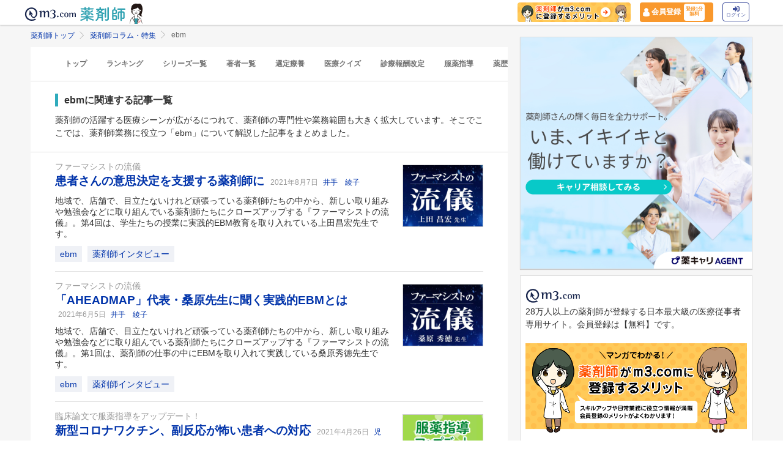

--- FILE ---
content_type: text/html; charset=utf-8
request_url: https://pharmacist.m3.com/column/keyword/EBM?promotionCode=op_pcolumn_3782
body_size: 67534
content:



<!DOCTYPE html>
<html>
<head>
    <link rel="canonical" href="https://pharmacist.m3.com/column/keyword/EBM">

  
  <title>
      ebm | 薬剤師コラム・特集 | m3.com
  </title>
    <meta name="description" content="薬剤師の活躍する医療シーンが広がるにつれて、薬剤師の専門性や業務範囲も大きく拡大しています。そこでここでは、薬剤師業務に役立つ「ebm」について解説した記事をまとめました。「m3.com」とは？薬剤師のスキルアップや日常業務に役立つ情報を提供するサービスです。m3.comの無料会員に登録いただくと、最新の医療ニュースや全てのコラム記事が読み放題＆ポイントが貯まります。医師や患者さんとの関わり方、疑義照会のコツ、薬剤師限定の意識調査など毎日更新！26万人以上の薬剤師にご利用いただいています。
">

  <link rel="stylesheet" href="/assets/common/pharmacist_news/sns_pclogin-b7e7c15f0456e25e2bf0ef70e8bb85ec08468f0f798fd1a0374eebcd3fb94e80.css" /><link rel="stylesheet" href="https://cdnjs.cloudflare.com/ajax/libs/slick-carousel/1.8.1/slick.min.css" /><link rel="stylesheet" href="https://cdnjs.cloudflare.com/ajax/libs/slick-carousel/1.8.1/slick-theme.min.css" />

    <link rel="stylesheet" href="/assets/pc/commons/rhs/open_rhs_pharmacist-e329f3d58a7d4eeacbba6c24689cb56e3fb5a719086b716ea4c8cbd602b979d6.css" />

  <link rel="stylesheet" href="//s.m3img.com/m3-style/latest/stylesheets/m3-style.css" />
  <link rel="stylesheet" href="//s.m3img.com/atlas/1.0.0/stylesheets/atlas.global.css" />

  
  
  <link rel="apple-touch-icon" href="//s.m3img.com/atlas/1.0.0/images/favicon/apple-touch-icon.png" />
<link rel="apple-touch-icon" sizes="152x152" href="//s.m3img.com/atlas/1.0.0/images/favicon/apple-touch-icon-152x152.png" />
<link rel="shortcut icon" href="//s.m3img.com/atlas/1.0.0/images/favicon/favicon.ico" />
<link rel="icon" type="image/png" href="//s.m3img.com/atlas/1.0.0/images/favicon/favicon-32x32.png" sizes="32x32" />
<link rel="icon" type="image/png" href="//s.m3img.com/atlas/1.0.0/images/favicon/favicon-96x96.png" sizes="96x96" />
<link rel="manifest" href="//s.m3img.com/atlas/1.0.0/images/favicon/android-chrome-manifest.json" />
<meta name="msapplication-TileColor" content="#000066" />
<meta name="msapplication-TileImage" content="//s.m3img.com/atlas/1.0.0/images/favicon/mstile-144x144.png" />


  <script src="/packs/js/application-ad07820ff008ec8ff32e.js"></script>

  <link rel="stylesheet" href="/assets/application-5b4ed357694284fdabc5d31b9c2eb8195cd3a979a3035b15166fa83a06182313.css" />

  <script src="https://platform.twitter.com/widgets.js" charset="utf-8" defer></script>

  <script type="text/javascript" src="//s.m3img.com/javascript/shared/eop/eop.js" defer></script>
<script src="//s.m3img.com/m3-style/1.0.1/javascripts/m3-script.min.js" type="text/javascript"></script>
<script type="text/javascript" src="//s.m3img.com/javascript/shared/jquery.mrkun.js" charset="UTF-8"></script>
<script src="//s.m3img.com/atlas/1.0.0/javascripts/atlas.global.min.js" type="text/javascript"></script>


  <script type="text/javascript">const $ = jQuery;</script>

  <meta name="csrf-param" content="authenticity_token" />
<meta name="csrf-token" content="dSfEJYWDrp_L3TjiRayTKJZCzc3KXFGwozqp-FB80z641F9N3_nrDsohPrk_G65CKqclwe56LLoUvuzANTasyA" />
  <script type="text/javascript">
    var m3gaSystemCd = '';
      var m3EopPageType = 'PC';
  </script>

  <link rel="preconnect" href="https://connect.facebook.net">
  <link rel="preconnect" href="https://bid.g.doubleclick.net">
  <link rel="preconnect" href="https://www.googleadservices.com">
  <link rel="preconnect" href="https://cdnjs.cloudflare.com">
  
<script type="text/javascript">
  var dataLayerAttrs = {"ga_login":"no","env_name":"production"};
  var dataLayerForCriteoAttrs = {"PageType":"Listingpage","HashedEmail":"","criteo_ui_status":0,"ProductIDList":["column2540","column2368","column2244"]};
  dataLayerAttrs = Object.assign(dataLayerAttrs, dataLayerForCriteoAttrs);

  window.dataLayer = window.dataLayer || [];
  dataLayer.push(dataLayerAttrs)
</script>

<!-- Google Tag Manager 読み込み -->
<script>(function(w,d,s,l,i){w[l]=w[l]||[];w[l].push({'gtm.start':
new Date().getTime(),event:'gtm.js'});var f=d.getElementsByTagName(s)[0],
j=d.createElement(s),dl=l!='dataLayer'?'&l='+l:'';j.async=true;j.src=
'https://www.googletagmanager.com/gtm.js?id='+i+dl;f.parentNode.insertBefore(j,f);
})(window,document,'script','dataLayer','GTM-WHQWRMK');</script>
<!-- End Google Tag Manager -->

  <!-- Start VWO Async SmartCode -->
<link rel="preconnect" href="https://dev.visualwebsiteoptimizer.com" />
<script type='text/javascript' id='vwoCode'>
window._vwo_code || (function() {
var account_id=820813,
version=2.0,
settings_tolerance=2000,
hide_element='body',
hide_element_style = 'opacity:0 !important;filter:alpha(opacity=0) !important;background:none !important',
/* DO NOT EDIT BELOW THIS LINE */
f=false,w=window,d=document,v=d.querySelector('#vwoCode'),cK='_vwo_'+account_id+'_settings',cc={};try{var c=JSON.parse(localStorage.getItem('_vwo_'+account_id+'_config'));cc=c&&typeof c==='object'?c:{}}catch(e){}var stT=cc.stT==='session'?w.sessionStorage:w.localStorage;code={use_existing_jquery:function(){return typeof use_existing_jquery!=='undefined'?use_existing_jquery:undefined},library_tolerance:function(){return typeof library_tolerance!=='undefined'?library_tolerance:undefined},settings_tolerance:function(){return cc.sT||settings_tolerance},hide_element_style:function(){return'{'+(cc.hES||hide_element_style)+'}'},hide_element:function(){return typeof cc.hE==='string'?cc.hE:hide_element},getVersion:function(){return version},finish:function(){if(!f){f=true;var e=d.getElementById('_vis_opt_path_hides');if(e)e.parentNode.removeChild(e)}},finished:function(){return f},load:function(e){var t=this.getSettings(),n=d.createElement('script'),i=this;if(t){n.textContent=t;d.getElementsByTagName('head')[0].appendChild(n);if(!w.VWO||VWO.caE){stT.removeItem(cK);i.load(e)}}else{n.fetchPriority='high';n.src=e;n.type='text/javascript';n.onerror=function(){_vwo_code.finish()};d.getElementsByTagName('head')[0].appendChild(n)}},getSettings:function(){try{var e=stT.getItem(cK);if(!e){return}e=JSON.parse(e);if(Date.now()>e.e){stT.removeItem(cK);return}return e.s}catch(e){return}},init:function(){if(d.URL.indexOf('__vwo_disable__')>-1)return;var e=this.settings_tolerance();w._vwo_settings_timer=setTimeout(function(){_vwo_code.finish();stT.removeItem(cK)},e);var t=d.currentScript,n=d.createElement('style'),i=this.hide_element(),r=t&&!t.async&&i?i+this.hide_element_style():'',c=d.getElementsByTagName('head')[0];n.setAttribute('id','_vis_opt_path_hides');v&&n.setAttribute('nonce',v.nonce);n.setAttribute('type','text/css');if(n.styleSheet)n.styleSheet.cssText=r;else n.appendChild(d.createTextNode(r));c.appendChild(n);this.load('https://dev.visualwebsiteoptimizer.com/j.php?a='+account_id+'&u='+encodeURIComponent(d.URL)+'&vn='+version)}};w._vwo_code=code;code.init();})();
</script>
<!-- End VWO Async SmartCode -->


      <script src="/packs/js/pharmacist_news_pc-893fa1b045cd7686cab8.js"></script>

</head>
<body data-is-vwo-test-page="false" data-vwo-page-name="control" class="keyword-show is-logged-in">

<!-- Google Tag Manager (noscript) -->
<noscript><iframe src="https://www.googletagmanager.com/ns.html?id=GTM-WHQWRMK"
height="0" width="0" style="display:none;visibility:hidden"></iframe></noscript>
<!-- End Google Tag Manager (noscript) -->

  <a style="display:none"
    id="eop-global"
    eop-service="pharmacist-column-feature"
    eop-page="PCFKeyword_EBM_1_0"
    eop-user=""></a>
  <script type="application/ld+json">[
  {
    "@context": "http://schema.org",
    "@type": "BreadcrumbList",
    "itemListElement": [
      {
        "@type": "ListItem",
        "position": 1,
        "name": "薬剤師トップ",
        "item": "https://pharmacist.m3.com/"
      },
      {
        "@type": "ListItem",
        "position": 2,
        "name": "薬剤師コラム・特集",
        "item": "https://pharmacist.m3.com/column"
      },
      {
        "@type": "ListItem",
        "position": 3,
        "name": "ebm",
        "item": "https://pharmacist.m3.com/column/keyword/EBM"
      }
    ]
  }
]</script>

  <!-- column_header -->
<div class="float-header__wrapper">
  <div class="sns-atlas__header float-header eop eop-display js-floatHeader">
    <div class="sns-atlas__header-content">
      <ul class="sns-atlas__header-inner">
        <li>
          <a href="https://www.m3.com?promotionCode=op_pcolumn_3782">
              <div class="sns-atlas__header-title">
                <img alt="m3.com" class="sns-atlas__header-logo" src="/assets/common/pharmacist_news/logo-aabd14a1789895f555206e4545a51661f61fc808511d2e4c4cfc09cdfc4f6e94.svg" />
              </div>
</a>        </li>
        <li>
          <a href="/column?promotionCode=op_pcolumn_3782">
            <img alt="薬剤師" class="tex" src="/assets/common/pharmacist_news/phtext-83a6fe51a646fd0bbe14f45715af5a61be53ae546b64b9206cb72b07630f6212.svg" />
</a>        </li>
        <li>
          <a href="/column?promotionCode=op_pcolumn_3782">
            <img alt="コラムが読める" class="icon" src="/assets/common/pharmacist_news/head_point30-3fb468cf6af30ad4813ac15f78822ba68351b7ee569be1ef711f81b824459971.svg" />
</a>        </li>
      </ul>
      <div class="m3p-header-button">
        <ul>
          <li class="m3p-header-bunner">
            <a eop-action="click" eop-contents="header_bnr_m3com_merit" href="/m3com_merit?promotionCode=op_pcolumn_3782">
              <img alt="薬剤師がm3.comに登録するメリット" class="m3p-header-bunner__inner" src="/assets/common/pharmacist_news/merit-b471d4b811e7a28b19eb512b77d1d87fd6347e9bf6460fe250090a813db7a3a5.png" />
</a>          </li>
          <li>
            <a class="m3p-header-register" data-gtm-header-register-link="pc-test" href="/registration/new?promotionCode=op_pcolumn_3782&amp;redirect_url=https%3A%2F%2Fpharmacist.m3.com%2Fcolumn%2Fkeyword%2FEBM%3FpromotionCode%3Dop_pcolumn_3782">
              <svg version="1.1" id="レイヤー_1" xmlns="http://www.w3.org/2000/svg" xmlns:xlink="http://www.w3.org/1999/xlink" x="0px"
                y="0px" viewBox="0 0 7 9.09" style="enable-background:new 0 0 7 9.09;" xml:space="preserve">
              <style type="text/css">
                .st0{fill:#FFFFFF;stroke:#FFFFFF;stroke-width:0.5283;stroke-linejoin:round;stroke-miterlimit:10;}
              </style>
              <path class="st0" d="M4.43,3.8C5,3.47,5.38,2.87,5.38,2.17c0-1.03-0.84-1.87-1.87-1.87S1.64,1.13,1.64,2.17
                c0,0.7,0.38,1.31,0.95,1.63C0.64,4.14,0.3,5.47,0.3,5.94c0,1.28,0,2.16,0,2.17c0,0,1.42,0.7,3.29,0.64
                c1.87-0.05,3.07-0.59,3.07-0.59s0-0.91,0-2.25C6.66,5.24,6.08,4.1,4.43,3.8z"/>
              </svg>
              <div class="m3p-header-register__text">会員登録</div>
              <div class="m3p-header-register__inner">登録1分<br>無料</div>
</a>          </li>
          <li>
            <a class="m3p-header-login" data-gtm-header-login-link="pc-test" href="https://www.m3.com/login?origURL=https%3A%2F%2Fpharmacist.m3.com%2Fcolumn%2Fkeyword%2FEBM%3FpromotionCode%3Dop_pcolumn_3782&amp;portalRequestURL=https%3A%2F%2Fpharmacist.m3.com%2Fcolumn%2Fkeyword%2FEBM%3FpromotionCode%3Dop_pcolumn_3782&amp;promotionCode=op_pcolumn_3782">
              <svg version="1.1" id="レイヤー_1" xmlns="http://www.w3.org/2000/svg" xmlns:xlink="http://www.w3.org/1999/xlink" x="0px"
                y="0px" viewBox="0 0 11.39 8.77" style="enable-background:new 0 0 11.39 8.77;" xml:space="preserve">
              <style type="text/css">
                .st2{fill:#40509E;}
              </style>
              <path class="st2" d="M9.19,8.55H7.34c-0.15,0-0.26-0.12-0.26-0.26V7.4c0-0.15,0.12-0.26,0.26-0.26h1.85c0.39,0,0.71-0.32,0.71-0.71
                V2.19c0-0.39-0.32-0.71-0.71-0.71H7.34c-0.15,0-0.26-0.12-0.26-0.26V0.34c0-0.15,0.12-0.26,0.26-0.26h1.85
                c1.17,0,2.12,0.95,2.12,2.12v4.24C11.31,7.6,10.36,8.55,9.19,8.55z M8.16,4.11L4.45,0.41c-0.33-0.33-0.9-0.1-0.9,0.38V2.9h-3
                c-0.29,0-0.53,0.24-0.53,0.53v2.12c0,0.29,0.24,0.53,0.53,0.53h3V8.2c0,0.47,0.57,0.71,0.9,0.38l3.71-3.71
                C8.36,4.66,8.36,4.32,8.16,4.11z"/>
              </svg><br>
              ログイン
</a>          </li>
        </ul>
      </div>
    </div>
  </div>
</div>


  

  <div class="atlas-body">
    <div class="body-content">
        
<div class="atlas-main m3-contents">
    <div class="m3-contents">
    <ol class="m3-breadcrumbs">
        <li>
            <a href="/?promotionCode=op_pcolumn_3782">薬剤師トップ</a>
        </li>
        <li>
            <a href="/column?promotionCode=op_pcolumn_3782">薬剤師コラム・特集</a>
        </li>
        <li>
            ebm
        </li>
    </ol>
  </div>


  <nav class="m3p-column-tab">
  <ul class="m3p-column-tab__wrap">
    <li class="m3p-column-tab__list ">
      <a href="/column?promotionCode=op_pcolumn_3782">トップ</a>
    </li>
    <li class="m3p-column-tab__list js-adjustTabMenuSlidePosition ">
      <a href="/column_ranking?promotionCode=op_pcolumn_3782">ランキング</a>
    </li>
    <li class="m3p-column-tab__list js-adjustTabMenuSlidePosition ">
      <a href="/column_series?promotionCode=op_pcolumn_3782">シリーズ一覧</a>
    </li>
    <li class="m3p-column-tab__list js-adjustTabMenuSlidePosition ">
      <a href="/column_authors?promotionCode=op_pcolumn_3782">著者一覧</a>
    </li>
      <li class="m3p-column-tab__list js-adjustTabMenuSlidePosition ">
        <a eop-action="click" eop-contents="keyword_top_sennteiryouyou" href="/column/keyword/sennteiryouyou?promotionCode=op_pcolumn_3782">選定療養</a>
      </li>
      <li class="m3p-column-tab__list js-adjustTabMenuSlidePosition ">
        <a eop-action="click" eop-contents="keyword_top_quiz" href="/column/keyword/quiz?promotionCode=op_pcolumn_3782">医療クイズ</a>
      </li>
      <li class="m3p-column-tab__list js-adjustTabMenuSlidePosition ">
        <a eop-action="click" eop-contents="keyword_top_sinryouhoushu" href="/column/keyword/sinryouhoushu?promotionCode=op_pcolumn_3782">診療報酬改定</a>
      </li>
      <li class="m3p-column-tab__list js-adjustTabMenuSlidePosition ">
        <a eop-action="click" eop-contents="keyword_top_fukuyaku" href="/column/keyword/fukuyaku?promotionCode=op_pcolumn_3782">服薬指導</a>
      </li>
      <li class="m3p-column-tab__list js-adjustTabMenuSlidePosition ">
        <a eop-action="click" eop-contents="keyword_top_yakureki" href="/column/keyword/yakureki?promotionCode=op_pcolumn_3782">薬歴</a>
      </li>
      <li class="m3p-column-tab__list js-adjustTabMenuSlidePosition ">
        <a eop-action="click" eop-contents="keyword_top_mynumberhokensho" href="/column/keyword/mynumberhokensho?promotionCode=op_pcolumn_3782">マイナ保険証</a>
      </li>
  </ul>
</nav>


  <div class="sns-heading m3p-colomn-panel">
    <h1 class="sns-heading__marker">ebmに関連する記事一覧</h1>
      <p>
        薬剤師の活躍する医療シーンが広がるにつれて、薬剤師の専門性や業務範囲も大きく拡大しています。そこでここでは、薬剤師業務に役立つ「ebm」について解説した記事をまとめました。
      </p>
  </div>
  
<div class="sns-panel__pulltop-m m3-pull-top">
  <ul class="sns-article-list m3-article-list--border">
      

<li class="m3p-column-list__item">
  <div class="m3-article-list__item--after">
    <div class="m3-pharmacistcolumn-listimg-xl m3p-column-list__img">
          <a eop-action="click" eop-contents="new" href="/column/ryugi/2540?promotionCode=op_pcolumn_3782">
            <img alt="患者さんの意思決定を支援する薬剤師にの画像" onerror="$(this).parent().hide()" class="lazy" data-src="https://pcareer-contents.s3.amazonaws.com/uploads/production/upload_files/file_name/0000019227.jpg" src="/assets/common/lazy-3254820c2e6967673f9105e024e8b452c753f1bd49c9c524f1c66731e99e041b.png" />
</a>    </div>
  </div>
  <div class="m3-article-list__body">
      <a eop-action="click" eop-contents="series_top_ryugi" href="/column/ryugi?promotionCode=op_pcolumn_3782">
        <div class="m3-text--secondary m3-text-ellipsis">ファーマシストの流儀</div>
</a>      <a class="m3-heading1 m3-text--emphasis" eop-action="click" eop-contents="new" href="/column/ryugi/2540?promotionCode=op_pcolumn_3782">
        患者さんの意思決定を支援する薬剤師に
</a>    <span class="m3-text--small m3-text--secondary m3-label--after m3-pharmacistcolumn-heading__heading__day">
      2021年8月7日
    </span>
      <a class="m3-text--small m3-text--secondary m3-label--after" eop-action="click" eop-contents="authors_link_70" href="/column_authors/70?promotionCode=op_pcolumn_3782">
        井手　綾子
</a>      <div class="m3p-column-list__description">
          <a href="/column/ryugi/2540?promotionCode=op_pcolumn_3782">地域で、店舗で、目立たないけれど頑張っている薬剤師たちの中から、新しい取り組みや勉強会などに取り組んでいる薬剤師たちにクローズアップする『ファーマシストの流儀』。第4回は、学生たちの授業に実践的EBM教育を取り入れている上田昌宏先生です。</a>
      </div>
    <div class="m3p-column-list__tagwarap">
      
<a class="m3-pharmacistcolumn-keyword-link" eop-action="click" eop-contents="keyword_top_EBM" href="/column/keyword/EBM?promotionCode=op_pcolumn_3782">ebm</a>

<a class="m3-pharmacistcolumn-keyword-link" eop-action="click" eop-contents="keyword_top_pharmacist_interview" href="/column/keyword/pharmacist_interview?promotionCode=op_pcolumn_3782">薬剤師インタビュー</a>

    </div>
  </div>
</li>


<li class="m3p-column-list__item">
  <div class="m3-article-list__item--after">
    <div class="m3-pharmacistcolumn-listimg-xl m3p-column-list__img">
          <a eop-action="click" eop-contents="new" href="/column/ryugi/2368?promotionCode=op_pcolumn_3782">
            <img alt="「AHEADMAP」代表・桑原先生に聞く実践的EBMとはの画像" onerror="$(this).parent().hide()" class="lazy" data-src="https://pcareer-contents.s3.amazonaws.com/uploads/production/upload_files/file_name/0000019230.jpg" src="/assets/common/lazy-3254820c2e6967673f9105e024e8b452c753f1bd49c9c524f1c66731e99e041b.png" />
</a>    </div>
  </div>
  <div class="m3-article-list__body">
      <a eop-action="click" eop-contents="series_top_ryugi" href="/column/ryugi?promotionCode=op_pcolumn_3782">
        <div class="m3-text--secondary m3-text-ellipsis">ファーマシストの流儀</div>
</a>      <a class="m3-heading1 m3-text--emphasis" eop-action="click" eop-contents="new" href="/column/ryugi/2368?promotionCode=op_pcolumn_3782">
        「AHEADMAP」代表・桑原先生に聞く実践的EBMとは
</a>    <span class="m3-text--small m3-text--secondary m3-label--after m3-pharmacistcolumn-heading__heading__day">
      2021年6月5日
    </span>
      <a class="m3-text--small m3-text--secondary m3-label--after" eop-action="click" eop-contents="authors_link_70" href="/column_authors/70?promotionCode=op_pcolumn_3782">
        井手　綾子
</a>      <div class="m3p-column-list__description">
          <a href="/column/ryugi/2368?promotionCode=op_pcolumn_3782">地域で、店舗で、目立たないけれど頑張っている薬剤師たちの中から、新しい取り組みや勉強会などに取り組んでいる薬剤師たちにクローズアップする『ファーマシストの流儀』。第1回は、薬剤師の仕事の中にEBMを取り入れて実践している桑原秀徳先生です。</a>
      </div>
    <div class="m3p-column-list__tagwarap">
      
<a class="m3-pharmacistcolumn-keyword-link" eop-action="click" eop-contents="keyword_top_EBM" href="/column/keyword/EBM?promotionCode=op_pcolumn_3782">ebm</a>

<a class="m3-pharmacistcolumn-keyword-link" eop-action="click" eop-contents="keyword_top_pharmacist_interview" href="/column/keyword/pharmacist_interview?promotionCode=op_pcolumn_3782">薬剤師インタビュー</a>

    </div>
  </div>
</li>


<li class="m3p-column-list__item">
  <div class="m3-article-list__item--after">
    <div class="m3-pharmacistcolumn-listimg-xl m3p-column-list__img">
          <a eop-action="click" eop-contents="new" href="/column/treatise/2244?promotionCode=op_pcolumn_3782">
            <img alt="新型コロナワクチン、副反応が怖い患者への対応の画像" onerror="$(this).parent().hide()" class="lazy" data-src="https://pcareer-contents.s3.amazonaws.com/uploads/production/upload_files/file_name/0000018654.jpg" src="/assets/common/lazy-3254820c2e6967673f9105e024e8b452c753f1bd49c9c524f1c66731e99e041b.png" />
</a>    </div>
  </div>
  <div class="m3-article-list__body">
      <a eop-action="click" eop-contents="series_top_treatise" href="/column/treatise?promotionCode=op_pcolumn_3782">
        <div class="m3-text--secondary m3-text-ellipsis">臨床論文で服薬指導をアップデート！</div>
</a>      <a class="m3-heading1 m3-text--emphasis" eop-action="click" eop-contents="new" href="/column/treatise/2244?promotionCode=op_pcolumn_3782">
        新型コロナワクチン、副反応が怖い患者への対応
</a>    <span class="m3-text--small m3-text--secondary m3-label--after m3-pharmacistcolumn-heading__heading__day">
      2021年4月26日
    </span>
      <a class="m3-text--small m3-text--secondary m3-label--after" eop-action="click" eop-contents="authors_link_15" href="/column_authors/15?promotionCode=op_pcolumn_3782">
        児島　悠史
</a>      <div class="m3p-column-list__description">
          <a href="/column/treatise/2244?promotionCode=op_pcolumn_3782">mRNAワクチンの副反応を心配する声は少なくありません。今後、一般への接種が進むとSNSなどでも様々な“体験談”が拡散されることになりますが、予想できる体調不良は正確に伝え、備えておくことが大切です。</a>
      </div>
    <div class="m3p-column-list__tagwarap">
      
<a class="m3-pharmacistcolumn-keyword-link" eop-action="click" eop-contents="keyword_top_EBM" href="/column/keyword/EBM?promotionCode=op_pcolumn_3782">ebm</a>

<a class="m3-pharmacistcolumn-keyword-link" eop-action="click" eop-contents="keyword_top_contraindication" href="/column/keyword/contraindication?promotionCode=op_pcolumn_3782">禁忌</a>

<a class="m3-pharmacistcolumn-keyword-link" eop-action="click" eop-contents="keyword_top_coronavirus" href="/column/keyword/coronavirus?promotionCode=op_pcolumn_3782">新型コロナ</a>

<a class="m3-pharmacistcolumn-keyword-link" eop-action="click" eop-contents="keyword_top_covid-19" href="/column/keyword/covid-19?promotionCode=op_pcolumn_3782">COVID-19</a>

    </div>
  </div>
</li>


<li class="m3p-column-list__item">
  <div class="m3-article-list__item--after">
    <div class="m3-pharmacistcolumn-listimg-xl m3p-column-list__img">
          <a eop-action="click" eop-contents="new" href="/column/statistics/2216?promotionCode=op_pcolumn_3782">
            <img alt="代謝が阻害されると半減期やCmaxはどうなる？の画像" onerror="$(this).parent().hide()" class="lazy" data-src="https://pcareer-contents.s3.amazonaws.com/uploads/production/upload_files/file_name/0000018296.jpg" src="/assets/common/lazy-3254820c2e6967673f9105e024e8b452c753f1bd49c9c524f1c66731e99e041b.png" />
</a>    </div>
  </div>
  <div class="m3-article-list__body">
      <a eop-action="click" eop-contents="series_top_statistics" href="/column/statistics?promotionCode=op_pcolumn_3782">
        <div class="m3-text--secondary m3-text-ellipsis">患者の悩みを解消！薬剤師のためのデータの読み方</div>
</a>      <a class="m3-heading1 m3-text--emphasis" eop-action="click" eop-contents="new" href="/column/statistics/2216?promotionCode=op_pcolumn_3782">
        代謝が阻害されると半減期やCmaxはどうなる？
</a>    <span class="m3-text--small m3-text--secondary m3-label--after m3-pharmacistcolumn-heading__heading__day">
      2021年4月17日
    </span>
      <a class="m3-text--small m3-text--secondary m3-label--after" eop-action="click" eop-contents="authors_link_18" href="/column_authors/18?promotionCode=op_pcolumn_3782">
        菅原　鉄矢
</a>      <div class="m3p-column-list__description">
          <a href="/column/statistics/2216?promotionCode=op_pcolumn_3782">今回のテーマは薬物代謝酵素「CYP3A4」にまつわる相互作用です。代謝阻害というと「消失が遅れる」イメージが強いですが、最高血中濃度の上昇も起こり得るので注意が必要です。</a>
      </div>
    <div class="m3p-column-list__tagwarap">
      
<a class="m3-pharmacistcolumn-keyword-link" eop-action="click" eop-contents="keyword_top_EBM" href="/column/keyword/EBM?promotionCode=op_pcolumn_3782">ebm</a>

<a class="m3-pharmacistcolumn-keyword-link" eop-action="click" eop-contents="keyword_top_fukuyaku" href="/column/keyword/fukuyaku?promotionCode=op_pcolumn_3782">服薬指導</a>

    </div>
  </div>
</li>


<li class="m3p-column-list__item">
  <div class="m3-article-list__item--after">
    <div class="m3-pharmacistcolumn-listimg-xl m3p-column-list__img">
          <a eop-action="click" eop-contents="new" href="/column/statistics/2139?promotionCode=op_pcolumn_3782">
            <img alt="偽陰性と陰性的中率の違いを理解しようの画像" onerror="$(this).parent().hide()" class="lazy" data-src="https://pcareer-contents.s3.amazonaws.com/uploads/production/upload_files/file_name/0000018297.jpg" src="/assets/common/lazy-3254820c2e6967673f9105e024e8b452c753f1bd49c9c524f1c66731e99e041b.png" />
</a>    </div>
  </div>
  <div class="m3-article-list__body">
      <a eop-action="click" eop-contents="series_top_statistics" href="/column/statistics?promotionCode=op_pcolumn_3782">
        <div class="m3-text--secondary m3-text-ellipsis">患者の悩みを解消！薬剤師のためのデータの読み方</div>
</a>      <a class="m3-heading1 m3-text--emphasis" eop-action="click" eop-contents="new" href="/column/statistics/2139?promotionCode=op_pcolumn_3782">
        偽陰性と陰性的中率の違いを理解しよう
</a>    <span class="m3-text--small m3-text--secondary m3-label--after m3-pharmacistcolumn-heading__heading__day">
      2021年3月12日
    </span>
      <a class="m3-text--small m3-text--secondary m3-label--after" eop-action="click" eop-contents="authors_link_18" href="/column_authors/18?promotionCode=op_pcolumn_3782">
        菅原　鉄矢
</a>      <div class="m3p-column-list__description">
          <a href="/column/statistics/2139?promotionCode=op_pcolumn_3782">陰性的中率は有病率によって変動します。「偽陰性」と「陰性的中率」の違い、また「感度・特異度」について理解を深め、検査の精度について正しく理解しましょう。</a>
      </div>
    <div class="m3p-column-list__tagwarap">
      
<a class="m3-pharmacistcolumn-keyword-link" eop-action="click" eop-contents="keyword_top_EBM" href="/column/keyword/EBM?promotionCode=op_pcolumn_3782">ebm</a>

<a class="m3-pharmacistcolumn-keyword-link" eop-action="click" eop-contents="keyword_top_communication" href="/column/keyword/communication?promotionCode=op_pcolumn_3782">薬剤師の接客術</a>

<a class="m3-pharmacistcolumn-keyword-link" eop-action="click" eop-contents="keyword_top_coronavirus" href="/column/keyword/coronavirus?promotionCode=op_pcolumn_3782">新型コロナ</a>

<a class="m3-pharmacistcolumn-keyword-link" eop-action="click" eop-contents="keyword_top_fukuyaku" href="/column/keyword/fukuyaku?promotionCode=op_pcolumn_3782">服薬指導</a>

    </div>
  </div>
</li>


<li class="m3p-column-list__item">
  <div class="m3-article-list__item--after">
    <div class="m3-pharmacistcolumn-listimg-xl m3p-column-list__img">
          <a eop-action="click" eop-contents="new" href="/column/study/1065?promotionCode=op_pcolumn_3782">
            <img alt="漢方薬の服薬指導に活かす「エビデンス」の画像" onerror="$(this).parent().hide()" class="lazy" data-src="https://pcareer-contents.s3.amazonaws.com/uploads/production/upload_files/file_name/0000015424.jpg" src="/assets/common/lazy-3254820c2e6967673f9105e024e8b452c753f1bd49c9c524f1c66731e99e041b.png" />
</a>    </div>
  </div>
  <div class="m3-article-list__body">
      <a eop-action="click" eop-contents="series_top_study" href="/column/study?promotionCode=op_pcolumn_3782">
        <div class="m3-text--secondary m3-text-ellipsis">薬剤師スキルアップナビゲート</div>
</a>      <a class="m3-heading1 m3-text--emphasis" eop-action="click" eop-contents="new" href="/column/study/1065?promotionCode=op_pcolumn_3782">
        漢方薬の服薬指導に活かす「エビデンス」
</a>    <span class="m3-text--small m3-text--secondary m3-label--after m3-pharmacistcolumn-heading__heading__day">
      2019年10月18日
    </span>
      <a class="m3-text--small m3-text--secondary m3-label--after" eop-action="click" eop-contents="authors_link_56" href="/column_authors/56?promotionCode=op_pcolumn_3782">
        進藤まゆみ
</a>      <div class="m3p-column-list__description">
          <a href="/column/study/1065?promotionCode=op_pcolumn_3782">長らく経験に基づき使用されてきた漢方薬ですが、近年、ランダム化比較試験（RCT）などによるエビデンスが集積され、また、複数の重篤な副作用も報告されています。このような新しい情報を適切に患者さんへ還元できるよう、漢方でもEBMの導入が進められています。</a>
      </div>
    <div class="m3p-column-list__tagwarap">
      
<a class="m3-pharmacistcolumn-keyword-link" eop-action="click" eop-contents="keyword_top_EBM" href="/column/keyword/EBM?promotionCode=op_pcolumn_3782">ebm</a>

<a class="m3-pharmacistcolumn-keyword-link" eop-action="click" eop-contents="keyword_top_fukuyaku" href="/column/keyword/fukuyaku?promotionCode=op_pcolumn_3782">服薬指導</a>

<a class="m3-pharmacistcolumn-keyword-link" eop-action="click" eop-contents="keyword_top_kampo" href="/column/keyword/kampo?promotionCode=op_pcolumn_3782">漢方</a>

<a class="m3-pharmacistcolumn-keyword-link" eop-action="click" eop-contents="keyword_top_learning_method" href="/column/keyword/learning_method?promotionCode=op_pcolumn_3782">学習方法</a>

    </div>
  </div>
</li>


<li class="m3p-column-list__item">
  <div class="m3-article-list__item--after">
    <div class="m3-pharmacistcolumn-listimg-xl m3p-column-list__img">
          <a eop-action="click" eop-contents="new" href="/column/study/638?promotionCode=op_pcolumn_3782">
            <img alt="「EBM×服薬指導」で患者の問題を解決するには？の画像" onerror="$(this).parent().hide()" class="lazy" data-src="https://pcareer-contents.s3.amazonaws.com/uploads/production/upload_files/file_name/0000014590.png" src="/assets/common/lazy-3254820c2e6967673f9105e024e8b452c753f1bd49c9c524f1c66731e99e041b.png" />
</a>    </div>
  </div>
  <div class="m3-article-list__body">
      <a eop-action="click" eop-contents="series_top_study" href="/column/study?promotionCode=op_pcolumn_3782">
        <div class="m3-text--secondary m3-text-ellipsis">薬剤師スキルアップナビゲート</div>
</a>      <a class="m3-heading1 m3-text--emphasis" eop-action="click" eop-contents="new" href="/column/study/638?promotionCode=op_pcolumn_3782">
        「EBM×服薬指導」で患者の問題を解決するには？
</a>    <span class="m3-text--small m3-text--secondary m3-label--after m3-pharmacistcolumn-heading__heading__day">
      2019年5月17日
    </span>
      <a class="m3-text--small m3-text--secondary m3-label--after" eop-action="click" eop-contents="authors_link_56" href="/column_authors/56?promotionCode=op_pcolumn_3782">
        進藤まゆみ
</a>      <div class="m3p-column-list__description">
          <a href="/column/study/638?promotionCode=op_pcolumn_3782">実務へ活用しにくいイメージのある臨床研究の情報も、EBMの手法を用いることで患者さんの問題を解決するのに役立てることができます。</a>
      </div>
    <div class="m3p-column-list__tagwarap">
      
<a class="m3-pharmacistcolumn-keyword-link" eop-action="click" eop-contents="keyword_top_EBM" href="/column/keyword/EBM?promotionCode=op_pcolumn_3782">ebm</a>

<a class="m3-pharmacistcolumn-keyword-link" eop-action="click" eop-contents="keyword_top_fukuyaku" href="/column/keyword/fukuyaku?promotionCode=op_pcolumn_3782">服薬指導</a>

<a class="m3-pharmacistcolumn-keyword-link" eop-action="click" eop-contents="keyword_top_learning_method" href="/column/keyword/learning_method?promotionCode=op_pcolumn_3782">学習方法</a>

<a class="m3-pharmacistcolumn-keyword-link" eop-action="click" eop-contents="keyword_top_skillup" href="/column/keyword/skillup?promotionCode=op_pcolumn_3782">スキルアップ</a>

    </div>
  </div>
</li>

  </ul>
</div>


  
    <div class="sns-panel__full">
    <div class="sns-article__snslogin__top">
      <div class="sns-article__loginbox">
        <p class="sns-login__title">すべての薬剤師コラムを読むにはm3.com会員登録が必要です</p>
        <div class="sns-btn__box m3-text-center">
          <!-- registration -->
          <div class="sns-textwrap__xs sns-loginbtn__2col">
            <a class="sns-login__button--regist" rel="nofollow" eop-action="click" eop-contents="btn_new_registration" href="/registration/new?promotionCode=op_pcolumn_3782&amp;redirect_url=https%3A%2F%2Fpharmacist.m3.com%2Fcolumn%2Fkeyword%2FEBM%3FpromotionCode%3Dop_pcolumn_3782">新規会員登録（無料）</a>
          </div>
        </div>
        <div class="m3-text-center">
          <a class="sns-textlogin sns-10" rel="nofollow" eop-action="click" eop-contents="btn_login" href="https://www.m3.com/login?origURL=https%3A%2F%2Fpharmacist.m3.com%2Fcolumn%2Fkeyword%2FEBM%3FpromotionCode%3Dop_pcolumn_3782&amp;portalRequestURL=https%3A%2F%2Fpharmacist.m3.com%2Fcolumn%2Fkeyword%2FEBM%3FpromotionCode%3Dop_pcolumn_3782&amp;promotionCode=op_pcolumn_3782">
            m3.com会員の方はこちらからログイン <i class="atlas-glyphs-page-right"></i>
</a>        </div>
      </div>
    </div>
  </div>


    <div class="sns-panel__full">
      

  <div class="m3p-colomn-panel m3-pharmacistcolumn-list-container">
    <div class="m3-pharmacistcolumn-list-flex">
        <div class="m3-pharmacistcolumn-listimg-l">
          <a eop-action="click" eop-contents="series_top_quiz" href="/column/quiz?promotionCode=op_pcolumn_3782">
            <img alt="薬剤師のための「学べる医療クイズ」の画像" loading="lazy" src="https://pcareer-contents.s3.amazonaws.com/uploads/production/upload_files/file_name/0000017076.jpg" />
</a>        </div>
      <div class="m3-pharmacistcolumn-list-title">
        <h2>
          <a class="m3sp-pcolumn-list__title" eop-action="click" eop-contents="series_top_quiz" href="/column/quiz?promotionCode=op_pcolumn_3782">薬剤師のための「学べる医療クイズ」</a>
        </h2>
        <p class="m3p-column-series__description">薬剤師なら知ってて当たり前！？重要な医療知識をクイズで復習。解答＆解説付きです。</p>
      </div>
    </div>
    <div class="m3-pharmacistcolumn-list-link">
      <ul>
          <li>
            <a eop-action="click" eop-contents="series_quiz" href="/column/quiz/6959?promotionCode=op_pcolumn_3782">
              Q.泌尿器で使用する抗コリンのうち、過活動膀胱に適応のないものは？
                <span class="m3-status-label m3-status-label--low m3-label--before">NEW</span>
</a>          </li>
          <li>
            <a eop-action="click" eop-contents="series_quiz" href="/column/quiz/6820?promotionCode=op_pcolumn_3782">
              Q.スタチン不耐でも使える脂質異常症内服薬は？																																		
</a>          </li>
          <li>
            <a eop-action="click" eop-contents="series_quiz" href="/column/quiz/6958?promotionCode=op_pcolumn_3782">
              Q.ビタミンD合成に多く関わっている紫外線はどれ？
</a>          </li>
          <li>
            <a eop-action="click" eop-contents="series_quiz" href="/column/quiz/6819?promotionCode=op_pcolumn_3782">
              Q.ナルティークOD錠は何の経口製剤？																																			
</a>          </li>
          <li>
            <a eop-action="click" eop-contents="series_quiz" href="/column/quiz/6957?promotionCode=op_pcolumn_3782">
              Q.近視のリスク因子はどれ？
</a>          </li>
      </ul>
      <p class="m3-pharmacistcolumn-contentsbtn sns-nextmore">
        <a eop-action="click" eop-contents="series_top_quiz" href="/column/quiz?promotionCode=op_pcolumn_3782">
          もっと見る<i class="ph-glyphs-next"></i>
</a>      </p>
    </div>
  </div>


  <div class="m3p-colomn-panel m3-pharmacistcolumn-list-container">
    <div class="m3-pharmacistcolumn-list-flex">
        <div class="m3-pharmacistcolumn-listimg-l">
          <a eop-action="click" eop-contents="series_top_special_feature" href="/column/special_feature?promotionCode=op_pcolumn_3782">
            <img alt="薬剤師の気になるトピックをお届け！今月の特集の画像" loading="lazy" src="https://m3-pharmacist-prod.s3.ap-northeast-1.amazonaws.com/uploads/uploaded_image/pharmacist_news/15090/special_feature251212_thumb02(2).png?1768543804" />
</a>        </div>
      <div class="m3-pharmacistcolumn-list-title">
        <h2>
          <a class="m3sp-pcolumn-list__title" eop-action="click" eop-contents="series_top_special_feature" href="/column/special_feature?promotionCode=op_pcolumn_3782">薬剤師の気になるトピックをお届け！今月の特集</a>
        </h2>
        <p class="m3p-column-series__description">製薬、薬局、薬剤師業界で話題になっているトピックスや、最新技術、新制度、話題のモノ、コト、人物に注目。薬剤師ならだれでも気になるテーマを調査・取材、インタビューして、月ごとに特集としてお届けいたします。</p>
          <a class="m3-text--secondary" eop-action="click" eop-contents="authors_link_53" href="/column_authors/53?promotionCode=op_pcolumn_3782">
            薬剤師コラム編集部
</a>      </div>
    </div>
    <div class="m3-pharmacistcolumn-list-link">
      <ul>
          <li>
            <a eop-action="click" eop-contents="series_special_feature" href="/column/special_feature/7053?promotionCode=op_pcolumn_3782">
              COX-2阻害薬はアスピリン喘息でも安全っていえる？
</a>          </li>
          <li>
            <a eop-action="click" eop-contents="series_special_feature" href="/column/special_feature/7052?promotionCode=op_pcolumn_3782">
              「COX-2阻害薬」は本当に「胃」にやさしいの？
</a>          </li>
          <li>
            <a eop-action="click" eop-contents="series_special_feature" href="/column/special_feature/7043?promotionCode=op_pcolumn_3782">
              トリプルワーミーを見つけたときの対応２
</a>          </li>
          <li>
            <a eop-action="click" eop-contents="series_special_feature" href="/column/special_feature/7037?promotionCode=op_pcolumn_3782">
              トリプルワーミーの対処法１.「ARB/ACE阻害薬」編
</a>          </li>
          <li>
            <a eop-action="click" eop-contents="series_special_feature" href="/column/special_feature/7021?promotionCode=op_pcolumn_3782">
              ACE阻害薬とARB：併用がNGな理由と切り替え基準
</a>          </li>
      </ul>
      <p class="m3-pharmacistcolumn-contentsbtn sns-nextmore">
        <a eop-action="click" eop-contents="series_top_special_feature" href="/column/special_feature?promotionCode=op_pcolumn_3782">
          もっと見る<i class="ph-glyphs-next"></i>
</a>      </p>
    </div>
  </div>


  <div class="m3p-colomn-panel m3-pharmacistcolumn-list-container">
    <div class="m3-pharmacistcolumn-list-flex">
        <div class="m3-pharmacistcolumn-listimg-l">
          <a eop-action="click" eop-contents="series_top_kurumi" href="/column/kurumi?promotionCode=op_pcolumn_3782">
            <img alt="薬剤師くるみぱんの勉強ノートの画像" loading="lazy" src="https://m3-pharmacist-prod.s3.ap-northeast-1.amazonaws.com/uploads/uploaded_image/pharmacist_news/15148/260107_kurumi_85_thumb.jpg?1768372836" />
</a>        </div>
      <div class="m3-pharmacistcolumn-list-title">
        <h2>
          <a class="m3sp-pcolumn-list__title" eop-action="click" eop-contents="series_top_kurumi" href="/column/kurumi?promotionCode=op_pcolumn_3782">薬剤師くるみぱんの勉強ノート</a>
        </h2>
        <p class="m3p-column-series__description">国家試験に受かり、薬学生から薬剤師となったくるみぱんさん。「くるみぱんの 薬学×付箋ノートBOOK」著者、Instagramで人気のわかりやすくまとめた勉強ノートは、今でも続けています。薬剤師くるみぱんさんの、ためになる勉強ノートを詳しく紹介します。</p>
          <a class="m3-text--secondary" eop-action="click" eop-contents="authors_link_16" href="/column_authors/16?promotionCode=op_pcolumn_3782">
            くるみぱん
</a>      </div>
    </div>
    <div class="m3-pharmacistcolumn-list-link">
      <ul>
          <li>
            <a eop-action="click" eop-contents="series_kurumi" href="/column/kurumi/7056?promotionCode=op_pcolumn_3782">
              抗パーキンソン病薬（末梢編）と配合剤の比率
</a>          </li>
          <li>
            <a eop-action="click" eop-contents="series_kurumi" href="/column/kurumi/7039?promotionCode=op_pcolumn_3782">
              急性？慢性？鼻副鼻腔炎での抗菌薬の使いどころ
</a>          </li>
          <li>
            <a eop-action="click" eop-contents="series_kurumi" href="/column/kurumi/6933?promotionCode=op_pcolumn_3782">
              TPN製剤のエルネオパNFとワンパルは何が違う？
</a>          </li>
          <li>
            <a eop-action="click" eop-contents="series_kurumi" href="/column/kurumi/6885?promotionCode=op_pcolumn_3782">
              150点！在宅中心静脈栄養法（HPN）の算定要件とは
</a>          </li>
          <li>
            <a eop-action="click" eop-contents="series_kurumi" href="/column/kurumi/6780?promotionCode=op_pcolumn_3782">
              クループ症候群って？いつもと違う咳の見分け方
</a>          </li>
      </ul>
      <p class="m3-pharmacistcolumn-contentsbtn sns-nextmore">
        <a eop-action="click" eop-contents="series_top_kurumi" href="/column/kurumi?promotionCode=op_pcolumn_3782">
          もっと見る<i class="ph-glyphs-next"></i>
</a>      </p>
    </div>
  </div>


  <div class="m3p-colomn-panel m3-pharmacistcolumn-list-container">
    <div class="m3-pharmacistcolumn-list-flex">
        <div class="m3-pharmacistcolumn-listimg-l">
          <a eop-action="click" eop-contents="series_top_fukuyaku" href="/column/fukuyaku?promotionCode=op_pcolumn_3782">
            <img alt="患者タイプ別 服薬指導のツボ（薬剤師向け）の画像" loading="lazy" src="https://m3-pharmacist-prod.s3.ap-northeast-1.amazonaws.com/uploads/uploaded_image/pharmacist_news/15003/251208_fukuyaku_140_thumb.jpg?1765792448" />
</a>        </div>
      <div class="m3-pharmacistcolumn-list-title">
        <h2>
          <a class="m3sp-pcolumn-list__title" eop-action="click" eop-contents="series_top_fukuyaku" href="/column/fukuyaku?promotionCode=op_pcolumn_3782">患者タイプ別 服薬指導のツボ（薬剤師向け）</a>
        </h2>
        <p class="m3p-column-series__description">「待ち時間に文句を言う」「副作用に敏感」など、患者さんのタイプ別に専門家が対処法を紹介します。</p>
          <a class="m3-text--secondary" eop-action="click" eop-contents="authors_link_1" href="/column_authors/1?promotionCode=op_pcolumn_3782">
            村尾　孝子
</a>      </div>
    </div>
    <div class="m3-pharmacistcolumn-list-link">
      <ul>
          <li>
            <a eop-action="click" eop-contents="series_fukuyaku" href="/column/fukuyaku/6994?promotionCode=op_pcolumn_3782">
              信頼関係で再来局を実現―患者に寄り添う服薬指導のポイント
</a>          </li>
          <li>
            <a eop-action="click" eop-contents="series_fukuyaku" href="/column/fukuyaku/6914?promotionCode=op_pcolumn_3782">
              【カスハラ】ジェネリック医薬品の返金要求
</a>          </li>
          <li>
            <a eop-action="click" eop-contents="series_fukuyaku" href="/column/fukuyaku/6785?promotionCode=op_pcolumn_3782">
              カスタマー・ハラスメントの患者さんへの対応
</a>          </li>
          <li>
            <a eop-action="click" eop-contents="series_fukuyaku" href="/column/fukuyaku/6746?promotionCode=op_pcolumn_3782">
              ミスが多い新人薬剤師
</a>          </li>
          <li>
            <a eop-action="click" eop-contents="series_fukuyaku" href="/column/fukuyaku/6667?promotionCode=op_pcolumn_3782">
              保険証を見せたくない患者さん
</a>          </li>
      </ul>
      <p class="m3-pharmacistcolumn-contentsbtn sns-nextmore">
        <a eop-action="click" eop-contents="series_top_fukuyaku" href="/column/fukuyaku?promotionCode=op_pcolumn_3782">
          もっと見る<i class="ph-glyphs-next"></i>
</a>      </p>
    </div>
  </div>


  <div class="m3p-colomn-panel m3-pharmacistcolumn-list-container">
    <div class="m3-pharmacistcolumn-list-flex">
        <div class="m3-pharmacistcolumn-listimg-l">
          <a eop-action="click" eop-contents="series_top_ajimi" href="/column/ajimi?promotionCode=op_pcolumn_3782">
            <img alt="服薬指導に役立つ！やくちちの薬の味見の画像" loading="lazy" src="https://m3-pharmacist-prod.s3.ap-northeast-1.amazonaws.com/uploads/uploaded_image/pharmacist_news/15142/251224_ajimi_57_thumb.jpg?1767944882" />
</a>        </div>
      <div class="m3-pharmacistcolumn-list-title">
        <h2>
          <a class="m3sp-pcolumn-list__title" eop-action="click" eop-contents="series_top_ajimi" href="/column/ajimi?promotionCode=op_pcolumn_3782">服薬指導に役立つ！やくちちの薬の味見</a>
        </h2>
        <p class="m3p-column-series__description">薬の味を的確に説明できることは、薬剤師の服薬指導の幅を広げます。薬剤師であり、薬の味見ブロガーでもある『やくちち』さんが薬の味の感想を公開！ 服薬指導にお役立てください。※あくまで個人の感想として参照ください</p>
          <a class="m3-text--secondary" eop-action="click" eop-contents="authors_link_59" href="/column_authors/59?promotionCode=op_pcolumn_3782">
            薬剤師ときどき父
</a>      </div>
    </div>
    <div class="m3-pharmacistcolumn-list-link">
      <ul>
          <li>
            <a eop-action="click" eop-contents="series_ajimi" href="/column/ajimi/7050?promotionCode=op_pcolumn_3782">
              慢性腎臓病向け新ゆめごはん、イチビキのおかずを味見
</a>          </li>
          <li>
            <a eop-action="click" eop-contents="series_ajimi" href="/column/ajimi/6453?promotionCode=op_pcolumn_3782">
              小さいけれど美味しい栄養補給「ミニタス」を実食レポ
</a>          </li>
          <li>
            <a eop-action="click" eop-contents="series_ajimi" href="/column/ajimi/6180?promotionCode=op_pcolumn_3782">
              カリメート経口液・DSはどれが飲みやすい？
</a>          </li>
          <li>
            <a eop-action="click" eop-contents="series_ajimi" href="/column/ajimi/6053?promotionCode=op_pcolumn_3782">
              エネプリンプロテインプラス全8種を味見してみた
</a>          </li>
          <li>
            <a eop-action="click" eop-contents="series_ajimi" href="/column/ajimi/5933?promotionCode=op_pcolumn_3782">
              アイソカルゼリー ハイカロリー4種を味見！
</a>          </li>
      </ul>
      <p class="m3-pharmacistcolumn-contentsbtn sns-nextmore">
        <a eop-action="click" eop-contents="series_top_ajimi" href="/column/ajimi?promotionCode=op_pcolumn_3782">
          もっと見る<i class="ph-glyphs-next"></i>
</a>      </p>
    </div>
  </div>


  <div class="m3p-colomn-panel m3-pharmacistcolumn-list-container">
    <div class="m3-pharmacistcolumn-list-flex">
        <div class="m3-pharmacistcolumn-listimg-l">
          <a eop-action="click" eop-contents="series_top_dispensing_fee_quiz" href="/column/dispensing_fee_quiz?promotionCode=op_pcolumn_3782">
            <img alt="クイズ！調剤報酬改定の画像" loading="lazy" src="https://m3-pharmacist-prod.s3.ap-northeast-1.amazonaws.com/uploads/uploaded_image/pharmacist_news/15182/32189540_s.jpg?1768782995" />
</a>        </div>
      <div class="m3-pharmacistcolumn-list-title">
        <h2>
          <a class="m3sp-pcolumn-list__title" eop-action="click" eop-contents="series_top_dispensing_fee_quiz" href="/column/dispensing_fee_quiz?promotionCode=op_pcolumn_3782">クイズ！調剤報酬改定</a>
        </h2>
        <p class="m3p-column-series__description">多くの薬局では、レセプト業務を事務が担っていますが、薬剤師も調剤報酬の算定要件をきちんと把握しておく必要があります。現場でよくある、算定ミスが起こりやすい調剤報酬の算定ケースを、クイズ形式で解説します。</p>
          <a class="m3-text--secondary" eop-action="click" eop-contents="authors_link_57" href="/column_authors/57?promotionCode=op_pcolumn_3782">
            柳田　希望
</a>      </div>
    </div>
    <div class="m3-pharmacistcolumn-list-link">
      <ul>
          <li>
            <a eop-action="click" eop-contents="series_dispensing_fee_quiz" href="/column/dispensing_fee_quiz/7061?promotionCode=op_pcolumn_3782">
              トルバプタン錠7.5mgの半錠で自家製剤加算はとれる？
</a>          </li>
          <li>
            <a eop-action="click" eop-contents="series_dispensing_fee_quiz" href="/column/dispensing_fee_quiz/6907?promotionCode=op_pcolumn_3782">
              ジクトルテープは腰痛に何枚まで処方できる？
</a>          </li>
          <li>
            <a eop-action="click" eop-contents="series_dispensing_fee_quiz" href="/column/dispensing_fee_quiz/6872?promotionCode=op_pcolumn_3782">
              テオフィリン徐放錠の一般名処方の見分け方
</a>          </li>
          <li>
            <a eop-action="click" eop-contents="series_dispensing_fee_quiz" href="/column/dispensing_fee_quiz/6742?promotionCode=op_pcolumn_3782">
              ニフェジピン徐放錠の一般名処方の見分け方
</a>          </li>
          <li>
            <a eop-action="click" eop-contents="series_dispensing_fee_quiz" href="/column/dispensing_fee_quiz/6643?promotionCode=op_pcolumn_3782">
              慢性心不全にフォシーガ錠でハイリスク加算はとれる？
</a>          </li>
      </ul>
      <p class="m3-pharmacistcolumn-contentsbtn sns-nextmore">
        <a eop-action="click" eop-contents="series_top_dispensing_fee_quiz" href="/column/dispensing_fee_quiz?promotionCode=op_pcolumn_3782">
          もっと見る<i class="ph-glyphs-next"></i>
</a>      </p>
    </div>
  </div>


  <div class="m3p-colomn-panel m3-pharmacistcolumn-list-container">
    <div class="m3-pharmacistcolumn-list-flex">
        <div class="m3-pharmacistcolumn-listimg-l">
          <a eop-action="click" eop-contents="series_top_shikujiri" href="/column/shikujiri?promotionCode=op_pcolumn_3782">
            <img alt="薬剤師版しくじり先生！私みたいになるな！の画像" loading="lazy" src="https://m3-pharmacist-prod.s3.ap-northeast-1.amazonaws.com/uploads/uploaded_image/pharmacist_news/15151/260107_shikujiri_66_thumb.jpg?1768372837" />
</a>        </div>
      <div class="m3-pharmacistcolumn-list-title">
        <h2>
          <a class="m3sp-pcolumn-list__title" eop-action="click" eop-contents="series_top_shikujiri" href="/column/shikujiri?promotionCode=op_pcolumn_3782">薬剤師版しくじり先生！私みたいになるな！</a>
        </h2>
        <p class="m3p-column-series__description">先輩薬剤師が"過去のしくじり"を繰り返さないように"しくじりの回避方法"を広く伝え、「自分の言動の問題点と教訓」を漫画形式で紹介。本シリーズでしくじりの予習をして実務に活かしましょう。</p>
          <a class="m3-text--secondary" eop-action="click" eop-contents="authors_link_75" href="/column_authors/75?promotionCode=op_pcolumn_3782">
            油沼
</a>      </div>
    </div>
    <div class="m3-pharmacistcolumn-list-link">
      <ul>
          <li>
            <a eop-action="click" eop-contents="series_shikujiri" href="/column/shikujiri/7062?promotionCode=op_pcolumn_3782">
              一言、多かった…「えっ、〇〇するんですね？」
</a>          </li>
          <li>
            <a eop-action="click" eop-contents="series_shikujiri" href="/column/shikujiri/6943?promotionCode=op_pcolumn_3782">
              薬剤師のダメな対応「〇〇に聞いてくださいね！」
</a>          </li>
          <li>
            <a eop-action="click" eop-contents="series_shikujiri" href="/column/shikujiri/6911?promotionCode=op_pcolumn_3782">
              薬剤師のダメな対応「〇〇に聞いてくださいね！」
</a>          </li>
          <li>
            <a eop-action="click" eop-contents="series_shikujiri" href="/column/shikujiri/6877?promotionCode=op_pcolumn_3782">
              自分が飲んでいる薬がわからない患者さん
</a>          </li>
          <li>
            <a eop-action="click" eop-contents="series_shikujiri" href="/column/shikujiri/6864?promotionCode=op_pcolumn_3782">
              妊婦禁忌の処方せんがキターーーー！
</a>          </li>
      </ul>
      <p class="m3-pharmacistcolumn-contentsbtn sns-nextmore">
        <a eop-action="click" eop-contents="series_top_shikujiri" href="/column/shikujiri?promotionCode=op_pcolumn_3782">
          もっと見る<i class="ph-glyphs-next"></i>
</a>      </p>
    </div>
  </div>


  <div class="m3p-colomn-panel m3-pharmacistcolumn-list-container">
    <div class="m3-pharmacistcolumn-list-flex">
        <div class="m3-pharmacistcolumn-listimg-l">
          <a eop-action="click" eop-contents="series_top_yakureki" href="/column/yakureki?promotionCode=op_pcolumn_3782">
            <img alt="薬歴ビフォーアフター～薬歴の悩み、解決します～の画像" loading="lazy" src="https://pcareer-contents.s3.amazonaws.com/uploads/production/upload_files/file_name/0000013354.png" />
</a>        </div>
      <div class="m3-pharmacistcolumn-list-title">
        <h2>
          <a class="m3sp-pcolumn-list__title" eop-action="click" eop-contents="series_top_yakureki" href="/column/yakureki?promotionCode=op_pcolumn_3782">薬歴ビフォーアフター～薬歴の悩み、解決します～</a>
        </h2>
        <p class="m3p-column-series__description">わかりやすく薬歴の書き方を解説します。
薬歴はSOAP形式で記録することが主流になっています。SOAP薬歴のメリットは、他の薬剤師だけでなく、医師や看護師といった他職種に対しても、患者の現状と課題を分かりやすく伝えられる点。本コラムでは、事例を交えながらSOAP薬歴の記載のポイントをご紹介しています。<br>
<a href="https://pharmacist.m3.com/column/summary/1589?promotionCode=op_pcolumn_3782">「SOAPで書く薬歴に関するまとめ記事はこちら」</a></p>
          <a class="m3-text--secondary" eop-action="click" eop-contents="authors_link_2" href="/column_authors/2?promotionCode=op_pcolumn_3782">
            岡村　祐聡
</a>      </div>
    </div>
    <div class="m3-pharmacistcolumn-list-link">
      <ul>
          <li>
            <a eop-action="click" eop-contents="series_yakureki" href="/column/yakureki/7045?promotionCode=op_pcolumn_3782">
              SOAPのAは推測した評価ではない〜薬歴に書くべき重要情報とは
</a>          </li>
          <li>
            <a eop-action="click" eop-contents="series_yakureki" href="/column/yakureki/7022?promotionCode=op_pcolumn_3782">
              無理にSOAPで記載するのは無駄な記述を生む
</a>          </li>
          <li>
            <a eop-action="click" eop-contents="series_yakureki" href="/column/yakureki/6975?promotionCode=op_pcolumn_3782">
              患者背景を引き出す薬歴記載のコツ
</a>          </li>
          <li>
            <a eop-action="click" eop-contents="series_yakureki" href="/column/yakureki/6932?promotionCode=op_pcolumn_3782">
              SOAPにとらわれない！副作用の指導成果を的確に残す薬歴の書き方
</a>          </li>
          <li>
            <a eop-action="click" eop-contents="series_yakureki" href="/column/yakureki/6897?promotionCode=op_pcolumn_3782">
              薬歴のアセスメントをどう書いてよいかわかりません
</a>          </li>
      </ul>
      <p class="m3-pharmacistcolumn-contentsbtn sns-nextmore">
        <a eop-action="click" eop-contents="series_top_yakureki" href="/column/yakureki?promotionCode=op_pcolumn_3782">
          もっと見る<i class="ph-glyphs-next"></i>
</a>      </p>
    </div>
  </div>


  <div class="m3p-colomn-panel m3-pharmacistcolumn-list-container">
    <div class="m3-pharmacistcolumn-list-flex">
        <div class="m3-pharmacistcolumn-listimg-l">
          <a eop-action="click" eop-contents="series_top_infection" href="/column/infection?promotionCode=op_pcolumn_3782">
            <img alt="疾患別・感染症と抗菌薬の選び方の画像" loading="lazy" src="https://m3-pharmacist-prod.s3.amazonaws.com/uploads/uploaded_image/pharmacist_news/8539/484444_s.jpg?1700622034" />
</a>        </div>
      <div class="m3-pharmacistcolumn-list-title">
        <h2>
          <a class="m3sp-pcolumn-list__title" eop-action="click" eop-contents="series_top_infection" href="/column/infection?promotionCode=op_pcolumn_3782">疾患別・感染症と抗菌薬の選び方</a>
        </h2>
        <p class="m3p-column-series__description">抗菌化学療法認定薬剤師の資格をもつ柳瀬先生が、各種感染症の概要、抗菌薬の選び方から、服薬指導のポイント、落とし穴などについて解説します。</p>
          <a class="m3-text--secondary" eop-action="click" eop-contents="authors_link_6" href="/column_authors/6?promotionCode=op_pcolumn_3782">
            柳瀬 昌樹
</a>      </div>
    </div>
    <div class="m3-pharmacistcolumn-list-link">
      <ul>
          <li>
            <a eop-action="click" eop-contents="series_infection" href="/column/infection/4774?promotionCode=op_pcolumn_3782">
              小児の腸管感染症の抗菌薬選択２
</a>          </li>
          <li>
            <a eop-action="click" eop-contents="series_infection" href="/column/infection/4771?promotionCode=op_pcolumn_3782">
              小児の腸管感染症の抗菌薬選択
</a>          </li>
          <li>
            <a eop-action="click" eop-contents="series_infection" href="/column/infection/4699?promotionCode=op_pcolumn_3782">
              腸管寄生虫症の抗菌薬選択2
</a>          </li>
          <li>
            <a eop-action="click" eop-contents="series_infection" href="/column/infection/4675?promotionCode=op_pcolumn_3782">
              腸管寄生虫症の抗菌薬選択
</a>          </li>
          <li>
            <a eop-action="click" eop-contents="series_infection" href="/column/infection/4663?promotionCode=op_pcolumn_3782">
              ウイルス性腸炎の抗菌薬選択
</a>          </li>
      </ul>
      <p class="m3-pharmacistcolumn-contentsbtn sns-nextmore">
        <a eop-action="click" eop-contents="series_top_infection" href="/column/infection?promotionCode=op_pcolumn_3782">
          もっと見る<i class="ph-glyphs-next"></i>
</a>      </p>
    </div>
  </div>


  <div class="m3p-colomn-panel m3-pharmacistcolumn-list-container">
    <div class="m3-pharmacistcolumn-list-flex">
        <div class="m3-pharmacistcolumn-listimg-l">
          <a eop-action="click" eop-contents="series_top_sinryouhoushu_topic" href="/column/sinryouhoushu_topic?promotionCode=op_pcolumn_3782">
            <img alt="「2026年度診療報酬改定」の今がまるわかり！トピックまとめの画像" loading="lazy" src="https://m3-pharmacist-prod.s3.ap-northeast-1.amazonaws.com/uploads/uploaded_image/pharmacist_news/13842/sinryouhoushu_topic2025_thumb01.png?1752211051" />
</a>        </div>
      <div class="m3-pharmacistcolumn-list-title">
        <h2>
          <a class="m3sp-pcolumn-list__title" eop-action="click" eop-contents="series_top_sinryouhoushu_topic" href="/column/sinryouhoushu_topic?promotionCode=op_pcolumn_3782">「2026年度診療報酬改定」の今がまるわかり！トピックまとめ</a>
        </h2>
        <p class="m3p-column-series__description">2026年度診療報酬改定に関するトピックを紹介します。改定の重点課題は？ 改定で実務にどんな影響がある？など、薬剤師が知っておくべき情報を素早くキャッチ。最新ニュースをチェックして、2026年６月実施の診療報酬改定に備えましょう。</p>
          <a class="m3-text--secondary" eop-action="click" eop-contents="authors_link_53" href="/column_authors/53?promotionCode=op_pcolumn_3782">
            薬剤師コラム編集部
</a>      </div>
    </div>
    <div class="m3-pharmacistcolumn-list-link">
      <ul>
          <li>
            <a eop-action="click" eop-contents="series_sinryouhoushu_topic" href="/column/sinryouhoushu_topic/7063?promotionCode=op_pcolumn_3782">
              【診療報酬改定ニュース】「入院医療にしっかりつけて」診療報酬改定で全自病会長
</a>          </li>
          <li>
            <a eop-action="click" eop-contents="series_sinryouhoushu_topic" href="/column/sinryouhoushu_topic/7040?promotionCode=op_pcolumn_3782">
              【診療報酬改定ニュース】2026年度改定に向け「これまでの議論の整理案」を公表、厚労省
</a>          </li>
          <li>
            <a eop-action="click" eop-contents="series_sinryouhoushu_topic" href="/column/sinryouhoushu_topic/7032?promotionCode=op_pcolumn_3782">
              【診療報酬改定ニュース】支払側「結果検証の仕組み」や「適正化」求める、中医協両側意見 
</a>          </li>
          <li>
            <a eop-action="click" eop-contents="series_sinryouhoushu_topic" href="/column/sinryouhoushu_topic/7001?promotionCode=op_pcolumn_3782">
              【診療報酬改定ニュース】改定大幅増へ「財務省ねじ伏せる」自民・田村氏
</a>          </li>
          <li>
            <a eop-action="click" eop-contents="series_sinryouhoushu_topic" href="/column/sinryouhoushu_topic/6983?promotionCode=op_pcolumn_3782">
              【診療報酬改定ニュース】「栄養保持の医薬品」の給付適正化、厚労省が提案
</a>          </li>
      </ul>
      <p class="m3-pharmacistcolumn-contentsbtn sns-nextmore">
        <a eop-action="click" eop-contents="series_top_sinryouhoushu_topic" href="/column/sinryouhoushu_topic?promotionCode=op_pcolumn_3782">
          もっと見る<i class="ph-glyphs-next"></i>
</a>      </p>
    </div>
  </div>


  <div class="m3p-colomn-panel m3-pharmacistcolumn-list-container">
    <div class="m3-pharmacistcolumn-list-flex">
        <div class="m3-pharmacistcolumn-listimg-l">
          <a eop-action="click" eop-contents="series_top_kikuo_news" href="/column/kikuo_news?promotionCode=op_pcolumn_3782">
            <img alt="キクオが注目した！臨床ダイジェスト週間ランキングの画像" loading="lazy" src="https://pcareer-contents.s3.amazonaws.com/uploads/production/upload_files/file_name/0000016899.png" />
</a>        </div>
      <div class="m3-pharmacistcolumn-list-title">
        <h2>
          <a class="m3sp-pcolumn-list__title" eop-action="click" eop-contents="series_top_kikuo_news" href="/column/kikuo_news?promotionCode=op_pcolumn_3782">キクオが注目した！臨床ダイジェスト週間ランキング</a>
        </h2>
        <p class="m3p-column-series__description">調剤薬局で働く現役薬剤師＆人気ブロガーのキクオが、気になった記事をランキング形式で発表！</p>
          <a class="m3-text--secondary" eop-action="click" eop-contents="authors_link_4" href="/column_authors/4?promotionCode=op_pcolumn_3782">
            キクオ
</a>      </div>
    </div>
    <div class="m3-pharmacistcolumn-list-link">
      <ul>
          <li>
            <a eop-action="click" eop-contents="series_kikuo_news" href="/column/kikuo_news/4889?promotionCode=op_pcolumn_3782">
              ランソプラゾールOD錠15mg/30mgとカルベジロール錠10mgを自主回収｜注目の臨床ニュース
</a>          </li>
          <li>
            <a eop-action="click" eop-contents="series_kikuo_news" href="/column/kikuo_news/4823?promotionCode=op_pcolumn_3782">
              リンヴォック錠で日本リウマチ学会が注意喚起｜注目の臨床ニュース
</a>          </li>
          <li>
            <a eop-action="click" eop-contents="series_kikuo_news" href="/column/kikuo_news/4818?promotionCode=op_pcolumn_3782">
              新型コロナとインフルエンザ同時検査できる抗原迅速検査キットを発売｜注目の臨床ニュース
</a>          </li>
          <li>
            <a eop-action="click" eop-contents="series_kikuo_news" href="/column/kikuo_news/4807?promotionCode=op_pcolumn_3782">
              大学生の「性別同一感」と「性的指向」に多様性｜注目の臨床ニュース
</a>          </li>
          <li>
            <a eop-action="click" eop-contents="series_kikuo_news" href="/column/kikuo_news/4785?promotionCode=op_pcolumn_3782">
              妊娠中の強いストレスがよくないのはなぜ？｜注目の臨床ニュース
</a>          </li>
      </ul>
      <p class="m3-pharmacistcolumn-contentsbtn sns-nextmore">
        <a eop-action="click" eop-contents="series_top_kikuo_news" href="/column/kikuo_news?promotionCode=op_pcolumn_3782">
          もっと見る<i class="ph-glyphs-next"></i>
</a>      </p>
    </div>
  </div>


  <div class="m3p-colomn-panel m3-pharmacistcolumn-list-container">
    <div class="m3-pharmacistcolumn-list-flex">
        <div class="m3-pharmacistcolumn-listimg-l">
          <a eop-action="click" eop-contents="series_top_hiyari-hat" href="/column/hiyari-hat?promotionCode=op_pcolumn_3782">
            <img alt="ヒヤリハット体験！調剤過誤を見抜けるか？の画像" loading="lazy" src="https://m3-pharmacist-prod.s3.ap-northeast-1.amazonaws.com/uploads/uploaded_image/pharmacist_news/9933/240417_hiyari-hat_30_thumb.jpg?1713920084" />
</a>        </div>
      <div class="m3-pharmacistcolumn-list-title">
        <h2>
          <a class="m3sp-pcolumn-list__title" eop-action="click" eop-contents="series_top_hiyari-hat" href="/column/hiyari-hat?promotionCode=op_pcolumn_3782">ヒヤリハット体験！調剤過誤を見抜けるか？</a>
        </h2>
        <p class="m3p-column-series__description">調剤済の薬の監査、見た目は問題なさそうに見えても思わぬ落とし穴がある…そんなまさかまさかの事例をご紹介！！思い込みや日頃の経験からやってしまいがちな行動を見直すきっかけになるかもしれません。</p>
          <a class="m3-text--secondary" eop-action="click" eop-contents="authors_link_15" href="/column_authors/15?promotionCode=op_pcolumn_3782">
            児島　悠史
</a>      </div>
    </div>
    <div class="m3-pharmacistcolumn-list-link">
      <ul>
          <li>
            <a eop-action="click" eop-contents="series_hiyari-hat" href="/column/hiyari-hat/5150?promotionCode=op_pcolumn_3782">
              この調剤で問題はない？クラリス編
</a>          </li>
          <li>
            <a eop-action="click" eop-contents="series_hiyari-hat" href="/column/hiyari-hat/5149?promotionCode=op_pcolumn_3782">
              この調剤で問題はない？インクレミン編
</a>          </li>
          <li>
            <a eop-action="click" eop-contents="series_hiyari-hat" href="/column/hiyari-hat/5103?promotionCode=op_pcolumn_3782">
              この調剤で問題はない？口腔用軟膏編
</a>          </li>
          <li>
            <a eop-action="click" eop-contents="series_hiyari-hat" href="/column/hiyari-hat/5037?promotionCode=op_pcolumn_3782">
              この調剤で問題はない？フロリードゲル編
</a>          </li>
          <li>
            <a eop-action="click" eop-contents="series_hiyari-hat" href="/column/hiyari-hat/4936?promotionCode=op_pcolumn_3782">
              この調剤で問題はない？ビオスリー編
</a>          </li>
      </ul>
      <p class="m3-pharmacistcolumn-contentsbtn sns-nextmore">
        <a eop-action="click" eop-contents="series_top_hiyari-hat" href="/column/hiyari-hat?promotionCode=op_pcolumn_3782">
          もっと見る<i class="ph-glyphs-next"></i>
</a>      </p>
    </div>
  </div>


  <div class="m3p-colomn-panel m3-pharmacistcolumn-list-container">
    <div class="m3-pharmacistcolumn-list-flex">
        <div class="m3-pharmacistcolumn-listimg-l">
          <a eop-action="click" eop-contents="series_top_nintei-jiten" href="/column/nintei-jiten?promotionCode=op_pcolumn_3782">
            <img alt="丁寧解説！ 認定・専門薬剤師のすべての画像" loading="lazy" src="https://m3-pharmacist-prod.s3.amazonaws.com/uploads/uploaded_image/pharmacist_news/4314/nintei-jiten_captcha.jpg?1653547884" />
</a>        </div>
      <div class="m3-pharmacistcolumn-list-title">
        <h2>
          <a class="m3sp-pcolumn-list__title" eop-action="click" eop-contents="series_top_nintei-jiten" href="/column/nintei-jiten?promotionCode=op_pcolumn_3782">丁寧解説！ 認定・専門薬剤師のすべて</a>
        </h2>
        <p class="m3p-column-series__description">50種類にも及ぶ認定薬剤師資格は、認定団体も違えば、資格取得に必要な実務や費用までそれぞれ違います。認定・薬剤師とは？といった素朴な疑問から、取得メリット、取得の方法と、取得にかかる費用、難易度、更新情報、参考書までわかりやすく解説します。薬剤師の皆さんのスキルアップにご活用ください。<a href="https://www.m3.com/login?promotionCode=op_pcolumn_3782&amp;origURL=https://ninteiyakuzaishi.m3.com/">認定薬剤師の研修を探す　&gt;</a>　<a href="https://www.m3.com/login?promotionCode=op_pcolumn_3782&amp;origURL=https://pharmacist.m3.com/study_contents/">認定薬剤師のe-ラーニング　＞ </a></p>
          <a class="m3-text--secondary" eop-action="click" eop-contents="authors_link_53" href="/column_authors/53?promotionCode=op_pcolumn_3782">
            薬剤師コラム編集部
</a>      </div>
    </div>
    <div class="m3-pharmacistcolumn-list-link">
      <ul>
          <li>
            <a eop-action="click" eop-contents="series_nintei-jiten" href="/column/nintei-jiten/2198?promotionCode=op_pcolumn_3782">
              プライマリ・ケア認定薬剤師について超丁寧解説
</a>          </li>
          <li>
            <a eop-action="click" eop-contents="series_nintei-jiten" href="/column/nintei-jiten/4628?promotionCode=op_pcolumn_3782">
              医療情報技師超丁寧解説！
</a>          </li>
          <li>
            <a eop-action="click" eop-contents="series_nintei-jiten" href="/column/nintei-jiten/4597?promotionCode=op_pcolumn_3782">
              研修認定薬剤師超丁寧解説！
</a>          </li>
          <li>
            <a eop-action="click" eop-contents="series_nintei-jiten" href="/column/nintei-jiten/4569?promotionCode=op_pcolumn_3782">
              腎臓病薬物療法専門薬剤師超丁寧解説！
</a>          </li>
          <li>
            <a eop-action="click" eop-contents="series_nintei-jiten" href="/column/nintei-jiten/4539?promotionCode=op_pcolumn_3782">
              精神科薬物療法認定薬剤師超丁寧解説！
</a>          </li>
      </ul>
      <p class="m3-pharmacistcolumn-contentsbtn sns-nextmore">
        <a eop-action="click" eop-contents="series_top_nintei-jiten" href="/column/nintei-jiten?promotionCode=op_pcolumn_3782">
          もっと見る<i class="ph-glyphs-next"></i>
</a>      </p>
    </div>
  </div>


  <div class="m3p-colomn-panel m3-pharmacistcolumn-list-container">
    <div class="m3-pharmacistcolumn-list-flex">
        <div class="m3-pharmacistcolumn-listimg-l">
          <a eop-action="click" eop-contents="series_top_benzen" href="/column/benzen?promotionCode=op_pcolumn_3782">
            <img alt="ベンゼン三兄弟がレポート！薬剤師実態調査の画像" loading="lazy" src="https://m3-pharmacist-prod.s3.amazonaws.com/uploads/uploaded_image/pharmacist_news/4597/01.jpg?1659400077?text=template" />
</a>        </div>
      <div class="m3-pharmacistcolumn-list-title">
        <h2>
          <a class="m3sp-pcolumn-list__title" eop-action="click" eop-contents="series_top_benzen" href="/column/benzen?promotionCode=op_pcolumn_3782">ベンゼン三兄弟がレポート！薬剤師実態調査</a>
        </h2>
        <p class="m3p-column-series__description">ベンゼン三兄弟が、薬剤師に聞いた実態調査をレポートします。</p>
          <a class="m3-text--secondary" eop-action="click" eop-contents="authors_link_53" href="/column_authors/53?promotionCode=op_pcolumn_3782">
            薬剤師コラム編集部
</a>      </div>
    </div>
    <div class="m3-pharmacistcolumn-list-link">
      <ul>
          <li>
            <a eop-action="click" eop-contents="series_benzen" href="/column/benzen/4901?promotionCode=op_pcolumn_3782">
              処方箋が一番わかりにくいのは〇〇科！
</a>          </li>
          <li>
            <a eop-action="click" eop-contents="series_benzen" href="/column/benzen/4830?promotionCode=op_pcolumn_3782">
              2023年薬剤師さんにもっとも読まれた医療クイズランキング
</a>          </li>
          <li>
            <a eop-action="click" eop-contents="series_benzen" href="/column/benzen/4828?promotionCode=op_pcolumn_3782">
              2023年薬剤師さんにもっとも読まれたコラムランキング
</a>          </li>
          <li>
            <a eop-action="click" eop-contents="series_benzen" href="/column/benzen/4822?promotionCode=op_pcolumn_3782">
              2023年薬剤師さんからの反響が多かったコラムランキング
</a>          </li>
          <li>
            <a eop-action="click" eop-contents="series_benzen" href="/column/benzen/4514?promotionCode=op_pcolumn_3782">
              薬剤師不足、解消できる？
</a>          </li>
      </ul>
      <p class="m3-pharmacistcolumn-contentsbtn sns-nextmore">
        <a eop-action="click" eop-contents="series_top_benzen" href="/column/benzen?promotionCode=op_pcolumn_3782">
          もっと見る<i class="ph-glyphs-next"></i>
</a>      </p>
    </div>
  </div>


  <div class="m3p-colomn-panel m3-pharmacistcolumn-list-container">
    <div class="m3-pharmacistcolumn-list-flex">
        <div class="m3-pharmacistcolumn-listimg-l">
          <a eop-action="click" eop-contents="series_top_otc" href="/column/otc?promotionCode=op_pcolumn_3782">
            <img alt="明日使えるOTC医薬品 提案のコツの画像" loading="lazy" src="https://m3-pharmacist-prod.s3.ap-northeast-1.amazonaws.com/uploads/uploaded_image/pharmacist_news/14705/251017_otc_34_thumb.jpg?1761277687" />
</a>        </div>
      <div class="m3-pharmacistcolumn-list-title">
        <h2>
          <a class="m3sp-pcolumn-list__title" eop-action="click" eop-contents="series_top_otc" href="/column/otc?promotionCode=op_pcolumn_3782">明日使えるOTC医薬品 提案のコツ</a>
        </h2>
        <p class="m3p-column-series__description">薬剤師・児島悠史先生が明日からすぐに使える OTC医薬品の提案のコツを紹介します。</p>
          <a class="m3-text--secondary" eop-action="click" eop-contents="authors_link_15" href="/column_authors/15?promotionCode=op_pcolumn_3782">
            児島　悠史
</a>      </div>
    </div>
    <div class="m3-pharmacistcolumn-list-link">
      <ul>
          <li>
            <a eop-action="click" eop-contents="series_otc" href="/column/otc/6989?promotionCode=op_pcolumn_3782">
              ドーピング違反になる成分を含むビタミン剤
</a>          </li>
          <li>
            <a eop-action="click" eop-contents="series_otc" href="/column/otc/6880?promotionCode=op_pcolumn_3782">
              OTCのロキソニンシリーズをどう使い分けるか
</a>          </li>
          <li>
            <a eop-action="click" eop-contents="series_otc" href="/column/otc/6790?promotionCode=op_pcolumn_3782">
              風邪薬の抗ヒスタミン薬が「鎮静性」の理由
</a>          </li>
          <li>
            <a eop-action="click" eop-contents="series_otc" href="/column/otc/6751?promotionCode=op_pcolumn_3782">
              OTC医薬品に「吐き気止め」の薬はある？
</a>          </li>
          <li>
            <a eop-action="click" eop-contents="series_otc" href="/column/otc/6637?promotionCode=op_pcolumn_3782">
              「PPI」と「H2ブロッカー」の使い分け
</a>          </li>
      </ul>
      <p class="m3-pharmacistcolumn-contentsbtn sns-nextmore">
        <a eop-action="click" eop-contents="series_top_otc" href="/column/otc?promotionCode=op_pcolumn_3782">
          もっと見る<i class="ph-glyphs-next"></i>
</a>      </p>
    </div>
  </div>


  <div class="m3p-colomn-panel m3-pharmacistcolumn-list-container">
    <div class="m3-pharmacistcolumn-list-flex">
        <div class="m3-pharmacistcolumn-listimg-l">
          <a eop-action="click" eop-contents="series_top_kusuri_kihon" href="/column/kusuri_kihon?promotionCode=op_pcolumn_3782">
            <img alt="いまさら聞けない「薬」のキホンの画像" loading="lazy" src="https://m3-pharmacist-prod.s3.ap-northeast-1.amazonaws.com/uploads/uploaded_image/pharmacist_news/14833/32150951_s.jpg?1763706770" />
</a>        </div>
      <div class="m3-pharmacistcolumn-list-title">
        <h2>
          <a class="m3sp-pcolumn-list__title" eop-action="click" eop-contents="series_top_kusuri_kihon" href="/column/kusuri_kihon?promotionCode=op_pcolumn_3782">いまさら聞けない「薬」のキホン</a>
        </h2>
        <p class="m3p-column-series__description">薬剤師にとって「知っていて当たり前」とされていても、ど忘れしてしまったり、意外と抜けてしまっていたりする知識は出てくるもの。いまさら聞きづらいような薬に関する基礎知識を復習しましょう。</p>
          <a class="m3-text--secondary" eop-action="click" eop-contents="authors_link_95" href="/column_authors/95?promotionCode=op_pcolumn_3782">
            齊藤　凌
</a>      </div>
    </div>
    <div class="m3-pharmacistcolumn-list-link">
      <ul>
          <li>
            <a eop-action="click" eop-contents="series_kusuri_kihon" href="/column/kusuri_kihon/6919?promotionCode=op_pcolumn_3782">
              点眼薬における防腐剤の位置づけ
</a>          </li>
          <li>
            <a eop-action="click" eop-contents="series_kusuri_kihon" href="/column/kusuri_kihon/6854?promotionCode=op_pcolumn_3782">
              遮光による保管が必要な薬剤
</a>          </li>
          <li>
            <a eop-action="click" eop-contents="series_kusuri_kihon" href="/column/kusuri_kihon/6753?promotionCode=op_pcolumn_3782">
              【口腔用錠剤】トローチ剤、舌下錠、バッカル錠の違い
</a>          </li>
          <li>
            <a eop-action="click" eop-contents="series_kusuri_kihon" href="/column/kusuri_kihon/6695?promotionCode=op_pcolumn_3782">
              徐放性製剤は形態の違い『シングルユニット型』『マルチプルユニット型』
</a>          </li>
          <li>
            <a eop-action="click" eop-contents="series_kusuri_kihon" href="/column/kusuri_kihon/4145?promotionCode=op_pcolumn_3782">
              いまさら聞けない「テープ剤」「パップ剤」の違い
</a>          </li>
      </ul>
      <p class="m3-pharmacistcolumn-contentsbtn sns-nextmore">
        <a eop-action="click" eop-contents="series_top_kusuri_kihon" href="/column/kusuri_kihon?promotionCode=op_pcolumn_3782">
          もっと見る<i class="ph-glyphs-next"></i>
</a>      </p>
    </div>
  </div>


  <div class="m3p-colomn-panel m3-pharmacistcolumn-list-container">
    <div class="m3-pharmacistcolumn-list-flex">
        <div class="m3-pharmacistcolumn-listimg-l">
          <a eop-action="click" eop-contents="series_top_summary" href="/column/summary?promotionCode=op_pcolumn_3782">
            <img alt="薬剤師のいまを知るトピックまとめの画像" loading="lazy" src="https://m3-pharmacist-prod.s3.ap-northeast-1.amazonaws.com/uploads/uploaded_image/pharmacist_news/14838/summary251121_thumb01.png?1764120971" />
</a>        </div>
      <div class="m3-pharmacistcolumn-list-title">
        <h2>
          <a class="m3sp-pcolumn-list__title" eop-action="click" eop-contents="series_top_summary" href="/column/summary?promotionCode=op_pcolumn_3782">薬剤師のいまを知るトピックまとめ</a>
        </h2>
        <p class="m3p-column-series__description">薬剤師が”いま”気になるトピックについて、テーマ別にまとめました</p>
          <a class="m3-text--secondary" eop-action="click" eop-contents="authors_link_53" href="/column_authors/53?promotionCode=op_pcolumn_3782">
            薬剤師コラム編集部
</a>      </div>
    </div>
    <div class="m3-pharmacistcolumn-list-link">
      <ul>
          <li>
            <a eop-action="click" eop-contents="series_summary" href="/column/summary/6925?promotionCode=op_pcolumn_3782">
              MSL（メディカル・サイエンス・リエゾン）ってなに？
</a>          </li>
          <li>
            <a eop-action="click" eop-contents="series_summary" href="/column/summary/6378?promotionCode=op_pcolumn_3782">
              薬歴を全解説！目的、電子薬歴のメリット、SOAP形式
</a>          </li>
          <li>
            <a eop-action="click" eop-contents="series_summary" href="/column/summary/6185?promotionCode=op_pcolumn_3782">
              2025年問題と薬剤師への今後の影響を解説
</a>          </li>
          <li>
            <a eop-action="click" eop-contents="series_summary" href="/column/summary/6040?promotionCode=op_pcolumn_3782">
              期限切れの処方箋はどうすればいい？
</a>          </li>
          <li>
            <a eop-action="click" eop-contents="series_summary" href="/column/summary/5848?promotionCode=op_pcolumn_3782">
              SOAP形式の薬歴記載を完全攻略！コツを解説
</a>          </li>
      </ul>
      <p class="m3-pharmacistcolumn-contentsbtn sns-nextmore">
        <a eop-action="click" eop-contents="series_top_summary" href="/column/summary?promotionCode=op_pcolumn_3782">
          もっと見る<i class="ph-glyphs-next"></i>
</a>      </p>
    </div>
  </div>


  <div class="m3p-colomn-panel m3-pharmacistcolumn-list-container">
    <div class="m3-pharmacistcolumn-list-flex">
        <div class="m3-pharmacistcolumn-listimg-l">
          <a eop-action="click" eop-contents="series_top_shingi-chuo" href="/column/shingi-chuo?promotionCode=op_pcolumn_3782">
            <img alt="ぺんぎん薬剤師とはじめる！薬剤師のための中医協講座の画像" loading="lazy" src="https://m3-pharmacist-prod.s3.amazonaws.com/uploads/uploaded_image/pharmacist_news/4740/124.jpg?1659941524" />
</a>        </div>
      <div class="m3-pharmacistcolumn-list-title">
        <h2>
          <a class="m3sp-pcolumn-list__title" eop-action="click" eop-contents="series_top_shingi-chuo" href="/column/shingi-chuo?promotionCode=op_pcolumn_3782">ぺんぎん薬剤師とはじめる！薬剤師のための中医協講座</a>
        </h2>
        <p class="m3p-column-series__description">調剤薬局で働きながらSNSによる情報発信を続けているぺんぎん薬剤師がm3.com内で配信されている医療維新シリーズ＜中央社会保険医療協議会（診療報酬改定）＞の記事について薬局の現場で働いている薬剤師にもわかりやすく解説していきます。</p>
          <a class="m3-text--secondary" eop-action="click" eop-contents="authors_link_77" href="/column_authors/77?promotionCode=op_pcolumn_3782">
            ぺんぎん薬剤師
</a>      </div>
    </div>
    <div class="m3-pharmacistcolumn-list-link">
      <ul>
          <li>
            <a eop-action="click" eop-contents="series_shingi-chuo" href="/column/shingi-chuo/6363?promotionCode=op_pcolumn_3782">
              財務省の提言が診療報酬改定に与える影響は？
</a>          </li>
          <li>
            <a eop-action="click" eop-contents="series_shingi-chuo" href="/column/shingi-chuo/6230?promotionCode=op_pcolumn_3782">
              ウプトラビ錠小児用0.05mgの500錠包装が話題に
</a>          </li>
          <li>
            <a eop-action="click" eop-contents="series_shingi-chuo" href="/column/shingi-chuo/6107?promotionCode=op_pcolumn_3782">
              4月から特定薬剤管理指導加算３のロが見直しに
</a>          </li>
          <li>
            <a eop-action="click" eop-contents="series_shingi-chuo" href="/column/shingi-chuo/6005?promotionCode=op_pcolumn_3782">
              令和7年4月からの医療DX推進体制整備加算
</a>          </li>
          <li>
            <a eop-action="click" eop-contents="series_shingi-chuo" href="/column/shingi-chuo/5929?promotionCode=op_pcolumn_3782">
              令和7年度中間年薬価改定の概要が決定
</a>          </li>
      </ul>
      <p class="m3-pharmacistcolumn-contentsbtn sns-nextmore">
        <a eop-action="click" eop-contents="series_top_shingi-chuo" href="/column/shingi-chuo?promotionCode=op_pcolumn_3782">
          もっと見る<i class="ph-glyphs-next"></i>
</a>      </p>
    </div>
  </div>


  <div class="m3p-colomn-panel m3-pharmacistcolumn-list-container">
    <div class="m3-pharmacistcolumn-list-flex">
        <div class="m3-pharmacistcolumn-listimg-l">
          <a eop-action="click" eop-contents="series_top_ph-lab" href="/column/ph-lab?promotionCode=op_pcolumn_3782">
            <img alt="臨床情報まるわかり！ファーマスタイル！の画像" loading="lazy" src="https://m3-pharmacist-prod.s3.ap-northeast-1.amazonaws.com/uploads/uploaded_image/pharmacist_news/14276/solumnsum01.png?1757503457" />
</a>        </div>
      <div class="m3-pharmacistcolumn-list-title">
        <h2>
          <a class="m3sp-pcolumn-list__title" eop-action="click" eop-contents="series_top_ph-lab" href="/column/ph-lab?promotionCode=op_pcolumn_3782">臨床情報まるわかり！ファーマスタイル！</a>
        </h2>
        <p class="m3p-column-series__description">月刊誌ファーマスタイルから薬剤師なら押さえておきたい医療記事を毎月ピックアップしてご紹介します。全国の薬剤師へ専門性の高い最新の医薬情報を提供している月刊誌<a href="https://ph-lab.m3.com/?promotionCode=op_pcolumn_3782">『ファーマスタイル』はこちら</a></p>
          <a class="m3-text--secondary" eop-action="click" eop-contents="authors_link_53" href="/column_authors/53?promotionCode=op_pcolumn_3782">
            薬剤師コラム編集部
</a>      </div>
    </div>
    <div class="m3-pharmacistcolumn-list-link">
      <ul>
          <li>
            <a eop-action="click" eop-contents="series_ph-lab" href="/column/ph-lab/6741?promotionCode=op_pcolumn_3782">
              心不全治療アップデート2025
</a>          </li>
          <li>
            <a eop-action="click" eop-contents="series_ph-lab" href="/column/ph-lab/6662?promotionCode=op_pcolumn_3782">
              アルツハイマー型認知症　最新の薬物療法に迫る
</a>          </li>
          <li>
            <a eop-action="click" eop-contents="series_ph-lab" href="/column/ph-lab/6572?promotionCode=op_pcolumn_3782">
              乳がん治療 最前線
</a>          </li>
          <li>
            <a eop-action="click" eop-contents="series_ph-lab" href="/column/ph-lab/6447?promotionCode=op_pcolumn_3782">
              かかりつけ薬剤師とタスクシフトを組織論から考える
</a>          </li>
          <li>
            <a eop-action="click" eop-contents="series_ph-lab" href="/column/ph-lab/6359?promotionCode=op_pcolumn_3782">
              腰椎椎間板ヘルニアを理解する
</a>          </li>
      </ul>
      <p class="m3-pharmacistcolumn-contentsbtn sns-nextmore">
        <a eop-action="click" eop-contents="series_top_ph-lab" href="/column/ph-lab?promotionCode=op_pcolumn_3782">
          もっと見る<i class="ph-glyphs-next"></i>
</a>      </p>
    </div>
  </div>


  <div class="m3p-colomn-panel m3-pharmacistcolumn-list-container">
    <div class="m3-pharmacistcolumn-list-flex">
        <div class="m3-pharmacistcolumn-listimg-l">
          <a eop-action="click" eop-contents="series_top_manga" href="/column/manga?promotionCode=op_pcolumn_3782">
            <img alt="マンガで楽しむ薬剤師の日常の画像" loading="lazy" src="https://m3-pharmacist-prod.s3.ap-northeast-1.amazonaws.com/uploads/uploaded_image/pharmacist_news/12184/20241218thumb.jpg?1734433557" />
</a>        </div>
      <div class="m3-pharmacistcolumn-list-title">
        <h2>
          <a class="m3sp-pcolumn-list__title" eop-action="click" eop-contents="series_top_manga" href="/column/manga?promotionCode=op_pcolumn_3782">マンガで楽しむ薬剤師の日常</a>
        </h2>
        <p class="m3p-column-series__description">会員の皆さんから寄せられた、日常にあった出来事、薬剤師なら“あるある！”と、思わずうなずいてしまうエピソードを漫画にしてお届けします。</p>
      </div>
    </div>
    <div class="m3-pharmacistcolumn-list-link">
      <ul>
          <li>
            <a eop-action="click" eop-contents="series_manga" href="/column/manga/5845?promotionCode=op_pcolumn_3782">
              それは中止薬？術前の摂取歴の確認で・・・
</a>          </li>
          <li>
            <a eop-action="click" eop-contents="series_manga" href="/column/manga/5844?promotionCode=op_pcolumn_3782">
              大腸カメラって…
</a>          </li>
          <li>
            <a eop-action="click" eop-contents="series_manga" href="/column/manga/5843?promotionCode=op_pcolumn_3782">
              授業中の秘密のやりとり
</a>          </li>
          <li>
            <a eop-action="click" eop-contents="series_manga" href="/column/manga/5488?promotionCode=op_pcolumn_3782">
              薬局は患者さんの「心の拠り所」
</a>          </li>
          <li>
            <a eop-action="click" eop-contents="series_manga" href="/column/manga/5423?promotionCode=op_pcolumn_3782">
              薬代の削減は大事！提案できる薬剤師になろう
</a>          </li>
      </ul>
      <p class="m3-pharmacistcolumn-contentsbtn sns-nextmore">
        <a eop-action="click" eop-contents="series_top_manga" href="/column/manga?promotionCode=op_pcolumn_3782">
          もっと見る<i class="ph-glyphs-next"></i>
</a>      </p>
    </div>
  </div>


  <div class="m3p-colomn-panel m3-pharmacistcolumn-list-container">
    <div class="m3-pharmacistcolumn-list-flex">
        <div class="m3-pharmacistcolumn-listimg-l">
          <a eop-action="click" eop-contents="series_top_dispensing_fee" href="/column/dispensing_fee?promotionCode=op_pcolumn_3782">
            <img alt="分かりやすい！薬剤師のための「調剤報酬制度」の画像" loading="lazy" src="https://m3-pharmacist-prod.s3.amazonaws.com/uploads/uploaded_image/pharmacist_news/3542/211207_dispensing_fee_7_thumb.jpg?1639617257" />
</a>        </div>
      <div class="m3-pharmacistcolumn-list-title">
        <h2>
          <a class="m3sp-pcolumn-list__title" eop-action="click" eop-contents="series_top_dispensing_fee" href="/column/dispensing_fee?promotionCode=op_pcolumn_3782">分かりやすい！薬剤師のための「調剤報酬制度」</a>
        </h2>
        <p class="m3p-column-series__description">難しい法律用語を分かりやすく、事例から解説。薬剤師なら知っておきたい法律の知識を少しずつ学び、身近にある疑問から解決していく薬剤師向けの法律シリーズです。</p>
          <a class="m3-text--secondary" eop-action="click" eop-contents="authors_link_89" href="/column_authors/89?promotionCode=op_pcolumn_3782">
            田中　嘉尚
</a>      </div>
    </div>
    <div class="m3-pharmacistcolumn-list-link">
      <ul>
          <li>
            <a eop-action="click" eop-contents="series_dispensing_fee" href="/column/dispensing_fee/3058?promotionCode=op_pcolumn_3782">
              「服用薬剤調整支援料1」の算定
</a>          </li>
          <li>
            <a eop-action="click" eop-contents="series_dispensing_fee" href="/column/dispensing_fee/4604?promotionCode=op_pcolumn_3782">
              時間外における処方箋の取り扱いについて
</a>          </li>
          <li>
            <a eop-action="click" eop-contents="series_dispensing_fee" href="/column/dispensing_fee/4583?promotionCode=op_pcolumn_3782">
              検査用薬の院外処方箋の算定項目と計算方法を解説
</a>          </li>
          <li>
            <a eop-action="click" eop-contents="series_dispensing_fee" href="/column/dispensing_fee/4517?promotionCode=op_pcolumn_3782">
              調剤管理加算はお薬が減った場合はとれる？
</a>          </li>
          <li>
            <a eop-action="click" eop-contents="series_dispensing_fee" href="/column/dispensing_fee/4472?promotionCode=op_pcolumn_3782">
              服薬情報等提供料は同時算定可能？
</a>          </li>
      </ul>
      <p class="m3-pharmacistcolumn-contentsbtn sns-nextmore">
        <a eop-action="click" eop-contents="series_top_dispensing_fee" href="/column/dispensing_fee?promotionCode=op_pcolumn_3782">
          もっと見る<i class="ph-glyphs-next"></i>
</a>      </p>
    </div>
  </div>


  <div class="m3p-colomn-panel m3-pharmacistcolumn-list-container">
    <div class="m3-pharmacistcolumn-list-flex">
        <div class="m3-pharmacistcolumn-listimg-l">
          <a eop-action="click" eop-contents="series_top_black-jack" href="/column/black-jack?promotionCode=op_pcolumn_3782">
            <img alt="ブラックジャックによろしくの画像" loading="lazy" src="https://m3-pharmacist-prod.s3.ap-northeast-1.amazonaws.com/uploads/uploaded_image/pharmacist_news/11267/sub79.jpg?1722580801" />
</a>        </div>
      <div class="m3-pharmacistcolumn-list-title">
        <h2>
          <a class="m3sp-pcolumn-list__title" eop-action="click" eop-contents="series_top_black-jack" href="/column/black-jack?promotionCode=op_pcolumn_3782">ブラックジャックによろしく</a>
        </h2>
        <p class="m3p-column-series__description">研修医斉藤英二郎が目にする日本の大学病院や医療現場の現状を描くマンガです。</p>
          <a class="m3-text--secondary" eop-action="click" eop-contents="authors_link_106" href="/column_authors/106?promotionCode=op_pcolumn_3782">
            佐藤秀峰
</a>      </div>
    </div>
    <div class="m3-pharmacistcolumn-list-link">
      <ul>
          <li>
            <a eop-action="click" eop-contents="series_black-jack" href="/column/black-jack/5517?promotionCode=op_pcolumn_3782">
              【ブラックジャックによろしく】第79話「若者たち」
</a>          </li>
          <li>
            <a eop-action="click" eop-contents="series_black-jack" href="/column/black-jack/5516?promotionCode=op_pcolumn_3782">
              【ブラックジャックによろしく】第78話「心のすべて」
</a>          </li>
          <li>
            <a eop-action="click" eop-contents="series_black-jack" href="/column/black-jack/5515?promotionCode=op_pcolumn_3782">
              【ブラックジャックによろしく】第77話「約束」
</a>          </li>
          <li>
            <a eop-action="click" eop-contents="series_black-jack" href="/column/black-jack/5514?promotionCode=op_pcolumn_3782">
              【ブラックジャックによろしく】第76話「大きな樹の下で」
</a>          </li>
          <li>
            <a eop-action="click" eop-contents="series_black-jack" href="/column/black-jack/5513?promotionCode=op_pcolumn_3782">
              【ブラックジャックによろしく】第75話「命果てる日まで」
</a>          </li>
      </ul>
      <p class="m3-pharmacistcolumn-contentsbtn sns-nextmore">
        <a eop-action="click" eop-contents="series_top_black-jack" href="/column/black-jack?promotionCode=op_pcolumn_3782">
          もっと見る<i class="ph-glyphs-next"></i>
</a>      </p>
    </div>
  </div>


  <div class="m3p-colomn-panel m3-pharmacistcolumn-list-container">
    <div class="m3-pharmacistcolumn-list-flex">
        <div class="m3-pharmacistcolumn-listimg-l">
          <a eop-action="click" eop-contents="series_top_hiyari" href="/column/hiyari?promotionCode=op_pcolumn_3782">
            <img alt="薬剤師のためのヒヤリハット事例集の画像" loading="lazy" src="https://m3-pharmacist-prod.s3.ap-northeast-1.amazonaws.com/uploads/uploaded_image/pharmacist_news/15056/251203_hiyari_109_thumb.jpg?1766542395" />
</a>        </div>
      <div class="m3-pharmacistcolumn-list-title">
        <h2>
          <a class="m3sp-pcolumn-list__title" eop-action="click" eop-contents="series_top_hiyari" href="/column/hiyari?promotionCode=op_pcolumn_3782">薬剤師のためのヒヤリハット事例集</a>
        </h2>
        <p class="m3p-column-series__description">ヒヤリハットとは、業務の最中に危うく事故になりそうな事例が発生することです。特に薬剤師の「ヒヤリ「ハッ」とのミスは患者さんの命や健康被害に関わることもあります。「薬剤師のためのヒヤリハット事例集」では、ヒヤリハットな出来事を紹介し、防止策につなげていきます。記事を参考にして、医療の安全に役立てましょう。</p>
          <a class="m3-text--secondary" eop-action="click" eop-contents="authors_link_53" href="/column_authors/53?promotionCode=op_pcolumn_3782">
            薬剤師コラム編集部
</a>      </div>
    </div>
    <div class="m3-pharmacistcolumn-list-link">
      <ul>
          <li>
            <a eop-action="click" eop-contents="series_hiyari" href="/column/hiyari/7048?promotionCode=op_pcolumn_3782">
              エピペン注射液「保冷庫保存」によるヒヤリハット
</a>          </li>
          <li>
            <a eop-action="click" eop-contents="series_hiyari" href="/column/hiyari/7034?promotionCode=op_pcolumn_3782">
              ヒヤリハット！アロマターゼ阻害薬と骨粗鬆症薬
</a>          </li>
          <li>
            <a eop-action="click" eop-contents="series_hiyari" href="/column/hiyari/7023?promotionCode=op_pcolumn_3782">
              グルコンサンK錠の供給不足で起きたヒヤリハット
</a>          </li>
          <li>
            <a eop-action="click" eop-contents="series_hiyari" href="/column/hiyari/6997?promotionCode=op_pcolumn_3782">
              ヤーズフレックス配合錠のヒヤリハット事例
</a>          </li>
          <li>
            <a eop-action="click" eop-contents="series_hiyari" href="/column/hiyari/6984?promotionCode=op_pcolumn_3782">
              イグザレルト錠が処方漏れ！ヒヤリハット事例
</a>          </li>
      </ul>
      <p class="m3-pharmacistcolumn-contentsbtn sns-nextmore">
        <a eop-action="click" eop-contents="series_top_hiyari" href="/column/hiyari?promotionCode=op_pcolumn_3782">
          もっと見る<i class="ph-glyphs-next"></i>
</a>      </p>
    </div>
  </div>


  <div class="m3p-colomn-panel m3-pharmacistcolumn-list-container">
    <div class="m3-pharmacistcolumn-list-flex">
        <div class="m3-pharmacistcolumn-listimg-l">
          <a eop-action="click" eop-contents="series_top_treatise" href="/column/treatise?promotionCode=op_pcolumn_3782">
            <img alt="臨床論文で服薬指導をアップデート！の画像" loading="lazy" src="https://m3-pharmacist-prod.s3.ap-northeast-1.amazonaws.com/uploads/uploaded_image/pharmacist_news/14708/251017_treatise_37_thumb.jpg?1761277688" />
</a>        </div>
      <div class="m3-pharmacistcolumn-list-title">
        <h2>
          <a class="m3sp-pcolumn-list__title" eop-action="click" eop-contents="series_top_treatise" href="/column/treatise?promotionCode=op_pcolumn_3782">臨床論文で服薬指導をアップデート！</a>
        </h2>
        <p class="m3p-column-series__description">臨床論文から得た知識を活用して、服薬指導でより説得力がでるノウハウをお伝えします。</p>
          <a class="m3-text--secondary" eop-action="click" eop-contents="authors_link_15" href="/column_authors/15?promotionCode=op_pcolumn_3782">
            児島　悠史
</a>      </div>
    </div>
    <div class="m3-pharmacistcolumn-list-link">
      <ul>
          <li>
            <a eop-action="click" eop-contents="series_treatise" href="/column/treatise/6999?promotionCode=op_pcolumn_3782">
              エスゾピクロンの苦味を軽減する方法
</a>          </li>
          <li>
            <a eop-action="click" eop-contents="series_treatise" href="/column/treatise/6894?promotionCode=op_pcolumn_3782">
              妊娠中のアセトアミノフェン、子どもが自閉症になる？
</a>          </li>
          <li>
            <a eop-action="click" eop-contents="series_treatise" href="/column/treatise/6792?promotionCode=op_pcolumn_3782">
              降圧薬は「朝」と「夕」どちらに服用が効果的？
</a>          </li>
          <li>
            <a eop-action="click" eop-contents="series_treatise" href="/column/treatise/6737?promotionCode=op_pcolumn_3782">
              ハチミツは、子どもの“夜間の咳”を減らす？
</a>          </li>
          <li>
            <a eop-action="click" eop-contents="series_treatise" href="/column/treatise/6630?promotionCode=op_pcolumn_3782">
              複数の点眼薬、間隔をあけずに使っても良い？
</a>          </li>
      </ul>
      <p class="m3-pharmacistcolumn-contentsbtn sns-nextmore">
        <a eop-action="click" eop-contents="series_top_treatise" href="/column/treatise?promotionCode=op_pcolumn_3782">
          もっと見る<i class="ph-glyphs-next"></i>
</a>      </p>
    </div>
  </div>


  <div class="m3p-colomn-panel m3-pharmacistcolumn-list-container">
    <div class="m3-pharmacistcolumn-list-flex">
        <div class="m3-pharmacistcolumn-listimg-l">
          <a eop-action="click" eop-contents="series_top_penguin_news" href="/column/penguin_news?promotionCode=op_pcolumn_3782">
            <img alt="ぺんぎん薬剤師のスッキリわかる臨床ニュースの画像" loading="lazy" src="https://m3-pharmacist-prod.s3.amazonaws.com/uploads/uploaded_image/pharmacist_news/3013/512.jpg?1631177498?text=template" />
</a>        </div>
      <div class="m3-pharmacistcolumn-list-title">
        <h2>
          <a class="m3sp-pcolumn-list__title" eop-action="click" eop-contents="series_top_penguin_news" href="/column/penguin_news?promotionCode=op_pcolumn_3782">ぺんぎん薬剤師のスッキリわかる臨床ニュース</a>
        </h2>
        <p class="m3p-column-series__description">調剤薬局で働きながらSNSによる情報発信を続けているぺんぎん薬剤師がm3.com内で配信された臨床ニュースの中から一つを選び解説します。気になる臨床ニュースを深堀できるシリーズです。</p>
          <a class="m3-text--secondary" eop-action="click" eop-contents="authors_link_77" href="/column_authors/77?promotionCode=op_pcolumn_3782">
            ぺんぎん薬剤師
</a>      </div>
    </div>
    <div class="m3-pharmacistcolumn-list-link">
      <ul>
          <li>
            <a eop-action="click" eop-contents="series_penguin_news" href="/column/penguin_news/6377?promotionCode=op_pcolumn_3782">
              在宅におけるマイナ保険証利用率の考え方は？
</a>          </li>
          <li>
            <a eop-action="click" eop-contents="series_penguin_news" href="/column/penguin_news/6231?promotionCode=op_pcolumn_3782">
              令和7年3月19日に薬価収載された新医薬品
</a>          </li>
          <li>
            <a eop-action="click" eop-contents="series_penguin_news" href="/column/penguin_news/6108?promotionCode=op_pcolumn_3782">
              OTC類似薬が医療保険の適用外に？
</a>          </li>
          <li>
            <a eop-action="click" eop-contents="series_penguin_news" href="/column/penguin_news/6003?promotionCode=op_pcolumn_3782">
              供給不安に対応するため国が考えるシステムとは？
</a>          </li>
          <li>
            <a eop-action="click" eop-contents="series_penguin_news" href="/column/penguin_news/5930?promotionCode=op_pcolumn_3782">
              電子処方箋システムの一斉点検でわかった問題点
</a>          </li>
      </ul>
      <p class="m3-pharmacistcolumn-contentsbtn sns-nextmore">
        <a eop-action="click" eop-contents="series_top_penguin_news" href="/column/penguin_news?promotionCode=op_pcolumn_3782">
          もっと見る<i class="ph-glyphs-next"></i>
</a>      </p>
    </div>
  </div>


  <div class="m3p-colomn-panel m3-pharmacistcolumn-list-container">
    <div class="m3-pharmacistcolumn-list-flex">
        <div class="m3-pharmacistcolumn-listimg-l">
          <a eop-action="click" eop-contents="series_top_physical_assessment" href="/column/physical_assessment?promotionCode=op_pcolumn_3782">
            <img alt="在宅薬剤師のためのフィジカルアセスメントの画像" loading="lazy" src="https://m3-pharmacist-prod.s3.amazonaws.com/uploads/uploaded_image/pharmacist_news/5773/physical_assessment_thumb.png?1671180464?text=template" />
</a>        </div>
      <div class="m3-pharmacistcolumn-list-title">
        <h2>
          <a class="m3sp-pcolumn-list__title" eop-action="click" eop-contents="series_top_physical_assessment" href="/column/physical_assessment?promotionCode=op_pcolumn_3782">在宅薬剤師のためのフィジカルアセスメント</a>
        </h2>
        <p class="m3p-column-series__description">患者さんの訴えから考えられる副作用をフィジカルアセスメントにより解決し、加えて患者さんの病態の知識も少しずつ覚えていくシリーズです。</p>
          <a class="m3-text--secondary" eop-action="click" eop-contents="authors_link_89" href="/column_authors/89?promotionCode=op_pcolumn_3782">
            田中　嘉尚
</a>      </div>
    </div>
    <div class="m3-pharmacistcolumn-list-link">
      <ul>
          <li>
            <a eop-action="click" eop-contents="series_physical_assessment" href="/column/physical_assessment/4680?promotionCode=op_pcolumn_3782">
              心不全患者への服薬指導で重大なポイントを紹介
</a>          </li>
          <li>
            <a eop-action="click" eop-contents="series_physical_assessment" href="/column/physical_assessment/4579?promotionCode=op_pcolumn_3782">
              骨粗鬆症治療の重要性を症例から解説
</a>          </li>
          <li>
            <a eop-action="click" eop-contents="series_physical_assessment" href="/column/physical_assessment/4522?promotionCode=op_pcolumn_3782">
              CKD患者の60%以上が高Mg血症を引き起こす
</a>          </li>
          <li>
            <a eop-action="click" eop-contents="series_physical_assessment" href="/column/physical_assessment/4474?promotionCode=op_pcolumn_3782">
              嚥下障害への薬学的戦略
</a>          </li>
          <li>
            <a eop-action="click" eop-contents="series_physical_assessment" href="/column/physical_assessment/4399?promotionCode=op_pcolumn_3782">
              糖尿病のシックデイの認識度について
</a>          </li>
      </ul>
      <p class="m3-pharmacistcolumn-contentsbtn sns-nextmore">
        <a eop-action="click" eop-contents="series_top_physical_assessment" href="/column/physical_assessment?promotionCode=op_pcolumn_3782">
          もっと見る<i class="ph-glyphs-next"></i>
</a>      </p>
    </div>
  </div>


  <div class="m3p-colomn-panel m3-pharmacistcolumn-list-container">
    <div class="m3-pharmacistcolumn-list-flex">
        <div class="m3-pharmacistcolumn-listimg-l">
          <a eop-action="click" eop-contents="series_top_ryugi" href="/column/ryugi?promotionCode=op_pcolumn_3782">
            <img alt="ファーマシストの流儀の画像" loading="lazy" src="https://pcareer-contents.s3.amazonaws.com/uploads/production/upload_files/file_name/0000019273.jpg" />
</a>        </div>
      <div class="m3-pharmacistcolumn-list-title">
        <h2>
          <a class="m3sp-pcolumn-list__title" eop-action="click" eop-contents="series_top_ryugi" href="/column/ryugi?promotionCode=op_pcolumn_3782">ファーマシストの流儀</a>
        </h2>
        <p class="m3p-column-series__description">地域で、店舗で、目立たないけれど頑張っている薬剤師たち。薬剤師は医療関係者の中でもあまり注目されない存在であり、ヒーローとして称えられることは少ないかもしれません。しかし今の時代、正しく安全に薬を使ってもらうという薬剤師の役割は、どんどん重要になってきています。
その中から、勉強会や研修会、新しい取り組みや考え方を実践している薬剤師たちをクローズアップ。仕事に取り組む姿勢や大切にしていること、今後の薬剤師に求められていることなどについてインタビューします。</p>
      </div>
    </div>
    <div class="m3-pharmacistcolumn-list-link">
      <ul>
          <li>
            <a eop-action="click" eop-contents="series_ryugi" href="/column/ryugi/2789?promotionCode=op_pcolumn_3782">
              薬局×弁当屋 地域医療の新しいかたちとは？
</a>          </li>
          <li>
            <a eop-action="click" eop-contents="series_ryugi" href="/column/ryugi/4434?promotionCode=op_pcolumn_3782">
              リウマチ領域こそ薬薬連携・薬剤師活躍の場
</a>          </li>
          <li>
            <a eop-action="click" eop-contents="series_ryugi" href="/column/ryugi/4153?promotionCode=op_pcolumn_3782">
              スポーツに貢献する薬剤師「スポーツファーマシスト」とは？
</a>          </li>
          <li>
            <a eop-action="click" eop-contents="series_ryugi" href="/column/ryugi/4055?promotionCode=op_pcolumn_3782">
              「薬剤師＋○○」で見つける自分らしい働き方
</a>          </li>
          <li>
            <a eop-action="click" eop-contents="series_ryugi" href="/column/ryugi/3767?promotionCode=op_pcolumn_3782">
              入院から外来まで。がん治療認定薬剤師の働き方
</a>          </li>
      </ul>
      <p class="m3-pharmacistcolumn-contentsbtn sns-nextmore">
        <a eop-action="click" eop-contents="series_top_ryugi" href="/column/ryugi?promotionCode=op_pcolumn_3782">
          もっと見る<i class="ph-glyphs-next"></i>
</a>      </p>
    </div>
  </div>


  <div class="m3p-colomn-panel m3-pharmacistcolumn-list-container">
    <div class="m3-pharmacistcolumn-list-flex">
        <div class="m3-pharmacistcolumn-listimg-l">
          <a eop-action="click" eop-contents="series_top_ritou_keiei" href="/column/ritou_keiei?promotionCode=op_pcolumn_3782">
            <img alt="想いを繋ぐ！離島薬局経営物語の画像" loading="lazy" src="https://m3-pharmacist-prod.s3.amazonaws.com/uploads/uploaded_image/pharmacist_news/7054/230525_ritou_keiei_18_thumb.jpg?1686547041" />
</a>        </div>
      <div class="m3-pharmacistcolumn-list-title">
        <h2>
          <a class="m3sp-pcolumn-list__title" eop-action="click" eop-contents="series_top_ritou_keiei" href="/column/ritou_keiei?promotionCode=op_pcolumn_3782">想いを繋ぐ！離島薬局経営物語</a>
        </h2>
        <p class="m3p-column-series__description">人気ブロガーの薬剤師キクオさんが、島根県の隠岐の島で薬局経営をスタート!離島で薬局を開始する経緯から、薬局経営のお話、島の魅力までご紹介します！</p>
          <a class="m3-text--secondary" eop-action="click" eop-contents="authors_link_4" href="/column_authors/4?promotionCode=op_pcolumn_3782">
            キクオ
</a>      </div>
    </div>
    <div class="m3-pharmacistcolumn-list-link">
      <ul>
          <li>
            <a eop-action="click" eop-contents="series_ritou_keiei" href="/column/ritou_keiei/4467?promotionCode=op_pcolumn_3782">
              隠岐の島における老人ホームなどの施設の営業方法
</a>          </li>
          <li>
            <a eop-action="click" eop-contents="series_ritou_keiei" href="/column/ritou_keiei/4379?promotionCode=op_pcolumn_3782">
              隠岐の島における薬剤師が知りたい医療情報
</a>          </li>
          <li>
            <a eop-action="click" eop-contents="series_ritou_keiei" href="/column/ritou_keiei/4244?promotionCode=op_pcolumn_3782">
              離島薬局ならではの失敗5選！
</a>          </li>
          <li>
            <a eop-action="click" eop-contents="series_ritou_keiei" href="/column/ritou_keiei/4060?promotionCode=op_pcolumn_3782">
              M&amp;Aした薬局の資金計画はどう立てた？
</a>          </li>
          <li>
            <a eop-action="click" eop-contents="series_ritou_keiei" href="/column/ritou_keiei/4056?promotionCode=op_pcolumn_3782">
              薬局開業のためにはここまで必要!?クリニックの患者数の調べ方
</a>          </li>
      </ul>
      <p class="m3-pharmacistcolumn-contentsbtn sns-nextmore">
        <a eop-action="click" eop-contents="series_top_ritou_keiei" href="/column/ritou_keiei?promotionCode=op_pcolumn_3782">
          もっと見る<i class="ph-glyphs-next"></i>
</a>      </p>
    </div>
  </div>


  <div class="m3p-colomn-panel m3-pharmacistcolumn-list-container">
    <div class="m3-pharmacistcolumn-list-flex">
        <div class="m3-pharmacistcolumn-listimg-l">
          <a eop-action="click" eop-contents="series_top_gan_iroha" href="/column/gan_iroha?promotionCode=op_pcolumn_3782">
            <img alt="外来がん治療認定薬剤師やぎざいしと学ぶ！がん病態のいろはの画像" loading="lazy" src="https://m3-pharmacist-prod.s3.amazonaws.com/uploads/uploaded_image/pharmacist_news/7061/230605_gan_iroha_4_thumb.jpg?1686547043" />
</a>        </div>
      <div class="m3-pharmacistcolumn-list-title">
        <h2>
          <a class="m3sp-pcolumn-list__title" eop-action="click" eop-contents="series_top_gan_iroha" href="/column/gan_iroha?promotionCode=op_pcolumn_3782">外来がん治療認定薬剤師やぎざいしと学ぶ！がん病態のいろは</a>
        </h2>
        <p class="m3p-column-series__description">外来がん治療認定薬剤師のやぎざいしが、各がん種の疫学情報から、病態としてどんな症状が現れるか？に併せて受診勧奨のポイントを押さえつつ、薬剤師として対症療法を医師に処方提案すべきシチュエーション、抗がん剤による治療中に出やすい主な副作用などを現場でのエピソードも取り入れながら分かりやすく解説します。</p>
          <a class="m3-text--secondary" eop-action="click" eop-contents="authors_link_103" href="/column_authors/103?promotionCode=op_pcolumn_3782">
            やぎざいし
</a>      </div>
    </div>
    <div class="m3-pharmacistcolumn-list-link">
      <ul>
          <li>
            <a eop-action="click" eop-contents="series_gan_iroha" href="/column/gan_iroha/4454?promotionCode=op_pcolumn_3782">
              膵がんの原因や予防、薬物治療について
</a>          </li>
          <li>
            <a eop-action="click" eop-contents="series_gan_iroha" href="/column/gan_iroha/4410?promotionCode=op_pcolumn_3782">
              胃がんの原因や予防、薬物治療について
</a>          </li>
          <li>
            <a eop-action="click" eop-contents="series_gan_iroha" href="/column/gan_iroha/4240?promotionCode=op_pcolumn_3782">
              肺がんの原因や予防、薬物治療について
</a>          </li>
          <li>
            <a eop-action="click" eop-contents="series_gan_iroha" href="/column/gan_iroha/4051?promotionCode=op_pcolumn_3782">
              大腸がんの原因や予防、薬物治療について
</a>          </li>
      </ul>
      <p class="m3-pharmacistcolumn-contentsbtn sns-nextmore">
        <a eop-action="click" eop-contents="series_top_gan_iroha" href="/column/gan_iroha?promotionCode=op_pcolumn_3782">
          もっと見る<i class="ph-glyphs-next"></i>
</a>      </p>
    </div>
  </div>


  <div class="m3p-colomn-panel m3-pharmacistcolumn-list-container">
    <div class="m3-pharmacistcolumn-list-flex">
        <div class="m3-pharmacistcolumn-listimg-l">
          <a eop-action="click" eop-contents="series_top_rheumatoid_arthritis" href="/column/rheumatoid_arthritis?promotionCode=op_pcolumn_3782">
            <img alt="3分で読める！「関節リウマチ」の取扱い説明書～薬剤師は何に注意する？の画像" loading="lazy" src="https://m3-pharmacist-prod.s3.ap-northeast-1.amazonaws.com/uploads/uploaded_image/pharmacist_news/15129/rheumatoid_arthritis_thumb05.png?1767770016" />
</a>        </div>
      <div class="m3-pharmacistcolumn-list-title">
        <h2>
          <a class="m3sp-pcolumn-list__title" eop-action="click" eop-contents="series_top_rheumatoid_arthritis" href="/column/rheumatoid_arthritis?promotionCode=op_pcolumn_3782">3分で読める！「関節リウマチ」の取扱い説明書～薬剤師は何に注意する？</a>
        </h2>
        <p class="m3p-column-series__description">自己免疫疾患の一種、関節リウマチ。日本では推定82.5万人（2022年発表）が罹患しているといわています。手足の関節の痛みや腫れから始まり、進行すると関節の破壊や変形、さらには全身の臓器にも影響を及ぼす可能性も。本シリーズでは、関節リウマチの治療薬について、最新の情報を交えながらわかりやすく解説。関節リウマチ患者のQOL維持やフォローアップに薬剤師としてどう関わるべきか一緒に考えましょう！</p>
          <a class="m3-text--secondary" eop-action="click" eop-contents="authors_link_133" href="/column_authors/133?promotionCode=op_pcolumn_3782">
            にしもん
</a>      </div>
    </div>
    <div class="m3-pharmacistcolumn-list-link">
      <ul>
          <li>
            <a eop-action="click" eop-contents="series_rheumatoid_arthritis" href="/column/rheumatoid_arthritis/7046?promotionCode=op_pcolumn_3782">
              関節リウマチ（RA）ステロイドの減量ルール
</a>          </li>
          <li>
            <a eop-action="click" eop-contents="series_rheumatoid_arthritis" href="/column/rheumatoid_arthritis/6904?promotionCode=op_pcolumn_3782">
              抗リウマチ薬の副作用を解説！初期サインは？
</a>          </li>
          <li>
            <a eop-action="click" eop-contents="series_rheumatoid_arthritis" href="/column/rheumatoid_arthritis/6861?promotionCode=op_pcolumn_3782">
              関節リウマチ治療：JAK阻害薬の副作用と初期症状
</a>          </li>
          <li>
            <a eop-action="click" eop-contents="series_rheumatoid_arthritis" href="/column/rheumatoid_arthritis/6752?promotionCode=op_pcolumn_3782">
              関節リウマチ：BS推奨の課題と診療報酬について
</a>          </li>
          <li>
            <a eop-action="click" eop-contents="series_rheumatoid_arthritis" href="/column/rheumatoid_arthritis/6646?promotionCode=op_pcolumn_3782">
              関節リウマチ：生物学的製剤（bDMARD）の役割とは？
</a>          </li>
      </ul>
      <p class="m3-pharmacistcolumn-contentsbtn sns-nextmore">
        <a eop-action="click" eop-contents="series_top_rheumatoid_arthritis" href="/column/rheumatoid_arthritis?promotionCode=op_pcolumn_3782">
          もっと見る<i class="ph-glyphs-next"></i>
</a>      </p>
    </div>
  </div>


  <div class="m3p-colomn-panel m3-pharmacistcolumn-list-container">
    <div class="m3-pharmacistcolumn-list-flex">
        <div class="m3-pharmacistcolumn-listimg-l">
          <a eop-action="click" eop-contents="series_top_chozaihoshu_jiten" href="/column/chozaihoshu_jiten?promotionCode=op_pcolumn_3782">
            <img alt="【薬局のアンテナ版】わかりやすい調剤報酬辞典の画像" loading="lazy" src="https://m3-pharmacist-prod.s3.ap-northeast-1.amazonaws.com/uploads/uploaded_image/pharmacist_news/13956/250605_chozaihoshu_jiten_27_thumb.jpg?1753430910" />
</a>        </div>
      <div class="m3-pharmacistcolumn-list-title">
        <h2>
          <a class="m3sp-pcolumn-list__title" eop-action="click" eop-contents="series_top_chozaihoshu_jiten" href="/column/chozaihoshu_jiten?promotionCode=op_pcolumn_3782">【薬局のアンテナ版】わかりやすい調剤報酬辞典</a>
        </h2>
        <p class="m3p-column-series__description">調剤報酬の算定要件は、なかなか難解だったり、厳しかったりと、算定したいけれど、日々の業務で追われ、時間のない薬剤師さんには、算定要件をじっくり読み込み、理解するのが大変だったりします。このシリーズでは、調剤報酬算定関連がお得意な薬局のアンテナが、点数一つ一つについて、わかりやすく図解で解説します。点数名称から探せますので、辞典のように、こちらのシリーズをご活用ください。</p>
          <a class="m3-text--secondary" eop-action="click" eop-contents="authors_link_122" href="/column_authors/122?promotionCode=op_pcolumn_3782">
            薬局のアンテナのてっちゃん
</a>      </div>
    </div>
    <div class="m3-pharmacistcolumn-list-link">
      <ul>
          <li>
            <a eop-action="click" eop-contents="series_chozaihoshu_jiten" href="/column/chozaihoshu_jiten/6614?promotionCode=op_pcolumn_3782">
              【1分で読める】退院時共同指導料とは
</a>          </li>
          <li>
            <a eop-action="click" eop-contents="series_chozaihoshu_jiten" href="/column/chozaihoshu_jiten/6584?promotionCode=op_pcolumn_3782">
              【1分で読める】在宅患者緊急訪問薬剤管理指導料とは
</a>          </li>
          <li>
            <a eop-action="click" eop-contents="series_chozaihoshu_jiten" href="/column/chozaihoshu_jiten/6529?promotionCode=op_pcolumn_3782">
              【1分で読める】在宅患者訪問薬剤管理指導料とは
</a>          </li>
          <li>
            <a eop-action="click" eop-contents="series_chozaihoshu_jiten" href="/column/chozaihoshu_jiten/6510?promotionCode=op_pcolumn_3782">
              【1分で読める】在宅移行初期管理料とは
</a>          </li>
          <li>
            <a eop-action="click" eop-contents="series_chozaihoshu_jiten" href="/column/chozaihoshu_jiten/6485?promotionCode=op_pcolumn_3782">
              【1分で読める】服薬情報等提供料3とは
</a>          </li>
      </ul>
      <p class="m3-pharmacistcolumn-contentsbtn sns-nextmore">
        <a eop-action="click" eop-contents="series_top_chozaihoshu_jiten" href="/column/chozaihoshu_jiten?promotionCode=op_pcolumn_3782">
          もっと見る<i class="ph-glyphs-next"></i>
</a>      </p>
    </div>
  </div>


  <div class="m3p-colomn-panel m3-pharmacistcolumn-list-container">
    <div class="m3-pharmacistcolumn-list-flex">
        <div class="m3-pharmacistcolumn-listimg-l">
          <a eop-action="click" eop-contents="series_top_penguin_chozaihoshu2" href="/column/penguin_chozaihoshu2?promotionCode=op_pcolumn_3782">
            <img alt="ぺんぎん薬剤師が解説する2024（令和6）年度調剤報酬改定のポイントの画像" loading="lazy" src="https://m3-pharmacist-prod.s3.amazonaws.com/uploads/uploaded_image/pharmacist_news/9786/penguin_chozaihoshu2024_240326_thumb03.jpg?1711524578" />
</a>        </div>
      <div class="m3-pharmacistcolumn-list-title">
        <h2>
          <a class="m3sp-pcolumn-list__title" eop-action="click" eop-contents="series_top_penguin_chozaihoshu2" href="/column/penguin_chozaihoshu2?promotionCode=op_pcolumn_3782">ぺんぎん薬剤師が解説する2024（令和6）年度調剤報酬改定のポイント</a>
        </h2>
        <p class="m3p-column-series__description">診療報酬は医療の進歩や国の経済状況など様々な要因を配慮して、原則２年ごとに見直しが行われます。これを診療報酬改定と言い、大きく医科、歯科、調剤に分けられます。そのうち調剤部分の改定を調剤報酬改定と呼びます。2024（令和6）年調剤報酬改定ではどのような見直しが行われるのか、「2024年度調剤報酬改定の背景と全体像」「外来の薬学管理料の見直し」「真の在宅診療を進める2024年度調剤報酬改定」の3つの記事に分けてぺんぎん薬剤師が解説します。</p>
          <a class="m3-text--secondary" eop-action="click" eop-contents="authors_link_77" href="/column_authors/77?promotionCode=op_pcolumn_3782">
            ぺんぎん薬剤師
</a>      </div>
    </div>
    <div class="m3-pharmacistcolumn-list-link">
      <ul>
          <li>
            <a eop-action="click" eop-contents="series_penguin_chozaihoshu2" href="/column/penguin_chozaihoshu2/5101?promotionCode=op_pcolumn_3782">
              真の在宅診療を進める2024年度調剤報酬改定
</a>          </li>
          <li>
            <a eop-action="click" eop-contents="series_penguin_chozaihoshu2" href="/column/penguin_chozaihoshu2/5100?promotionCode=op_pcolumn_3782">
              外来の薬学管理料の見直し
</a>          </li>
          <li>
            <a eop-action="click" eop-contents="series_penguin_chozaihoshu2" href="/column/penguin_chozaihoshu2/5099?promotionCode=op_pcolumn_3782">
              2024年度調剤報酬改定の背景と全体像
</a>          </li>
      </ul>
      <p class="m3-pharmacistcolumn-contentsbtn sns-nextmore">
        <a eop-action="click" eop-contents="series_top_penguin_chozaihoshu2" href="/column/penguin_chozaihoshu2?promotionCode=op_pcolumn_3782">
          もっと見る<i class="ph-glyphs-next"></i>
</a>      </p>
    </div>
  </div>


  <div class="m3p-colomn-panel m3-pharmacistcolumn-list-container">
    <div class="m3-pharmacistcolumn-list-flex">
        <div class="m3-pharmacistcolumn-listimg-l">
          <a eop-action="click" eop-contents="series_top_yakkyoku_english" href="/column/yakkyoku_english?promotionCode=op_pcolumn_3782">
            <img alt="薬剤師のための「薬局英会話」の画像" loading="lazy" src="https://m3-pharmacist-prod.s3.ap-northeast-1.amazonaws.com/uploads/uploaded_image/pharmacist_news/14655/yakkyoku_english_thumb11.png?1760922963" />
</a>        </div>
      <div class="m3-pharmacistcolumn-list-title">
        <h2>
          <a class="m3sp-pcolumn-list__title" eop-action="click" eop-contents="series_top_yakkyoku_english" href="/column/yakkyoku_english?promotionCode=op_pcolumn_3782">薬剤師のための「薬局英会話」</a>
        </h2>
        <p class="m3p-column-series__description">InstagramなどSNSで大活躍の医療通訳×クリエイター・薬剤師Noriko先生。このシリーズでは、Noriko先生に薬局で使える英語表現を分かりやすく教えてもらいます。テーマは「効率よく、頑張らなくても薬剤師としてある程度の英語力が身につく」。薬局あるあるのシチュエーションで楽しく薬局英会話を学びましょう。</p>
          <a class="m3-text--secondary" eop-action="click" eop-contents="authors_link_139" href="/column_authors/139?promotionCode=op_pcolumn_3782">
            薬剤師Noriko
</a>      </div>
    </div>
    <div class="m3-pharmacistcolumn-list-link">
      <ul>
          <li>
            <a eop-action="click" eop-contents="series_yakkyoku_english" href="/column/yakkyoku_english/6868?promotionCode=op_pcolumn_3782">
              「頭痛の具合はいかがですか？」を英語で伝える
</a>          </li>
          <li>
            <a eop-action="click" eop-contents="series_yakkyoku_english" href="/column/yakkyoku_english/6685?promotionCode=op_pcolumn_3782">
              英語で服薬指導。副作用を英語で伝えるには？
</a>          </li>
          <li>
            <a eop-action="click" eop-contents="series_yakkyoku_english" href="/column/yakkyoku_english/6684?promotionCode=op_pcolumn_3782">
              薬局英会話「症状を和らげます」はなんと言う？
</a>          </li>
          <li>
            <a eop-action="click" eop-contents="series_yakkyoku_english" href="/column/yakkyoku_english/6506?promotionCode=op_pcolumn_3782">
              英語で薬効を説明。「This is for your〇〇（症状名）」
</a>          </li>
          <li>
            <a eop-action="click" eop-contents="series_yakkyoku_english" href="/column/yakkyoku_english/6505?promotionCode=op_pcolumn_3782">
              英語で聞こう！「併用薬はありますか？」
</a>          </li>
      </ul>
      <p class="m3-pharmacistcolumn-contentsbtn sns-nextmore">
        <a eop-action="click" eop-contents="series_top_yakkyoku_english" href="/column/yakkyoku_english?promotionCode=op_pcolumn_3782">
          もっと見る<i class="ph-glyphs-next"></i>
</a>      </p>
    </div>
  </div>


  <div class="m3p-colomn-panel m3-pharmacistcolumn-list-container">
    <div class="m3-pharmacistcolumn-list-flex">
        <div class="m3-pharmacistcolumn-listimg-l">
          <a eop-action="click" eop-contents="series_top_taiken_report" href="/column/taiken_report?promotionCode=op_pcolumn_3782">
            <img alt="認定・専門資格薬剤師の資格取得体験記の画像" loading="lazy" src="https://m3-pharmacist-prod.s3.amazonaws.com/uploads/uploaded_image/pharmacist_news/9408/taiken_report240221_thumb01.jpg?1708923503" />
</a>        </div>
      <div class="m3-pharmacistcolumn-list-title">
        <h2>
          <a class="m3sp-pcolumn-list__title" eop-action="click" eop-contents="series_top_taiken_report" href="/column/taiken_report?promotionCode=op_pcolumn_3782">認定・専門資格薬剤師の資格取得体験記</a>
        </h2>
        <p class="m3p-column-series__description">認定・専門薬剤師資格の取得は一朝一夕に叶うものではなく、まとまった時間とお金が必要です。「どうやって勉強すれば効率が良いのだろう？」「苦労して取得したのに、メリットがなかったらどうしよう？」といった不安に応えるべく、実際に資格を取得して活躍されている先生方に話をうかがいました。</p>
      </div>
    </div>
    <div class="m3-pharmacistcolumn-list-link">
      <ul>
          <li>
            <a eop-action="click" eop-contents="series_taiken_report" href="/column/taiken_report/6093?promotionCode=op_pcolumn_3782">
              「医療薬学専門薬剤師」の資格取得体験記
</a>          </li>
          <li>
            <a eop-action="click" eop-contents="series_taiken_report" href="/column/taiken_report/6076?promotionCode=op_pcolumn_3782">
              薬物療法専門薬剤師の資格取得体験記
</a>          </li>
          <li>
            <a eop-action="click" eop-contents="series_taiken_report" href="/column/taiken_report/6042?promotionCode=op_pcolumn_3782">
              「小児薬物療法認定薬剤師」の資格取得体験記
</a>          </li>
          <li>
            <a eop-action="click" eop-contents="series_taiken_report" href="/column/taiken_report/5980?promotionCode=op_pcolumn_3782">
              救急認定薬剤師の資格取得体験記
</a>          </li>
          <li>
            <a eop-action="click" eop-contents="series_taiken_report" href="/column/taiken_report/5892?promotionCode=op_pcolumn_3782">
              薬剤師の「日本糖尿病療養指導士」の取得体験記
</a>          </li>
      </ul>
      <p class="m3-pharmacistcolumn-contentsbtn sns-nextmore">
        <a eop-action="click" eop-contents="series_top_taiken_report" href="/column/taiken_report?promotionCode=op_pcolumn_3782">
          もっと見る<i class="ph-glyphs-next"></i>
</a>      </p>
    </div>
  </div>


  <div class="m3p-colomn-panel m3-pharmacistcolumn-list-container">
    <div class="m3-pharmacistcolumn-list-flex">
        <div class="m3-pharmacistcolumn-listimg-l">
          <a eop-action="click" eop-contents="series_top_mama" href="/column/mama?promotionCode=op_pcolumn_3782">
            <img alt="ママ薬剤師の転職・求人・復職など働き方コラムの画像" loading="lazy" src="https://m3-pharmacist-prod.s3.ap-northeast-1.amazonaws.com/uploads/uploaded_image/pharmacist_news/11711/mom_sub.png?1728532381" />
</a>        </div>
      <div class="m3-pharmacistcolumn-list-title">
        <h2>
          <a class="m3sp-pcolumn-list__title" eop-action="click" eop-contents="series_top_mama" href="/column/mama?promotionCode=op_pcolumn_3782">ママ薬剤師の転職・求人・復職など働き方コラム</a>
        </h2>
        <p class="m3p-column-series__description">ママ薬剤師の転職や年収、復職など、ママ薬剤師に関するコラムです。育児に家事、仕事と、たくさんのタスクをこなす育児中の女性にとって、仕事との両立は常に課題がたくさん。すでに働いているママ薬剤師の方も、これから復職しようと思っているママ薬剤師の方も、ママ薬剤師の働き方について、何か良いヒントになる記事を掲載します。</p>
          <a class="m3-text--secondary" eop-action="click" eop-contents="authors_link_53" href="/column_authors/53?promotionCode=op_pcolumn_3782">
            薬剤師コラム編集部
</a>      </div>
    </div>
    <div class="m3-pharmacistcolumn-list-link">
      <ul>
          <li>
            <a eop-action="click" eop-contents="series_mama" href="/column/mama/7035?promotionCode=op_pcolumn_3782">
              ママ薬剤師の復職を成功させるには？
</a>          </li>
          <li>
            <a eop-action="click" eop-contents="series_mama" href="/column/mama/6931?promotionCode=op_pcolumn_3782">
              ママ薬剤師・パパ薬剤師とワークライフバランス
</a>          </li>
          <li>
            <a eop-action="click" eop-contents="series_mama" href="/column/mama/6065?promotionCode=op_pcolumn_3782">
              パパ・ママ薬剤師が幸せに仕事と子育を両立する方法
</a>          </li>
          <li>
            <a eop-action="click" eop-contents="series_mama" href="/column/mama/5964?promotionCode=op_pcolumn_3782">
              子どもの年齢別・職場別の転職チェックポイント
</a>          </li>
          <li>
            <a eop-action="click" eop-contents="series_mama" href="/column/mama/5884?promotionCode=op_pcolumn_3782">
              ママ薬剤師必見の産休・育休制度ともらえる手当
</a>          </li>
      </ul>
      <p class="m3-pharmacistcolumn-contentsbtn sns-nextmore">
        <a eop-action="click" eop-contents="series_top_mama" href="/column/mama?promotionCode=op_pcolumn_3782">
          もっと見る<i class="ph-glyphs-next"></i>
</a>      </p>
    </div>
  </div>


  <div class="m3p-colomn-panel m3-pharmacistcolumn-list-container">
    <div class="m3-pharmacistcolumn-list-flex">
        <div class="m3-pharmacistcolumn-listimg-l">
          <a eop-action="click" eop-contents="series_top_haken" href="/column/haken?promotionCode=op_pcolumn_3782">
            <img alt="薬剤師のための派遣・パート・アルバイトコラムの画像" loading="lazy" src="https://m3-pharmacist-prod.s3.ap-northeast-1.amazonaws.com/uploads/uploaded_image/pharmacist_news/10539/part_sum.png?1718762823" />
</a>        </div>
      <div class="m3-pharmacistcolumn-list-title">
        <h2>
          <a class="m3sp-pcolumn-list__title" eop-action="click" eop-contents="series_top_haken" href="/column/haken?promotionCode=op_pcolumn_3782">薬剤師のための派遣・パート・アルバイトコラム</a>
        </h2>
        <p class="m3p-column-series__description">派遣社員やパート、アルバイトで働きたい薬剤師のための記事を集めました。ドラッグストアや病院、調剤薬局などの派遣やパート、アルバイト事情をお伝えします。</p>
          <a class="m3-text--secondary" eop-action="click" eop-contents="authors_link_53" href="/column_authors/53?promotionCode=op_pcolumn_3782">
            薬剤師コラム編集部
</a>      </div>
    </div>
    <div class="m3-pharmacistcolumn-list-link">
      <ul>
          <li>
            <a eop-action="click" eop-contents="series_haken" href="/column/haken/6908?promotionCode=op_pcolumn_3782">
              50代、60代が派遣で働くときのポイント
</a>          </li>
          <li>
            <a eop-action="click" eop-contents="series_haken" href="/column/haken/6847?promotionCode=op_pcolumn_3782">
              ワークライフバランスを実現するには…？
</a>          </li>
          <li>
            <a eop-action="click" eop-contents="series_haken" href="/column/haken/5402?promotionCode=op_pcolumn_3782">
              【初めての派遣薬剤師】平均時給3000円以上？
</a>          </li>
          <li>
            <a eop-action="click" eop-contents="series_haken" href="/column/haken/6047?promotionCode=op_pcolumn_3782">
              派遣薬剤師と正社員、どちらがメリットがある？
</a>          </li>
          <li>
            <a eop-action="click" eop-contents="series_haken" href="/column/haken/5479?promotionCode=op_pcolumn_3782">
              「派遣薬剤師は時給が高い」は本当！平均時給3341円
</a>          </li>
      </ul>
      <p class="m3-pharmacistcolumn-contentsbtn sns-nextmore">
        <a eop-action="click" eop-contents="series_top_haken" href="/column/haken?promotionCode=op_pcolumn_3782">
          もっと見る<i class="ph-glyphs-next"></i>
</a>      </p>
    </div>
  </div>


  <div class="m3p-colomn-panel m3-pharmacistcolumn-list-container">
    <div class="m3-pharmacistcolumn-list-flex">
        <div class="m3-pharmacistcolumn-listimg-l">
          <a eop-action="click" eop-contents="series_top_santeiyouryou" href="/column/santeiyouryou?promotionCode=op_pcolumn_3782">
            <img alt="【診療報酬チャンネル りゅう】この算定は取れる？取れない？の画像" loading="lazy" src="https://m3-pharmacist-prod.s3.ap-northeast-1.amazonaws.com/uploads/uploaded_image/pharmacist_news/13055/250404_santeiyouryou_6_thumb.jpg?1744349838" />
</a>        </div>
      <div class="m3-pharmacistcolumn-list-title">
        <h2>
          <a class="m3sp-pcolumn-list__title" eop-action="click" eop-contents="series_top_santeiyouryou" href="/column/santeiyouryou?promotionCode=op_pcolumn_3782">【診療報酬チャンネル りゅう】この算定は取れる？取れない？</a>
        </h2>
        <p class="m3p-column-series__description">人気YouTuber「診療報酬チャンネル りゅう」さんの連載企画がスタート。2024年６月に改定した調剤報酬の疑問をズバッと解決。算定が取れるか、取れないか微妙で複雑なケースを例に挙げて、制度をわかりやすく紐解きます。</p>
          <a class="m3-text--secondary" eop-action="click" eop-contents="authors_link_131" href="/column_authors/131?promotionCode=op_pcolumn_3782">
            りゅう
</a>      </div>
    </div>
    <div class="m3-pharmacistcolumn-list-link">
      <ul>
          <li>
            <a eop-action="click" eop-contents="series_santeiyouryou" href="/column/santeiyouryou/6217?promotionCode=op_pcolumn_3782">
              算定ミスでピンチ！薬局指定を取り消されない方法
</a>          </li>
          <li>
            <a eop-action="click" eop-contents="series_santeiyouryou" href="/column/santeiyouryou/5836?promotionCode=op_pcolumn_3782">
              薬剤師外来の点数「がん薬物療法体制充実加算」
</a>          </li>
          <li>
            <a eop-action="click" eop-contents="series_santeiyouryou" href="/column/santeiyouryou/5840?promotionCode=op_pcolumn_3782">
              「調剤管理加算」のことが徹底的に知りたい！
</a>          </li>
          <li>
            <a eop-action="click" eop-contents="series_santeiyouryou" href="/column/santeiyouryou/5706?promotionCode=op_pcolumn_3782">
              【調剤基本料】未妥結減算で半減させない方法
</a>          </li>
          <li>
            <a eop-action="click" eop-contents="series_santeiyouryou" href="/column/santeiyouryou/5659?promotionCode=op_pcolumn_3782">
              【医療DX加算】利用率を上げる方法を紹介
</a>          </li>
      </ul>
      <p class="m3-pharmacistcolumn-contentsbtn sns-nextmore">
        <a eop-action="click" eop-contents="series_top_santeiyouryou" href="/column/santeiyouryou?promotionCode=op_pcolumn_3782">
          もっと見る<i class="ph-glyphs-next"></i>
</a>      </p>
    </div>
  </div>


  <div class="m3p-colomn-panel m3-pharmacistcolumn-list-container">
    <div class="m3-pharmacistcolumn-list-flex">
        <div class="m3-pharmacistcolumn-listimg-l">
          <a eop-action="click" eop-contents="series_top_ph_20_tensyoku" href="/column/ph_20_tensyoku?promotionCode=op_pcolumn_3782">
            <img alt="20代薬剤師の転職・年収コラムの画像" loading="lazy" src="https://m3-pharmacist-prod.s3.ap-northeast-1.amazonaws.com/uploads/uploaded_image/pharmacist_news/13934/ds_tensyoku250725_humb01.png?1753422679" />
</a>        </div>
      <div class="m3-pharmacistcolumn-list-title">
        <h2>
          <a class="m3sp-pcolumn-list__title" eop-action="click" eop-contents="series_top_ph_20_tensyoku" href="/column/ph_20_tensyoku?promotionCode=op_pcolumn_3782">20代薬剤師の転職・年収コラム</a>
        </h2>
        <p class="m3p-column-series__description">20代薬剤師の転職や年収に関するシリーズです。大学を卒業して、ようやく働き始めた20代。仕事に慣れていきながら、薬剤師としてこれからどうキャリアアップしていけばいいのか。結婚や出産はどうするのか、考えることもあるでしょう。そんな20代薬剤師の方のお悩みに役立つ情報をご紹介します。</p>
          <a class="m3-text--secondary" eop-action="click" eop-contents="authors_link_53" href="/column_authors/53?promotionCode=op_pcolumn_3782">
            薬剤師コラム編集部
</a>      </div>
    </div>
    <div class="m3-pharmacistcolumn-list-link">
      <ul>
          <li>
            <a eop-action="click" eop-contents="series_ph_20_tensyoku" href="/column/ph_20_tensyoku/7057?promotionCode=op_pcolumn_3782">
              20代女性薬剤師のキャリアパス
</a>          </li>
          <li>
            <a eop-action="click" eop-contents="series_ph_20_tensyoku" href="/column/ph_20_tensyoku/7064?promotionCode=op_pcolumn_3782">
              20代から派遣やパート・アルバイトで働くのはアリ？
</a>          </li>
          <li>
            <a eop-action="click" eop-contents="series_ph_20_tensyoku" href="/column/ph_20_tensyoku/6788?promotionCode=op_pcolumn_3782">
              20代の薬剤師が未経験の仕事に転職するには
</a>          </li>
          <li>
            <a eop-action="click" eop-contents="series_ph_20_tensyoku" href="/column/ph_20_tensyoku/6694?promotionCode=op_pcolumn_3782">
              20代薬剤師の月収はどのくらい？
</a>          </li>
          <li>
            <a eop-action="click" eop-contents="series_ph_20_tensyoku" href="/column/ph_20_tensyoku/6688?promotionCode=op_pcolumn_3782">
              薬剤師が20代で結婚するメリットとは
</a>          </li>
      </ul>
      <p class="m3-pharmacistcolumn-contentsbtn sns-nextmore">
        <a eop-action="click" eop-contents="series_top_ph_20_tensyoku" href="/column/ph_20_tensyoku?promotionCode=op_pcolumn_3782">
          もっと見る<i class="ph-glyphs-next"></i>
</a>      </p>
    </div>
  </div>


  <div class="m3p-colomn-panel m3-pharmacistcolumn-list-container">
    <div class="m3-pharmacistcolumn-list-flex">
        <div class="m3-pharmacistcolumn-listimg-l">
          <a eop-action="click" eop-contents="series_top_hospital_nensyu" href="/column/hospital_nensyu?promotionCode=op_pcolumn_3782">
            <img alt="病院薬剤師の転職・年収コラムの画像" loading="lazy" src="https://m3-pharmacist-prod.s3.ap-northeast-1.amazonaws.com/uploads/uploaded_image/pharmacist_news/11404/hospital_thum.png?1724221314" />
</a>        </div>
      <div class="m3-pharmacistcolumn-list-title">
        <h2>
          <a class="m3sp-pcolumn-list__title" eop-action="click" eop-contents="series_top_hospital_nensyu" href="/column/hospital_nensyu?promotionCode=op_pcolumn_3782">病院薬剤師の転職・年収コラム</a>
        </h2>
        <p class="m3p-column-series__description">病院薬剤師は、患者の安全で効果的な薬物治療を実現するために重要な役割を果たしており、医療チームの一員として、患者の健康を支える重要な存在です。医師や看護師、その他の医療スタッフと連携し、患者の治療計画に基づいて薬剤の選択や調整を行います。特に、薬物治療に関する専門的なアドバイスを提供するのが病院薬剤師の役割です。そんな病院薬剤師の転職事情や年収についてお伝えします。</p>
          <a class="m3-text--secondary" eop-action="click" eop-contents="authors_link_53" href="/column_authors/53?promotionCode=op_pcolumn_3782">
            薬剤師コラム編集部
</a>      </div>
    </div>
    <div class="m3-pharmacistcolumn-list-link">
      <ul>
          <li>
            <a eop-action="click" eop-contents="series_hospital_nensyu" href="/column/hospital_nensyu/6878?promotionCode=op_pcolumn_3782">
              病院薬剤師のやりがいとは？魅力と大変さ
</a>          </li>
          <li>
            <a eop-action="click" eop-contents="series_hospital_nensyu" href="/column/hospital_nensyu/6645?promotionCode=op_pcolumn_3782">
              病院薬剤師の面接の重要ポイント2つ！
</a>          </li>
          <li>
            <a eop-action="click" eop-contents="series_hospital_nensyu" href="/column/hospital_nensyu/6586?promotionCode=op_pcolumn_3782">
              病院薬剤師の仕事内容や役割は？医師との連携は？
</a>          </li>
          <li>
            <a eop-action="click" eop-contents="series_hospital_nensyu" href="/column/hospital_nensyu/5936?promotionCode=op_pcolumn_3782">
              病院薬剤師の昇給率の特徴は？
</a>          </li>
          <li>
            <a eop-action="click" eop-contents="series_hospital_nensyu" href="/column/hospital_nensyu/5860?promotionCode=op_pcolumn_3782">
              病院薬剤師の給与はいくら？給与明細事例公開
</a>          </li>
      </ul>
      <p class="m3-pharmacistcolumn-contentsbtn sns-nextmore">
        <a eop-action="click" eop-contents="series_top_hospital_nensyu" href="/column/hospital_nensyu?promotionCode=op_pcolumn_3782">
          もっと見る<i class="ph-glyphs-next"></i>
</a>      </p>
    </div>
  </div>


  <div class="m3p-colomn-panel m3-pharmacistcolumn-list-container">
    <div class="m3-pharmacistcolumn-list-flex">
        <div class="m3-pharmacistcolumn-listimg-l">
          <a eop-action="click" eop-contents="series_top_ph_60_tensyoku" href="/column/ph_60_tensyoku?promotionCode=op_pcolumn_3782">
            <img alt="60代薬剤師の転職・年収コラムの画像" loading="lazy" src="https://m3-pharmacist-prod.s3.ap-northeast-1.amazonaws.com/uploads/uploaded_image/pharmacist_news/11540/60over_sum.png?1726039973" />
</a>        </div>
      <div class="m3-pharmacistcolumn-list-title">
        <h2>
          <a class="m3sp-pcolumn-list__title" eop-action="click" eop-contents="series_top_ph_60_tensyoku" href="/column/ph_60_tensyoku?promotionCode=op_pcolumn_3782">60代薬剤師の転職・年収コラム</a>
        </h2>
        <p class="m3p-column-series__description">60代薬剤師の転職や年収に関するシリーズです。もうすぐ定年で、今後の仕事をどうしようと思っている方、すでに定年を迎えて、第二の人生を歩んでいる方、再雇用で同じ職場にいるか、転職するか…。60代薬剤師の方のお悩みに役立つ情報をご紹介します。</p>
          <a class="m3-text--secondary" eop-action="click" eop-contents="authors_link_53" href="/column_authors/53?promotionCode=op_pcolumn_3782">
            薬剤師コラム編集部
</a>      </div>
    </div>
    <div class="m3-pharmacistcolumn-list-link">
      <ul>
          <li>
            <a eop-action="click" eop-contents="series_ph_60_tensyoku" href="/column/ph_60_tensyoku/5690?promotionCode=op_pcolumn_3782">
              60歳、定年退職後の働き方
</a>          </li>
          <li>
            <a eop-action="click" eop-contents="series_ph_60_tensyoku" href="/column/ph_60_tensyoku/5647?promotionCode=op_pcolumn_3782">
              60代は未経験の業種に転職できる？
</a>          </li>
          <li>
            <a eop-action="click" eop-contents="series_ph_60_tensyoku" href="/column/ph_60_tensyoku/6668?promotionCode=op_pcolumn_3782">
              50代～60代の派遣薬剤師求人はほとんど無い
</a>          </li>
          <li>
            <a eop-action="click" eop-contents="series_ph_60_tensyoku" href="/column/ph_60_tensyoku/6664?promotionCode=op_pcolumn_3782">
              60歳定年後の再就職を成功させるには？
</a>          </li>
          <li>
            <a eop-action="click" eop-contents="series_ph_60_tensyoku" href="/column/ph_60_tensyoku/5651?promotionCode=op_pcolumn_3782">
              定年後いくら稼げる？60代の薬剤師の平均年収
</a>          </li>
      </ul>
      <p class="m3-pharmacistcolumn-contentsbtn sns-nextmore">
        <a eop-action="click" eop-contents="series_top_ph_60_tensyoku" href="/column/ph_60_tensyoku?promotionCode=op_pcolumn_3782">
          もっと見る<i class="ph-glyphs-next"></i>
</a>      </p>
    </div>
  </div>


  <div class="m3p-colomn-panel m3-pharmacistcolumn-list-container">
    <div class="m3-pharmacistcolumn-list-flex">
        <div class="m3-pharmacistcolumn-listimg-l">
          <a eop-action="click" eop-contents="series_top_pharmacist_interview" href="/column/pharmacist_interview?promotionCode=op_pcolumn_3782">
            <img alt="やりがいは？働きやすさは？～薬剤師に徹底インタビューの画像" loading="lazy" src="https://m3-pharmacist-prod.s3.ap-northeast-1.amazonaws.com/uploads/uploaded_image/pharmacist_news/14842/pharmacist_interview250929_thumb02-(Compressify.io).png?1764143611" />
</a>        </div>
      <div class="m3-pharmacistcolumn-list-title">
        <h2>
          <a class="m3sp-pcolumn-list__title" eop-action="click" eop-contents="series_top_pharmacist_interview" href="/column/pharmacist_interview?promotionCode=op_pcolumn_3782">やりがいは？働きやすさは？～薬剤師に徹底インタビュー</a>
        </h2>
        <p class="m3p-column-series__description">ちょっと気になる他の職場を、現場で働く薬剤師や薬局経営者へのインタビューを通してのぞいてみませんか？薬局の魅力や職場の雰囲気を余すところなく伝えるシリーズです。</p>
          <a class="m3-text--secondary" eop-action="click" eop-contents="authors_link_53" href="/column_authors/53?promotionCode=op_pcolumn_3782">
            薬剤師コラム編集部
</a>      </div>
    </div>
    <div class="m3-pharmacistcolumn-list-link">
      <ul>
          <li>
            <a eop-action="click" eop-contents="series_pharmacist_interview" href="/column/pharmacist_interview/6939?promotionCode=op_pcolumn_3782">
              オンライン薬局の仕事ってどう？
</a>          </li>
          <li>
            <a eop-action="click" eop-contents="series_pharmacist_interview" href="/column/pharmacist_interview/6775?promotionCode=op_pcolumn_3782">
              こやま薬局インタビュー「人の幸せを支える会社」
</a>          </li>
      </ul>
      <p class="m3-pharmacistcolumn-contentsbtn sns-nextmore">
        <a eop-action="click" eop-contents="series_top_pharmacist_interview" href="/column/pharmacist_interview?promotionCode=op_pcolumn_3782">
          もっと見る<i class="ph-glyphs-next"></i>
</a>      </p>
    </div>
  </div>


  <div class="m3p-colomn-panel m3-pharmacistcolumn-list-container">
    <div class="m3-pharmacistcolumn-list-flex">
        <div class="m3-pharmacistcolumn-listimg-l">
          <a eop-action="click" eop-contents="series_top_knowledge" href="/column/knowledge?promotionCode=op_pcolumn_3782">
            <img alt="3分でわかる！薬剤師ひゃくさんの「この薬、説明できる？」の画像" loading="lazy" src="https://m3-pharmacist-prod.s3.ap-northeast-1.amazonaws.com/uploads/uploaded_image/pharmacist_news/15075/251211_knowledge_23_thumb.jpg?1766542401" />
</a>        </div>
      <div class="m3-pharmacistcolumn-list-title">
        <h2>
          <a class="m3sp-pcolumn-list__title" eop-action="click" eop-contents="series_top_knowledge" href="/column/knowledge?promotionCode=op_pcolumn_3782">3分でわかる！薬剤師ひゃくさんの「この薬、説明できる？」</a>
        </h2>
        <p class="m3p-column-series__description">Instagramフォロワー数14万人超（2024年2月時点）と大人気の、薬剤師インフルエンサー・ひゃくさん。特に、薬剤の作用をかみ砕いて伝える「説明できる？」シリーズが好評です。ここではたった３分で薬剤が理解できる、エムスリー版「説明できる？」シリーズを展開。患者さんに薬剤の説明を求められても、ひゃくさんの解説があれば鬼に金棒です！</p>
          <a class="m3-text--secondary" eop-action="click" eop-contents="authors_link_121" href="/column_authors/121?promotionCode=op_pcolumn_3782">
            ひゃくさん
</a>      </div>
    </div>
    <div class="m3-pharmacistcolumn-list-link">
      <ul>
          <li>
            <a eop-action="click" eop-contents="series_knowledge" href="/column/knowledge/7051?promotionCode=op_pcolumn_3782">
              入眠困難にはデエビゴ？ベルソムラとの違いは？
</a>          </li>
          <li>
            <a eop-action="click" eop-contents="series_knowledge" href="/column/knowledge/6972?promotionCode=op_pcolumn_3782">
              ルネスタ（エスゾピクロン）の効果が低下する条件
</a>          </li>
          <li>
            <a eop-action="click" eop-contents="series_knowledge" href="/column/knowledge/6910?promotionCode=op_pcolumn_3782">
              トラネキサム酸がのどの痛みに効く理由とは？
</a>          </li>
          <li>
            <a eop-action="click" eop-contents="series_knowledge" href="/column/knowledge/6770?promotionCode=op_pcolumn_3782">
              3分解説！メトクロプラミドのって何分で効くの？
</a>          </li>
          <li>
            <a eop-action="click" eop-contents="series_knowledge" href="/column/knowledge/6704?promotionCode=op_pcolumn_3782">
              3分で解説！SGLT2阻害薬でeGFRが低下する理由
</a>          </li>
      </ul>
      <p class="m3-pharmacistcolumn-contentsbtn sns-nextmore">
        <a eop-action="click" eop-contents="series_top_knowledge" href="/column/knowledge?promotionCode=op_pcolumn_3782">
          もっと見る<i class="ph-glyphs-next"></i>
</a>      </p>
    </div>
  </div>


  <div class="m3p-colomn-panel m3-pharmacistcolumn-list-container">
    <div class="m3-pharmacistcolumn-list-flex">
        <div class="m3-pharmacistcolumn-listimg-l">
          <a eop-action="click" eop-contents="series_top_byouki_kusuri" href="/column/byouki_kusuri?promotionCode=op_pcolumn_3782">
            <img alt="薬剤師のバイブル！病気とくすりのキホンの画像" loading="lazy" src="https://m3-pharmacist-prod.s3.ap-northeast-1.amazonaws.com/uploads/uploaded_image/pharmacist_news/15080/byouki_kusuri_thumb31.png?1766542403" />
</a>        </div>
      <div class="m3-pharmacistcolumn-list-title">
        <h2>
          <a class="m3sp-pcolumn-list__title" eop-action="click" eop-contents="series_top_byouki_kusuri" href="/column/byouki_kusuri?promotionCode=op_pcolumn_3782">薬剤師のバイブル！病気とくすりのキホン</a>
        </h2>
        <p class="m3p-column-series__description">新人薬剤師はもちろん、中堅・ベテラン薬剤師にはおさらいとして、今すぐ現場で活用できる新シリーズ「病気とくすりのキホン」。疾患別に薬剤の基本情報や副作用など、服薬指導ですぐに活用できる情報を網羅。まれに起こる重篤な禁忌なども漏らさずに紹介する。</p>
      </div>
    </div>
    <div class="m3-pharmacistcolumn-list-link">
      <ul>
          <li>
            <a eop-action="click" eop-contents="series_byouki_kusuri" href="/column/byouki_kusuri/7042?promotionCode=op_pcolumn_3782">
              なぜ心不全治療でエンレスト（ARNI）を使うのか？
</a>          </li>
          <li>
            <a eop-action="click" eop-contents="series_byouki_kusuri" href="/column/byouki_kusuri/7027?promotionCode=op_pcolumn_3782">
              薬剤師版：インスリンを打ち忘れたらどうする？
</a>          </li>
          <li>
            <a eop-action="click" eop-contents="series_byouki_kusuri" href="/column/byouki_kusuri/7002?promotionCode=op_pcolumn_3782">
              心不全：ループ利尿薬とトルバプタンを使う理由
</a>          </li>
          <li>
            <a eop-action="click" eop-contents="series_byouki_kusuri" href="/column/byouki_kusuri/6977?promotionCode=op_pcolumn_3782">
              薬剤師は要注意！リスペリドンの腎機能への影響
</a>          </li>
          <li>
            <a eop-action="click" eop-contents="series_byouki_kusuri" href="/column/byouki_kusuri/6926?promotionCode=op_pcolumn_3782">
              インスリン製剤一覧表付：インスリン製剤の選び方
</a>          </li>
      </ul>
      <p class="m3-pharmacistcolumn-contentsbtn sns-nextmore">
        <a eop-action="click" eop-contents="series_top_byouki_kusuri" href="/column/byouki_kusuri?promotionCode=op_pcolumn_3782">
          もっと見る<i class="ph-glyphs-next"></i>
</a>      </p>
    </div>
  </div>


  <div class="m3p-colomn-panel m3-pharmacistcolumn-list-container">
    <div class="m3-pharmacistcolumn-list-flex">
        <div class="m3-pharmacistcolumn-listimg-l">
          <a eop-action="click" eop-contents="series_top_chozaihoshu2024" href="/column/chozaihoshu2024?promotionCode=op_pcolumn_3782">
            <img alt="すぐ読める！診療報酬改定2024のポイントの画像" loading="lazy" src="https://m3-pharmacist-prod.s3.amazonaws.com/uploads/uploaded_image/pharmacist_news/9712/chozaihoshu2024_240301_thumb03.jpg?1710291828" />
</a>        </div>
      <div class="m3-pharmacistcolumn-list-title">
        <h2>
          <a class="m3sp-pcolumn-list__title" eop-action="click" eop-contents="series_top_chozaihoshu2024" href="/column/chozaihoshu2024?promotionCode=op_pcolumn_3782">すぐ読める！診療報酬改定2024のポイント</a>
        </h2>
        <p class="m3p-column-series__description">2024年度報酬改定について、これまでの報酬改定から変更になった内容を中心に解説しております。1回目は全体の概要、2回目はその詳細、3回目は在宅関連の変更点を解説します。まずはざっくりと全体を把握しましょう。</p>
          <a class="m3-text--secondary" eop-action="click" eop-contents="authors_link_69" href="/column_authors/69?promotionCode=op_pcolumn_3782">
            小原　一将
</a>      </div>
    </div>
    <div class="m3-pharmacistcolumn-list-link">
      <ul>
          <li>
            <a eop-action="click" eop-contents="series_chozaihoshu2024" href="/column/chozaihoshu2024/5042?promotionCode=op_pcolumn_3782">
              薬剤師向け 在宅医療の診療報酬改定ポイント
</a>          </li>
          <li>
            <a eop-action="click" eop-contents="series_chozaihoshu2024" href="/column/chozaihoshu2024/5006?promotionCode=op_pcolumn_3782">
              調剤報酬改定で最初におさえたい4点
</a>          </li>
          <li>
            <a eop-action="click" eop-contents="series_chozaihoshu2024" href="/column/chozaihoshu2024/4998?promotionCode=op_pcolumn_3782">
              まずはこれだけ確認！2024年調剤報酬改定
</a>          </li>
      </ul>
      <p class="m3-pharmacistcolumn-contentsbtn sns-nextmore">
        <a eop-action="click" eop-contents="series_top_chozaihoshu2024" href="/column/chozaihoshu2024?promotionCode=op_pcolumn_3782">
          もっと見る<i class="ph-glyphs-next"></i>
</a>      </p>
    </div>
  </div>


  <div class="m3p-colomn-panel m3-pharmacistcolumn-list-container">
    <div class="m3-pharmacistcolumn-list-flex">
        <div class="m3-pharmacistcolumn-listimg-l">
          <a eop-action="click" eop-contents="series_top_soudan" href="/column/soudan?promotionCode=op_pcolumn_3782">
            <img alt="20代＆30代・若手薬剤師のための「お悩み相談室」の画像" loading="lazy" src="https://m3-pharmacist-prod.s3.ap-northeast-1.amazonaws.com/uploads/uploaded_image/pharmacist_news/11351/soudan240221_thumb08.jpg?1723694168" />
</a>        </div>
      <div class="m3-pharmacistcolumn-list-title">
        <h2>
          <a class="m3sp-pcolumn-list__title" eop-action="click" eop-contents="series_top_soudan" href="/column/soudan?promotionCode=op_pcolumn_3782">20代＆30代・若手薬剤師のための「お悩み相談室」</a>
        </h2>
        <p class="m3p-column-series__description">社会人みんなにつきまとう職場での悩み。薬剤師も同様に人間関係、労働環境、スキル不足、患者さんへの対応などで苦慮しています。そこで、若手薬剤師さんを中心に約1,200人へ職場の悩みについてアンケートを実施。回答数が多い悩みをピックアップし、先輩薬剤師２名にアドバイスをいただきます。解決の糸口になりますように！</p>
          <a class="m3-text--secondary" eop-action="click" eop-contents="authors_link_53" href="/column_authors/53?promotionCode=op_pcolumn_3782">
            薬剤師コラム編集部
</a>      </div>
    </div>
    <div class="m3-pharmacistcolumn-list-link">
      <ul>
          <li>
            <a eop-action="click" eop-contents="series_soudan" href="/column/soudan/5507?promotionCode=op_pcolumn_3782">
              認定薬剤師取得が思うようにできない！
</a>          </li>
          <li>
            <a eop-action="click" eop-contents="series_soudan" href="/column/soudan/5426?promotionCode=op_pcolumn_3782">
              門前の病院以外の処方の知識が知りたい
</a>          </li>
          <li>
            <a eop-action="click" eop-contents="series_soudan" href="/column/soudan/5354?promotionCode=op_pcolumn_3782">
              給与が低くて老後が不安です…
</a>          </li>
          <li>
            <a eop-action="click" eop-contents="series_soudan" href="/column/soudan/5335?promotionCode=op_pcolumn_3782">
              外国人の患者の服薬指導はどうすればいい？
</a>          </li>
          <li>
            <a eop-action="click" eop-contents="series_soudan" href="/column/soudan/5148?promotionCode=op_pcolumn_3782">
              患者さんからのクレーム対応に困っています…
</a>          </li>
      </ul>
      <p class="m3-pharmacistcolumn-contentsbtn sns-nextmore">
        <a eop-action="click" eop-contents="series_top_soudan" href="/column/soudan?promotionCode=op_pcolumn_3782">
          もっと見る<i class="ph-glyphs-next"></i>
</a>      </p>
    </div>
  </div>


  <div class="m3p-colomn-panel m3-pharmacistcolumn-list-container">
    <div class="m3-pharmacistcolumn-list-flex">
        <div class="m3-pharmacistcolumn-listimg-l">
          <a eop-action="click" eop-contents="series_top_prescription_analysi" href="/column/prescription_analysi?promotionCode=op_pcolumn_3782">
            <img alt="なぜなぜこの処方？ 「処方箋解析クイズ」の画像" loading="lazy" src="https://m3-pharmacist-prod.s3.ap-northeast-1.amazonaws.com/uploads/uploaded_image/pharmacist_news/13257/250325_prescription_analysis_12_thumb.jpg?1745826508" />
</a>        </div>
      <div class="m3-pharmacistcolumn-list-title">
        <h2>
          <a class="m3sp-pcolumn-list__title" eop-action="click" eop-contents="series_top_prescription_analysi" href="/column/prescription_analysi?promotionCode=op_pcolumn_3782">なぜなぜこの処方？ 「処方箋解析クイズ」</a>
        </h2>
        <p class="m3p-column-series__description">処方箋にまつわる疑問や謎を、ゲーム感覚で解き明かす新シリーズ「処方箋解析クイズ」がスタート。処方箋を分析・解析するのは、Instagramのインフルエンサー・よーくん薬剤師。薬剤師を悩ませる永遠のテーマ「処方箋がわかりにくい問題」がまるっと解決できるかも！？</p>
          <a class="m3-text--secondary" eop-action="click" eop-contents="authors_link_123" href="/column_authors/123?promotionCode=op_pcolumn_3782">
            よーくん薬剤師
</a>      </div>
    </div>
    <div class="m3-pharmacistcolumn-list-link">
      <ul>
          <li>
            <a eop-action="click" eop-contents="series_prescription_analysi" href="/column/prescription_analysi/6267?promotionCode=op_pcolumn_3782">
              ネキシウムCapからガスター錠への変更理由って？
</a>          </li>
          <li>
            <a eop-action="click" eop-contents="series_prescription_analysi" href="/column/prescription_analysi/6200?promotionCode=op_pcolumn_3782">
              納豆大好きな患者。リクシアナに変更の理由は？
</a>          </li>
          <li>
            <a eop-action="click" eop-contents="series_prescription_analysi" href="/column/prescription_analysi/6098?promotionCode=op_pcolumn_3782">
              クイズ「ベルソムラがデエビゴに変更。なぜ？」
</a>          </li>
          <li>
            <a eop-action="click" eop-contents="series_prescription_analysi" href="/column/prescription_analysi/5985?promotionCode=op_pcolumn_3782">
              クイズ「目の痒みにルパフィン錠の処方なぜ？」
</a>          </li>
          <li>
            <a eop-action="click" eop-contents="series_prescription_analysi" href="/column/prescription_analysi/5792?promotionCode=op_pcolumn_3782">
              チラーヂンSが処方された理由。バセドウ病患者
</a>          </li>
      </ul>
      <p class="m3-pharmacistcolumn-contentsbtn sns-nextmore">
        <a eop-action="click" eop-contents="series_top_prescription_analysi" href="/column/prescription_analysi?promotionCode=op_pcolumn_3782">
          もっと見る<i class="ph-glyphs-next"></i>
</a>      </p>
    </div>
  </div>


  <div class="m3p-colomn-panel m3-pharmacistcolumn-list-container">
    <div class="m3-pharmacistcolumn-list-flex">
        <div class="m3-pharmacistcolumn-listimg-l">
          <a eop-action="click" eop-contents="series_top_kampo_hukusayo" href="/column/kampo_hukusayo?promotionCode=op_pcolumn_3782">
            <img alt="いまさら聞けない漢方薬のリスク～副作用と初期症状～の画像" loading="lazy" src="https://m3-pharmacist-prod.s3.ap-northeast-1.amazonaws.com/uploads/uploaded_image/pharmacist_news/14050/11.jpg?1754638714" />
</a>        </div>
      <div class="m3-pharmacistcolumn-list-title">
        <h2>
          <a class="m3sp-pcolumn-list__title" eop-action="click" eop-contents="series_top_kampo_hukusayo" href="/column/kampo_hukusayo?promotionCode=op_pcolumn_3782">いまさら聞けない漢方薬のリスク～副作用と初期症状～</a>
        </h2>
        <p class="m3p-column-series__description">安心安全というイメージの強い「漢方薬」。しかし、そのリスクは意外に見落としがちです。このシリーズでは、漢方薬の副作用とその初期症状を紹介します。服用に注意すべき人や、患者さんへの服薬指導に役立つ知識もわかりやすく解説。副作用の根拠となる生薬を知れば、さらに漢方薬への理解が深まるはずです。</p>
          <a class="m3-text--secondary" eop-action="click" eop-contents="authors_link_126" href="/column_authors/126?promotionCode=op_pcolumn_3782">
            tata
</a>      </div>
    </div>
    <div class="m3-pharmacistcolumn-list-link">
      <ul>
          <li>
            <a eop-action="click" eop-contents="series_kampo_hukusayo" href="/column/kampo_hukusayo/6673?promotionCode=op_pcolumn_3782">
              【薬剤師向け】小柴胡湯の服用に注意すべき人とは？
</a>          </li>
          <li>
            <a eop-action="click" eop-contents="series_kampo_hukusayo" href="/column/kampo_hukusayo/6527?promotionCode=op_pcolumn_3782">
              【薬剤師向け】麻黄湯の注意すべき副作用とは？
</a>          </li>
          <li>
            <a eop-action="click" eop-contents="series_kampo_hukusayo" href="/column/kampo_hukusayo/6410?promotionCode=op_pcolumn_3782">
              漢方薬の服薬指導手引き。八味地黄丸の副作用
</a>          </li>
          <li>
            <a eop-action="click" eop-contents="series_kampo_hukusayo" href="/column/kampo_hukusayo/6278?promotionCode=op_pcolumn_3782">
              服薬指導に役立つ！「補中益気湯」ってどんな薬？
</a>          </li>
          <li>
            <a eop-action="click" eop-contents="series_kampo_hukusayo" href="/column/kampo_hukusayo/6213?promotionCode=op_pcolumn_3782">
              【薬剤師向け】漢方「加味逍遙散」の副作用って？
</a>          </li>
      </ul>
      <p class="m3-pharmacistcolumn-contentsbtn sns-nextmore">
        <a eop-action="click" eop-contents="series_top_kampo_hukusayo" href="/column/kampo_hukusayo?promotionCode=op_pcolumn_3782">
          もっと見る<i class="ph-glyphs-next"></i>
</a>      </p>
    </div>
  </div>


  <div class="m3p-colomn-panel m3-pharmacistcolumn-list-container">
    <div class="m3-pharmacistcolumn-list-flex">
        <div class="m3-pharmacistcolumn-listimg-l">
          <a eop-action="click" eop-contents="series_top_dispensation_point" href="/column/dispensation_point?promotionCode=op_pcolumn_3782">
            <img alt="【薬局のアンテナ版】算定要件を満たそう！事例でポイント解説の画像" loading="lazy" src="https://m3-pharmacist-prod.s3.ap-northeast-1.amazonaws.com/uploads/uploaded_image/pharmacist_news/15006/dispensation_fee_point_thumb54.png?1765792449" />
</a>        </div>
      <div class="m3-pharmacistcolumn-list-title">
        <h2>
          <a class="m3sp-pcolumn-list__title" eop-action="click" eop-contents="series_top_dispensation_point" href="/column/dispensation_point?promotionCode=op_pcolumn_3782">【薬局のアンテナ版】算定要件を満たそう！事例でポイント解説</a>
        </h2>
        <p class="m3p-column-series__description">薬局経営に大きくかかわる調剤報酬点数の加算。算定できるかできないかは、薬局の利益を左右します。「算定要件を満たそう！事例でポイント解説」では、「薬局のアンテナ」運営のてっちゃんが、事例をもとに、算定要件を満たすポイントを解説します。</p>
          <a class="m3-text--secondary" eop-action="click" eop-contents="authors_link_122" href="/column_authors/122?promotionCode=op_pcolumn_3782">
            薬局のアンテナのてっちゃん
</a>      </div>
    </div>
    <div class="m3-pharmacistcolumn-list-link">
      <ul>
          <li>
            <a eop-action="click" eop-contents="series_dispensation_point" href="/column/dispensation_point/7028?promotionCode=op_pcolumn_3782">
              処方箋受付回数と集中率の考え方を解説
</a>          </li>
          <li>
            <a eop-action="click" eop-contents="series_dispensation_point" href="/column/dispensation_point/6996?promotionCode=op_pcolumn_3782">
              後発医薬品の変更ルールを正しく理解しよう
</a>          </li>
          <li>
            <a eop-action="click" eop-contents="series_dispensation_point" href="/column/dispensation_point/6942?promotionCode=op_pcolumn_3782">
              1剤と1調剤の考え方、処方例で解説
</a>          </li>
          <li>
            <a eop-action="click" eop-contents="series_dispensation_point" href="/column/dispensation_point/6921?promotionCode=op_pcolumn_3782">
              基礎的医薬品の変更調剤についての疑問に回答
</a>          </li>
          <li>
            <a eop-action="click" eop-contents="series_dispensation_point" href="/column/dispensation_point/6906?promotionCode=op_pcolumn_3782">
              選定療養の患者負担割合、4分の1から大幅に増える？
</a>          </li>
      </ul>
      <p class="m3-pharmacistcolumn-contentsbtn sns-nextmore">
        <a eop-action="click" eop-contents="series_top_dispensation_point" href="/column/dispensation_point?promotionCode=op_pcolumn_3782">
          もっと見る<i class="ph-glyphs-next"></i>
</a>      </p>
    </div>
  </div>


  <div class="m3p-colomn-panel m3-pharmacistcolumn-list-container">
    <div class="m3-pharmacistcolumn-list-flex">
        <div class="m3-pharmacistcolumn-listimg-l">
          <a eop-action="click" eop-contents="series_top_tenshoku_chiiki" href="/column/tenshoku_chiiki?promotionCode=op_pcolumn_3782">
            <img alt="気になる！あの薬剤師のリアル給料の画像" loading="lazy" src="https://m3-pharmacist-prod.s3.ap-northeast-1.amazonaws.com/uploads/uploaded_image/pharmacist_news/10974/salary_sum.png?1721729326" />
</a>        </div>
      <div class="m3-pharmacistcolumn-list-title">
        <h2>
          <a class="m3sp-pcolumn-list__title" eop-action="click" eop-contents="series_top_tenshoku_chiiki" href="/column/tenshoku_chiiki?promotionCode=op_pcolumn_3782">気になる！あの薬剤師のリアル給料</a>
        </h2>
        <p class="m3p-column-series__description">「同じ役職の人に比べて、自分の年収は高いのだろうか？低いのだろうか？」気にはなっても、同僚や上司の年収を聞くのはハードルが高く、給与明細を見ることもありません。このシリーズでは、気になる「他の薬剤師のリアル給料」を中心に、都道府県別の年収などについてご紹介します。</p>
          <a class="m3-text--secondary" eop-action="click" eop-contents="authors_link_53" href="/column_authors/53?promotionCode=op_pcolumn_3782">
            薬剤師コラム編集部
</a>      </div>
    </div>
    <div class="m3-pharmacistcolumn-list-link">
      <ul>
          <li>
            <a eop-action="click" eop-contents="series_tenshoku_chiiki" href="/column/tenshoku_chiiki/6860?promotionCode=op_pcolumn_3782">
              【みんなの給与明細】東京都練馬区の正社員薬剤師
</a>          </li>
          <li>
            <a eop-action="click" eop-contents="series_tenshoku_chiiki" href="/column/tenshoku_chiiki/6859?promotionCode=op_pcolumn_3782">
              【みんなの給与明細】東京都足立区の正社員薬剤師
</a>          </li>
          <li>
            <a eop-action="click" eop-contents="series_tenshoku_chiiki" href="/column/tenshoku_chiiki/6858?promotionCode=op_pcolumn_3782">
              【みんなの給与明細】東京都江戸川区の正社員薬剤師
</a>          </li>
          <li>
            <a eop-action="click" eop-contents="series_tenshoku_chiiki" href="/column/tenshoku_chiiki/6852?promotionCode=op_pcolumn_3782">
              【みんなの給与明細】東京都北区の正社員薬剤師
</a>          </li>
          <li>
            <a eop-action="click" eop-contents="series_tenshoku_chiiki" href="/column/tenshoku_chiiki/6851?promotionCode=op_pcolumn_3782">
              【みんなの給与明細】東京都板橋区の正社員薬剤師
</a>          </li>
      </ul>
      <p class="m3-pharmacistcolumn-contentsbtn sns-nextmore">
        <a eop-action="click" eop-contents="series_top_tenshoku_chiiki" href="/column/tenshoku_chiiki?promotionCode=op_pcolumn_3782">
          もっと見る<i class="ph-glyphs-next"></i>
</a>      </p>
    </div>
  </div>


  <div class="m3p-colomn-panel m3-pharmacistcolumn-list-container">
    <div class="m3-pharmacistcolumn-list-flex">
        <div class="m3-pharmacistcolumn-listimg-l">
          <a eop-action="click" eop-contents="series_top_kouzoshiki_quiz" href="/column/kouzoshiki_quiz?promotionCode=op_pcolumn_3782">
            <img alt="【薬剤師向け】医薬品構造式クイズの画像" loading="lazy" src="https://m3-pharmacist-prod.s3.ap-northeast-1.amazonaws.com/uploads/uploaded_image/pharmacist_news/13499/kouzoshiki_quiz_thumb16.png?1749025328" />
</a>        </div>
      <div class="m3-pharmacistcolumn-list-title">
        <h2>
          <a class="m3sp-pcolumn-list__title" eop-action="click" eop-contents="series_top_kouzoshiki_quiz" href="/column/kouzoshiki_quiz?promotionCode=op_pcolumn_3782">【薬剤師向け】医薬品構造式クイズ</a>
        </h2>
        <p class="m3p-column-series__description">薬剤師なら正解したい、薬の効果や副作用に大きく影響する“元素”や“化学構造”をテーマにした「薬の構造」のクイズです。薬の構造式は添付文書にも掲載されていますが、薬剤師になってからはあまり触れる機会も少ないかもしれません。薬の性格や特性をより深く理解するために、ぜひこの機会に全問正解に挑戦してみてください。</p>
          <a class="m3-text--secondary" eop-action="click" eop-contents="authors_link_15" href="/column_authors/15?promotionCode=op_pcolumn_3782">
            児島　悠史
</a>      </div>
    </div>
    <div class="m3-pharmacistcolumn-list-link">
      <ul>
          <li>
            <a eop-action="click" eop-contents="series_kouzoshiki_quiz" href="/column/kouzoshiki_quiz/6494?promotionCode=op_pcolumn_3782">
              「イメグリミン」の構造式図はどちらでしょうか？
</a>          </li>
          <li>
            <a eop-action="click" eop-contents="series_kouzoshiki_quiz" href="/column/kouzoshiki_quiz/6493?promotionCode=op_pcolumn_3782">
              ただの脂肪酸に見える…この構造式の薬の名前は？
</a>          </li>
          <li>
            <a eop-action="click" eop-contents="series_kouzoshiki_quiz" href="/column/kouzoshiki_quiz/6406?promotionCode=op_pcolumn_3782">
              「セチリジン」と「ジフェンヒドラミン」の構造式の違い
</a>          </li>
          <li>
            <a eop-action="click" eop-contents="series_kouzoshiki_quiz" href="/column/kouzoshiki_quiz/6279?promotionCode=op_pcolumn_3782">
              「アジルサルタン」と「カンデサルタン」の構造式の違い
</a>          </li>
          <li>
            <a eop-action="click" eop-contents="series_kouzoshiki_quiz" href="/column/kouzoshiki_quiz/6275?promotionCode=op_pcolumn_3782">
              この構造式の薬名は？「アマンタジン」ベースの抗認知症薬
</a>          </li>
      </ul>
      <p class="m3-pharmacistcolumn-contentsbtn sns-nextmore">
        <a eop-action="click" eop-contents="series_top_kouzoshiki_quiz" href="/column/kouzoshiki_quiz?promotionCode=op_pcolumn_3782">
          もっと見る<i class="ph-glyphs-next"></i>
</a>      </p>
    </div>
  </div>


  <div class="m3p-colomn-panel m3-pharmacistcolumn-list-container">
    <div class="m3-pharmacistcolumn-list-flex">
        <div class="m3-pharmacistcolumn-listimg-l">
          <a eop-action="click" eop-contents="series_top_ninpu_kinki" href="/column/ninpu_kinki?promotionCode=op_pcolumn_3782">
            <img alt="服薬指導に役立つ、妊婦と薬の話の画像" loading="lazy" src="https://m3-pharmacist-prod.s3.ap-northeast-1.amazonaws.com/uploads/uploaded_image/pharmacist_news/15087/ninpu_kinki_thumb14.png?1766542405" />
</a>        </div>
      <div class="m3-pharmacistcolumn-list-title">
        <h2>
          <a class="m3sp-pcolumn-list__title" eop-action="click" eop-contents="series_top_ninpu_kinki" href="/column/ninpu_kinki?promotionCode=op_pcolumn_3782">服薬指導に役立つ、妊婦と薬の話</a>
        </h2>
        <p class="m3p-column-series__description">妊産婦への服薬指導は薬剤師の腕の見せどころ。妊娠中は服薬をしない方が良いと思われがちですが、「止めた方がいい場合」と「止めない方がいい場合」があります。そこで、妊娠したら禁忌の薬と、妊娠中でも継続推奨の薬を交互に解説。妊産婦さんの服薬指導にぜひ、役立ててください。</p>
          <a class="m3-text--secondary" eop-action="click" eop-contents="authors_link_135" href="/column_authors/135?promotionCode=op_pcolumn_3782">
            りーこ
</a>      </div>
    </div>
    <div class="m3-pharmacistcolumn-list-link">
      <ul>
          <li>
            <a eop-action="click" eop-contents="series_ninpu_kinki" href="/column/ninpu_kinki/7038?promotionCode=op_pcolumn_3782">
              アムロジピンの服薬が妊婦推奨なのはなぜ？
</a>          </li>
          <li>
            <a eop-action="click" eop-contents="series_ninpu_kinki" href="/column/ninpu_kinki/6930?promotionCode=op_pcolumn_3782">
              妊婦のインフル薬：タミフルが優先の理由とは？
</a>          </li>
          <li>
            <a eop-action="click" eop-contents="series_ninpu_kinki" href="/column/ninpu_kinki/6896?promotionCode=op_pcolumn_3782">
              【服薬継続】妊婦が抗アレルギー薬を使う理由
</a>          </li>
          <li>
            <a eop-action="click" eop-contents="series_ninpu_kinki" href="/column/ninpu_kinki/6884?promotionCode=op_pcolumn_3782">
              妊婦は推奨？アセトアミノフェン服薬指導のコツ
</a>          </li>
          <li>
            <a eop-action="click" eop-contents="series_ninpu_kinki" href="/column/ninpu_kinki/6756?promotionCode=op_pcolumn_3782">
              双極性障害治療の炭酸リチウム。妊婦は服薬推奨？
</a>          </li>
      </ul>
      <p class="m3-pharmacistcolumn-contentsbtn sns-nextmore">
        <a eop-action="click" eop-contents="series_top_ninpu_kinki" href="/column/ninpu_kinki?promotionCode=op_pcolumn_3782">
          もっと見る<i class="ph-glyphs-next"></i>
</a>      </p>
    </div>
  </div>


  <div class="m3p-colomn-panel m3-pharmacistcolumn-list-container">
    <div class="m3-pharmacistcolumn-list-flex">
        <div class="m3-pharmacistcolumn-listimg-l">
          <a eop-action="click" eop-contents="series_top_mechanism" href="/column/mechanism?promotionCode=op_pcolumn_3782">
            <img alt="薬の作用機序をマンガで学ぼう～おやすみんのおくすり処方されました～の画像" loading="lazy" src="https://pharmacist-qa.s3.ap-northeast-1.amazonaws.com/uploads/uploaded_image/pharmacist_news/6035/250707_mechanism_7_thumb.jpg?1752020713" />
</a>        </div>
      <div class="m3-pharmacistcolumn-list-title">
        <h2>
          <a class="m3sp-pcolumn-list__title" eop-action="click" eop-contents="series_top_mechanism" href="/column/mechanism?promotionCode=op_pcolumn_3782">薬の作用機序をマンガで学ぼう～おやすみんのおくすり処方されました～</a>
        </h2>
        <p class="m3p-column-series__description">薬の作用機序を理解していると、患者さんへの服薬指導の際にしっかりと説明することができます。しかし、お薬の中には、薬の専門家である薬剤師さんでも作用機序が複雑と感じるものがあります。
そんな薬をピックアップして、体内で起こることをキャラクター化して説明します。</p>
          <a class="m3-text--secondary" eop-action="click" eop-contents="authors_link_118" href="/column_authors/118?promotionCode=op_pcolumn_3782">
            おやすみん
</a>      </div>
    </div>
    <div class="m3-pharmacistcolumn-list-link">
      <ul>
          <li>
            <a eop-action="click" eop-contents="series_mechanism" href="/column/mechanism/6589?promotionCode=op_pcolumn_3782">
              RASI＋利尿薬＋NSAIDs「トリプルワーミー」
</a>          </li>
          <li>
            <a eop-action="click" eop-contents="series_mechanism" href="/column/mechanism/5749?promotionCode=op_pcolumn_3782">
              新薬「トラスツズマブ デルクステカン」を学ぼう
</a>          </li>
          <li>
            <a eop-action="click" eop-contents="series_mechanism" href="/column/mechanism/5565?promotionCode=op_pcolumn_3782">
              マンガで学ぶ「ソトラシブ」の作用機序
</a>          </li>
          <li>
            <a eop-action="click" eop-contents="series_mechanism" href="/column/mechanism/5338?promotionCode=op_pcolumn_3782">
              アルツハイマー治療薬「レカネマブ」を学ぼう
</a>          </li>
          <li>
            <a eop-action="click" eop-contents="series_mechanism" href="/column/mechanism/5174?promotionCode=op_pcolumn_3782">
              糖尿病治療薬「ツイミーグ」の作用機序
</a>          </li>
      </ul>
      <p class="m3-pharmacistcolumn-contentsbtn sns-nextmore">
        <a eop-action="click" eop-contents="series_top_mechanism" href="/column/mechanism?promotionCode=op_pcolumn_3782">
          もっと見る<i class="ph-glyphs-next"></i>
</a>      </p>
    </div>
  </div>


  <div class="m3p-colomn-panel m3-pharmacistcolumn-list-container">
    <div class="m3-pharmacistcolumn-list-flex">
        <div class="m3-pharmacistcolumn-listimg-l">
          <a eop-action="click" eop-contents="series_top_moka" href="/column/moka?promotionCode=op_pcolumn_3782">
            <img alt="薬剤師mokaの漫画エッセイの画像" loading="lazy" src="https://m3-pharmacist-prod.s3.amazonaws.com/uploads/uploaded_image/pharmacist_news/4668/54.jpg?1659926726" />
</a>        </div>
      <div class="m3-pharmacistcolumn-list-title">
        <h2>
          <a class="m3sp-pcolumn-list__title" eop-action="click" eop-contents="series_top_moka" href="/column/moka?promotionCode=op_pcolumn_3782">薬剤師mokaの漫画エッセイ</a>
        </h2>
        <p class="m3p-column-series__description">薬局薬剤師のmokaさんが薬剤師の日常を8コマ漫画で紹介します。</p>
          <a class="m3-text--secondary" eop-action="click" eop-contents="authors_link_8" href="/column_authors/8?promotionCode=op_pcolumn_3782">
            moka
</a>      </div>
    </div>
    <div class="m3-pharmacistcolumn-list-link">
      <ul>
          <li>
            <a eop-action="click" eop-contents="series_moka" href="/column/moka/3052?promotionCode=op_pcolumn_3782">
              職場で経験したヒヤリ・ハット
</a>          </li>
          <li>
            <a eop-action="click" eop-contents="series_moka" href="/column/moka/3051?promotionCode=op_pcolumn_3782">
              薬局薬剤師の仕事道具
</a>          </li>
          <li>
            <a eop-action="click" eop-contents="series_moka" href="/column/moka/3050?promotionCode=op_pcolumn_3782">
              ブラウンバッグを活用しよう！
</a>          </li>
          <li>
            <a eop-action="click" eop-contents="series_moka" href="/column/moka/3049?promotionCode=op_pcolumn_3782">
              患者さんにいろいろ聞くのって迷惑？
</a>          </li>
          <li>
            <a eop-action="click" eop-contents="series_moka" href="/column/moka/2816?promotionCode=op_pcolumn_3782">
              ドキドキの麻薬処方箋！
</a>          </li>
      </ul>
      <p class="m3-pharmacistcolumn-contentsbtn sns-nextmore">
        <a eop-action="click" eop-contents="series_top_moka" href="/column/moka?promotionCode=op_pcolumn_3782">
          もっと見る<i class="ph-glyphs-next"></i>
</a>      </p>
    </div>
  </div>


  <div class="m3p-colomn-panel m3-pharmacistcolumn-list-container">
    <div class="m3-pharmacistcolumn-list-flex">
        <div class="m3-pharmacistcolumn-listimg-l">
          <a eop-action="click" eop-contents="series_top_money" href="/column/money?promotionCode=op_pcolumn_3782">
            <img alt="薬剤師“だからこそ”知っておきたい「お金」の話の画像" loading="lazy" src="https://m3-pharmacist-prod.s3.ap-northeast-1.amazonaws.com/uploads/uploaded_image/pharmacist_news/11480/240815_money_5_thumb.jpg?1725415601" />
</a>        </div>
      <div class="m3-pharmacistcolumn-list-title">
        <h2>
          <a class="m3sp-pcolumn-list__title" eop-action="click" eop-contents="series_top_money" href="/column/money?promotionCode=op_pcolumn_3782">薬剤師“だからこそ”知っておきたい「お金」の話</a>
        </h2>
        <p class="m3p-column-series__description">薬剤師の年収に最適な、節税や投資、運用方法があります。薬剤師×ファイナンシャルプランナーのダブルライセンスを持つ木元貴祥さんが、「薬剤師だから伝えられるお金の話」を計５回に渡り解説。薬剤師が節税・投資に向いている理由や薬剤師のためのNISA講座、薬剤師だからはじめたいiDeCoについて、楽しくわかりやすくお伝えします！</p>
          <a class="m3-text--secondary" eop-action="click" eop-contents="authors_link_124" href="/column_authors/124?promotionCode=op_pcolumn_3782">
            木元 貴祥
</a>      </div>
    </div>
    <div class="m3-pharmacistcolumn-list-link">
      <ul>
          <li>
            <a eop-action="click" eop-contents="series_money" href="/column/money/5573?promotionCode=op_pcolumn_3782">
              【薬剤師向け】iDeCoのメリット・デメリット
</a>          </li>
          <li>
            <a eop-action="click" eop-contents="series_money" href="/column/money/5491?promotionCode=op_pcolumn_3782">
              薬剤師向け！投資におけるリスクヘッジの考え方
</a>          </li>
          <li>
            <a eop-action="click" eop-contents="series_money" href="/column/money/5482?promotionCode=op_pcolumn_3782">
              薬剤師が投資信託商品を選ぶ際のポイント
</a>          </li>
          <li>
            <a eop-action="click" eop-contents="series_money" href="/column/money/5299?promotionCode=op_pcolumn_3782">
              NISAは生涯年収を上げたい薬剤師と相性抜群
</a>          </li>
          <li>
            <a eop-action="click" eop-contents="series_money" href="/column/money/5250?promotionCode=op_pcolumn_3782">
              薬剤師は20代30代のうちから節税・投資を！
</a>          </li>
      </ul>
      <p class="m3-pharmacistcolumn-contentsbtn sns-nextmore">
        <a eop-action="click" eop-contents="series_top_money" href="/column/money?promotionCode=op_pcolumn_3782">
          もっと見る<i class="ph-glyphs-next"></i>
</a>      </p>
    </div>
  </div>


  <div class="m3p-colomn-panel m3-pharmacistcolumn-list-container">
    <div class="m3-pharmacistcolumn-list-flex">
        <div class="m3-pharmacistcolumn-listimg-l">
          <a eop-action="click" eop-contents="series_top_personality2023" href="/column/personality2023?promotionCode=op_pcolumn_3782">
            <img alt="12薬剤性格別☆2023年上半期の処方箋（運勢）の画像" loading="lazy" src="https://m3-pharmacist-prod.s3.amazonaws.com/uploads/uploaded_image/pharmacist_news/5815/sum00.png?1671592531" />
</a>        </div>
      <div class="m3-pharmacistcolumn-list-title">
        <h2>
          <a class="m3sp-pcolumn-list__title" eop-action="click" eop-contents="series_top_personality2023" href="/column/personality2023?promotionCode=op_pcolumn_3782">12薬剤性格別☆2023年上半期の処方箋（運勢）</a>
        </h2>
        <p class="m3p-column-series__description">星占いのように、人間のパターンを12種類の薬剤に分類する『<a href="https://pharmacist.m3.com/column/personality/1895?promotionCode=op_pcolumn_3782">薬剤師限定☆12薬剤性格診断</a>』。全19問の診断チャートから導き出された12薬剤タイプ別に、2023年の上半期の処方箋（運勢）をお届けします。それぞれのメッセージをヒントにして、2023年の上半期をさらに輝かせましょう。</p>
          <a class="m3-text--secondary" eop-action="click" eop-contents="authors_link_53" href="/column_authors/53?promotionCode=op_pcolumn_3782">
            薬剤師コラム編集部
</a>      </div>
    </div>
    <div class="m3-pharmacistcolumn-list-link">
      <ul>
          <li>
            <a eop-action="click" eop-contents="series_personality2023" href="/column/personality2023/4131?promotionCode=op_pcolumn_3782">
              12薬剤性格別☆2023年上半期の処方箋
</a>          </li>
          <li>
            <a eop-action="click" eop-contents="series_personality2023" href="/column/personality2023/4130?promotionCode=op_pcolumn_3782">
              失敗は成功の元に？！
</a>          </li>
          <li>
            <a eop-action="click" eop-contents="series_personality2023" href="/column/personality2023/4129?promotionCode=op_pcolumn_3782">
              アイデアは過去の経験から！
</a>          </li>
          <li>
            <a eop-action="click" eop-contents="series_personality2023" href="/column/personality2023/4128?promotionCode=op_pcolumn_3782">
              自分の感覚を信じて進んで！
</a>          </li>
          <li>
            <a eop-action="click" eop-contents="series_personality2023" href="/column/personality2023/4127?promotionCode=op_pcolumn_3782">
              積極的な行動で不満解消！
</a>          </li>
      </ul>
      <p class="m3-pharmacistcolumn-contentsbtn sns-nextmore">
        <a eop-action="click" eop-contents="series_top_personality2023" href="/column/personality2023?promotionCode=op_pcolumn_3782">
          もっと見る<i class="ph-glyphs-next"></i>
</a>      </p>
    </div>
  </div>


  <div class="m3p-colomn-panel m3-pharmacistcolumn-list-container">
    <div class="m3-pharmacistcolumn-list-flex">
        <div class="m3-pharmacistcolumn-listimg-l">
          <a eop-action="click" eop-contents="series_top_shippai" href="/column/shippai?promotionCode=op_pcolumn_3782">
            <img alt="疑義照会失敗列伝の画像" loading="lazy" src="https://m3-pharmacist-prod.s3.amazonaws.com/uploads/uploaded_image/pharmacist_news/5383/221004_shippai_9_thumb.jpg?1665652279" />
</a>        </div>
      <div class="m3-pharmacistcolumn-list-title">
        <h2>
          <a class="m3sp-pcolumn-list__title" eop-action="click" eop-contents="series_top_shippai" href="/column/shippai?promotionCode=op_pcolumn_3782">疑義照会失敗列伝</a>
        </h2>
        <p class="m3p-column-series__description">これまで大好評だった『疑義照会・失敗列伝』の4ｔｈは視点を変えた患者さんとの失敗談について。新米・若手薬剤師さんには、先輩方の失敗から学んで今後の業務に活かせる。ベテラン薬剤師さんには、若いころそんなことあったよね～と懐かしい気持ちになれる。実務で役立ち、楽しめる『疑義照会・失敗列伝』4ｔｈシーズンです。</p>
          <a class="m3-text--secondary" eop-action="click" eop-contents="authors_link_75" href="/column_authors/75?promotionCode=op_pcolumn_3782">
            油沼
</a>      </div>
    </div>
    <div class="m3-pharmacistcolumn-list-link">
      <ul>
          <li>
            <a eop-action="click" eop-contents="series_shippai" href="/column/shippai/3914?promotionCode=op_pcolumn_3782">
              何かに気がついて声を出す
</a>          </li>
          <li>
            <a eop-action="click" eop-contents="series_shippai" href="/column/shippai/3913?promotionCode=op_pcolumn_3782">
              フルネームで呼ぼう
</a>          </li>
          <li>
            <a eop-action="click" eop-contents="series_shippai" href="/column/shippai/3872?promotionCode=op_pcolumn_3782">
              気分はお薬アキネーター
</a>          </li>
          <li>
            <a eop-action="click" eop-contents="series_shippai" href="/column/shippai/3676?promotionCode=op_pcolumn_3782">
              なんと言われようと、このまま渡すわけにはいかない
</a>          </li>
          <li>
            <a eop-action="click" eop-contents="series_shippai" href="/column/shippai/3675?promotionCode=op_pcolumn_3782">
              そのリスクはどのくらい？
</a>          </li>
      </ul>
      <p class="m3-pharmacistcolumn-contentsbtn sns-nextmore">
        <a eop-action="click" eop-contents="series_top_shippai" href="/column/shippai?promotionCode=op_pcolumn_3782">
          もっと見る<i class="ph-glyphs-next"></i>
</a>      </p>
    </div>
  </div>


  <div class="m3p-colomn-panel m3-pharmacistcolumn-list-container">
    <div class="m3-pharmacistcolumn-list-flex">
        <div class="m3-pharmacistcolumn-listimg-l">
          <a eop-action="click" eop-contents="series_top_cancer_di" href="/column/cancer_di?promotionCode=op_pcolumn_3782">
            <img alt="外来がん治療認定薬剤師やぎざいしの抗がん剤オンラインDI室の画像" loading="lazy" src="https://m3-pharmacist-prod.s3.amazonaws.com/uploads/uploaded_image/pharmacist_news/7035/22046150_s.jpg?1686547035" />
</a>        </div>
      <div class="m3-pharmacistcolumn-list-title">
        <h2>
          <a class="m3sp-pcolumn-list__title" eop-action="click" eop-contents="series_top_cancer_di" href="/column/cancer_di?promotionCode=op_pcolumn_3782">外来がん治療認定薬剤師やぎざいしの抗がん剤オンラインDI室</a>
        </h2>
        <p class="m3p-column-series__description">抗がん剤の一般的な用法用量をはじめ、添付文書外でも実臨床では当然のように使われている用法用量、起きやすい副作用やその対処方法、併用される注射薬や、最新のガイドラインにおける薬の立ち位置から、今後のアップデートを見据えた進行中の治験情報についてもポイントを絞って解説します。</p>
          <a class="m3-text--secondary" eop-action="click" eop-contents="authors_link_103" href="/column_authors/103?promotionCode=op_pcolumn_3782">
            やぎざいし
</a>      </div>
    </div>
    <div class="m3-pharmacistcolumn-list-link">
      <ul>
          <li>
            <a eop-action="click" eop-contents="series_cancer_di" href="/column/cancer_di/4449?promotionCode=op_pcolumn_3782">
              抗がん剤オキサリプラチンの使い方を解説
</a>          </li>
          <li>
            <a eop-action="click" eop-contents="series_cancer_di" href="/column/cancer_di/4250?promotionCode=op_pcolumn_3782">
              抗がん剤オシメルチニブのオンラインDI室
</a>          </li>
          <li>
            <a eop-action="click" eop-contents="series_cancer_di" href="/column/cancer_di/4052?promotionCode=op_pcolumn_3782">
              抗がん剤ゼローダの使い方！大腸がん編
</a>          </li>
      </ul>
      <p class="m3-pharmacistcolumn-contentsbtn sns-nextmore">
        <a eop-action="click" eop-contents="series_top_cancer_di" href="/column/cancer_di?promotionCode=op_pcolumn_3782">
          もっと見る<i class="ph-glyphs-next"></i>
</a>      </p>
    </div>
  </div>


  <div class="m3p-colomn-panel m3-pharmacistcolumn-list-container">
    <div class="m3-pharmacistcolumn-list-flex">
        <div class="m3-pharmacistcolumn-listimg-l">
          <a eop-action="click" eop-contents="series_top_trivia" href="/column/trivia?promotionCode=op_pcolumn_3782">
            <img alt="医師も「いいね」した！ 人に教えたくなる薬学＆医療トリビアの画像" loading="lazy" src="https://m3-pharmacist-prod.s3.ap-northeast-1.amazonaws.com/uploads/uploaded_image/pharmacist_news/15024/255.jpg?1766378485" />
</a>        </div>
      <div class="m3-pharmacistcolumn-list-title">
        <h2>
          <a class="m3sp-pcolumn-list__title" eop-action="click" eop-contents="series_top_trivia" href="/column/trivia?promotionCode=op_pcolumn_3782">医師も「いいね」した！ 人に教えたくなる薬学＆医療トリビア</a>
        </h2>
        <p class="m3p-column-series__description">薬学や医療に関係するおもしろトリビアを出題。医師もいいね！を押した、思わず人に教えたくなる雑学ばかりです。隙間時間に回答して、頭をほぐしましょう！</p>
          <a class="m3-text--secondary" eop-action="click" eop-contents="authors_link_53" href="/column_authors/53?promotionCode=op_pcolumn_3782">
            薬剤師コラム編集部
</a>      </div>
    </div>
    <div class="m3-pharmacistcolumn-list-link">
      <ul>
          <li>
            <a eop-action="click" eop-contents="series_trivia" href="/column/trivia/7012?promotionCode=op_pcolumn_3782">
              セルフメディケーション税制の控除の対象となる一般用医薬品の購入金額は？
</a>          </li>
          <li>
            <a eop-action="click" eop-contents="series_trivia" href="/column/trivia/7011?promotionCode=op_pcolumn_3782">
              代償性肝機能障害で数値が低下する血液検査の所見は？
</a>          </li>
          <li>
            <a eop-action="click" eop-contents="series_trivia" href="/column/trivia/7010?promotionCode=op_pcolumn_3782">
              十全大補湯の効果とは？
</a>          </li>
          <li>
            <a eop-action="click" eop-contents="series_trivia" href="/column/trivia/7009?promotionCode=op_pcolumn_3782">
              イダルシズマブで中和できる抗凝固薬は？
</a>          </li>
          <li>
            <a eop-action="click" eop-contents="series_trivia" href="/column/trivia/7008?promotionCode=op_pcolumn_3782">
              止血剤のカルバゾクロムの作用機序は？
</a>          </li>
      </ul>
      <p class="m3-pharmacistcolumn-contentsbtn sns-nextmore">
        <a eop-action="click" eop-contents="series_top_trivia" href="/column/trivia?promotionCode=op_pcolumn_3782">
          もっと見る<i class="ph-glyphs-next"></i>
</a>      </p>
    </div>
  </div>


  <div class="m3p-colomn-panel m3-pharmacistcolumn-list-container">
    <div class="m3-pharmacistcolumn-list-flex">
        <div class="m3-pharmacistcolumn-listimg-l">
          <a eop-action="click" eop-contents="series_top_tcms" href="/column/tcms?promotionCode=op_pcolumn_3782">
            <img alt="服薬指導にも生かせる「中医学から見る疾患」の画像" loading="lazy" src="https://m3-pharmacist-prod.s3.amazonaws.com/uploads/uploaded_image/pharmacist_news/5948/230105_tcms_9_thumb.jpg?1673590175" />
</a>        </div>
      <div class="m3-pharmacistcolumn-list-title">
        <h2>
          <a class="m3sp-pcolumn-list__title" eop-action="click" eop-contents="series_top_tcms" href="/column/tcms?promotionCode=op_pcolumn_3782">服薬指導にも生かせる「中医学から見る疾患」</a>
        </h2>
        <p class="m3p-column-series__description">現在の日本では様々な疾患の病態、症状、薬の作用機序は西洋医学の観点からのアプローチがほとんどになっています。これらの病気を中医学の観点からアプローチするとどのように見えてくるのでしょうか。ちょっとした患者様への情報提供にお役立てください。</p>
          <a class="m3-text--secondary" eop-action="click" eop-contents="authors_link_3" href="/column_authors/3?promotionCode=op_pcolumn_3782">
            河本　ちかこ
</a>      </div>
    </div>
    <div class="m3-pharmacistcolumn-list-link">
      <ul>
          <li>
            <a eop-action="click" eop-contents="series_tcms" href="/column/tcms/4197?promotionCode=op_pcolumn_3782">
              中医学からみる「貧血」
</a>          </li>
          <li>
            <a eop-action="click" eop-contents="series_tcms" href="/column/tcms/4157?promotionCode=op_pcolumn_3782">
              中医学からみる「多汗症」
</a>          </li>
          <li>
            <a eop-action="click" eop-contents="series_tcms" href="/column/tcms/4141?promotionCode=op_pcolumn_3782">
              中医学からみる「アトピー性皮膚炎」
</a>          </li>
          <li>
            <a eop-action="click" eop-contents="series_tcms" href="/column/tcms/4049?promotionCode=op_pcolumn_3782">
              中医学からみる「めまい」
</a>          </li>
          <li>
            <a eop-action="click" eop-contents="series_tcms" href="/column/tcms/3836?promotionCode=op_pcolumn_3782">
              中医学からみる「糖尿病」
</a>          </li>
      </ul>
      <p class="m3-pharmacistcolumn-contentsbtn sns-nextmore">
        <a eop-action="click" eop-contents="series_top_tcms" href="/column/tcms?promotionCode=op_pcolumn_3782">
          もっと見る<i class="ph-glyphs-next"></i>
</a>      </p>
    </div>
  </div>


  <div class="m3p-colomn-panel m3-pharmacistcolumn-list-container">
    <div class="m3-pharmacistcolumn-list-flex">
        <div class="m3-pharmacistcolumn-listimg-l">
          <a eop-action="click" eop-contents="series_top_chouzai_santei" href="/column/chouzai_santei?promotionCode=op_pcolumn_3782">
            <img alt="調剤報酬改定の算定項目をわかりやすく解説の画像" loading="lazy" src="https://m3-pharmacist-prod.s3.ap-northeast-1.amazonaws.com/uploads/uploaded_image/pharmacist_news/12708/250124_chouzai_santei_8_thumb.jpg?1740716911" />
</a>        </div>
      <div class="m3-pharmacistcolumn-list-title">
        <h2>
          <a class="m3sp-pcolumn-list__title" eop-action="click" eop-contents="series_top_chouzai_santei" href="/column/chouzai_santei?promotionCode=op_pcolumn_3782">調剤報酬改定の算定項目をわかりやすく解説</a>
        </h2>
        <p class="m3p-column-series__description">2024（令和6）年度の調剤報酬改定の内容をふまえ、調剤報酬改定の算定項目をわかりやすく解説します。知りたかった算定項目について、ぜひ記事を活用し、算定できる項目を一つでも増やしましょう。</p>
          <a class="m3-text--secondary" eop-action="click" eop-contents="authors_link_53" href="/column_authors/53?promotionCode=op_pcolumn_3782">
            薬剤師コラム編集部
</a>      </div>
    </div>
    <div class="m3-pharmacistcolumn-list-link">
      <ul>
          <li>
            <a eop-action="click" eop-contents="series_chouzai_santei" href="/column/chouzai_santei/6084?promotionCode=op_pcolumn_3782">
              【2024改定版】小児特定加算をわかりやすく解説
</a>          </li>
          <li>
            <a eop-action="click" eop-contents="series_chouzai_santei" href="/column/chouzai_santei/6635?promotionCode=op_pcolumn_3782">
              【2024改定版】退院時共同指導料をわかりやすく解説
</a>          </li>
          <li>
            <a eop-action="click" eop-contents="series_chouzai_santei" href="/column/chouzai_santei/6634?promotionCode=op_pcolumn_3782">
              【2024改定版】使用薬剤料をわかりやすく解説
</a>          </li>
          <li>
            <a eop-action="click" eop-contents="series_chouzai_santei" href="/column/chouzai_santei/6633?promotionCode=op_pcolumn_3782">
              【2024改定版】特定保険医療材料をわかりやすく解説
</a>          </li>
          <li>
            <a eop-action="click" eop-contents="series_chouzai_santei" href="/column/chouzai_santei/6632?promotionCode=op_pcolumn_3782">
              【2024改定版】介護予防居宅療養管理指導をわかりやすく解説
</a>          </li>
      </ul>
      <p class="m3-pharmacistcolumn-contentsbtn sns-nextmore">
        <a eop-action="click" eop-contents="series_top_chouzai_santei" href="/column/chouzai_santei?promotionCode=op_pcolumn_3782">
          もっと見る<i class="ph-glyphs-next"></i>
</a>      </p>
    </div>
  </div>


  <div class="m3p-colomn-panel m3-pharmacistcolumn-list-container">
    <div class="m3-pharmacistcolumn-list-flex">
        <div class="m3-pharmacistcolumn-listimg-l">
          <a eop-action="click" eop-contents="series_top_antibiotic" href="/column/antibiotic?promotionCode=op_pcolumn_3782">
            <img alt="『まとめ抗菌薬』の山口浩樹医師が解説！わかりやすい！抗菌薬の処方意図の画像" loading="lazy" src="https://m3-pharmacist-prod.s3.ap-northeast-1.amazonaws.com/uploads/uploaded_image/pharmacist_news/15167/antibiotic_thumb11.png?1768449905" />
</a>        </div>
      <div class="m3-pharmacistcolumn-list-title">
        <h2>
          <a class="m3sp-pcolumn-list__title" eop-action="click" eop-contents="series_top_antibiotic" href="/column/antibiotic?promotionCode=op_pcolumn_3782">『まとめ抗菌薬』の山口浩樹医師が解説！わかりやすい！抗菌薬の処方意図</a>
        </h2>
        <p class="m3p-column-series__description">『まとめ抗菌薬 表とリストで一覧・比較できる、特徴と使い方』の著者・山口浩樹医師が抗菌薬の“処方意図”をクイズ形式で解説します。患者さんの背景から「多くの抗菌薬の中からなぜ該当の抗菌薬を処方したのか」をわかりやすく説明。医師の処方意図を正確に汲み取り、適切な服薬指導に努めましょう！</p>
          <a class="m3-text--secondary" eop-action="click" eop-contents="authors_link_151" href="/column_authors/151?promotionCode=op_pcolumn_3782">
            山口浩樹
</a>      </div>
    </div>
    <div class="m3-pharmacistcolumn-list-link">
      <ul>
          <li>
            <a eop-action="click" eop-contents="series_antibiotic" href="/column/antibiotic/7066?promotionCode=op_pcolumn_3782">
              インフル続発性肺炎への抗MRSA抗菌薬の処方意図
                <span class="m3-status-label m3-status-label--low m3-label--before">NEW</span>
</a>          </li>
          <li>
            <a eop-action="click" eop-contents="series_antibiotic" href="/column/antibiotic/6995?promotionCode=op_pcolumn_3782">
              マイコプラズマ肺炎にドキシサイクリンが効く理由
</a>          </li>
          <li>
            <a eop-action="click" eop-contents="series_antibiotic" href="/column/antibiotic/6909?promotionCode=op_pcolumn_3782">
              細菌性副鼻腔炎が重症化！選ばれる抗菌薬は？
</a>          </li>
          <li>
            <a eop-action="click" eop-contents="series_antibiotic" href="/column/antibiotic/6768?promotionCode=op_pcolumn_3782">
              腎機能低下時の抗菌薬、初回投与量は？PK/PD理論
</a>          </li>
          <li>
            <a eop-action="click" eop-contents="series_antibiotic" href="/column/antibiotic/6724?promotionCode=op_pcolumn_3782">
              「クリンダマイシン」ってどんな抗菌薬？
</a>          </li>
      </ul>
      <p class="m3-pharmacistcolumn-contentsbtn sns-nextmore">
        <a eop-action="click" eop-contents="series_top_antibiotic" href="/column/antibiotic?promotionCode=op_pcolumn_3782">
          もっと見る<i class="ph-glyphs-next"></i>
</a>      </p>
    </div>
  </div>


  <div class="m3p-colomn-panel m3-pharmacistcolumn-list-container">
    <div class="m3-pharmacistcolumn-list-flex">
        <div class="m3-pharmacistcolumn-listimg-l">
          <a eop-action="click" eop-contents="series_top_sinryouhoushu_faq_26" href="/column/sinryouhoushu_faq_26?promotionCode=op_pcolumn_3782">
            <img alt="【薬局のアンテナ版】調剤報酬改定2026のポイント解説とよくある質問の画像" loading="lazy" src="https://m3-pharmacist-prod.s3.ap-northeast-1.amazonaws.com/uploads/uploaded_image/pharmacist_news/15197/sinryouhoushu_faq_26_thumb06.png?1768787369" />
</a>        </div>
      <div class="m3-pharmacistcolumn-list-title">
        <h2>
          <a class="m3sp-pcolumn-list__title" eop-action="click" eop-contents="series_top_sinryouhoushu_faq_26" href="/column/sinryouhoushu_faq_26?promotionCode=op_pcolumn_3782">【薬局のアンテナ版】調剤報酬改定2026のポイント解説とよくある質問</a>
        </h2>
        <p class="m3p-column-series__description">この連載では、2026（令和8）年度の調剤報酬改定に関する様々な情報を取り上げます。調剤報酬改定については、毎回多くの疑問点が出てきます。
そこでこの連載では、改定予測に留まらず、要件が変更された点数や新設点数について、日々寄せられるご質問を取り上げ、丁寧に解説していきます。
また、改定内容を踏まえて、各種点数の算定を強化するためのポイントについて、分かりやすく解説します。</p>
          <a class="m3-text--secondary" eop-action="click" eop-contents="authors_link_122" href="/column_authors/122?promotionCode=op_pcolumn_3782">
            薬局のアンテナのてっちゃん
</a>      </div>
    </div>
    <div class="m3-pharmacistcolumn-list-link">
      <ul>
          <li>
            <a eop-action="click" eop-contents="series_sinryouhoushu_faq_26" href="/column/sinryouhoushu_faq_26/7065?promotionCode=op_pcolumn_3782">
              6月～地域支援体制加算の確実な算定のために今やること
                <span class="m3-status-label m3-status-label--low m3-label--before">NEW</span>
</a>          </li>
          <li>
            <a eop-action="click" eop-contents="series_sinryouhoushu_faq_26" href="/column/sinryouhoushu_faq_26/7058?promotionCode=op_pcolumn_3782">
              26年度調剤報酬改定で調剤基本料は具体的に何点上がる？
</a>          </li>
          <li>
            <a eop-action="click" eop-contents="series_sinryouhoushu_faq_26" href="/column/sinryouhoushu_faq_26/7047?promotionCode=op_pcolumn_3782">
              エンシュア、ラコールなど経腸栄養剤が保険適用除外に
</a>          </li>
          <li>
            <a eop-action="click" eop-contents="series_sinryouhoushu_faq_26" href="/column/sinryouhoushu_faq_26/6980?promotionCode=op_pcolumn_3782">
              薬学管理料はどうなる？2026年度調剤報酬改定
</a>          </li>
          <li>
            <a eop-action="click" eop-contents="series_sinryouhoushu_faq_26" href="/column/sinryouhoushu_faq_26/6979?promotionCode=op_pcolumn_3782">
              調剤基本料はどうなる？2026年度調剤報酬改定
</a>          </li>
      </ul>
      <p class="m3-pharmacistcolumn-contentsbtn sns-nextmore">
        <a eop-action="click" eop-contents="series_top_sinryouhoushu_faq_26" href="/column/sinryouhoushu_faq_26?promotionCode=op_pcolumn_3782">
          もっと見る<i class="ph-glyphs-next"></i>
</a>      </p>
    </div>
  </div>


  <div class="m3p-colomn-panel m3-pharmacistcolumn-list-container">
    <div class="m3-pharmacistcolumn-list-flex">
        <div class="m3-pharmacistcolumn-listimg-l">
          <a eop-action="click" eop-contents="series_top_m3tv" href="/column/m3tv?promotionCode=op_pcolumn_3782">
            <img alt="m3TV人気動画を要約！注目テーマの医師解説の画像" loading="lazy" src="https://m3-pharmacist-prod.s3.ap-northeast-1.amazonaws.com/uploads/uploaded_image/pharmacist_news/14927/m3tv_thumb04.png?1765158206" />
</a>        </div>
      <div class="m3-pharmacistcolumn-list-title">
        <h2>
          <a class="m3sp-pcolumn-list__title" eop-action="click" eop-contents="series_top_m3tv" href="/column/m3tv?promotionCode=op_pcolumn_3782">m3TV人気動画を要約！注目テーマの医師解説</a>
        </h2>
        <p class="m3p-column-series__description">「m3TV人気動画を要約！注目テーマの医師解説」シリーズでは、専門医が解説する動画「m3TV」の中から、薬剤師のみなさまに役立つ動画をピックアップ。記事にしてお届けします。疑問に思っていたけれど、医師に聞くチャンスがない、医師が注目するポイントを知りたいなど、より知識を深めるきっかけ作りを目的としています。</p>
          <a class="m3-text--secondary" eop-action="click" eop-contents="authors_link_53" href="/column_authors/53?promotionCode=op_pcolumn_3782">
            薬剤師コラム編集部
</a>      </div>
    </div>
    <div class="m3-pharmacistcolumn-list-link">
      <ul>
          <li>
            <a eop-action="click" eop-contents="series_m3tv" href="/column/m3tv/6971?promotionCode=op_pcolumn_3782">
              認知症症状に対する抗精神病薬の使い分け
</a>          </li>
          <li>
            <a eop-action="click" eop-contents="series_m3tv" href="/column/m3tv/6891?promotionCode=op_pcolumn_3782">
              ドネペジルで意欲の低下は改善する？
</a>          </li>
          <li>
            <a eop-action="click" eop-contents="series_m3tv" href="/column/m3tv/6678?promotionCode=op_pcolumn_3782">
              肺癌術後補助療法でテセントリクが推奨されるケースは？
</a>          </li>
          <li>
            <a eop-action="click" eop-contents="series_m3tv" href="/column/m3tv/6677?promotionCode=op_pcolumn_3782">
              マダニ咬傷への救急対応、抗生剤の投与は必要？
</a>          </li>
      </ul>
      <p class="m3-pharmacistcolumn-contentsbtn sns-nextmore">
        <a eop-action="click" eop-contents="series_top_m3tv" href="/column/m3tv?promotionCode=op_pcolumn_3782">
          もっと見る<i class="ph-glyphs-next"></i>
</a>      </p>
    </div>
  </div>


  <div class="m3p-colomn-panel m3-pharmacistcolumn-list-container">
    <div class="m3-pharmacistcolumn-list-flex">
        <div class="m3-pharmacistcolumn-listimg-l">
          <a eop-action="click" eop-contents="series_top_ckd" href="/column/ckd?promotionCode=op_pcolumn_3782">
            <img alt="慢性腎臓病（CKD）患者の薬物療法ガイド。なんでもない処方箋を理解しよう！の画像" loading="lazy" src="https://m3-pharmacist-prod.s3.ap-northeast-1.amazonaws.com/uploads/uploaded_image/pharmacist_news/13778/250527_ckd_5_thumb.jpg?1751611324" />
</a>        </div>
      <div class="m3-pharmacistcolumn-list-title">
        <h2>
          <a class="m3sp-pcolumn-list__title" eop-action="click" eop-contents="series_top_ckd" href="/column/ckd?promotionCode=op_pcolumn_3782">慢性腎臓病（CKD）患者の薬物療法ガイド。なんでもない処方箋を理解しよう！</a>
        </h2>
        <p class="m3p-column-series__description">このコラムでは、慢性腎臓病患者の薬物療法をQ＆A形式で学びます。テーマは、保険薬局で扱う「なんでもない処方箋」。一見問題がなさそうな処方でも、新人薬剤師には悩みの種です。そこで、CKD（慢性腎臓病）薬物療法に詳しい先輩薬剤師がわかりやすく丁寧に解説！CKD薬物療法の知識を深めるヒントが満載です。</p>
          <a class="m3-text--secondary" eop-action="click" eop-contents="authors_link_148" href="/column_authors/148?promotionCode=op_pcolumn_3782">
            穴田　わかな
</a>      </div>
    </div>
    <div class="m3-pharmacistcolumn-list-link">
      <ul>
          <li>
            <a eop-action="click" eop-contents="series_ckd" href="/column/ckd/6588?promotionCode=op_pcolumn_3782">
              慢性腎臓病（CKD）患者はOTCの NSAIDsを服用できる？
</a>          </li>
          <li>
            <a eop-action="click" eop-contents="series_ckd" href="/column/ckd/6496?promotionCode=op_pcolumn_3782">
              CKDの患者さん「SGLT2阻害薬で低血糖にならない？」
</a>          </li>
          <li>
            <a eop-action="click" eop-contents="series_ckd" href="/column/ckd/6269?promotionCode=op_pcolumn_3782">
              重度の腎機能障害患者が禁忌の血糖降下薬は？
</a>          </li>
          <li>
            <a eop-action="click" eop-contents="series_ckd" href="/column/ckd/6196?promotionCode=op_pcolumn_3782">
              透析を避けたい糖尿病患者への生活指導法
</a>          </li>
          <li>
            <a eop-action="click" eop-contents="series_ckd" href="/column/ckd/6077?promotionCode=op_pcolumn_3782">
              慢性腎臓病患者「ARBで腎機能が下がる理由は？」
</a>          </li>
      </ul>
      <p class="m3-pharmacistcolumn-contentsbtn sns-nextmore">
        <a eop-action="click" eop-contents="series_top_ckd" href="/column/ckd?promotionCode=op_pcolumn_3782">
          もっと見る<i class="ph-glyphs-next"></i>
</a>      </p>
    </div>
  </div>


  <div class="m3p-colomn-panel m3-pharmacistcolumn-list-container">
    <div class="m3-pharmacistcolumn-list-flex">
        <div class="m3-pharmacistcolumn-listimg-l">
          <a eop-action="click" eop-contents="series_top_medication_child" href="/column/medication_child?promotionCode=op_pcolumn_3782">
            <img alt="小児の服薬指導バイブル～用法用量でもう悩まないの画像" loading="lazy" src="https://m3-pharmacist-prod.s3.ap-northeast-1.amazonaws.com/uploads/uploaded_image/pharmacist_news/14456/medication_child_thumb06.png?1759213047" />
</a>        </div>
      <div class="m3-pharmacistcolumn-list-title">
        <h2>
          <a class="m3sp-pcolumn-list__title" eop-action="click" eop-contents="series_top_medication_child" href="/column/medication_child?promotionCode=op_pcolumn_3782">小児の服薬指導バイブル～用法用量でもう悩まない</a>
        </h2>
        <p class="m3p-column-series__description">薬剤師の腕が試されるのが小児処方です。乳幼児や児童は体重や基礎疾患に応じた用法・用量の調整が難しく、苦手意識を抱く方も少なくないでしょう。新シリーズ「小児の服薬指導バイブル ～用法・用量でもう悩まない～」では、小児処方で感じるモヤモヤをズバッと解決。明日からすぐに使える服薬指導のコツも満載です。</p>
          <a class="m3-text--secondary" eop-action="click" eop-contents="authors_link_146" href="/column_authors/146?promotionCode=op_pcolumn_3782">
            ひさよ
</a>      </div>
    </div>
    <div class="m3-pharmacistcolumn-list-link">
      <ul>
          <li>
            <a eop-action="click" eop-contents="series_medication_child" href="/column/medication_child/6786?promotionCode=op_pcolumn_3782">
              小児坐薬の服薬指導：上手な入れ方と切り方
</a>          </li>
          <li>
            <a eop-action="click" eop-contents="series_medication_child" href="/column/medication_child/6730?promotionCode=op_pcolumn_3782">
              小児咳止めの服薬指導：コデインやモンテルカスト
</a>          </li>
          <li>
            <a eop-action="click" eop-contents="series_medication_child" href="/column/medication_child/6681?promotionCode=op_pcolumn_3782">
              小児吸入ステロイド・ネブライザーの上手な使い方
</a>          </li>
          <li>
            <a eop-action="click" eop-contents="series_medication_child" href="/column/medication_child/6526?promotionCode=op_pcolumn_3782">
              薬剤師必読！子どもの目薬の服薬指導方法とは
</a>          </li>
          <li>
            <a eop-action="click" eop-contents="series_medication_child" href="/column/medication_child/6512?promotionCode=op_pcolumn_3782">
              薬剤師向け。小児の保湿剤＆ステロイドの服薬指導
</a>          </li>
      </ul>
      <p class="m3-pharmacistcolumn-contentsbtn sns-nextmore">
        <a eop-action="click" eop-contents="series_top_medication_child" href="/column/medication_child?promotionCode=op_pcolumn_3782">
          もっと見る<i class="ph-glyphs-next"></i>
</a>      </p>
    </div>
  </div>


  <div class="m3p-colomn-panel m3-pharmacistcolumn-list-container">
    <div class="m3-pharmacistcolumn-list-flex">
        <div class="m3-pharmacistcolumn-listimg-l">
          <a eop-action="click" eop-contents="series_top_tenshoku_interview" href="/column/tenshoku_interview?promotionCode=op_pcolumn_3782">
            <img alt="わたしの転職体験インタビューの画像" loading="lazy" src="https://m3-pharmacist-prod.s3.ap-northeast-1.amazonaws.com/uploads/uploaded_image/pharmacist_news/12577/interview250124_thumb01.png?1739848140" />
</a>        </div>
      <div class="m3-pharmacistcolumn-list-title">
        <h2>
          <a class="m3sp-pcolumn-list__title" eop-action="click" eop-contents="series_top_tenshoku_interview" href="/column/tenshoku_interview?promotionCode=op_pcolumn_3782">わたしの転職体験インタビュー</a>
        </h2>
        <p class="m3p-column-series__description">薬剤師の転職体験インタビューでは、実際に転職を経験した薬剤師の方々の貴重な体験談をお届けします。転職活動のなかで、何を考え、どう決断したのか。ひとり一人異なる転職ストーリーは、これから転職を考える薬剤師の方々のお役に立つでしょう。</p>
          <a class="m3-text--secondary" eop-action="click" eop-contents="authors_link_53" href="/column_authors/53?promotionCode=op_pcolumn_3782">
            薬剤師コラム編集部
</a>      </div>
    </div>
    <div class="m3-pharmacistcolumn-list-link">
      <ul>
          <li>
            <a eop-action="click" eop-contents="series_tenshoku_interview" href="/column/tenshoku_interview/6936?promotionCode=op_pcolumn_3782">
              新卒入社の薬局で月50時間残業…綾さんの今
</a>          </li>
          <li>
            <a eop-action="click" eop-contents="series_tenshoku_interview" href="/column/tenshoku_interview/6916?promotionCode=op_pcolumn_3782">
              2度の転職でたどり着いた在宅訪問専門薬局
</a>          </li>
          <li>
            <a eop-action="click" eop-contents="series_tenshoku_interview" href="/column/tenshoku_interview/6912?promotionCode=op_pcolumn_3782">
              子育て中でも30代前半で管理薬剤師に
</a>          </li>
          <li>
            <a eop-action="click" eop-contents="series_tenshoku_interview" href="/column/tenshoku_interview/6873?promotionCode=op_pcolumn_3782">
              地方の医療システム維持に尽力する薬剤師
</a>          </li>
          <li>
            <a eop-action="click" eop-contents="series_tenshoku_interview" href="/column/tenshoku_interview/6870?promotionCode=op_pcolumn_3782">
              療養型病院から薬剤師外来がある病院へ転職
</a>          </li>
      </ul>
      <p class="m3-pharmacistcolumn-contentsbtn sns-nextmore">
        <a eop-action="click" eop-contents="series_top_tenshoku_interview" href="/column/tenshoku_interview?promotionCode=op_pcolumn_3782">
          もっと見る<i class="ph-glyphs-next"></i>
</a>      </p>
    </div>
  </div>


  <div class="m3p-colomn-panel m3-pharmacistcolumn-list-container">
    <div class="m3-pharmacistcolumn-list-flex">
        <div class="m3-pharmacistcolumn-listimg-l">
          <a eop-action="click" eop-contents="series_top_article_search" href="/column/article_search?promotionCode=op_pcolumn_3782">
            <img alt="医学論文、どんなふうに検索したらイイですか？の画像" loading="lazy" src="https://m3-pharmacist-prod.s3.amazonaws.com/uploads/uploaded_image/pharmacist_news/6056/230127_article_search_6_thumb%20.jpg?1675037961" />
</a>        </div>
      <div class="m3-pharmacistcolumn-list-title">
        <h2>
          <a class="m3sp-pcolumn-list__title" eop-action="click" eop-contents="series_top_article_search" href="/column/article_search?promotionCode=op_pcolumn_3782">医学論文、どんなふうに検索したらイイですか？</a>
        </h2>
        <p class="m3p-column-series__description">リアルな「事例」をベースに、事例の問題を解決するために、論文検索のノウハウをご紹介するシリーズです。論文検索を得意とする薬剤師と新人薬剤師がどんな風に検索したら知りたい情報にアクセスができるのかを会話形式で展開していきます。論文検索をもっと身近に気軽に体験できるような記事となっています。</p>
          <a class="m3-text--secondary" eop-action="click" eop-contents="authors_link_84" href="/column_authors/84?promotionCode=op_pcolumn_3782">
            青島 周一
</a>      </div>
    </div>
    <div class="m3-pharmacistcolumn-list-link">
      <ul>
          <li>
            <a eop-action="click" eop-contents="series_article_search" href="/column/article_search/4223?promotionCode=op_pcolumn_3782">
              論文検索を上手に行うマル秘テクニックとは
</a>          </li>
          <li>
            <a eop-action="click" eop-contents="series_article_search" href="/column/article_search/4221?promotionCode=op_pcolumn_3782">
              エスゾピクロンはゾピクロンより効果あり？
</a>          </li>
          <li>
            <a eop-action="click" eop-contents="series_article_search" href="/column/article_search/4115?promotionCode=op_pcolumn_3782">
              効率的な論文検索方法とは？
</a>          </li>
          <li>
            <a eop-action="click" eop-contents="series_article_search" href="/column/article_search/4001?promotionCode=op_pcolumn_3782">
              第3回：ロンブンを参照すべき副作用の疑問とは？
</a>          </li>
          <li>
            <a eop-action="click" eop-contents="series_article_search" href="/column/article_search/3831?promotionCode=op_pcolumn_3782">
              この筋肉痛はスタチンのせい？（後編）
</a>          </li>
      </ul>
      <p class="m3-pharmacistcolumn-contentsbtn sns-nextmore">
        <a eop-action="click" eop-contents="series_top_article_search" href="/column/article_search?promotionCode=op_pcolumn_3782">
          もっと見る<i class="ph-glyphs-next"></i>
</a>      </p>
    </div>
  </div>


  <div class="m3p-colomn-panel m3-pharmacistcolumn-list-container">
    <div class="m3-pharmacistcolumn-list-flex">
        <div class="m3-pharmacistcolumn-listimg-l">
          <a eop-action="click" eop-contents="series_top_clinical-soudan" href="/column/clinical-soudan?promotionCode=op_pcolumn_3782">
            <img alt="医師が回答！薬剤師のための「臨床お悩み相談」の画像" loading="lazy" src="https://m3-pharmacist-prod.s3.ap-northeast-1.amazonaws.com/uploads/uploaded_image/pharmacist_news/15171/clinicalsoudan_thumb41.png?1768532286" />
</a>        </div>
      <div class="m3-pharmacistcolumn-list-title">
        <h2>
          <a class="m3sp-pcolumn-list__title" eop-action="click" eop-contents="series_top_clinical-soudan" href="/column/clinical-soudan?promotionCode=op_pcolumn_3782">医師が回答！薬剤師のための「臨床お悩み相談」</a>
        </h2>
        <p class="m3p-column-series__description">処方せんや投薬について薬剤師の困りごとや疑義照会で聞きづらい疑問について、m3.com医師会員＜エキスパート＞、専門家、薬剤師会員が回答します。</p>
          <a class="m3-text--secondary" eop-action="click" eop-contents="authors_link_53" href="/column_authors/53?promotionCode=op_pcolumn_3782">
            薬剤師コラム編集部
</a>      </div>
    </div>
    <div class="m3-pharmacistcolumn-list-link">
      <ul>
          <li>
            <a eop-action="click" eop-contents="series_clinical-soudan" href="/column/clinical-soudan/7059?promotionCode=op_pcolumn_3782">
              「殺菌性抗菌薬が優先されるケース」について医師が回答
</a>          </li>
          <li>
            <a eop-action="click" eop-contents="series_clinical-soudan" href="/column/clinical-soudan/7054?promotionCode=op_pcolumn_3782">
              医師が回答！薬剤師のための「臨床お悩み相談」
</a>          </li>
          <li>
            <a eop-action="click" eop-contents="series_clinical-soudan" href="/column/clinical-soudan/7033?promotionCode=op_pcolumn_3782">
              「ベルソムラとデエビゴの併用」について医師が回答
</a>          </li>
          <li>
            <a eop-action="click" eop-contents="series_clinical-soudan" href="/column/clinical-soudan/7031?promotionCode=op_pcolumn_3782">
              「トリプタンの小児への追加投与」について医師が回答
</a>          </li>
          <li>
            <a eop-action="click" eop-contents="series_clinical-soudan" href="/column/clinical-soudan/7000?promotionCode=op_pcolumn_3782">
              「体格が大きい患者への抗菌薬増量」に医師が回答
</a>          </li>
      </ul>
      <p class="m3-pharmacistcolumn-contentsbtn sns-nextmore">
        <a eop-action="click" eop-contents="series_top_clinical-soudan" href="/column/clinical-soudan?promotionCode=op_pcolumn_3782">
          もっと見る<i class="ph-glyphs-next"></i>
</a>      </p>
    </div>
  </div>


  <div class="m3p-colomn-panel m3-pharmacistcolumn-list-container">
    <div class="m3-pharmacistcolumn-list-flex">
        <div class="m3-pharmacistcolumn-listimg-l">
          <a eop-action="click" eop-contents="series_top_pediatrics" href="/column/pediatrics?promotionCode=op_pcolumn_3782">
            <img alt="『小児科ファーストタッチ』の岡本光宏医師がクイズで解説！ 薬剤師に知って欲しい「子どもと薬の話」の画像" loading="lazy" src="https://m3-pharmacist-prod.s3.ap-northeast-1.amazonaws.com/uploads/uploaded_image/pharmacist_news/15018/pediatrics_thumb07.png?1766365124" />
</a>        </div>
      <div class="m3-pharmacistcolumn-list-title">
        <h2>
          <a class="m3sp-pcolumn-list__title" eop-action="click" eop-contents="series_top_pediatrics" href="/column/pediatrics?promotionCode=op_pcolumn_3782">『小児科ファーストタッチ』の岡本光宏医師がクイズで解説！ 薬剤師に知って欲しい「子どもと薬の話」</a>
        </h2>
        <p class="m3p-column-series__description">「小児の処方薬は苦手…難しい…」と感じている薬剤師は多いのではないでしょうか。本シリーズでは、小児科医の岡本光宏先生が小児薬についてわかりやすく解説します。クイズ形式で、内服薬の用法・用量や外用薬を扱う際の注意点などを紹介。患者の親御さんへの適切な服薬指導のヒントをお伝えします。</p>
          <a class="m3-text--secondary" eop-action="click" eop-contents="authors_link_154" href="/column_authors/154?promotionCode=op_pcolumn_3782">
            岡本光宏
</a>      </div>
    </div>
    <div class="m3-pharmacistcolumn-list-link">
      <ul>
          <li>
            <a eop-action="click" eop-contents="series_pediatrics" href="/column/pediatrics/7005?promotionCode=op_pcolumn_3782">
              ペリアクチンからケトチフェンへの処方変更はOK？
</a>          </li>
          <li>
            <a eop-action="click" eop-contents="series_pediatrics" href="/column/pediatrics/6934?promotionCode=op_pcolumn_3782">
              小児科医が解説！タミフルと小児の異常行動Q&amp;A
</a>          </li>
          <li>
            <a eop-action="click" eop-contents="series_pediatrics" href="/column/pediatrics/6905?promotionCode=op_pcolumn_3782">
              ビオフェルミン錠剤とトスフロキサシンは併用OK？
</a>          </li>
          <li>
            <a eop-action="click" eop-contents="series_pediatrics" href="/column/pediatrics/6857?promotionCode=op_pcolumn_3782">
              「坐薬の効きが速い」は誤解？小児熱さましの話
</a>          </li>
          <li>
            <a eop-action="click" eop-contents="series_pediatrics" href="/column/pediatrics/6734?promotionCode=op_pcolumn_3782">
              手足口病で脱水の小児。薬剤師はどう対応する？
</a>          </li>
      </ul>
      <p class="m3-pharmacistcolumn-contentsbtn sns-nextmore">
        <a eop-action="click" eop-contents="series_top_pediatrics" href="/column/pediatrics?promotionCode=op_pcolumn_3782">
          もっと見る<i class="ph-glyphs-next"></i>
</a>      </p>
    </div>
  </div>


  <div class="m3p-colomn-panel m3-pharmacistcolumn-list-container">
    <div class="m3-pharmacistcolumn-list-flex">
        <div class="m3-pharmacistcolumn-listimg-l">
          <a eop-action="click" eop-contents="series_top_sinryouhoushu_kawaru" href="/column/sinryouhoushu_kawaru?promotionCode=op_pcolumn_3782">
            <img alt="薬剤師業界、2024年度の診療報酬改定で何が変わる！？の画像" loading="lazy" src="https://m3-pharmacist-prod.s3.ap-northeast-1.amazonaws.com/uploads/uploaded_image/pharmacist_news/11470/240730_sinryouhoushu_kawaru_6_thumb.jpg?1725415597" />
</a>        </div>
      <div class="m3-pharmacistcolumn-list-title">
        <h2>
          <a class="m3sp-pcolumn-list__title" eop-action="click" eop-contents="series_top_sinryouhoushu_kawaru" href="/column/sinryouhoushu_kawaru?promotionCode=op_pcolumn_3782">薬剤師業界、2024年度の診療報酬改定で何が変わる！？</a>
        </h2>
        <p class="m3p-column-series__description">2024年に行われる診療報酬の改定は、介護報酬、および障害福祉サービス等報酬との同時改定となります。実に6年ぶりとなるトリプル改定は、薬剤師の実務や薬局経営にも小さくない影響を及ぼすことになるでしょう。
本連載では、2024年度の診療報酬改定から、薬剤師の業務とかかわりが深いと思われる論点を整理します。また、本改定が薬局経営や薬剤師業務の方向性にどのような影響を与えるのかについて考察し、薬剤師として注力すべき業務課題について論じてみたいと思います。</p>
          <a class="m3-text--secondary" eop-action="click" eop-contents="authors_link_84" href="/column_authors/84?promotionCode=op_pcolumn_3782">
            青島 周一
</a>      </div>
    </div>
    <div class="m3-pharmacistcolumn-list-link">
      <ul>
          <li>
            <a eop-action="click" eop-contents="series_sinryouhoushu_kawaru" href="/column/sinryouhoushu_kawaru/5578?promotionCode=op_pcolumn_3782">
              アインのM＆Aから見える薬剤師業界のゆくえ
</a>          </li>
          <li>
            <a eop-action="click" eop-contents="series_sinryouhoushu_kawaru" href="/column/sinryouhoushu_kawaru/5487?promotionCode=op_pcolumn_3782">
              薬剤総合評価調整加算と減処方介入の行方
</a>          </li>
          <li>
            <a eop-action="click" eop-contents="series_sinryouhoushu_kawaru" href="/column/sinryouhoushu_kawaru/5344?promotionCode=op_pcolumn_3782">
              在宅医療関連の調剤報酬改定と企業経営への影響
</a>          </li>
          <li>
            <a eop-action="click" eop-contents="series_sinryouhoushu_kawaru" href="/column/sinryouhoushu_kawaru/5290?promotionCode=op_pcolumn_3782">
              【2024年度改定】長期収載品の選定療養をめぐる議論
</a>          </li>
          <li>
            <a eop-action="click" eop-contents="series_sinryouhoushu_kawaru" href="/column/sinryouhoushu_kawaru/5186?promotionCode=op_pcolumn_3782">
              【2024年度改定】調剤後薬剤管理指導料の概要
</a>          </li>
      </ul>
      <p class="m3-pharmacistcolumn-contentsbtn sns-nextmore">
        <a eop-action="click" eop-contents="series_top_sinryouhoushu_kawaru" href="/column/sinryouhoushu_kawaru?promotionCode=op_pcolumn_3782">
          もっと見る<i class="ph-glyphs-next"></i>
</a>      </p>
    </div>
  </div>


  <div class="m3p-colomn-panel m3-pharmacistcolumn-list-container">
    <div class="m3-pharmacistcolumn-list-flex">
        <div class="m3-pharmacistcolumn-listimg-l">
          <a eop-action="click" eop-contents="series_top_chouzai_tensyoku" href="/column/chouzai_tensyoku?promotionCode=op_pcolumn_3782">
            <img alt="調剤薬局薬剤師の転職・年収コラムの画像" loading="lazy" src="https://m3-pharmacist-prod.s3.ap-northeast-1.amazonaws.com/uploads/uploaded_image/pharmacist_news/12020/chouzai_tensyoku241120_humb01.png?1732529240" />
</a>        </div>
      <div class="m3-pharmacistcolumn-list-title">
        <h2>
          <a class="m3sp-pcolumn-list__title" eop-action="click" eop-contents="series_top_chouzai_tensyoku" href="/column/chouzai_tensyoku?promotionCode=op_pcolumn_3782">調剤薬局薬剤師の転職・年収コラム</a>
        </h2>
        <p class="m3p-column-series__description">調剤薬局薬剤師の転職や年収に関するシリーズです。薬剤師の就業先では調剤薬局が最も多く、薬剤師であるならば、就職・転職先の候補に必ずといってよいほど入る業種です。調剤薬局の場所は、門前薬局はもちろん、ドラッグストア併設や、商業施設などさまざまです。薬局経営も、チェーンや個人薬局などといった違いもあります。多種多様な分、曜日や営業時間、取り扱う商材の違いもあり、どのような調剤薬局が自分に合うのか、しっかり見極める必要があります。このシリーズでは、そんな調剤薬局の転職事情や年収についてお伝えします。</p>
          <a class="m3-text--secondary" eop-action="click" eop-contents="authors_link_53" href="/column_authors/53?promotionCode=op_pcolumn_3782">
            薬剤師コラム編集部
</a>      </div>
    </div>
    <div class="m3-pharmacistcolumn-list-link">
      <ul>
          <li>
            <a eop-action="click" eop-contents="series_chouzai_tensyoku" href="/column/chouzai_tensyoku/6600?promotionCode=op_pcolumn_3782">
              調剤薬局の一人薬剤師は法律違反？
</a>          </li>
          <li>
            <a eop-action="click" eop-contents="series_chouzai_tensyoku" href="/column/chouzai_tensyoku/6103?promotionCode=op_pcolumn_3782">
              調剤薬局へ転職するポイントを徹底解説
</a>          </li>
          <li>
            <a eop-action="click" eop-contents="series_chouzai_tensyoku" href="/column/chouzai_tensyoku/6073?promotionCode=op_pcolumn_3782">
              調剤薬局は昇給が無い・少ないと言われる理由2つ
</a>          </li>
          <li>
            <a eop-action="click" eop-contents="series_chouzai_tensyoku" href="/column/chouzai_tensyoku/6372?promotionCode=op_pcolumn_3782">
              【まとめ】調剤薬局薬剤師に関する記事を集めました
</a>          </li>
          <li>
            <a eop-action="click" eop-contents="series_chouzai_tensyoku" href="/column/chouzai_tensyoku/6367?promotionCode=op_pcolumn_3782">
              調剤薬局の薬剤師は認定薬剤師資格を取るべき？
</a>          </li>
      </ul>
      <p class="m3-pharmacistcolumn-contentsbtn sns-nextmore">
        <a eop-action="click" eop-contents="series_top_chouzai_tensyoku" href="/column/chouzai_tensyoku?promotionCode=op_pcolumn_3782">
          もっと見る<i class="ph-glyphs-next"></i>
</a>      </p>
    </div>
  </div>


  <div class="m3p-colomn-panel m3-pharmacistcolumn-list-container">
    <div class="m3-pharmacistcolumn-list-flex">
        <div class="m3-pharmacistcolumn-listimg-l">
          <a eop-action="click" eop-contents="series_top_chouzaihoushu" href="/column/chouzaihoushu?promotionCode=op_pcolumn_3782">
            <img alt="調剤報酬改定まとめの画像" loading="lazy" src="https://m3-pharmacist-prod.s3.ap-northeast-1.amazonaws.com/uploads/uploaded_image/pharmacist_news/14975/2026_sub.png?1765440963" />
</a>        </div>
      <div class="m3-pharmacistcolumn-list-title">
        <h2>
          <a class="m3sp-pcolumn-list__title" eop-action="click" eop-contents="series_top_chouzaihoushu" href="/column/chouzaihoushu?promotionCode=op_pcolumn_3782">調剤報酬改定まとめ</a>
        </h2>
        <p class="m3p-column-series__description">調剤報酬改定について、注目ポイントや見直し項目の影響、実務対応のコツをわかりやすく解説します。改定内容を把握し、薬局経営や調剤業務、患者サービス向上にお役立てください。</p>
          <a class="m3-text--secondary" eop-action="click" eop-contents="authors_link_53" href="/column_authors/53?promotionCode=op_pcolumn_3782">
            薬剤師コラム編集部
</a>      </div>
    </div>
    <div class="m3-pharmacistcolumn-list-link">
      <ul>
          <li>
            <a eop-action="click" eop-contents="series_chouzaihoushu" href="/column/chouzaihoushu/6981?promotionCode=op_pcolumn_3782">
              わかりやすい！2026年調剤報酬改定まとめ
</a>          </li>
      </ul>
      <p class="m3-pharmacistcolumn-contentsbtn sns-nextmore">
        <a eop-action="click" eop-contents="series_top_chouzaihoushu" href="/column/chouzaihoushu?promotionCode=op_pcolumn_3782">
          もっと見る<i class="ph-glyphs-next"></i>
</a>      </p>
    </div>
  </div>


  <div class="m3p-colomn-panel m3-pharmacistcolumn-list-container">
    <div class="m3-pharmacistcolumn-list-flex">
        <div class="m3-pharmacistcolumn-listimg-l">
          <a eop-action="click" eop-contents="series_top_ds_tensyoku" href="/column/ds_tensyoku?promotionCode=op_pcolumn_3782">
            <img alt="ドラッグストア薬剤師の転職・年収コラムの画像" loading="lazy" src="https://m3-pharmacist-prod.s3.ap-northeast-1.amazonaws.com/uploads/uploaded_image/pharmacist_news/12228/ds_tensyoku241121_humb01.png?1735011407" />
</a>        </div>
      <div class="m3-pharmacistcolumn-list-title">
        <h2>
          <a class="m3sp-pcolumn-list__title" eop-action="click" eop-contents="series_top_ds_tensyoku" href="/column/ds_tensyoku?promotionCode=op_pcolumn_3782">ドラッグストア薬剤師の転職・年収コラム</a>
        </h2>
        <p class="m3p-column-series__description">薬剤師の勤務先としてメジャーなドラッグストアですが、医療の専門機関である病院や調剤薬局に対して、ドラッグストアは違う特徴を持っています。ここでは、ドラッグストアの業務内容や給与水準、メリット・デメリットなどについて解説します。転職の際のポイントについても詳しく説明しているので、ドラッグストアへの転職をお考えの方は参考にしてください。</p>
          <a class="m3-text--secondary" eop-action="click" eop-contents="authors_link_53" href="/column_authors/53?promotionCode=op_pcolumn_3782">
            薬剤師コラム編集部
</a>      </div>
    </div>
    <div class="m3-pharmacistcolumn-list-link">
      <ul>
          <li>
            <a eop-action="click" eop-contents="series_ds_tensyoku" href="/column/ds_tensyoku/6863?promotionCode=op_pcolumn_3782">
              ドラッグストアの仕事にやりがいを感じられなくなったら
</a>          </li>
          <li>
            <a eop-action="click" eop-contents="series_ds_tensyoku" href="/column/ds_tensyoku/6371?promotionCode=op_pcolumn_3782">
              ドラッグストア薬剤師、派遣とパートの違いは？
</a>          </li>
          <li>
            <a eop-action="click" eop-contents="series_ds_tensyoku" href="/column/ds_tensyoku/6393?promotionCode=op_pcolumn_3782">
              ドラッグストアで働く薬剤師に役立つ資格は？
</a>          </li>
          <li>
            <a eop-action="click" eop-contents="series_ds_tensyoku" href="/column/ds_tensyoku/6383?promotionCode=op_pcolumn_3782">
              ドラッグストア勤務で年収800万～1000万円は可能？
</a>          </li>
          <li>
            <a eop-action="click" eop-contents="series_ds_tensyoku" href="/column/ds_tensyoku/6206?promotionCode=op_pcolumn_3782">
              ドラッグストア勤務に向いているタイプの薬剤師は？
</a>          </li>
      </ul>
      <p class="m3-pharmacistcolumn-contentsbtn sns-nextmore">
        <a eop-action="click" eop-contents="series_top_ds_tensyoku" href="/column/ds_tensyoku?promotionCode=op_pcolumn_3782">
          もっと見る<i class="ph-glyphs-next"></i>
</a>      </p>
    </div>
  </div>


  <div class="m3p-colomn-panel m3-pharmacistcolumn-list-container">
    <div class="m3-pharmacistcolumn-list-flex">
        <div class="m3-pharmacistcolumn-listimg-l">
          <a eop-action="click" eop-contents="series_top_opioid" href="/column/opioid?promotionCode=op_pcolumn_3782">
            <img alt="よくわかる！オピオイドの正しい使い方の画像" loading="lazy" src="https://m3-pharmacist-prod.s3.ap-northeast-1.amazonaws.com/uploads/uploaded_image/pharmacist_news/14878/opioid_thumb07.png?1764721080" />
</a>        </div>
      <div class="m3-pharmacistcolumn-list-title">
        <h2>
          <a class="m3sp-pcolumn-list__title" eop-action="click" eop-contents="series_top_opioid" href="/column/opioid?promotionCode=op_pcolumn_3782">よくわかる！オピオイドの正しい使い方</a>
        </h2>
        <p class="m3p-column-series__description">がんの疼痛緩和に使用されるオピオイド。薬剤師がオピオイドを正しく理解することで、患者さんの物理的な苦痛だけでなく、心の不安も緩和することができます。本シリーズでは新人薬剤師にもわかりやすくがんの痛み治療の基本から、オピオイドの服薬指導ポイントなどを網羅します。</p>
          <a class="m3-text--secondary" eop-action="click" eop-contents="authors_link_138" href="/column_authors/138?promotionCode=op_pcolumn_3782">
            杏 優花
</a>      </div>
    </div>
    <div class="m3-pharmacistcolumn-list-link">
      <ul>
          <li>
            <a eop-action="click" eop-contents="series_opioid" href="/column/opioid/6938?promotionCode=op_pcolumn_3782">
              オピオイドによる便秘治療。下剤の使い分けを解説
</a>          </li>
          <li>
            <a eop-action="click" eop-contents="series_opioid" href="/column/opioid/6883?promotionCode=op_pcolumn_3782">
              オピオイドの副作用。悪心・嘔吐の制吐剤の選び方
</a>          </li>
          <li>
            <a eop-action="click" eop-contents="series_opioid" href="/column/opioid/6848?promotionCode=op_pcolumn_3782">
              がん患者「突出痛」に対するレスキュー薬の選び方
</a>          </li>
          <li>
            <a eop-action="click" eop-contents="series_opioid" href="/column/opioid/6748?promotionCode=op_pcolumn_3782">
              オピオイド切り替え方時の換算方法を知ろう
</a>          </li>
          <li>
            <a eop-action="click" eop-contents="series_opioid" href="/column/opioid/6679?promotionCode=op_pcolumn_3782">
              「強オピオイド」4種の使い分けのポイント
</a>          </li>
      </ul>
      <p class="m3-pharmacistcolumn-contentsbtn sns-nextmore">
        <a eop-action="click" eop-contents="series_top_opioid" href="/column/opioid?promotionCode=op_pcolumn_3782">
          もっと見る<i class="ph-glyphs-next"></i>
</a>      </p>
    </div>
  </div>


  <div class="m3p-colomn-panel m3-pharmacistcolumn-list-container">
    <div class="m3-pharmacistcolumn-list-flex">
        <div class="m3-pharmacistcolumn-listimg-l">
          <a eop-action="click" eop-contents="series_top_drug_info_di" href="/column/drug_info_di?promotionCode=op_pcolumn_3782">
            <img alt="薬剤師力を上げる！DI業務のシン常識の画像" loading="lazy" src="https://m3-pharmacist-prod.s3.amazonaws.com/uploads/uploaded_image/pharmacist_news/8664/03.jpg?1702032879" />
</a>        </div>
      <div class="m3-pharmacistcolumn-list-title">
        <h2>
          <a class="m3sp-pcolumn-list__title" eop-action="click" eop-contents="series_top_drug_info_di" href="/column/drug_info_di?promotionCode=op_pcolumn_3782">薬剤師力を上げる！DI業務のシン常識</a>
        </h2>
        <p class="m3p-column-series__description">DI業務はあらゆる薬剤師業務の基盤です。にもかかわらず、DI業務に関する認識は、行政・大学・医療現場の間で一致しているとは言い難く、様々な歪みが生じています。
近年の実情やトレンドを踏まえつつ、DI業務に関する認識をアップデートすることで薬剤師業務の質向上に繋げていきましょう。</p>
          <a class="m3-text--secondary" eop-action="click" eop-contents="authors_link_110" href="/column_authors/110?promotionCode=op_pcolumn_3782">
            病院薬剤師だまさん　－病院薬剤師ブロガー－
</a>      </div>
    </div>
    <div class="m3-pharmacistcolumn-list-link">
      <ul>
          <li>
            <a eop-action="click" eop-contents="series_drug_info_di" href="/column/drug_info_di/4813?promotionCode=op_pcolumn_3782">
              薬剤師に必要なのは”3次資料×メタ知識”
</a>          </li>
          <li>
            <a eop-action="click" eop-contents="series_drug_info_di" href="/column/drug_info_di/4733?promotionCode=op_pcolumn_3782">
              薬剤師は医薬品の“４次資料”をつくろう
</a>          </li>
          <li>
            <a eop-action="click" eop-contents="series_drug_info_di" href="/column/drug_info_di/4632?promotionCode=op_pcolumn_3782">
              薬剤師は医薬品情報の「補完」役である
</a>          </li>
          <li>
            <a eop-action="click" eop-contents="series_drug_info_di" href="/column/drug_info_di/4589?promotionCode=op_pcolumn_3782">
              最新の医薬品情報を収集するには
</a>          </li>
          <li>
            <a eop-action="click" eop-contents="series_drug_info_di" href="/column/drug_info_di/4521?promotionCode=op_pcolumn_3782">
              薬あるところにDI業務あり
</a>          </li>
      </ul>
      <p class="m3-pharmacistcolumn-contentsbtn sns-nextmore">
        <a eop-action="click" eop-contents="series_top_drug_info_di" href="/column/drug_info_di?promotionCode=op_pcolumn_3782">
          もっと見る<i class="ph-glyphs-next"></i>
</a>      </p>
    </div>
  </div>


  <div class="m3p-colomn-panel m3-pharmacistcolumn-list-container">
    <div class="m3-pharmacistcolumn-list-flex">
        <div class="m3-pharmacistcolumn-listimg-l">
          <a eop-action="click" eop-contents="series_top_gigi_survey" href="/column/gigi_survey?promotionCode=op_pcolumn_3782">
            <img alt="疑義照会が、ストレスです。薬剤師2,400人のアンケート結果を発表！の画像" loading="lazy" src="https://m3-pharmacist-prod.s3.amazonaws.com/uploads/uploaded_image/pharmacist_news/8379/231024_gigi_survey_3_thumb.jpg?1699331378" />
</a>        </div>
      <div class="m3-pharmacistcolumn-list-title">
        <h2>
          <a class="m3sp-pcolumn-list__title" eop-action="click" eop-contents="series_top_gigi_survey" href="/column/gigi_survey?promotionCode=op_pcolumn_3782">疑義照会が、ストレスです。薬剤師2,400人のアンケート結果を発表！</a>
        </h2>
        <p class="m3p-column-series__description">薬剤師の業務で大きな比重を占める、疑義照会。医療機関と良好な関係を築いたり、医師が対応しやすいタイミングを見計らったりと、日々、苦労が尽きません。そこで、薬剤師2400名に疑義照会に関するアンケートを実施しました。疑義照会でストレスに感じることや頻繁に疑義照会をする薬、スムーズに疑義照会するための工夫について、計３回のシリーズでご紹介します。</p>
          <a class="m3-text--secondary" eop-action="click" eop-contents="authors_link_53" href="/column_authors/53?promotionCode=op_pcolumn_3782">
            薬剤師コラム編集部
</a>      </div>
    </div>
    <div class="m3-pharmacistcolumn-list-link">
      <ul>
          <li>
            <a eop-action="click" eop-contents="series_gigi_survey" href="/column/gigi_survey/4729?promotionCode=op_pcolumn_3782">
              疑義照会をスムーズにする秘密のコツ、教えます！
</a>          </li>
          <li>
            <a eop-action="click" eop-contents="series_gigi_survey" href="/column/gigi_survey/4722?promotionCode=op_pcolumn_3782">
              疑義照会しがちな薬剤はどれだ？いちばん多かったのは「アレ」でした
</a>          </li>
          <li>
            <a eop-action="click" eop-contents="series_gigi_survey" href="/column/gigi_survey/4690?promotionCode=op_pcolumn_3782">
              疑義照会ストレスの一番の原因は、〇〇だった！
</a>          </li>
      </ul>
      <p class="m3-pharmacistcolumn-contentsbtn sns-nextmore">
        <a eop-action="click" eop-contents="series_top_gigi_survey" href="/column/gigi_survey?promotionCode=op_pcolumn_3782">
          もっと見る<i class="ph-glyphs-next"></i>
</a>      </p>
    </div>
  </div>


  <div class="m3p-colomn-panel m3-pharmacistcolumn-list-container">
    <div class="m3-pharmacistcolumn-list-flex">
        <div class="m3-pharmacistcolumn-listimg-l">
          <a eop-action="click" eop-contents="series_top_ph_30_tensyoku" href="/column/ph_30_tensyoku?promotionCode=op_pcolumn_3782">
            <img alt="30代薬剤師の転職・年収コラムの画像" loading="lazy" src="https://m3-pharmacist-prod.s3.ap-northeast-1.amazonaws.com/uploads/uploaded_image/pharmacist_news/13181/ds_tensyoku250422_humb01.png?1745315858" />
</a>        </div>
      <div class="m3-pharmacistcolumn-list-title">
        <h2>
          <a class="m3sp-pcolumn-list__title" eop-action="click" eop-contents="series_top_ph_30_tensyoku" href="/column/ph_30_tensyoku?promotionCode=op_pcolumn_3782">30代薬剤師の転職・年収コラム</a>
        </h2>
        <p class="m3p-column-series__description">30代薬剤師の転職や年収に関するシリーズです。働き始め、一通り仕事も覚えて充実した年代が30代です。薬剤師としてこれからどうキャリアアップしていけばいいのか。結婚して家庭や子育てと仕事の両立のコツを知りたい。そんな30代薬剤師の方のお悩みに役立つ情報をご紹介します。</p>
          <a class="m3-text--secondary" eop-action="click" eop-contents="authors_link_53" href="/column_authors/53?promotionCode=op_pcolumn_3782">
            薬剤師コラム編集部
</a>      </div>
    </div>
    <div class="m3-pharmacistcolumn-list-link">
      <ul>
          <li>
            <a eop-action="click" eop-contents="series_ph_30_tensyoku" href="/column/ph_30_tensyoku/6772?promotionCode=op_pcolumn_3782">
              30歳薬剤師、ワーホリ帰国後の転職
</a>          </li>
          <li>
            <a eop-action="click" eop-contents="series_ph_30_tensyoku" href="/column/ph_30_tensyoku/6760?promotionCode=op_pcolumn_3782">
              薬剤師は30代新卒からでも入社できる？
</a>          </li>
          <li>
            <a eop-action="click" eop-contents="series_ph_30_tensyoku" href="/column/ph_30_tensyoku/6622?promotionCode=op_pcolumn_3782">
              30代薬剤師は本当に転職しやすいのか
</a>          </li>
          <li>
            <a eop-action="click" eop-contents="series_ph_30_tensyoku" href="/column/ph_30_tensyoku/6528?promotionCode=op_pcolumn_3782">
              薬学部は編入できる？30代からの成功ガイド２
</a>          </li>
          <li>
            <a eop-action="click" eop-contents="series_ph_30_tensyoku" href="/column/ph_30_tensyoku/6346?promotionCode=op_pcolumn_3782">
              6年間も薬学部に通う薬剤師は30代で結婚できる？
</a>          </li>
      </ul>
      <p class="m3-pharmacistcolumn-contentsbtn sns-nextmore">
        <a eop-action="click" eop-contents="series_top_ph_30_tensyoku" href="/column/ph_30_tensyoku?promotionCode=op_pcolumn_3782">
          もっと見る<i class="ph-glyphs-next"></i>
</a>      </p>
    </div>
  </div>


  <div class="m3p-colomn-panel m3-pharmacistcolumn-list-container">
    <div class="m3-pharmacistcolumn-list-flex">
        <div class="m3-pharmacistcolumn-listimg-l">
          <a eop-action="click" eop-contents="series_top_company_tensyoku" href="/column/company_tensyoku?promotionCode=op_pcolumn_3782">
            <img alt="企業薬剤師の転職・年収コラムの画像" loading="lazy" src="https://m3-pharmacist-prod.s3.ap-northeast-1.amazonaws.com/uploads/uploaded_image/pharmacist_news/12831/ds_tensyoku250313_humb01.png?1741863903" />
</a>        </div>
      <div class="m3-pharmacistcolumn-list-title">
        <h2>
          <a class="m3sp-pcolumn-list__title" eop-action="click" eop-contents="series_top_company_tensyoku" href="/column/company_tensyoku?promotionCode=op_pcolumn_3782">企業薬剤師の転職・年収コラム</a>
        </h2>
        <p class="m3p-column-series__description">企業薬剤師は、MR（医薬情報担当者）、品質管理、CRA（臨床開発モニター）、CRO（医薬品開発業務受託機関）、CRC（臨床研究コーディネーター）など多岐にわたる分野で活躍しています。各職種では、新薬開発における臨床試験の実施やデータ管理、製品の品質確保、医療従事者への情報提供など、専門的な知識とスキルが求められます。この連載では、それぞれの役割や転職のポイント、年収の実態を詳しく解説し、企業薬剤師としてのキャリア形成に役立つ情報を提供します。</p>
          <a class="m3-text--secondary" eop-action="click" eop-contents="authors_link_53" href="/column_authors/53?promotionCode=op_pcolumn_3782">
            薬剤師コラム編集部
</a>      </div>
    </div>
    <div class="m3-pharmacistcolumn-list-link">
      <ul>
          <li>
            <a eop-action="click" eop-contents="series_company_tensyoku" href="/column/company_tensyoku/6993?promotionCode=op_pcolumn_3782">
              薬事申請業務とは？今から転職できる？
</a>          </li>
          <li>
            <a eop-action="click" eop-contents="series_company_tensyoku" href="/column/company_tensyoku/6982?promotionCode=op_pcolumn_3782">
              薬剤師が化粧品メーカーで働くには？
</a>          </li>
          <li>
            <a eop-action="click" eop-contents="series_company_tensyoku" href="/column/company_tensyoku/6941?promotionCode=op_pcolumn_3782">
              薬剤師資格を活かして医療機器メーカーで働くには
</a>          </li>
          <li>
            <a eop-action="click" eop-contents="series_company_tensyoku" href="/column/company_tensyoku/6927?promotionCode=op_pcolumn_3782">
              企業内診療所で働く薬剤師の年収や仕事内容を解説
</a>          </li>
          <li>
            <a eop-action="click" eop-contents="series_company_tensyoku" href="/column/company_tensyoku/6923?promotionCode=op_pcolumn_3782">
              【企業薬剤師とは】薬剤師が働ける企業や職種
</a>          </li>
      </ul>
      <p class="m3-pharmacistcolumn-contentsbtn sns-nextmore">
        <a eop-action="click" eop-contents="series_top_company_tensyoku" href="/column/company_tensyoku?promotionCode=op_pcolumn_3782">
          もっと見る<i class="ph-glyphs-next"></i>
</a>      </p>
    </div>
  </div>


  <div class="m3p-colomn-panel m3-pharmacistcolumn-list-container">
    <div class="m3-pharmacistcolumn-list-flex">
        <div class="m3-pharmacistcolumn-listimg-l">
          <a eop-action="click" eop-contents="series_top_ph_40_tensyoku" href="/column/ph_40_tensyoku?promotionCode=op_pcolumn_3782">
            <img alt="40代薬剤師の転職・年収コラムの画像" loading="lazy" src="https://m3-pharmacist-prod.s3.ap-northeast-1.amazonaws.com/uploads/uploaded_image/pharmacist_news/13174/ds_tensyoku250421_humb01.png?1745231276" />
</a>        </div>
      <div class="m3-pharmacistcolumn-list-title">
        <h2>
          <a class="m3sp-pcolumn-list__title" eop-action="click" eop-contents="series_top_ph_40_tensyoku" href="/column/ph_40_tensyoku?promotionCode=op_pcolumn_3782">40代薬剤師の転職・年収コラム</a>
        </h2>
        <p class="m3p-column-series__description">40代薬剤師の転職や年収に関するシリーズです。薬剤師として働いてきたけれど、このままの働き方でいいのか考えてしまう。キャリアアップが難しい。そんな40代薬剤師の方のお悩みに役立つ情報をご紹介します。</p>
          <a class="m3-text--secondary" eop-action="click" eop-contents="authors_link_53" href="/column_authors/53?promotionCode=op_pcolumn_3782">
            薬剤師コラム編集部
</a>      </div>
    </div>
    <div class="m3-pharmacistcolumn-list-link">
      <ul>
          <li>
            <a eop-action="click" eop-contents="series_ph_40_tensyoku" href="/column/ph_40_tensyoku/6502?promotionCode=op_pcolumn_3782">
              40代から考えよう、薬剤師はいつまで働ける？
</a>          </li>
          <li>
            <a eop-action="click" eop-contents="series_ph_40_tensyoku" href="/column/ph_40_tensyoku/6489?promotionCode=op_pcolumn_3782">
              40代の薬剤師は転職で年収が下がる？
</a>          </li>
          <li>
            <a eop-action="click" eop-contents="series_ph_40_tensyoku" href="/column/ph_40_tensyoku/6503?promotionCode=op_pcolumn_3782">
              40代ブランクありの薬剤師、復職の不安を解消
</a>          </li>
          <li>
            <a eop-action="click" eop-contents="series_ph_40_tensyoku" href="/column/ph_40_tensyoku/6448?promotionCode=op_pcolumn_3782">
              40代薬剤師が未経験の職種に転職（調剤未経験など）
</a>          </li>
      </ul>
      <p class="m3-pharmacistcolumn-contentsbtn sns-nextmore">
        <a eop-action="click" eop-contents="series_top_ph_40_tensyoku" href="/column/ph_40_tensyoku?promotionCode=op_pcolumn_3782">
          もっと見る<i class="ph-glyphs-next"></i>
</a>      </p>
    </div>
  </div>


  <div class="m3p-colomn-panel m3-pharmacistcolumn-list-container">
    <div class="m3-pharmacistcolumn-list-flex">
        <div class="m3-pharmacistcolumn-listimg-l">
          <a eop-action="click" eop-contents="series_top_iryou_hoken" href="/column/iryou_hoken?promotionCode=op_pcolumn_3782">
            <img alt="薬局事務さんに頼られる薬剤師になるための医療保険のハナシの画像" loading="lazy" src="https://m3-pharmacist-prod.s3.ap-northeast-1.amazonaws.com/uploads/uploaded_image/pharmacist_news/13142/240214_special_feature_thumb.jpg?1744786181" />
</a>        </div>
      <div class="m3-pharmacistcolumn-list-title">
        <h2>
          <a class="m3sp-pcolumn-list__title" eop-action="click" eop-contents="series_top_iryou_hoken" href="/column/iryou_hoken?promotionCode=op_pcolumn_3782">薬局事務さんに頼られる薬剤師になるための医療保険のハナシ</a>
        </h2>
        <p class="m3p-column-series__description">患者対応や処方箋内容のレセコンへの入力など、普段から事務さんは私たち薬剤師の業務を助けてくれています。私たちが薬剤師業務に集中して取り組むことが出来るのも薬局事務さんのおかげであると言えます。
しかし、日々色々な処方箋や保険情報を見ている事務さんでも、取り扱ったことのない、初めて見る処方箋が持ち込まれることもあります。そんな時に、私たち薬剤師がしっかりと教えてあげることができれば事務さんの信頼を得ること間違いありません。そのために知っておきたい医療保険のハナシを紹介します。</p>
          <a class="m3-text--secondary" eop-action="click" eop-contents="authors_link_152" href="/column_authors/152?promotionCode=op_pcolumn_3782">
            森　彩
</a>      </div>
    </div>
    <div class="m3-pharmacistcolumn-list-link">
      <ul>
          <li>
            <a eop-action="click" eop-contents="series_iryou_hoken" href="/column/iryou_hoken/6534?promotionCode=op_pcolumn_3782">
              被爆者、結核患者、中国残留邦人の方が処方箋を持ってきたら？
</a>          </li>
          <li>
            <a eop-action="click" eop-contents="series_iryou_hoken" href="/column/iryou_hoken/6511?promotionCode=op_pcolumn_3782">
              自衛官がケガで処方箋を持ってきた時の対応は？
</a>          </li>
          <li>
            <a eop-action="click" eop-contents="series_iryou_hoken" href="/column/iryou_hoken/6379?promotionCode=op_pcolumn_3782">
              災害処方箋について知っておこう
</a>          </li>
          <li>
            <a eop-action="click" eop-contents="series_iryou_hoken" href="/column/iryou_hoken/6227?promotionCode=op_pcolumn_3782">
              検査前に使う医薬品が記載されている処方箋の対応は？
</a>          </li>
      </ul>
      <p class="m3-pharmacistcolumn-contentsbtn sns-nextmore">
        <a eop-action="click" eop-contents="series_top_iryou_hoken" href="/column/iryou_hoken?promotionCode=op_pcolumn_3782">
          もっと見る<i class="ph-glyphs-next"></i>
</a>      </p>
    </div>
  </div>


  <div class="m3p-colomn-panel m3-pharmacistcolumn-list-container">
    <div class="m3-pharmacistcolumn-list-flex">
        <div class="m3-pharmacistcolumn-listimg-l">
          <a eop-action="click" eop-contents="series_top_sinryouhoushu_faq" href="/column/sinryouhoushu_faq?promotionCode=op_pcolumn_3782">
            <img alt="【薬局のアンテナ版】調剤報酬改定2024よくある質問の画像" loading="lazy" src="https://m3-pharmacist-prod.s3.ap-northeast-1.amazonaws.com/uploads/uploaded_image/pharmacist_news/10455/sinryouhoushu_faq240320_thumb06.jpg?1718093533" />
</a>        </div>
      <div class="m3-pharmacistcolumn-list-title">
        <h2>
          <a class="m3sp-pcolumn-list__title" eop-action="click" eop-contents="series_top_sinryouhoushu_faq" href="/column/sinryouhoushu_faq?promotionCode=op_pcolumn_3782">【薬局のアンテナ版】調剤報酬改定2024よくある質問</a>
        </h2>
        <p class="m3p-column-series__description">「薬局のアンテナ」運営のてっちゃんが、日々寄せられる、調剤報酬改定に関する質問の中から、特に多い質問に対してわかりやすく回答・提案します。【2024年度診療報酬改定・調剤報酬改定関連シリーズ】</p>
          <a class="m3-text--secondary" eop-action="click" eop-contents="authors_link_122" href="/column_authors/122?promotionCode=op_pcolumn_3782">
            薬局のアンテナのてっちゃん
</a>      </div>
    </div>
    <div class="m3-pharmacistcolumn-list-link">
      <ul>
          <li>
            <a eop-action="click" eop-contents="series_sinryouhoushu_faq" href="/column/sinryouhoushu_faq/5302?promotionCode=op_pcolumn_3782">
              特定薬剤管理指導加算１「イ」「ロ」の算定Q&amp;A
</a>          </li>
          <li>
            <a eop-action="click" eop-contents="series_sinryouhoushu_faq" href="/column/sinryouhoushu_faq/5301?promotionCode=op_pcolumn_3782">
              特定薬剤管理指導加算３「イ」「ロ」の算定Q＆A
</a>          </li>
          <li>
            <a eop-action="click" eop-contents="series_sinryouhoushu_faq" href="/column/sinryouhoushu_faq/5238?promotionCode=op_pcolumn_3782">
              算定多い特定薬剤管理指導加算1に回答！
</a>          </li>
          <li>
            <a eop-action="click" eop-contents="series_sinryouhoushu_faq" href="/column/sinryouhoushu_faq/5190?promotionCode=op_pcolumn_3782">
              特定薬剤管理指導加算3のよくある質問に回答
</a>          </li>
          <li>
            <a eop-action="click" eop-contents="series_sinryouhoushu_faq" href="/column/sinryouhoushu_faq/5106?promotionCode=op_pcolumn_3782">
              「これって算定できる？」調剤報酬の算定可否
</a>          </li>
      </ul>
      <p class="m3-pharmacistcolumn-contentsbtn sns-nextmore">
        <a eop-action="click" eop-contents="series_top_sinryouhoushu_faq" href="/column/sinryouhoushu_faq?promotionCode=op_pcolumn_3782">
          もっと見る<i class="ph-glyphs-next"></i>
</a>      </p>
    </div>
  </div>


  <div class="m3p-colomn-panel m3-pharmacistcolumn-list-container">
    <div class="m3-pharmacistcolumn-list-flex">
        <div class="m3-pharmacistcolumn-listimg-l">
          <a eop-action="click" eop-contents="series_top_steroid" href="/column/steroid?promotionCode=op_pcolumn_3782">
            <img alt="『ステロイドの虎』國松淳和医師が明るく回答！ 〜薬剤師が知りたいステロイドの疑問〜の画像" loading="lazy" src="https://m3-pharmacist-prod.s3.ap-northeast-1.amazonaws.com/uploads/uploaded_image/pharmacist_news/15007/steroid_thumb04.png?1765794077" />
</a>        </div>
      <div class="m3-pharmacistcolumn-list-title">
        <h2>
          <a class="m3sp-pcolumn-list__title" eop-action="click" eop-contents="series_top_steroid" href="/column/steroid?promotionCode=op_pcolumn_3782">『ステロイドの虎』國松淳和医師が明るく回答！ 〜薬剤師が知りたいステロイドの疑問〜</a>
        </h2>
        <p class="m3p-column-series__description">『ステロイドの虎』の著者である國松淳和先生が登場！ステロイドの処方は、患者さんの疾患や治療期間、用量によって注意すべき点が大きく異なります。本シリーズでは、薬剤師のステロイド薬への疑問・質問に國松先生が明るく回答してくれます。医師の専門的な知見から、現場で役立つ実践的な知識を学びましょう。</p>
          <a class="m3-text--secondary" eop-action="click" eop-contents="authors_link_157" href="/column_authors/157?promotionCode=op_pcolumn_3782">
            國松 淳和
</a>      </div>
    </div>
    <div class="m3-pharmacistcolumn-list-link">
      <ul>
          <li>
            <a eop-action="click" eop-contents="series_steroid" href="/column/steroid/7026?promotionCode=op_pcolumn_3782">
              ステロイド投薬時の治療メリット：國松医師が伝授
</a>          </li>
          <li>
            <a eop-action="click" eop-contents="series_steroid" href="/column/steroid/6898?promotionCode=op_pcolumn_3782">
              「プレドニゾロン」を何錠飲んでいたら多い？
</a>          </li>
          <li>
            <a eop-action="click" eop-contents="series_steroid" href="/column/steroid/6774?promotionCode=op_pcolumn_3782">
              1分で読める！ステロイド副作用の辛さの度合い
</a>          </li>
          <li>
            <a eop-action="click" eop-contents="series_steroid" href="/column/steroid/6706?promotionCode=op_pcolumn_3782">
              1分で読める！ステロイドの要注意の副作用って？
</a>          </li>
      </ul>
      <p class="m3-pharmacistcolumn-contentsbtn sns-nextmore">
        <a eop-action="click" eop-contents="series_top_steroid" href="/column/steroid?promotionCode=op_pcolumn_3782">
          もっと見る<i class="ph-glyphs-next"></i>
</a>      </p>
    </div>
  </div>


  <div class="m3p-colomn-panel m3-pharmacistcolumn-list-container">
    <div class="m3-pharmacistcolumn-list-flex">
        <div class="m3-pharmacistcolumn-listimg-l">
          <a eop-action="click" eop-contents="series_top_vital_signs" href="/column/vital_signs?promotionCode=op_pcolumn_3782">
            <img alt="全薬剤師必読！バイタルサインを学ぼうの画像" loading="lazy" src="https://m3-pharmacist-prod.s3.ap-northeast-1.amazonaws.com/uploads/uploaded_image/pharmacist_news/11380/vital_signs240606_thumb06-1.jpg?1723777477" />
</a>        </div>
      <div class="m3-pharmacistcolumn-list-title">
        <h2>
          <a class="m3sp-pcolumn-list__title" eop-action="click" eop-contents="series_top_vital_signs" href="/column/vital_signs?promotionCode=op_pcolumn_3782">全薬剤師必読！バイタルサインを学ぼう</a>
        </h2>
        <p class="m3p-column-series__description">薬剤師の職能が多岐に求められる時代。フィジカルサインなどの患者情報を収集するための知識と技術の修得もその職能の一つではないでしょうか。そこで、「一般社団法人 日本病院薬剤師会」が平成24年に公刊した「薬剤師によるフィジカルアセスメント～バイタルサインを学ぶ～」から記事を抜粋。チーム医療や在宅薬剤士に必要な臨床知識を集約して紹介します。</p>
          <a class="m3-text--secondary" eop-action="click" eop-contents="authors_link_53" href="/column_authors/53?promotionCode=op_pcolumn_3782">
            薬剤師コラム編集部
</a>      </div>
    </div>
    <div class="m3-pharmacistcolumn-list-link">
      <ul>
          <li>
            <a eop-action="click" eop-contents="series_vital_signs" href="/column/vital_signs/5539?promotionCode=op_pcolumn_3782">
              バイタルサインを学ぼう５.体温
</a>          </li>
          <li>
            <a eop-action="click" eop-contents="series_vital_signs" href="/column/vital_signs/5538?promotionCode=op_pcolumn_3782">
              バイタルサインを学ぼう４.脈拍
</a>          </li>
          <li>
            <a eop-action="click" eop-contents="series_vital_signs" href="/column/vital_signs/5537?promotionCode=op_pcolumn_3782">
              バイタルサインを学ぼう３.血圧
</a>          </li>
          <li>
            <a eop-action="click" eop-contents="series_vital_signs" href="/column/vital_signs/5536?promotionCode=op_pcolumn_3782">
              バイタルサインを学ぼう２.呼吸
</a>          </li>
          <li>
            <a eop-action="click" eop-contents="series_vital_signs" href="/column/vital_signs/5518?promotionCode=op_pcolumn_3782">
              バイタルサインを学ぼう1．意識
</a>          </li>
      </ul>
      <p class="m3-pharmacistcolumn-contentsbtn sns-nextmore">
        <a eop-action="click" eop-contents="series_top_vital_signs" href="/column/vital_signs?promotionCode=op_pcolumn_3782">
          もっと見る<i class="ph-glyphs-next"></i>
</a>      </p>
    </div>
  </div>


  <div class="m3p-colomn-panel m3-pharmacistcolumn-list-container">
    <div class="m3-pharmacistcolumn-list-flex">
        <div class="m3-pharmacistcolumn-listimg-l">
          <a eop-action="click" eop-contents="series_top_pharmacy-complaints" href="/column/pharmacy-complaints?promotionCode=op_pcolumn_3782">
            <img alt="人気ブロガー・薬剤師ポンさんがアドバイス「患者クレーム対応の最適解」の画像" loading="lazy" src="https://m3-pharmacist-prod.s3.ap-northeast-1.amazonaws.com/uploads/uploaded_image/pharmacist_news/14934/251112_pharmacy-complaints_9_thumb.jpg?1765329401" />
</a>        </div>
      <div class="m3-pharmacistcolumn-list-title">
        <h2>
          <a class="m3sp-pcolumn-list__title" eop-action="click" eop-contents="series_top_pharmacy-complaints" href="/column/pharmacy-complaints?promotionCode=op_pcolumn_3782">人気ブロガー・薬剤師ポンさんがアドバイス「患者クレーム対応の最適解」</a>
        </h2>
        <p class="m3p-column-series__description">新人薬剤師として現場に立って、患者さんやその家族からのクレーム対応に戸惑うことは少なくありません。謝罪して対応するだけでその場を凌ぐことはできますが、対応次第で信頼関係を築く大きなチャンスになります。本シリーズでは、『薬剤師のためのクレーム対応：クレームを通して患者の満足度を上げよう』著者の薬剤師ポンさんが新人薬剤師の陥りやすいクレーム対応の課題を分析。現場で実践できる具体的な解決策をクイズ形式で紹介します。</p>
          <a class="m3-text--secondary" eop-action="click" eop-contents="authors_link_150" href="/column_authors/150?promotionCode=op_pcolumn_3782">
            薬剤師ポン
</a>      </div>
    </div>
    <div class="m3-pharmacistcolumn-list-link">
      <ul>
          <li>
            <a eop-action="click" eop-contents="series_pharmacy-complaints" href="/column/pharmacy-complaints/6976?promotionCode=op_pcolumn_3782">
              患者クレーム「ジェネリックなのに安くない！」
</a>          </li>
          <li>
            <a eop-action="click" eop-contents="series_pharmacy-complaints" href="/column/pharmacy-complaints/6892?promotionCode=op_pcolumn_3782">
              タケキャブ処方でクレーム！専門用語が難しい！
</a>          </li>
          <li>
            <a eop-action="click" eop-contents="series_pharmacy-complaints" href="/column/pharmacy-complaints/6871?promotionCode=op_pcolumn_3782">
              アレジオン点眼液の使用期限に関するクレーム
</a>          </li>
          <li>
            <a eop-action="click" eop-contents="series_pharmacy-complaints" href="/column/pharmacy-complaints/6723?promotionCode=op_pcolumn_3782">
              【薬局のクレーム】不安な保護者への共感法とは？
</a>          </li>
          <li>
            <a eop-action="click" eop-contents="series_pharmacy-complaints" href="/column/pharmacy-complaints/6638?promotionCode=op_pcolumn_3782">
              「薬剤情報提供料」のクレーム。最適な返答は？
</a>          </li>
      </ul>
      <p class="m3-pharmacistcolumn-contentsbtn sns-nextmore">
        <a eop-action="click" eop-contents="series_top_pharmacy-complaints" href="/column/pharmacy-complaints?promotionCode=op_pcolumn_3782">
          もっと見る<i class="ph-glyphs-next"></i>
</a>      </p>
    </div>
  </div>


  <div class="m3p-colomn-panel m3-pharmacistcolumn-list-container">
    <div class="m3-pharmacistcolumn-list-flex">
        <div class="m3-pharmacistcolumn-listimg-l">
          <a eop-action="click" eop-contents="series_top_management-ph" href="/column/management-ph?promotionCode=op_pcolumn_3782">
            <img alt="管理薬剤師の転職・年収コラムの画像" loading="lazy" src="https://m3-pharmacist-prod.s3.ap-northeast-1.amazonaws.com/uploads/uploaded_image/pharmacist_news/12320/ds_tensyoku250120_humb01.png?1737352720" />
</a>        </div>
      <div class="m3-pharmacistcolumn-list-title">
        <h2>
          <a class="m3sp-pcolumn-list__title" eop-action="click" eop-contents="series_top_management-ph" href="/column/management-ph?promotionCode=op_pcolumn_3782">管理薬剤師の転職・年収コラム</a>
        </h2>
        <p class="m3p-column-series__description">管理薬剤師の転職や年収に関するシリーズです。薬剤師にとって、管理薬剤師はまず目指すべき管理職だといえます。管理薬剤師になると、仕事の内容も変わり、年収もアップします。このシリーズでは、そんな管理薬剤師の仕事内容や待遇、そして転職事情や年収についてお伝えします。</p>
          <a class="m3-text--secondary" eop-action="click" eop-contents="authors_link_53" href="/column_authors/53?promotionCode=op_pcolumn_3782">
            薬剤師コラム編集部
</a>      </div>
    </div>
    <div class="m3-pharmacistcolumn-list-link">
      <ul>
          <li>
            <a eop-action="click" eop-contents="series_management-ph" href="/column/management-ph/6400?promotionCode=op_pcolumn_3782">
              調剤薬局の管理薬剤師の年収はどのくらい？
</a>          </li>
          <li>
            <a eop-action="click" eop-contents="series_management-ph" href="/column/management-ph/6215?promotionCode=op_pcolumn_3782">
              管理薬剤師の年収はどのくらい？仕事内容は？
</a>          </li>
          <li>
            <a eop-action="click" eop-contents="series_management-ph" href="/column/management-ph/6205?promotionCode=op_pcolumn_3782">
              管理薬剤師向け・副業できなくても収入アップ
</a>          </li>
          <li>
            <a eop-action="click" eop-contents="series_management-ph" href="/column/management-ph/5954?promotionCode=op_pcolumn_3782">
              製薬会社の管理薬剤師の年収は？
</a>          </li>
          <li>
            <a eop-action="click" eop-contents="series_management-ph" href="/column/management-ph/6001?promotionCode=op_pcolumn_3782">
              管理薬剤師になれば年収1000万円は可能？
</a>          </li>
      </ul>
      <p class="m3-pharmacistcolumn-contentsbtn sns-nextmore">
        <a eop-action="click" eop-contents="series_top_management-ph" href="/column/management-ph?promotionCode=op_pcolumn_3782">
          もっと見る<i class="ph-glyphs-next"></i>
</a>      </p>
    </div>
  </div>


  <div class="m3p-colomn-panel m3-pharmacistcolumn-list-container">
    <div class="m3-pharmacistcolumn-list-flex">
        <div class="m3-pharmacistcolumn-listimg-l">
          <a eop-action="click" eop-contents="series_top_kensachi" href="/column/kensachi?promotionCode=op_pcolumn_3782">
            <img alt="副作用の鑑別・早期発見に欠かせない「検査値」の読み方・活かし方の画像" loading="lazy" src="https://m3-pharmacist-prod.s3.ap-northeast-1.amazonaws.com/uploads/uploaded_image/pharmacist_news/14769/kensachi_thumb04.png?1762735471" />
</a>        </div>
      <div class="m3-pharmacistcolumn-list-title">
        <h2>
          <a class="m3sp-pcolumn-list__title" eop-action="click" eop-contents="series_top_kensachi" href="/column/kensachi?promotionCode=op_pcolumn_3782">副作用の鑑別・早期発見に欠かせない「検査値」の読み方・活かし方</a>
        </h2>
        <p class="m3p-column-series__description">薬物の有効性、副作用発現をチェックするための検査値の活用についてイラストでわかりやすく解説します。</p>
          <a class="m3-text--secondary" eop-action="click" eop-contents="authors_link_143" href="/column_authors/143?promotionCode=op_pcolumn_3782">
            薬剤師ロクガツ
</a>      </div>
    </div>
    <div class="m3-pharmacistcolumn-list-link">
      <ul>
          <li>
            <a eop-action="click" eop-contents="series_kensachi" href="/column/kensachi/6895?promotionCode=op_pcolumn_3782">
              糖尿病患者にメチルコバラミン？―メトホルミン長期投与の落とし穴
</a>          </li>
          <li>
            <a eop-action="click" eop-contents="series_kensachi" href="/column/kensachi/6674?promotionCode=op_pcolumn_3782">
              低アルブミン血症の患者にワルファリン…減量は必要？
</a>          </li>
          <li>
            <a eop-action="click" eop-contents="series_kensachi" href="/column/kensachi/6183?promotionCode=op_pcolumn_3782">
              腎機能低下の高齢者にNSAIDs…疑義照会は必要？
</a>          </li>
          <li>
            <a eop-action="click" eop-contents="series_kensachi" href="/column/kensachi/5863?promotionCode=op_pcolumn_3782">
              ASTとALTは肝機能評価だけ？検査値を読むポイント
</a>          </li>
      </ul>
      <p class="m3-pharmacistcolumn-contentsbtn sns-nextmore">
        <a eop-action="click" eop-contents="series_top_kensachi" href="/column/kensachi?promotionCode=op_pcolumn_3782">
          もっと見る<i class="ph-glyphs-next"></i>
</a>      </p>
    </div>
  </div>


  <div class="m3p-colomn-panel m3-pharmacistcolumn-list-container">
    <div class="m3-pharmacistcolumn-list-flex">
        <div class="m3-pharmacistcolumn-listimg-l">
          <a eop-action="click" eop-contents="series_top_zaitaku_yakuzaishi" href="/column/zaitaku_yakuzaishi?promotionCode=op_pcolumn_3782">
            <img alt="薬剤師の在宅医療のリアル～苦労とやりがい～の画像" loading="lazy" src="https://m3-pharmacist-prod.s3.amazonaws.com/uploads/uploaded_image/pharmacist_news/5853/221209_zaitaku_yakuzaishi_3_thumb.jpg?1671780672" />
</a>        </div>
      <div class="m3-pharmacistcolumn-list-title">
        <h2>
          <a class="m3sp-pcolumn-list__title" eop-action="click" eop-contents="series_top_zaitaku_yakuzaishi" href="/column/zaitaku_yakuzaishi?promotionCode=op_pcolumn_3782">薬剤師の在宅医療のリアル～苦労とやりがい～</a>
        </h2>
        <p class="m3p-column-series__description">地域包括ケアシステムにおける薬剤師の役割のひとつとして広がってきた在宅医療。しかし、「在宅医療を経験したことがない」という薬剤師も少なくありません。一方で、在宅医療の前線で活躍する薬剤師から、その「苦労」と「やりがい」についてうかがいました。</p>
          <a class="m3-text--secondary" eop-action="click" eop-contents="authors_link_100" href="/column_authors/100?promotionCode=op_pcolumn_3782">
            高橋　伸夫
</a>      </div>
    </div>
    <div class="m3-pharmacistcolumn-list-link">
      <ul>
          <li>
            <a eop-action="click" eop-contents="series_zaitaku_yakuzaishi" href="/column/zaitaku_yakuzaishi/4137?promotionCode=op_pcolumn_3782">
              個人在宅専門薬局から、患者さんに寄り添うチーム医療に取り組む
</a>          </li>
          <li>
            <a eop-action="click" eop-contents="series_zaitaku_yakuzaishi" href="/column/zaitaku_yakuzaishi/3990?promotionCode=op_pcolumn_3782">
              “最後の晩餐”を「薬」にしないために何ができるか
</a>          </li>
          <li>
            <a eop-action="click" eop-contents="series_zaitaku_yakuzaishi" href="/column/zaitaku_yakuzaishi/3826?promotionCode=op_pcolumn_3782">
              在宅薬剤師が患者の“日常”を守る
</a>          </li>
      </ul>
      <p class="m3-pharmacistcolumn-contentsbtn sns-nextmore">
        <a eop-action="click" eop-contents="series_top_zaitaku_yakuzaishi" href="/column/zaitaku_yakuzaishi?promotionCode=op_pcolumn_3782">
          もっと見る<i class="ph-glyphs-next"></i>
</a>      </p>
    </div>
  </div>

    </div>
    <div class="sns-panel__full">
    <div class="sns-article__snslogin__top">
      <div class="sns-article__loginbox">
        <p class="sns-login__title">すべての薬剤師コラムを読むにはm3.com会員登録が必要です</p>
        <div class="sns-btn__box m3-text-center">
          <!-- registration -->
          <div class="sns-textwrap__xs sns-loginbtn__2col">
            <a class="sns-login__button--regist" rel="nofollow" eop-action="click" eop-contents="btn_new_registration" href="/registration/new?promotionCode=op_pcolumn_3782&amp;redirect_url=https%3A%2F%2Fpharmacist.m3.com%2Fcolumn%2Fkeyword%2FEBM%3FpromotionCode%3Dop_pcolumn_3782">新規会員登録（無料）</a>
          </div>
        </div>
        <div class="m3-text-center">
          <a class="sns-textlogin sns-10" rel="nofollow" eop-action="click" eop-contents="btn_login" href="https://www.m3.com/login?origURL=https%3A%2F%2Fpharmacist.m3.com%2Fcolumn%2Fkeyword%2FEBM%3FpromotionCode%3Dop_pcolumn_3782&amp;portalRequestURL=https%3A%2F%2Fpharmacist.m3.com%2Fcolumn%2Fkeyword%2FEBM%3FpromotionCode%3Dop_pcolumn_3782&amp;promotionCode=op_pcolumn_3782">
            m3.com会員の方はこちらからログイン <i class="atlas-glyphs-page-right"></i>
</a>        </div>
      </div>
    </div>
  </div>


    <div class="m3-pharmacistcolumn__serieslist-container">
      
<a class="m3-pharmacistcolumn__serieslist-card" eop-action="click" eop-contents="series_top_nensyu" href="/column/nensyu?promotionCode=op_pcolumn_3782">
    <img style="width: 100%;" class="m3-pharmacistcolumn__serieslist-img lazy" alt="薬剤師が気になる年収・給料コラムの画像" data-src="https://m3-pharmacist-prod.s3.amazonaws.com/uploads/uploaded_image/pharmacist_news/9272/sum.png?1707124913" src="/assets/common/lazy-3254820c2e6967673f9105e024e8b452c753f1bd49c9c524f1c66731e99e041b.png" />
  <div class="m3-pharmacistcolumn__serieslist-text">
    薬剤師が気になる年収・給料コラム
  </div>
</a>
<a class="m3-pharmacistcolumn__serieslist-card" eop-action="click" eop-contents="series_top_tenshoku_column" href="/column/tenshoku_column?promotionCode=op_pcolumn_3782">
    <img style="width: 100%;" class="m3-pharmacistcolumn__serieslist-img lazy" alt="薬剤師のための転職・求人コラムの画像" data-src="https://m3-pharmacist-prod.s3.amazonaws.com/uploads/uploaded_image/pharmacist_news/9646/recruit_sum.png?1709020125" src="/assets/common/lazy-3254820c2e6967673f9105e024e8b452c753f1bd49c9c524f1c66731e99e041b.png" />
  <div class="m3-pharmacistcolumn__serieslist-text">
    薬剤師のための転職・求人コラム
  </div>
</a>
<a class="m3-pharmacistcolumn__serieslist-card" eop-action="click" eop-contents="series_top_kampo" href="/column/kampo?promotionCode=op_pcolumn_3782">
    <img style="width: 100%;" class="m3-pharmacistcolumn__serieslist-img lazy" alt="漢方製剤の解説の画像" data-src="https://pcareer-contents.s3.amazonaws.com/uploads/production/upload_files/file_name/0000018917.jpg" src="/assets/common/lazy-3254820c2e6967673f9105e024e8b452c753f1bd49c9c524f1c66731e99e041b.png" />
  <div class="m3-pharmacistcolumn__serieslist-text">
    漢方製剤の解説
  </div>
</a>
<a class="m3-pharmacistcolumn__serieslist-card" eop-action="click" eop-contents="series_top_personality" href="/column/personality?promotionCode=op_pcolumn_3782">
    <img style="width: 100%;" class="m3-pharmacistcolumn__serieslist-img lazy" alt="12薬剤性格診断チャートの画像" data-src="https://pcareer-contents.s3.amazonaws.com/uploads/production/upload_files/file_name/0000017394.png" src="/assets/common/lazy-3254820c2e6967673f9105e024e8b452c753f1bd49c9c524f1c66731e99e041b.png" />
  <div class="m3-pharmacistcolumn__serieslist-text">
    12薬剤性格診断チャート
  </div>
</a>
<a class="m3-pharmacistcolumn__serieslist-card" eop-action="click" eop-contents="series_top_unsung" href="/column/unsung?promotionCode=op_pcolumn_3782">
    <img style="width: 100%;" class="m3-pharmacistcolumn__serieslist-img lazy" alt="「アンサング・シンデレラ」特集の画像" data-src="https://m3-pharmacist-prod.s3.amazonaws.com/uploads/uploaded_image/pharmacist_news/763/4437_pic1.jpg?1602478418" src="/assets/common/lazy-3254820c2e6967673f9105e024e8b452c753f1bd49c9c524f1c66731e99e041b.png" />
  <div class="m3-pharmacistcolumn__serieslist-text">
    「アンサング・シンデレラ」特集
  </div>
</a>
<a class="m3-pharmacistcolumn__serieslist-card" eop-action="click" eop-contents="series_top_stroke" href="/column/stroke?promotionCode=op_pcolumn_3782">
    <img style="width: 100%;" class="m3-pharmacistcolumn__serieslist-img lazy" alt="Dr.竜平の脳梗塞治療と薬剤選択の画像" data-src="https://pcareer-contents.s3.amazonaws.com/uploads/production/upload_files/file_name/0000018724.jpg" src="/assets/common/lazy-3254820c2e6967673f9105e024e8b452c753f1bd49c9c524f1c66731e99e041b.png" />
  <div class="m3-pharmacistcolumn__serieslist-text">
    Dr.竜平の脳梗塞治療と薬剤選択
  </div>
</a>
<a class="m3-pharmacistcolumn__serieslist-card" eop-action="click" eop-contents="series_top_enq-genba" href="/column/enq-genba?promotionCode=op_pcolumn_3782">
    <img style="width: 100%;" class="m3-pharmacistcolumn__serieslist-img lazy" alt="薬剤師に聞きました－現場のアレコレ編の画像" data-src="https://pcareer-contents.s3.amazonaws.com/uploads/production/upload_files/file_name/0000018867.jpg" src="/assets/common/lazy-3254820c2e6967673f9105e024e8b452c753f1bd49c9c524f1c66731e99e041b.png" />
  <div class="m3-pharmacistcolumn__serieslist-text">
    薬剤師に聞きました－現場のアレコレ編
  </div>
</a>
<a class="m3-pharmacistcolumn__serieslist-card" eop-action="click" eop-contents="series_top_study" href="/column/study?promotionCode=op_pcolumn_3782">
    <img style="width: 100%;" class="m3-pharmacistcolumn__serieslist-img lazy" alt="薬剤師スキルアップナビゲートの画像" data-src="https://pcareer-contents.s3.amazonaws.com/uploads/production/upload_files/file_name/0000019552.jpg" src="/assets/common/lazy-3254820c2e6967673f9105e024e8b452c753f1bd49c9c524f1c66731e99e041b.png" />
  <div class="m3-pharmacistcolumn__serieslist-text">
    薬剤師スキルアップナビゲート
  </div>
</a>
<a class="m3-pharmacistcolumn__serieslist-card" eop-action="click" eop-contents="series_top_bookreview" href="/column/bookreview?promotionCode=op_pcolumn_3782">
    <img style="width: 100%;" class="m3-pharmacistcolumn__serieslist-img lazy" alt="薬剤師の人間力向上講座の画像" data-src="https://pcareer-contents.s3.amazonaws.com/uploads/production/upload_files/file_name/0000018903.jpg" src="/assets/common/lazy-3254820c2e6967673f9105e024e8b452c753f1bd49c9c524f1c66731e99e041b.png" />
  <div class="m3-pharmacistcolumn__serieslist-text">
    薬剤師の人間力向上講座
  </div>
</a>
<a class="m3-pharmacistcolumn__serieslist-card" eop-action="click" eop-contents="series_top_kyuyomeisai" href="/column/kyuyomeisai?promotionCode=op_pcolumn_3782">
    <img style="width: 100%;" class="m3-pharmacistcolumn__serieslist-img lazy" alt="薬剤師のリアル給料明細の画像" data-src="https://pcareer-contents.s3.amazonaws.com/uploads/production/upload_files/file_name/0000019528.png" src="/assets/common/lazy-3254820c2e6967673f9105e024e8b452c753f1bd49c9c524f1c66731e99e041b.png" />
  <div class="m3-pharmacistcolumn__serieslist-text">
    薬剤師のリアル給料明細
  </div>
</a>
<a class="m3-pharmacistcolumn__serieslist-card" eop-action="click" eop-contents="series_top_diabetes" href="/column/diabetes?promotionCode=op_pcolumn_3782">
    <img style="width: 100%;" class="m3-pharmacistcolumn__serieslist-img lazy" alt="糖尿病の豆知識の画像" data-src="https://m3-pharmacist-prod.s3.amazonaws.com/uploads/uploaded_image/pharmacist_news/5968/diabetes37.jpg?1673590182" src="/assets/common/lazy-3254820c2e6967673f9105e024e8b452c753f1bd49c9c524f1c66731e99e041b.png" />
  <div class="m3-pharmacistcolumn__serieslist-text">
    糖尿病の豆知識
  </div>
</a>
<a class="m3-pharmacistcolumn__serieslist-card" eop-action="click" eop-contents="series_top_english" href="/column/english?promotionCode=op_pcolumn_3782">
    <img style="width: 100%;" class="m3-pharmacistcolumn__serieslist-img lazy" alt="薬局で使える！薬剤師のための英会話の画像" data-src="https://m3-pharmacist-prod.s3.amazonaws.com/uploads/uploaded_image/pharmacist_news/1289/20210114_english_pict2.png?1610955348" src="/assets/common/lazy-3254820c2e6967673f9105e024e8b452c753f1bd49c9c524f1c66731e99e041b.png" />
  <div class="m3-pharmacistcolumn__serieslist-text">
    薬局で使える！薬剤師のための英会話
  </div>
</a>
<a class="m3-pharmacistcolumn__serieslist-card" eop-action="click" eop-contents="series_top_kikuo" href="/column/kikuo?promotionCode=op_pcolumn_3782">
    <img style="width: 100%;" class="m3-pharmacistcolumn__serieslist-img lazy" alt="キクオの薬局見聞録～薬剤師のリアルを届けます！！～の画像" data-src="https://m3-pharmacist-prod.s3.amazonaws.com/uploads/uploaded_image/pharmacist_news/4268/220506_kikuo_35_thumb.jpg?1652774141" src="/assets/common/lazy-3254820c2e6967673f9105e024e8b452c753f1bd49c9c524f1c66731e99e041b.png" />
  <div class="m3-pharmacistcolumn__serieslist-text">
    キクオの薬局見聞録～薬剤師のリアルを届けます！！～
  </div>
</a>
<a class="m3-pharmacistcolumn__serieslist-card" eop-action="click" eop-contents="series_top_challenge_kokushi" href="/column/challenge_kokushi?promotionCode=op_pcolumn_3782">
    <img style="width: 100%;" class="m3-pharmacistcolumn__serieslist-img lazy" alt="薬剤師国家試験問題にチャレンジ！の画像" data-src="https://m3-pharmacist-prod.s3.amazonaws.com/uploads/uploaded_image/pharmacist_news/4747/126.jpg?1660096628" src="/assets/common/lazy-3254820c2e6967673f9105e024e8b452c753f1bd49c9c524f1c66731e99e041b.png" />
  <div class="m3-pharmacistcolumn__serieslist-text">
    薬剤師国家試験問題にチャレンジ！
  </div>
</a>
<a class="m3-pharmacistcolumn__serieslist-card" eop-action="click" eop-contents="series_top_legal" href="/column/legal?promotionCode=op_pcolumn_3782">
    <img style="width: 100%;" class="m3-pharmacistcolumn__serieslist-img lazy" alt="解決！薬剤師の仕事と法律の画像" data-src="https://pcareer-contents.s3.amazonaws.com/uploads/production/upload_files/file_name/0000018978.jpg" src="/assets/common/lazy-3254820c2e6967673f9105e024e8b452c753f1bd49c9c524f1c66731e99e041b.png" />
  <div class="m3-pharmacistcolumn__serieslist-text">
    解決！薬剤師の仕事と法律
  </div>
</a>
<a class="m3-pharmacistcolumn__serieslist-card" eop-action="click" eop-contents="series_top_statistics" href="/column/statistics?promotionCode=op_pcolumn_3782">
    <img style="width: 100%;" class="m3-pharmacistcolumn__serieslist-img lazy" alt="患者の悩みを解消！薬剤師のためのデータの読み方の画像" data-src="https://pcareer-contents.s3.amazonaws.com/uploads/production/upload_files/file_name/0000018293.jpg" src="/assets/common/lazy-3254820c2e6967673f9105e024e8b452c753f1bd49c9c524f1c66731e99e041b.png" />
  <div class="m3-pharmacistcolumn__serieslist-text">
    患者の悩みを解消！薬剤師のためのデータの読み方
  </div>
</a>
<a class="m3-pharmacistcolumn__serieslist-card" eop-action="click" eop-contents="series_top_case_study" href="/column/case_study?promotionCode=op_pcolumn_3782">
    <img style="width: 100%;" class="m3-pharmacistcolumn__serieslist-img lazy" alt="薬剤師が知っておきたい！内科疾患の事例検討の画像" data-src="https://pcareer-contents.s3.amazonaws.com/uploads/production/upload_files/file_name/0000018942.jpg" src="/assets/common/lazy-3254820c2e6967673f9105e024e8b452c753f1bd49c9c524f1c66731e99e041b.png" />
  <div class="m3-pharmacistcolumn__serieslist-text">
    薬剤師が知っておきたい！内科疾患の事例検討
  </div>
</a>
<a class="m3-pharmacistcolumn__serieslist-card" eop-action="click" eop-contents="series_top_kokushi_hissu" href="/column/kokushi_hissu?promotionCode=op_pcolumn_3782">
    <img style="width: 100%;" class="m3-pharmacistcolumn__serieslist-img lazy" alt="薬剤師国家試験 必須対策問題まとめの画像" data-src="https://m3-pharmacist-prod.s3.amazonaws.com/uploads/uploaded_image/pharmacist_news/4705/91.jpg?1659932155" src="/assets/common/lazy-3254820c2e6967673f9105e024e8b452c753f1bd49c9c524f1c66731e99e041b.png" />
  <div class="m3-pharmacistcolumn__serieslist-text">
    薬剤師国家試験 必須対策問題まとめ
  </div>
</a>
<a class="m3-pharmacistcolumn__serieslist-card" eop-action="click" eop-contents="series_top_quiz_matome" href="/column/quiz_matome?promotionCode=op_pcolumn_3782">
    <img style="width: 100%;" class="m3-pharmacistcolumn__serieslist-img lazy" alt="「学べる医療クイズ」ジャンル別まとめの画像" data-src="https://m3-pharmacist-prod.s3.amazonaws.com/uploads/uploaded_image/pharmacist_news/2561/210721_quiz_matome_captcha.png?1626835270" src="/assets/common/lazy-3254820c2e6967673f9105e024e8b452c753f1bd49c9c524f1c66731e99e041b.png" />
  <div class="m3-pharmacistcolumn__serieslist-text">
    「学べる医療クイズ」ジャンル別まとめ
  </div>
</a>
<a class="m3-pharmacistcolumn__serieslist-card" eop-action="click" eop-contents="series_top_shitsumonbako" href="/column/shitsumonbako?promotionCode=op_pcolumn_3782">
    <img style="width: 100%;" class="m3-pharmacistcolumn__serieslist-img lazy" alt="教えて現役薬剤師！薬学生からの質問箱の画像" data-src="https://pcareer-contents.s3.amazonaws.com/uploads/production/upload_files/file_name/0000018832.jpg" src="/assets/common/lazy-3254820c2e6967673f9105e024e8b452c753f1bd49c9c524f1c66731e99e041b.png" />
  <div class="m3-pharmacistcolumn__serieslist-text">
    教えて現役薬剤師！薬学生からの質問箱
  </div>
</a>
<a class="m3-pharmacistcolumn__serieslist-card" eop-action="click" eop-contents="series_top_direction" href="/column/direction?promotionCode=op_pcolumn_3782">
    <img style="width: 100%;" class="m3-pharmacistcolumn__serieslist-img lazy" alt="薬剤師がおさえておきたい 2016年度調剤報酬改定の画像" data-src="https://pcareer-contents.s3.amazonaws.com/uploads/production/upload_files/file_name/0000008261.jpg" src="/assets/common/lazy-3254820c2e6967673f9105e024e8b452c753f1bd49c9c524f1c66731e99e041b.png" />
  <div class="m3-pharmacistcolumn__serieslist-text">
    薬剤師がおさえておきたい 2016年度調剤報酬改定
  </div>
</a>
<a class="m3-pharmacistcolumn__serieslist-card" eop-action="click" eop-contents="series_top_tracingreport" href="/column/tracingreport?promotionCode=op_pcolumn_3782">
    <img style="width: 100%;" class="m3-pharmacistcolumn__serieslist-img lazy" alt="トレーシングレポートを学ぶ 基本編の画像" data-src="https://m3-pharmacist-prod.s3.amazonaws.com/uploads/uploaded_image/pharmacist_news/4691/77.jpg?1659930722" src="/assets/common/lazy-3254820c2e6967673f9105e024e8b452c753f1bd49c9c524f1c66731e99e041b.png" />
  <div class="m3-pharmacistcolumn__serieslist-text">
    トレーシングレポートを学ぶ 基本編
  </div>
</a>
<a class="m3-pharmacistcolumn__serieslist-card" eop-action="click" eop-contents="series_top_gigi" href="/column/gigi?promotionCode=op_pcolumn_3782">
    <img style="width: 100%;" class="m3-pharmacistcolumn__serieslist-img lazy" alt="疑義照会のコツ（薬剤師向け）の画像" data-src="https://pcareer-contents.s3.amazonaws.com/uploads/production/upload_files/file_name/0000018853.jpg" src="/assets/common/lazy-3254820c2e6967673f9105e024e8b452c753f1bd49c9c524f1c66731e99e041b.png" />
  <div class="m3-pharmacistcolumn__serieslist-text">
    疑義照会のコツ（薬剤師向け）
  </div>
</a>
<a class="m3-pharmacistcolumn__serieslist-card" eop-action="click" eop-contents="series_top_ninteiyakuzaishi" href="/column/ninteiyakuzaishi?promotionCode=op_pcolumn_3782">
    <img style="width: 100%;" class="m3-pharmacistcolumn__serieslist-img lazy" alt="いまさら聞けない！認定薬剤師のいろはの画像" data-src="https://pcareer-contents.s3.amazonaws.com/uploads/production/upload_files/file_name/0000016217.jpg" src="/assets/common/lazy-3254820c2e6967673f9105e024e8b452c753f1bd49c9c524f1c66731e99e041b.png" />
  <div class="m3-pharmacistcolumn__serieslist-text">
    いまさら聞けない！認定薬剤師のいろは
  </div>
</a>
<a class="m3-pharmacistcolumn__serieslist-card" eop-action="click" eop-contents="series_top_placebo" href="/column/placebo?promotionCode=op_pcolumn_3782">
    <img style="width: 100%;" class="m3-pharmacistcolumn__serieslist-img lazy" alt="プラセボ効果－人と生活と、ときどき薬理の画像" data-src="https://m3-pharmacist-prod.s3.amazonaws.com/uploads/uploaded_image/pharmacist_news/4416/220613_placebo_13_thumb.jpg?1655873909" src="/assets/common/lazy-3254820c2e6967673f9105e024e8b452c753f1bd49c9c524f1c66731e99e041b.png" />
  <div class="m3-pharmacistcolumn__serieslist-text">
    プラセボ効果－人と生活と、ときどき薬理
  </div>
</a>
<a class="m3-pharmacistcolumn__serieslist-card" eop-action="click" eop-contents="series_top_efficient" href="/column/efficient?promotionCode=op_pcolumn_3782">
    <img style="width: 100%;" class="m3-pharmacistcolumn__serieslist-img lazy" alt="薬局業務の効率化テクニック　-今日から活かせる！業務ノウハウ-の画像" data-src="https://pcareer-contents.s3.amazonaws.com/uploads/production/upload_files/file_name/0000018851.jpg" src="/assets/common/lazy-3254820c2e6967673f9105e024e8b452c753f1bd49c9c524f1c66731e99e041b.png" />
  <div class="m3-pharmacistcolumn__serieslist-text">
    薬局業務の効率化テクニック　-今日から活かせる！業務ノウハウ-
  </div>
</a>
<a class="m3-pharmacistcolumn__serieslist-card" eop-action="click" eop-contents="series_top_enq-career" href="/column/enq-career?promotionCode=op_pcolumn_3782">
    <img style="width: 100%;" class="m3-pharmacistcolumn__serieslist-img lazy" alt="薬剤師に聞きました－キャリア編の画像" data-src="https://pcareer-contents.s3.amazonaws.com/uploads/production/upload_files/file_name/0000018936.jpg" src="/assets/common/lazy-3254820c2e6967673f9105e024e8b452c753f1bd49c9c524f1c66731e99e041b.png" />
  <div class="m3-pharmacistcolumn__serieslist-text">
    薬剤師に聞きました－キャリア編
  </div>
</a>
<a class="m3-pharmacistcolumn__serieslist-card" eop-action="click" eop-contents="series_top_pcommu" href="/column/pcommu?promotionCode=op_pcolumn_3782">
    <img style="width: 100%;" class="m3-pharmacistcolumn__serieslist-img lazy" alt="薬剤師掲示板＆薬剤師コラム・特集まとめの画像" data-src="https://pcareer-contents.s3.amazonaws.com/uploads/production/upload_files/file_name/0000018545.jpg" src="/assets/common/lazy-3254820c2e6967673f9105e024e8b452c753f1bd49c9c524f1c66731e99e041b.png" />
  <div class="m3-pharmacistcolumn__serieslist-text">
    薬剤師掲示板＆薬剤師コラム・特集まとめ
  </div>
</a>
<a class="m3-pharmacistcolumn__serieslist-card" eop-action="click" eop-contents="series_top_pregnant" href="/column/pregnant?promotionCode=op_pcolumn_3782">
    <img style="width: 100%;" class="m3-pharmacistcolumn__serieslist-img lazy" alt="妊婦・授乳婦へのセルフメディケーションのすすめかたの画像" data-src="https://pcareer-contents.s3.amazonaws.com/uploads/production/upload_files/file_name/0000018380.jpg" src="/assets/common/lazy-3254820c2e6967673f9105e024e8b452c753f1bd49c9c524f1c66731e99e041b.png" />
  <div class="m3-pharmacistcolumn__serieslist-text">
    妊婦・授乳婦へのセルフメディケーションのすすめかた
  </div>
</a>
<a class="m3-pharmacistcolumn__serieslist-card" eop-action="click" eop-contents="series_top_chozaihoshu" href="/column/chozaihoshu?promotionCode=op_pcolumn_3782">
    <img style="width: 100%;" class="m3-pharmacistcolumn__serieslist-img lazy" alt="藤田氏が解説！2020年度調剤報酬改定のポイント・まとめの画像" data-src="https://pcareer-contents.s3.amazonaws.com/uploads/production/upload_files/file_name/0000018855.jpg" src="/assets/common/lazy-3254820c2e6967673f9105e024e8b452c753f1bd49c9c524f1c66731e99e041b.png" />
  <div class="m3-pharmacistcolumn__serieslist-text">
    藤田氏が解説！2020年度調剤報酬改定のポイント・まとめ
  </div>
</a>
<a class="m3-pharmacistcolumn__serieslist-card" eop-action="click" eop-contents="series_top_membersmedia_02" href="/column/membersmedia_02?promotionCode=op_pcolumn_3782">
    <img style="width: 100%;" class="m3-pharmacistcolumn__serieslist-img lazy" alt="心に残る症例（m3メンバーズメディア）の画像" data-src="https://pcareer-contents.s3.amazonaws.com/uploads/production/upload_files/file_name/0000013279.jpg" src="/assets/common/lazy-3254820c2e6967673f9105e024e8b452c753f1bd49c9c524f1c66731e99e041b.png" />
  <div class="m3-pharmacistcolumn__serieslist-text">
    心に残る症例（m3メンバーズメディア）
  </div>
</a>
<a class="m3-pharmacistcolumn__serieslist-card" eop-action="click" eop-contents="series_top_ryuhei" href="/column/ryuhei?promotionCode=op_pcolumn_3782">
    <img style="width: 100%;" class="m3-pharmacistcolumn__serieslist-img lazy" alt="服薬コンプライアンス向上のための記事まとめ｜Dr.竜平の服薬コンプライアンスの画像" data-src="https://pcareer-contents.s3.amazonaws.com/uploads/production/upload_files/file_name/0000015809.jpg" src="/assets/common/lazy-3254820c2e6967673f9105e024e8b452c753f1bd49c9c524f1c66731e99e041b.png" />
  <div class="m3-pharmacistcolumn__serieslist-text">
    服薬コンプライアンス向上のための記事まとめ｜Dr.竜平の服薬コンプライアンス
  </div>
</a>
<a class="m3-pharmacistcolumn__serieslist-card" eop-action="click" eop-contents="series_top_crude_drug" href="/column/crude_drug?promotionCode=op_pcolumn_3782">
    <img style="width: 100%;" class="m3-pharmacistcolumn__serieslist-img lazy" alt="患者さんとの会話に役立つ“身近な生薬”の画像" data-src="https://m3-pharmacist-prod.s3.amazonaws.com/uploads/uploaded_image/pharmacist_news/3911/220209_crude_drug_20_thumb.jpg?1644997713" src="/assets/common/lazy-3254820c2e6967673f9105e024e8b452c753f1bd49c9c524f1c66731e99e041b.png" />
  <div class="m3-pharmacistcolumn__serieslist-text">
    患者さんとの会話に役立つ“身近な生薬”
  </div>
</a>
<a class="m3-pharmacistcolumn__serieslist-card" eop-action="click" eop-contents="series_top_covid" href="/column/covid?promotionCode=op_pcolumn_3782">
    <img style="width: 100%;" class="m3-pharmacistcolumn__serieslist-img lazy" alt="薬剤師のための最新コロナ対策の画像" data-src="https://pcareer-contents.s3.amazonaws.com/uploads/production/upload_files/file_name/0000018708.jpg" src="/assets/common/lazy-3254820c2e6967673f9105e024e8b452c753f1bd49c9c524f1c66731e99e041b.png" />
  <div class="m3-pharmacistcolumn__serieslist-text">
    薬剤師のための最新コロナ対策
  </div>
</a>
<a class="m3-pharmacistcolumn__serieslist-card" eop-action="click" eop-contents="series_top_chinese_medicine" href="/column/chinese_medicine?promotionCode=op_pcolumn_3782">
    <img style="width: 100%;" class="m3-pharmacistcolumn__serieslist-img lazy" alt="薬剤師のための【中医学の基礎】漢方服薬指導に自信がつく！の画像" data-src="https://pcareer-contents.s3.amazonaws.com/uploads/production/upload_files/file_name/0000018929.jpg" src="/assets/common/lazy-3254820c2e6967673f9105e024e8b452c753f1bd49c9c524f1c66731e99e041b.png" />
  <div class="m3-pharmacistcolumn__serieslist-text">
    薬剤師のための【中医学の基礎】漢方服薬指導に自信がつく！
  </div>
</a>
<a class="m3-pharmacistcolumn__serieslist-card" eop-action="click" eop-contents="series_top_senryu" href="/column/senryu?promotionCode=op_pcolumn_3782">
    <img style="width: 100%;" class="m3-pharmacistcolumn__serieslist-img lazy" alt="薬剤師あるある川柳の画像" data-src="https://pcareer-contents.s3.amazonaws.com/uploads/production/upload_files/file_name/0000019593.png" src="/assets/common/lazy-3254820c2e6967673f9105e024e8b452c753f1bd49c9c524f1c66731e99e041b.png" />
  <div class="m3-pharmacistcolumn__serieslist-text">
    薬剤師あるある川柳
  </div>
</a>
<a class="m3-pharmacistcolumn__serieslist-card" eop-action="click" eop-contents="series_top_chiiki" href="/column/chiiki?promotionCode=op_pcolumn_3782">
    <img style="width: 100%;" class="m3-pharmacistcolumn__serieslist-img lazy" alt="地域の取り組み最前線の画像" data-src="https://m3-pharmacist-prod.s3.amazonaws.com/uploads/uploaded_image/pharmacist_news/968/201124_chiiki_caption.png" src="/assets/common/lazy-3254820c2e6967673f9105e024e8b452c753f1bd49c9c524f1c66731e99e041b.png" />
  <div class="m3-pharmacistcolumn__serieslist-text">
    地域の取り組み最前線
  </div>
</a>
<a class="m3-pharmacistcolumn__serieslist-card" eop-action="click" eop-contents="series_top_iryouseido" href="/column/iryouseido?promotionCode=op_pcolumn_3782">
    <img style="width: 100%;" class="m3-pharmacistcolumn__serieslist-img lazy" alt="昔と比べる医療制度クイズの画像" data-src="https://pcareer-contents.s3.amazonaws.com/uploads/production/upload_files/file_name/0000018891.jpg" src="/assets/common/lazy-3254820c2e6967673f9105e024e8b452c753f1bd49c9c524f1c66731e99e041b.png" />
  <div class="m3-pharmacistcolumn__serieslist-text">
    昔と比べる医療制度クイズ
  </div>
</a>
<a class="m3-pharmacistcolumn__serieslist-card" eop-action="click" eop-contents="series_top_real_issue" href="/column/real_issue?promotionCode=op_pcolumn_3782">
    <img style="width: 100%;" class="m3-pharmacistcolumn__serieslist-img lazy" alt="100人の医師に聞く「薬剤師リアル白書」の画像" data-src="https://pcareer-contents.s3.amazonaws.com/uploads/production/upload_files/file_name/0000014476.png" src="/assets/common/lazy-3254820c2e6967673f9105e024e8b452c753f1bd49c9c524f1c66731e99e041b.png" />
  <div class="m3-pharmacistcolumn__serieslist-text">
    100人の医師に聞く「薬剤師リアル白書」
  </div>
</a>
<a class="m3-pharmacistcolumn__serieslist-card" eop-action="click" eop-contents="series_top_pexam" href="/column/pexam?promotionCode=op_pcolumn_3782">
    <img style="width: 100%;" class="m3-pharmacistcolumn__serieslist-img lazy" alt="薬ゼミ講師に聞きました！ 薬剤師国家試験対策の画像" data-src="https://pcareer-contents.s3.amazonaws.com/uploads/production/upload_files/file_name/0000018749.jpg" src="/assets/common/lazy-3254820c2e6967673f9105e024e8b452c753f1bd49c9c524f1c66731e99e041b.png" />
  <div class="m3-pharmacistcolumn__serieslist-text">
    薬ゼミ講師に聞きました！ 薬剤師国家試験対策
  </div>
</a>
<a class="m3-pharmacistcolumn__serieslist-card" eop-action="click" eop-contents="series_top_enq-iryo" href="/column/enq-iryo?promotionCode=op_pcolumn_3782">
    <img style="width: 100%;" class="m3-pharmacistcolumn__serieslist-img lazy" alt="薬剤師に聞きました－医療制度編の画像" data-src="https://pcareer-contents.s3.amazonaws.com/uploads/production/upload_files/file_name/0000013274.png" src="/assets/common/lazy-3254820c2e6967673f9105e024e8b452c753f1bd49c9c524f1c66731e99e041b.png" />
  <div class="m3-pharmacistcolumn__serieslist-text">
    薬剤師に聞きました－医療制度編
  </div>
</a>
<a class="m3-pharmacistcolumn__serieslist-card" eop-action="click" eop-contents="series_top_penguin_chozaihoshu" href="/column/penguin_chozaihoshu?promotionCode=op_pcolumn_3782">
    <img style="width: 100%;" class="m3-pharmacistcolumn__serieslist-img lazy" alt="ぺんぎん薬剤師が解説する2022（令和4）年度調剤報酬改定のポイントの画像" data-src="https://m3-pharmacist-prod.s3.amazonaws.com/uploads/uploaded_image/pharmacist_news/4179/penguin_chozaihoshu_thumb3.png?1649651417" src="/assets/common/lazy-3254820c2e6967673f9105e024e8b452c753f1bd49c9c524f1c66731e99e041b.png" />
  <div class="m3-pharmacistcolumn__serieslist-text">
    ぺんぎん薬剤師が解説する2022（令和4）年度調剤報酬改定のポイント
  </div>
</a>
<a class="m3-pharmacistcolumn__serieslist-card" eop-action="click" eop-contents="series_top_episode" href="/column/episode?promotionCode=op_pcolumn_3782">
    <img style="width: 100%;" class="m3-pharmacistcolumn__serieslist-img lazy" alt="実録！となりの薬剤師の画像" data-src="https://pcareer-contents.s3.amazonaws.com/uploads/production/upload_files/file_name/0000015423.jpg" src="/assets/common/lazy-3254820c2e6967673f9105e024e8b452c753f1bd49c9c524f1c66731e99e041b.png" />
  <div class="m3-pharmacistcolumn__serieslist-text">
    実録！となりの薬剤師
  </div>
</a>
<a class="m3-pharmacistcolumn__serieslist-card" eop-action="click" eop-contents="series_top_106kokushi" href="/column/106kokushi?promotionCode=op_pcolumn_3782">
    <img style="width: 100%;" class="m3-pharmacistcolumn__serieslist-img lazy" alt="国家試験 注目の問題の画像" data-src="https://pcareer-contents.s3.amazonaws.com/uploads/production/upload_files/file_name/0000018795.jpg" src="/assets/common/lazy-3254820c2e6967673f9105e024e8b452c753f1bd49c9c524f1c66731e99e041b.png" />
  <div class="m3-pharmacistcolumn__serieslist-text">
    国家試験 注目の問題
  </div>
</a>
<a class="m3-pharmacistcolumn__serieslist-card" eop-action="click" eop-contents="series_top_case_study2" href="/column/case_study2?promotionCode=op_pcolumn_3782">
    <img style="width: 100%;" class="m3-pharmacistcolumn__serieslist-img lazy" alt="チーム医療を担う薬剤師の役割とは？課題や事例をまとめた記事一覧の画像" data-src="https://pcareer-contents.s3.amazonaws.com/uploads/production/upload_files/file_name/0000017016.jpg" src="/assets/common/lazy-3254820c2e6967673f9105e024e8b452c753f1bd49c9c524f1c66731e99e041b.png" />
  <div class="m3-pharmacistcolumn__serieslist-text">
    チーム医療を担う薬剤師の役割とは？課題や事例をまとめた記事一覧
  </div>
</a>
<a class="m3-pharmacistcolumn__serieslist-card" eop-action="click" eop-contents="series_top_shohousen" href="/column/shohousen?promotionCode=op_pcolumn_3782">
    <img style="width: 100%;" class="m3-pharmacistcolumn__serieslist-img lazy" alt="医師が読み解く処方箋の画像" data-src="https://pcareer-contents.s3.amazonaws.com/uploads/production/upload_files/file_name/0000016407.jpg" src="/assets/common/lazy-3254820c2e6967673f9105e024e8b452c753f1bd49c9c524f1c66731e99e041b.png" />
  <div class="m3-pharmacistcolumn__serieslist-text">
    医師が読み解く処方箋
  </div>
</a>
<a class="m3-pharmacistcolumn__serieslist-card" eop-action="click" eop-contents="series_top_revised" href="/column/revised?promotionCode=op_pcolumn_3782">
    <img style="width: 100%;" class="m3-pharmacistcolumn__serieslist-img lazy" alt="これからの薬局・薬剤師が目指すべき方向性の画像" data-src="https://pcareer-contents.s3.amazonaws.com/uploads/production/upload_files/file_name/0000015435.jpg" src="/assets/common/lazy-3254820c2e6967673f9105e024e8b452c753f1bd49c9c524f1c66731e99e041b.png" />
  <div class="m3-pharmacistcolumn__serieslist-text">
    これからの薬局・薬剤師が目指すべき方向性
  </div>
</a>
<a class="m3-pharmacistcolumn__serieslist-card" eop-action="click" eop-contents="series_top_kaitei2018" href="/column/kaitei2018?promotionCode=op_pcolumn_3782">
    <img style="width: 100%;" class="m3-pharmacistcolumn__serieslist-img lazy" alt="2018年、求められる薬局と薬剤師のあり方の画像" data-src="https://pcareer-contents.s3.amazonaws.com/uploads/production/upload_files/file_name/0000019052.jpg" src="/assets/common/lazy-3254820c2e6967673f9105e024e8b452c753f1bd49c9c524f1c66731e99e041b.png" />
  <div class="m3-pharmacistcolumn__serieslist-text">
    2018年、求められる薬局と薬剤師のあり方
  </div>
</a>
<a class="m3-pharmacistcolumn__serieslist-card" eop-action="click" eop-contents="series_top_fontana" href="/column/fontana?promotionCode=op_pcolumn_3782">
    <img style="width: 100%;" class="m3-pharmacistcolumn__serieslist-img lazy" alt="ドクター・ホンタナの薬剤師の本棚の画像" data-src="https://pcareer-contents.s3.amazonaws.com/uploads/production/upload_files/file_name/0000018729.jpg" src="/assets/common/lazy-3254820c2e6967673f9105e024e8b452c753f1bd49c9c524f1c66731e99e041b.png" />
  <div class="m3-pharmacistcolumn__serieslist-text">
    ドクター・ホンタナの薬剤師の本棚
  </div>
</a>
<a class="m3-pharmacistcolumn__serieslist-card" eop-action="click" eop-contents="series_top_column_matome" href="/column/column_matome?promotionCode=op_pcolumn_3782">
    <img style="width: 100%;" class="m3-pharmacistcolumn__serieslist-img lazy" alt="薬剤師人気コラムコメントまとめの画像" data-src="https://pcareer-contents.s3.amazonaws.com/uploads/production/upload_files/file_name/0000013281.png" src="/assets/common/lazy-3254820c2e6967673f9105e024e8b452c753f1bd49c9c524f1c66731e99e041b.png" />
  <div class="m3-pharmacistcolumn__serieslist-text">
    薬剤師人気コラムコメントまとめ
  </div>
</a>
<a class="m3-pharmacistcolumn__serieslist-card" eop-action="click" eop-contents="series_top_communication" href="/column/communication?promotionCode=op_pcolumn_3782">
    <img style="width: 100%;" class="m3-pharmacistcolumn__serieslist-img lazy" alt="接客が苦手な薬剤師のための「コミュニケーション術」の画像" data-src="https://m3-pharmacist-prod.s3.amazonaws.com/uploads/uploaded_image/pharmacist_news/3508/211118_communication_10_thumb.jpg?1639617248" src="/assets/common/lazy-3254820c2e6967673f9105e024e8b452c753f1bd49c9c524f1c66731e99e041b.png" />
  <div class="m3-pharmacistcolumn__serieslist-text">
    接客が苦手な薬剤師のための「コミュニケーション術」
  </div>
</a>
<a class="m3-pharmacistcolumn__serieslist-card" eop-action="click" eop-contents="series_top_nisoku_waraji" href="/column/nisoku_waraji?promotionCode=op_pcolumn_3782">
    <img style="width: 100%;" class="m3-pharmacistcolumn__serieslist-img lazy" alt="2足の草鞋を履く薬剤師の画像" data-src="https://m3-pharmacist-prod.s3.amazonaws.com/uploads/uploaded_image/pharmacist_news/4134/220325_nisoku_waraji_12_thumb.jpg?1648807471" src="/assets/common/lazy-3254820c2e6967673f9105e024e8b452c753f1bd49c9c524f1c66731e99e041b.png" />
  <div class="m3-pharmacistcolumn__serieslist-text">
    2足の草鞋を履く薬剤師
  </div>
</a>
<a class="m3-pharmacistcolumn__serieslist-card" eop-action="click" eop-contents="series_top_torisetsu" href="/column/torisetsu?promotionCode=op_pcolumn_3782">
    <img style="width: 100%;" class="m3-pharmacistcolumn__serieslist-img lazy" alt="杉山医師の「薬剤師に伝えたい医師のトリセツ」の画像" data-src="https://pcareer-contents.s3.amazonaws.com/uploads/production/upload_files/file_name/0000018985.jpg" src="/assets/common/lazy-3254820c2e6967673f9105e024e8b452c753f1bd49c9c524f1c66731e99e041b.png" />
  <div class="m3-pharmacistcolumn__serieslist-text">
    杉山医師の「薬剤師に伝えたい医師のトリセツ」
  </div>
</a>
<a class="m3-pharmacistcolumn__serieslist-card" eop-action="click" eop-contents="series_top_pharma_tech" href="/column/pharma_tech?promotionCode=op_pcolumn_3782">
    <img style="width: 100%;" class="m3-pharmacistcolumn__serieslist-img lazy" alt="薬局業界ITツールマップの画像" data-src="https://pcareer-contents.s3.amazonaws.com/uploads/production/upload_files/file_name/0000018398.jpg" src="/assets/common/lazy-3254820c2e6967673f9105e024e8b452c753f1bd49c9c524f1c66731e99e041b.png" />
  <div class="m3-pharmacistcolumn__serieslist-text">
    薬局業界ITツールマップ
  </div>
</a>
<a class="m3-pharmacistcolumn__serieslist-card" eop-action="click" eop-contents="series_top_homecare" href="/column/homecare?promotionCode=op_pcolumn_3782">
    <img style="width: 100%;" class="m3-pharmacistcolumn__serieslist-img lazy" alt="はじめての在宅体験記の画像" data-src="https://pcareer-contents.s3.amazonaws.com/uploads/production/upload_files/file_name/0000015741.png" src="/assets/common/lazy-3254820c2e6967673f9105e024e8b452c753f1bd49c9c524f1c66731e99e041b.png" />
  <div class="m3-pharmacistcolumn__serieslist-text">
    はじめての在宅体験記
  </div>
</a>
<a class="m3-pharmacistcolumn__serieslist-card" eop-action="click" eop-contents="series_top_zaitaku" href="/column/zaitaku?promotionCode=op_pcolumn_3782">
    <img style="width: 100%;" class="m3-pharmacistcolumn__serieslist-img lazy" alt="在宅医療における薬剤師の役割の画像" data-src="https://pcareer-contents.s3.amazonaws.com/uploads/production/upload_files/file_name/0000013272.jpg" src="/assets/common/lazy-3254820c2e6967673f9105e024e8b452c753f1bd49c9c524f1c66731e99e041b.png" />
  <div class="m3-pharmacistcolumn__serieslist-text">
    在宅医療における薬剤師の役割
  </div>
</a>
<a class="m3-pharmacistcolumn__serieslist-card" eop-action="click" eop-contents="series_top_newspick_pack" href="/column/newspick_pack?promotionCode=op_pcolumn_3782">
    <img style="width: 100%;" class="m3-pharmacistcolumn__serieslist-img lazy" alt="10秒でわかる薬剤師ニュース一包化の画像" data-src="https://pcareer-contents.s3.amazonaws.com/uploads/production/upload_files/file_name/0000014249.png" src="/assets/common/lazy-3254820c2e6967673f9105e024e8b452c753f1bd49c9c524f1c66731e99e041b.png" />
  <div class="m3-pharmacistcolumn__serieslist-text">
    10秒でわかる薬剤師ニュース一包化
  </div>
</a>
<a class="m3-pharmacistcolumn__serieslist-card" eop-action="click" eop-contents="series_top_hakuinonakami" href="/column/hakuinonakami?promotionCode=op_pcolumn_3782">
    <img style="width: 100%;" class="m3-pharmacistcolumn__serieslist-img lazy" alt="薬剤師の白衣の中身の画像" data-src="https://m3-pharmacist-prod.s3.amazonaws.com/uploads/uploaded_image/pharmacist_news/3018/517.jpg?1631177808" src="/assets/common/lazy-3254820c2e6967673f9105e024e8b452c753f1bd49c9c524f1c66731e99e041b.png" />
  <div class="m3-pharmacistcolumn__serieslist-text">
    薬剤師の白衣の中身
  </div>
</a>
<a class="m3-pharmacistcolumn__serieslist-card" eop-action="click" eop-contents="series_top_enq-life" href="/column/enq-life?promotionCode=op_pcolumn_3782">
    <img style="width: 100%;" class="m3-pharmacistcolumn__serieslist-img lazy" alt="薬剤師に聞きました－生活・趣味編の画像" data-src="https://pcareer-contents.s3.amazonaws.com/uploads/production/upload_files/file_name/0000013849.png" src="/assets/common/lazy-3254820c2e6967673f9105e024e8b452c753f1bd49c9c524f1c66731e99e041b.png" />
  <div class="m3-pharmacistcolumn__serieslist-text">
    薬剤師に聞きました－生活・趣味編
  </div>
</a>
<a class="m3-pharmacistcolumn__serieslist-card" eop-action="click" eop-contents="series_top_kampo_recipe" href="/column/kampo_recipe?promotionCode=op_pcolumn_3782">
    <img style="width: 100%;" class="m3-pharmacistcolumn__serieslist-img lazy" alt="漢方生薬で体にいいレシピの画像" data-src="https://m3-pharmacist-prod.s3.amazonaws.com/uploads/uploaded_image/pharmacist_news/3367/211026_kampo_recipe_4_thumb.jpg?1636015581" src="/assets/common/lazy-3254820c2e6967673f9105e024e8b452c753f1bd49c9c524f1c66731e99e041b.png" />
  <div class="m3-pharmacistcolumn__serieslist-text">
    漢方生薬で体にいいレシピ
  </div>
</a>
<a class="m3-pharmacistcolumn__serieslist-card" eop-action="click" eop-contents="series_top_hatarakikata" href="/column/hatarakikata?promotionCode=op_pcolumn_3782">
    <img style="width: 100%;" class="m3-pharmacistcolumn__serieslist-img lazy" alt="薬剤師専門コンサルが伝授！「薬剤師の働き方」の今の画像" data-src="https://pcareer-contents.s3.amazonaws.com/uploads/production/upload_files/file_name/0000019017.jpg" src="/assets/common/lazy-3254820c2e6967673f9105e024e8b452c753f1bd49c9c524f1c66731e99e041b.png" />
  <div class="m3-pharmacistcolumn__serieslist-text">
    薬剤師専門コンサルが伝授！「薬剤師の働き方」の今
  </div>
</a>
<a class="m3-pharmacistcolumn__serieslist-card" eop-action="click" eop-contents="series_top_professor_interview" href="/column/professor_interview?promotionCode=op_pcolumn_3782">
    <img style="width: 100%;" class="m3-pharmacistcolumn__serieslist-img lazy" alt="大学教授に聞く！求められる薬剤師になる方法の画像" data-src="https://pcareer-contents.s3.amazonaws.com/uploads/production/upload_files/file_name/0000016971.jpg" src="/assets/common/lazy-3254820c2e6967673f9105e024e8b452c753f1bd49c9c524f1c66731e99e041b.png" />
  <div class="m3-pharmacistcolumn__serieslist-text">
    大学教授に聞く！求められる薬剤師になる方法
  </div>
</a>
<a class="m3-pharmacistcolumn__serieslist-card" eop-action="click" eop-contents="series_top_comic" href="/column/comic?promotionCode=op_pcolumn_3782">
    <img style="width: 100%;" class="m3-pharmacistcolumn__serieslist-img lazy" alt="マンガで楽しむ医療現場の画像" data-src="https://pcareer-contents.s3.amazonaws.com/uploads/production/upload_files/file_name/0000018888.jpg" src="/assets/common/lazy-3254820c2e6967673f9105e024e8b452c753f1bd49c9c524f1c66731e99e041b.png" />
  <div class="m3-pharmacistcolumn__serieslist-text">
    マンガで楽しむ医療現場
  </div>
</a>
<a class="m3-pharmacistcolumn__serieslist-card" eop-action="click" eop-contents="series_top_impression" href="/column/impression?promotionCode=op_pcolumn_3782">
    <img style="width: 100%;" class="m3-pharmacistcolumn__serieslist-img lazy" alt="ちょっと気になる…！患者さんが思う薬剤師のイメージの画像" data-src="https://pcareer-contents.s3.amazonaws.com/uploads/production/upload_files/file_name/0000018849.jpg" src="/assets/common/lazy-3254820c2e6967673f9105e024e8b452c753f1bd49c9c524f1c66731e99e041b.png" />
  <div class="m3-pharmacistcolumn__serieslist-text">
    ちょっと気になる…！患者さんが思う薬剤師のイメージ
  </div>
</a>
<a class="m3-pharmacistcolumn__serieslist-card" eop-action="click" eop-contents="series_top_honne" href="/column/honne?promotionCode=op_pcolumn_3782">
    <img style="width: 100%;" class="m3-pharmacistcolumn__serieslist-img lazy" alt="職場では言えない薬剤師のホンネの画像" data-src="https://pcareer-contents.s3.amazonaws.com/uploads/production/upload_files/file_name/0000018969.jpg" src="/assets/common/lazy-3254820c2e6967673f9105e024e8b452c753f1bd49c9c524f1c66731e99e041b.png" />
  <div class="m3-pharmacistcolumn__serieslist-text">
    職場では言えない薬剤師のホンネ
  </div>
</a>
<a class="m3-pharmacistcolumn__serieslist-card" eop-action="click" eop-contents="series_top_learning" href="/column/learning?promotionCode=op_pcolumn_3782">
    <img style="width: 100%;" class="m3-pharmacistcolumn__serieslist-img lazy" alt="m3ラーニング講師に聞く！講座の見どころとポイントの画像" data-src="https://pcareer-contents.s3.amazonaws.com/uploads/production/upload_files/file_name/0000018746.jpg" src="/assets/common/lazy-3254820c2e6967673f9105e024e8b452c753f1bd49c9c524f1c66731e99e041b.png" />
  <div class="m3-pharmacistcolumn__serieslist-text">
    m3ラーニング講師に聞く！講座の見どころとポイント
  </div>
</a>
<a class="m3-pharmacistcolumn__serieslist-card" eop-action="click" eop-contents="series_top_2018kaitei" href="/column/2018kaitei?promotionCode=op_pcolumn_3782">
    <img style="width: 100%;" class="m3-pharmacistcolumn__serieslist-img lazy" alt="薬剤師業界が変わる！2018年度調剤報酬改定の画像" data-src="https://pcareer-contents.s3.amazonaws.com/uploads/production/upload_files/file_name/0000019027.jpg" src="/assets/common/lazy-3254820c2e6967673f9105e024e8b452c753f1bd49c9c524f1c66731e99e041b.png" />
  <div class="m3-pharmacistcolumn__serieslist-text">
    薬剤師業界が変わる！2018年度調剤報酬改定
  </div>
</a>
<a class="m3-pharmacistcolumn__serieslist-card" eop-action="click" eop-contents="series_top_disaster" href="/column/disaster?promotionCode=op_pcolumn_3782">
    <img style="width: 100%;" class="m3-pharmacistcolumn__serieslist-img lazy" alt="薬剤師のできる災害対応の画像" data-src="https://pcareer-contents.s3.amazonaws.com/uploads/production/upload_files/file_name/0000018489.jpg" src="/assets/common/lazy-3254820c2e6967673f9105e024e8b452c753f1bd49c9c524f1c66731e99e041b.png" />
  <div class="m3-pharmacistcolumn__serieslist-text">
    薬剤師のできる災害対応
  </div>
</a>
<a class="m3-pharmacistcolumn__serieslist-card" eop-action="click" eop-contents="series_top_2018kokushi" href="/column/2018kokushi?promotionCode=op_pcolumn_3782">
    <img style="width: 100%;" class="m3-pharmacistcolumn__serieslist-img lazy" alt="薬剤師が回答！－「国試直前」はこう過ごした！の画像" data-src="https://pcareer-contents.s3.amazonaws.com/uploads/production/upload_files/file_name/0000018928.jpg" src="/assets/common/lazy-3254820c2e6967673f9105e024e8b452c753f1bd49c9c524f1c66731e99e041b.png" />
  <div class="m3-pharmacistcolumn__serieslist-text">
    薬剤師が回答！－「国試直前」はこう過ごした！
  </div>
</a>
<a class="m3-pharmacistcolumn__serieslist-card" eop-action="click" eop-contents="series_top_pcareer_plus" href="/column/pcareer_plus?promotionCode=op_pcolumn_3782">
    <img style="width: 100%;" class="m3-pharmacistcolumn__serieslist-img lazy" alt="薬キャリplusの画像" data-src="https://m3-pharmacist-prod.s3.amazonaws.com/uploads/uploaded_image/pharmacist_news/5573/252.jpg?1668764879" src="/assets/common/lazy-3254820c2e6967673f9105e024e8b452c753f1bd49c9c524f1c66731e99e041b.png" />
  <div class="m3-pharmacistcolumn__serieslist-text">
    薬キャリplus
  </div>
</a>
<a class="m3-pharmacistcolumn__serieslist-card" eop-action="click" eop-contents="series_top_skill" href="/column/skill?promotionCode=op_pcolumn_3782">
    <img style="width: 100%;" class="m3-pharmacistcolumn__serieslist-img lazy" alt="いま、何を学ぶ？薬剤師が身につけておくべき知識の画像" data-src="https://pcareer-contents.s3.amazonaws.com/uploads/production/upload_files/file_name/0000018517.jpg" src="/assets/common/lazy-3254820c2e6967673f9105e024e8b452c753f1bd49c9c524f1c66731e99e041b.png" />
  <div class="m3-pharmacistcolumn__serieslist-text">
    いま、何を学ぶ？薬剤師が身につけておくべき知識
  </div>
</a>
<a class="m3-pharmacistcolumn__serieslist-card" eop-action="click" eop-contents="series_top_case" href="/column/case?promotionCode=op_pcolumn_3782">
    <img style="width: 100%;" class="m3-pharmacistcolumn__serieslist-img lazy" alt="患者さん目線のクオール薬局の工夫事例の画像" data-src="https://pcareer-contents.s3.amazonaws.com/uploads/production/upload_files/file_name/0000019021.jpg" src="/assets/common/lazy-3254820c2e6967673f9105e024e8b452c753f1bd49c9c524f1c66731e99e041b.png" />
  <div class="m3-pharmacistcolumn__serieslist-text">
    患者さん目線のクオール薬局の工夫事例
  </div>
</a>
<a class="m3-pharmacistcolumn__serieslist-card" eop-action="click" eop-contents="series_top_kuwamitsu" href="/column/kuwamitsu?promotionCode=op_pcolumn_3782">
    <img style="width: 100%;" class="m3-pharmacistcolumn__serieslist-img lazy" alt="薬剤師が苦手なDr.桑満の、これ言わせて！の画像" data-src="https://pcareer-contents.s3.amazonaws.com/uploads/production/upload_files/file_name/0000018941.jpg" src="/assets/common/lazy-3254820c2e6967673f9105e024e8b452c753f1bd49c9c524f1c66731e99e041b.png" />
  <div class="m3-pharmacistcolumn__serieslist-text">
    薬剤師が苦手なDr.桑満の、これ言わせて！
  </div>
</a>
<a class="m3-pharmacistcolumn__serieslist-card" eop-action="click" eop-contents="series_top_personality2022" href="/column/personality2022?promotionCode=op_pcolumn_3782">
    <img style="width: 100%;" class="m3-pharmacistcolumn__serieslist-img lazy" alt="12薬剤性格別☆2022年上半期の処方箋（運勢）の画像" data-src="https://m3-pharmacist-prod.s3.amazonaws.com/uploads/uploaded_image/pharmacist_news/3559/211206_personality2022_main_thumb.png?1639633848" src="/assets/common/lazy-3254820c2e6967673f9105e024e8b452c753f1bd49c9c524f1c66731e99e041b.png" />
  <div class="m3-pharmacistcolumn__serieslist-text">
    12薬剤性格別☆2022年上半期の処方箋（運勢）
  </div>
</a>
<a class="m3-pharmacistcolumn__serieslist-card" eop-action="click" eop-contents="series_top_iryou_manga" href="/column/iryou_manga?promotionCode=op_pcolumn_3782">
    <img style="width: 100%;" class="m3-pharmacistcolumn__serieslist-img lazy" alt="医療マンガで学ぶ薬剤師の矜持の画像" data-src="https://m3-pharmacist-prod.s3.amazonaws.com/uploads/uploaded_image/pharmacist_news/4690/76.jpg?1659930494" src="/assets/common/lazy-3254820c2e6967673f9105e024e8b452c753f1bd49c9c524f1c66731e99e041b.png" />
  <div class="m3-pharmacistcolumn__serieslist-text">
    医療マンガで学ぶ薬剤師の矜持
  </div>
</a>
<a class="m3-pharmacistcolumn__serieslist-card" eop-action="click" eop-contents="series_top_yakkihou" href="/column/yakkihou?promotionCode=op_pcolumn_3782">
    <img style="width: 100%;" class="m3-pharmacistcolumn__serieslist-img lazy" alt="分かりやすい！薬剤師のための法律「薬機法」の画像" data-src="https://m3-pharmacist-prod.s3.amazonaws.com/uploads/uploaded_image/pharmacist_news/3512/211119_yakkihou_7_thumb.jpg?1639617250" src="/assets/common/lazy-3254820c2e6967673f9105e024e8b452c753f1bd49c9c524f1c66731e99e041b.png" />
  <div class="m3-pharmacistcolumn__serieslist-text">
    分かりやすい！薬剤師のための法律「薬機法」
  </div>
</a>
<a class="m3-pharmacistcolumn__serieslist-card" eop-action="click" eop-contents="series_top_beauty" href="/column/beauty?promotionCode=op_pcolumn_3782">
    <img style="width: 100%;" class="m3-pharmacistcolumn__serieslist-img lazy" alt="薬剤師のための印象アップ・ビューティーの画像" data-src="https://pcareer-contents.s3.amazonaws.com/uploads/production/upload_files/file_name/0000018934.jpg" src="/assets/common/lazy-3254820c2e6967673f9105e024e8b452c753f1bd49c9c524f1c66731e99e041b.png" />
  <div class="m3-pharmacistcolumn__serieslist-text">
    薬剤師のための印象アップ・ビューティー
  </div>
</a>
<a class="m3-pharmacistcolumn__serieslist-card" eop-action="click" eop-contents="series_top_mystyle" href="/column/mystyle?promotionCode=op_pcolumn_3782">
    <img style="width: 100%;" class="m3-pharmacistcolumn__serieslist-img lazy" alt="薬剤師マイスタイルの画像" data-src="https://pcareer-contents.s3.amazonaws.com/uploads/production/upload_files/file_name/0000019014.jpg" src="/assets/common/lazy-3254820c2e6967673f9105e024e8b452c753f1bd49c9c524f1c66731e99e041b.png" />
  <div class="m3-pharmacistcolumn__serieslist-text">
    薬剤師マイスタイル
  </div>
</a>
<a class="m3-pharmacistcolumn__serieslist-card" eop-action="click" eop-contents="series_top_korona_kaiketu" href="/column/korona_kaiketu?promotionCode=op_pcolumn_3782">
    <img style="width: 100%;" class="m3-pharmacistcolumn__serieslist-img lazy" alt="コロナ禍で生まれる課題や不安を薬剤師の視点で解決するの画像" data-src="https://m3-pharmacist-prod.s3.amazonaws.com/uploads/uploaded_image/pharmacist_news/4350/220523_korona_kaiketu_4_thumb.jpg?1654508901" src="/assets/common/lazy-3254820c2e6967673f9105e024e8b452c753f1bd49c9c524f1c66731e99e041b.png" />
  <div class="m3-pharmacistcolumn__serieslist-text">
    コロナ禍で生まれる課題や不安を薬剤師の視点で解決する
  </div>
</a>
<a class="m3-pharmacistcolumn__serieslist-card" eop-action="click" eop-contents="series_top_tenshoku" href="/column/tenshoku?promotionCode=op_pcolumn_3782">
    <img style="width: 100%;" class="m3-pharmacistcolumn__serieslist-img lazy" alt="薬剤師 転職向上委員会の画像" data-src="https://pcareer-contents.s3.amazonaws.com/uploads/production/upload_files/file_name/0000018514.jpg" src="/assets/common/lazy-3254820c2e6967673f9105e024e8b452c753f1bd49c9c524f1c66731e99e041b.png" />
  <div class="m3-pharmacistcolumn__serieslist-text">
    薬剤師 転職向上委員会
  </div>
</a>
<a class="m3-pharmacistcolumn__serieslist-card" eop-action="click" eop-contents="series_top_hyuga" href="/column/hyuga?promotionCode=op_pcolumn_3782">
    <img style="width: 100%;" class="m3-pharmacistcolumn__serieslist-img lazy" alt="在宅医療で薬剤師は何ができるのか？の画像" data-src="https://pcareer-contents.s3.amazonaws.com/uploads/production/upload_files/file_name/0000018995.jpg" src="/assets/common/lazy-3254820c2e6967673f9105e024e8b452c753f1bd49c9c524f1c66731e99e041b.png" />
  <div class="m3-pharmacistcolumn__serieslist-text">
    在宅医療で薬剤師は何ができるのか？
  </div>
</a>
<a class="m3-pharmacistcolumn__serieslist-card" eop-action="click" eop-contents="series_top_online" href="/column/online?promotionCode=op_pcolumn_3782">
    <img style="width: 100%;" class="m3-pharmacistcolumn__serieslist-img lazy" alt="疑問に答えます！オンライン服薬指導の画像" data-src="https://pcareer-contents.s3.amazonaws.com/uploads/production/upload_files/file_name/0000018389.jpg" src="/assets/common/lazy-3254820c2e6967673f9105e024e8b452c753f1bd49c9c524f1c66731e99e041b.png" />
  <div class="m3-pharmacistcolumn__serieslist-text">
    疑問に答えます！オンライン服薬指導
  </div>
</a>
<a class="m3-pharmacistcolumn__serieslist-card" eop-action="click" eop-contents="series_top_25pha" href="/column/25pha?promotionCode=op_pcolumn_3782">
    <img style="width: 100%;" class="m3-pharmacistcolumn__serieslist-img lazy" alt="どうなる!? 2025年の薬局薬剤師の画像" data-src="https://pcareer-contents.s3.amazonaws.com/uploads/production/upload_files/file_name/0000019061.jpg" src="/assets/common/lazy-3254820c2e6967673f9105e024e8b452c753f1bd49c9c524f1c66731e99e041b.png" />
  <div class="m3-pharmacistcolumn__serieslist-text">
    どうなる!? 2025年の薬局薬剤師
  </div>
</a>
<a class="m3-pharmacistcolumn__serieslist-card" eop-action="click" eop-contents="series_top_membersmedia_01" href="/column/membersmedia_01?promotionCode=op_pcolumn_3782">
    <img style="width: 100%;" class="m3-pharmacistcolumn__serieslist-img lazy" alt="受験の思い出（M3メンバーズメディア）の画像" data-src="https://pcareer-contents.s3.amazonaws.com/uploads/production/upload_files/file_name/0000012657.jpg" src="/assets/common/lazy-3254820c2e6967673f9105e024e8b452c753f1bd49c9c524f1c66731e99e041b.png" />
  <div class="m3-pharmacistcolumn__serieslist-text">
    受験の思い出（M3メンバーズメディア）
  </div>
</a>
<a class="m3-pharmacistcolumn__serieslist-card" eop-action="click" eop-contents="series_top_sinryouhoushu" href="/column/sinryouhoushu?promotionCode=op_pcolumn_3782">
    <img style="width: 100%;" class="m3-pharmacistcolumn__serieslist-img lazy" alt="１分で読める！診療報酬改定ニュースの画像" data-src="https://pcareer-contents.s3.amazonaws.com/uploads/production/upload_files/file_name/0000019002.jpg" src="/assets/common/lazy-3254820c2e6967673f9105e024e8b452c753f1bd49c9c524f1c66731e99e041b.png" />
  <div class="m3-pharmacistcolumn__serieslist-text">
    １分で読める！診療報酬改定ニュース
  </div>
</a>
<a class="m3-pharmacistcolumn__serieslist-card" eop-action="click" eop-contents="series_top_100manen" href="/column/100manen?promotionCode=op_pcolumn_3782">
    <img style="width: 100%;" class="m3-pharmacistcolumn__serieslist-img lazy" alt="薬剤師A子さんの年収100万円UPへの道の画像" data-src="https://pcareer-contents.s3.amazonaws.com/uploads/production/upload_files/file_name/0000018799.jpg" src="/assets/common/lazy-3254820c2e6967673f9105e024e8b452c753f1bd49c9c524f1c66731e99e041b.png" />
  <div class="m3-pharmacistcolumn__serieslist-text">
    薬剤師A子さんの年収100万円UPへの道
  </div>
</a>
<a class="m3-pharmacistcolumn__serieslist-card" eop-action="click" eop-contents="series_top_furusato_tax" href="/column/furusato_tax?promotionCode=op_pcolumn_3782">
    <img style="width: 100%;" class="m3-pharmacistcolumn__serieslist-img lazy" alt="薬剤師向け厳選シリーズ「ふるさと納税活用術」の画像" data-src="https://m3-pharmacist-prod.s3.amazonaws.com/uploads/uploaded_image/pharmacist_news/3322/211006_furusato_tax_4_thumb.jpg?1634873385" src="/assets/common/lazy-3254820c2e6967673f9105e024e8b452c753f1bd49c9c524f1c66731e99e041b.png" />
  <div class="m3-pharmacistcolumn__serieslist-text">
    薬剤師向け厳選シリーズ「ふるさと納税活用術」
  </div>
</a>
<a class="m3-pharmacistcolumn__serieslist-card" eop-action="click" eop-contents="series_top_happy" href="/column/happy?promotionCode=op_pcolumn_3782">
    <img style="width: 100%;" class="m3-pharmacistcolumn__serieslist-img lazy" alt="薬剤師「日々の幸せ」イラスト展の画像" data-src="https://pcareer-contents.s3.amazonaws.com/uploads/production/upload_files/file_name/0000019033.jpg" src="/assets/common/lazy-3254820c2e6967673f9105e024e8b452c753f1bd49c9c524f1c66731e99e041b.png" />
  <div class="m3-pharmacistcolumn__serieslist-text">
    薬剤師「日々の幸せ」イラスト展
  </div>
</a>
<a class="m3-pharmacistcolumn__serieslist-card" eop-action="click" eop-contents="series_top_money_journal" href="/column/money_journal?promotionCode=op_pcolumn_3782">
    <img style="width: 100%;" class="m3-pharmacistcolumn__serieslist-img lazy" alt="マネージャーナル for 薬剤師の画像" data-src="https://pcareer-contents.s3.amazonaws.com/uploads/production/upload_files/file_name/0000015134.png" src="/assets/common/lazy-3254820c2e6967673f9105e024e8b452c753f1bd49c9c524f1c66731e99e041b.png" />
  <div class="m3-pharmacistcolumn__serieslist-text">
    マネージャーナル for 薬剤師
  </div>
</a>
<a class="m3-pharmacistcolumn__serieslist-card" eop-action="click" eop-contents="series_top_education" href="/column/education?promotionCode=op_pcolumn_3782">
    <img style="width: 100%;" class="m3-pharmacistcolumn__serieslist-img lazy" alt="コロナ禍における薬学教育の現場の画像" data-src="https://pcareer-contents.s3.amazonaws.com/uploads/production/upload_files/file_name/0000018896.jpg" src="/assets/common/lazy-3254820c2e6967673f9105e024e8b452c753f1bd49c9c524f1c66731e99e041b.png" />
  <div class="m3-pharmacistcolumn__serieslist-text">
    コロナ禍における薬学教育の現場
  </div>
</a>
<a class="m3-pharmacistcolumn__serieslist-card" eop-action="click" eop-contents="series_top_top_interview" href="/column/top_interview?promotionCode=op_pcolumn_3782">
    <img style="width: 100%;" class="m3-pharmacistcolumn__serieslist-img lazy" alt="薬剤師業界トップインタビューの画像" data-src="https://pcareer-contents.s3.amazonaws.com/uploads/production/upload_files/file_name/0000019054.jpg" src="/assets/common/lazy-3254820c2e6967673f9105e024e8b452c753f1bd49c9c524f1c66731e99e041b.png" />
  <div class="m3-pharmacistcolumn__serieslist-text">
    薬剤師業界トップインタビュー
  </div>
</a>
    </div>
</div>


<!-- not_logged_in_column_rhs -->
<div id="atlas-rhs" class="snsatlas-rhs">
  <!-- rhs -->
        <div class="sns-rhs__panel sns-bnpanel">
      <a href="https://pcareer.m3.com/m3c_premium_inquiries/new?promotionCode=op_pcolumn_5835&amp;utm_campaign=socialcolumn&amp;utm_content=rhs_20&amp;utm_medium=m3&amp;utm_source=m3com" data-skip-login="true" data-gtm-snippet-link="198" data-gtm-snippet-position="not_logged_in_rhs_top">
<img src="https://pharmacist-qa.s3.ap-northeast-1.amazonaws.com/uploads/uploaded_image/pharmacist_news/5702/0000032024.jpg?1743033174" alt="いま、イキイキと働けていますか" style="width:100%;height:auto;aspect-ratio: 1 / 1;" loading="lazy">
</a>
    </div>

        <div class="sns-rhs__panel">
      <div class="sns-rhsinner">
        <img alt="" class="sns-rhslogo" loading="lazy" src="/assets/common/pharmacist_news/logo-aabd14a1789895f555206e4545a51661f61fc808511d2e4c4cfc09cdfc4f6e94.svg" />
        <p class="sns-text__m">28万人以上の薬剤師が登録する日本最大級の医療従事者専用サイト。会員登録は【無料】です。</p>
        <a eop-action="click" eop-contents="rhs_bnr_m3com_merit" href="/m3com_merit?promotionCode=op_pcolumn_3782">
          <img alt="薬剤師がm3.comに登録するメリットの画像" class="sns-20" loading="lazy" src="/assets/common/m3com_merit/manga_bn-ba9e2a4db263d6f8af34899f65c50df2cbe35bd220f86f6ba2879ec9955671de.png" />
</a>      </div>
    </div>
    <div class="sns-rhs__panel">
      <div class="sns-rhsinner">
        <div class="sns-rhs__btnbox">
          <p class="sns-text__m m3-text-center sns-10">m3.com会員としてログインする</p>
          <div class="m3-text-center sns-20">
            <a class="sns-login__button login__button--login" style="color: white;" rel="nofollow" eop-action="click" eop-contents="rhs_btn_login" href="https://www.m3.com/login?origURL=https%3A%2F%2Fpharmacist.m3.com%2Fcolumn%2Fkeyword%2FEBM%3FpromotionCode%3Dop_pcolumn_3782&amp;portalRequestURL=https%3A%2F%2Fpharmacist.m3.com%2Fcolumn%2Fkeyword%2FEBM%3FpromotionCode%3Dop_pcolumn_3782&amp;promotionCode=op_pcolumn_3782">ログイン</a>
          </div>
          <div class="sns-20">
            <div class="item-center">
              <a class="sns-login__button sns-login__button--regist" style="color: white;" rel="nofollow" eop-action="click" eop-contents="rhs_btn_new_registration" href="/registration/new?promotionCode=op_pcolumn_3782&amp;redirect_url=https%3A%2F%2Fpharmacist.m3.com%2Fcolumn%2Fkeyword%2FEBM%3FpromotionCode%3Dop_pcolumn_3782">新規会員登録（無料）</a>
            </div>
          </div>
          <p class="sns-text__m sns-20">m3.comすべてのサービス・機能をご利用いただくには、<span class="m3p-column-parts__text--most">m3.com会員登録</span>が必要です。</p>
        </div>
      </div>
    </div>
    <!-- rhs registration -->

      <div class="sns-rhs__panel">
    <div class="sns-rhs__panel__header">
      <h3 class="atlas-rhs__panel__header-title">薬剤師コラム　アクセス数ランキング</h3>
    </div>
    <ol class="m3-pharmacistcolumn-ranking__list">
      
<li class="m3-pharmacistcolumn-ranking__item">
  <a class="m3sp-pcolumn-list__link" eop-action="click" eop-contents="rhs_ranking_title" href="/column/quiz/6443?promotionCode=op_pcolumn_3782">
    <div class="m3-pharmacistcolumn-ranking__rank m3-pharmacistcolumn-ranking__rank--gold">
      1
    </div>
</a>
  <div class="m3-pharmacistcolumn-ranking__text">
    <a class="m3sp-pcolumn-list__link" eop-action="click" eop-contents="rhs_ranking_title" href="/column/quiz/6443?promotionCode=op_pcolumn_3782">
      <span class="m3-pharmacistcolumn-ranking__textTitle">
        Q.メトホルミンの1日最大投与量は？
      </span>
</a>      <a class="m3sp-pcolumn-list__link" eop-action="click" eop-contents="rhs_ranking_title" href="/column/quiz?promotionCode=op_pcolumn_3782">
        <span class="m3-pharmacistcolumn-ranking__textCategory">
          薬剤師のための「学べる医療クイズ」
        </span>
</a>  </div>
  <a class="m3sp-pcolumn-list__link" eop-action="click" eop-contents="rhs_ranking_title" href="/column/quiz/6443?promotionCode=op_pcolumn_3782">
    <div class="m3-pharmacistcolumn-ranking__image">
      <img alt="Q.メトホルミンの1日最大投与量は？の画像" loading="lazy" src="https://pcareer-contents.s3.amazonaws.com/uploads/production/upload_files/file_name/0000017076.jpg" />
    </div>
</a></li>

<li class="m3-pharmacistcolumn-ranking__item">
  <a class="m3sp-pcolumn-list__link" eop-action="click" eop-contents="rhs_ranking_title" href="/column/special_feature/7053?promotionCode=op_pcolumn_3782">
    <div class="m3-pharmacistcolumn-ranking__rank m3-pharmacistcolumn-ranking__rank--silver">
      2
    </div>
</a>
  <div class="m3-pharmacistcolumn-ranking__text">
    <a class="m3sp-pcolumn-list__link" eop-action="click" eop-contents="rhs_ranking_title" href="/column/special_feature/7053?promotionCode=op_pcolumn_3782">
      <span class="m3-pharmacistcolumn-ranking__textTitle">
        COX-2阻害薬はアスピリン喘息でも安全っていえる？
      </span>
</a>      <a class="m3sp-pcolumn-list__link" eop-action="click" eop-contents="rhs_ranking_title" href="/column/special_feature?promotionCode=op_pcolumn_3782">
        <span class="m3-pharmacistcolumn-ranking__textCategory">
          薬剤師の気になるトピックをお届け！今月の特集
        </span>
</a>  </div>
  <a class="m3sp-pcolumn-list__link" eop-action="click" eop-contents="rhs_ranking_title" href="/column/special_feature/7053?promotionCode=op_pcolumn_3782">
    <div class="m3-pharmacistcolumn-ranking__image">
      <img alt="COX-2阻害薬はアスピリン喘息でも安全っていえる？の画像" loading="lazy" src="https://m3-pharmacist-prod.s3.ap-northeast-1.amazonaws.com/uploads/uploaded_image/pharmacist_news/15090/special_feature251212_thumb02(2).png?1768543804" />
    </div>
</a></li>

<li class="m3-pharmacistcolumn-ranking__item">
  <a class="m3sp-pcolumn-list__link" eop-action="click" eop-contents="rhs_ranking_title" href="/column/special_feature/7052?promotionCode=op_pcolumn_3782">
    <div class="m3-pharmacistcolumn-ranking__rank m3-pharmacistcolumn-ranking__rank--bronze">
      3
    </div>
</a>
  <div class="m3-pharmacistcolumn-ranking__text">
    <a class="m3sp-pcolumn-list__link" eop-action="click" eop-contents="rhs_ranking_title" href="/column/special_feature/7052?promotionCode=op_pcolumn_3782">
      <span class="m3-pharmacistcolumn-ranking__textTitle">
        「COX-2阻害薬」は本当に「胃」にやさしいの？
      </span>
</a>      <a class="m3sp-pcolumn-list__link" eop-action="click" eop-contents="rhs_ranking_title" href="/column/special_feature?promotionCode=op_pcolumn_3782">
        <span class="m3-pharmacistcolumn-ranking__textCategory">
          薬剤師の気になるトピックをお届け！今月の特集
        </span>
</a>  </div>
  <a class="m3sp-pcolumn-list__link" eop-action="click" eop-contents="rhs_ranking_title" href="/column/special_feature/7052?promotionCode=op_pcolumn_3782">
    <div class="m3-pharmacistcolumn-ranking__image">
      <img alt="「COX-2阻害薬」は本当に「胃」にやさしいの？の画像" loading="lazy" src="https://m3-pharmacist-prod.s3.ap-northeast-1.amazonaws.com/uploads/uploaded_image/pharmacist_news/15089/special_feature251212_thumb01(2).png?1768543786" />
    </div>
</a></li>

<li class="m3-pharmacistcolumn-ranking__item">
  <a class="m3sp-pcolumn-list__link" eop-action="click" eop-contents="rhs_ranking_title" href="/column/shikujiri/7062?promotionCode=op_pcolumn_3782">
    <div class="m3-pharmacistcolumn-ranking__rank m3-pharmacistcolumn-ranking__rank--other">
      4
    </div>
</a>
  <div class="m3-pharmacistcolumn-ranking__text">
    <a class="m3sp-pcolumn-list__link" eop-action="click" eop-contents="rhs_ranking_title" href="/column/shikujiri/7062?promotionCode=op_pcolumn_3782">
      <span class="m3-pharmacistcolumn-ranking__textTitle">
        一言、多かった…「えっ、〇〇するんですね？」
      </span>
</a>      <a class="m3sp-pcolumn-list__link" eop-action="click" eop-contents="rhs_ranking_title" href="/column/shikujiri?promotionCode=op_pcolumn_3782">
        <span class="m3-pharmacistcolumn-ranking__textCategory">
          薬剤師版しくじり先生！私みたいになるな！
        </span>
</a>  </div>
  <a class="m3sp-pcolumn-list__link" eop-action="click" eop-contents="rhs_ranking_title" href="/column/shikujiri/7062?promotionCode=op_pcolumn_3782">
    <div class="m3-pharmacistcolumn-ranking__image">
      <img alt="一言、多かった…「えっ、〇〇するんですね？」の画像" loading="lazy" src="https://m3-pharmacist-prod.s3.ap-northeast-1.amazonaws.com/uploads/uploaded_image/pharmacist_news/15151/260107_shikujiri_66_thumb.jpg?1768372837" />
    </div>
</a></li>

<li class="m3-pharmacistcolumn-ranking__item">
  <a class="m3sp-pcolumn-list__link" eop-action="click" eop-contents="rhs_ranking_title" href="/column/kurumi/7056?promotionCode=op_pcolumn_3782">
    <div class="m3-pharmacistcolumn-ranking__rank m3-pharmacistcolumn-ranking__rank--other">
      5
    </div>
</a>
  <div class="m3-pharmacistcolumn-ranking__text">
    <a class="m3sp-pcolumn-list__link" eop-action="click" eop-contents="rhs_ranking_title" href="/column/kurumi/7056?promotionCode=op_pcolumn_3782">
      <span class="m3-pharmacistcolumn-ranking__textTitle">
        抗パーキンソン病薬（末梢編）と配合剤の比率
      </span>
</a>      <a class="m3sp-pcolumn-list__link" eop-action="click" eop-contents="rhs_ranking_title" href="/column/kurumi?promotionCode=op_pcolumn_3782">
        <span class="m3-pharmacistcolumn-ranking__textCategory">
          薬剤師くるみぱんの勉強ノート
        </span>
</a>  </div>
  <a class="m3sp-pcolumn-list__link" eop-action="click" eop-contents="rhs_ranking_title" href="/column/kurumi/7056?promotionCode=op_pcolumn_3782">
    <div class="m3-pharmacistcolumn-ranking__image">
      <img alt="抗パーキンソン病薬（末梢編）と配合剤の比率の画像" loading="lazy" src="https://m3-pharmacist-prod.s3.ap-northeast-1.amazonaws.com/uploads/uploaded_image/pharmacist_news/15148/260107_kurumi_85_thumb.jpg?1768372836" />
    </div>
</a></li>

    </ol>
  </div>


  <div class="sns-rhs__panel">
    <div class="m3p-rhs__panel__header-local">
      <h3 class="m3p-rhs__panel__header-local-title">学べる医療クイズ　アクセス数ランキング</h3>
    </div>
    <ol class="m3-pharmacistcolumn-ranking__list">
      
<li class="m3-pharmacistcolumn-ranking__item">
  <a class="m3sp-pcolumn-list__link" eop-action="click" eop-contents="rhs_ranking_title" href="/column/quiz/6443?promotionCode=op_pcolumn_3782">
    <div class="m3-pharmacistcolumn-ranking__rank m3-pharmacistcolumn-ranking__rank--gold">
      1
    </div>
</a>
  <div class="m3-pharmacistcolumn-ranking__text">
    <a class="m3sp-pcolumn-list__link" eop-action="click" eop-contents="rhs_ranking_title" href="/column/quiz/6443?promotionCode=op_pcolumn_3782">
      <span class="m3-pharmacistcolumn-ranking__textTitle">
        Q.メトホルミンの1日最大投与量は？
      </span>
</a>      <a class="m3sp-pcolumn-list__link" eop-action="click" eop-contents="rhs_ranking_title" href="/column/quiz?promotionCode=op_pcolumn_3782">
        <span class="m3-pharmacistcolumn-ranking__textCategory">
          薬剤師のための「学べる医療クイズ」
        </span>
</a>  </div>
  <a class="m3sp-pcolumn-list__link" eop-action="click" eop-contents="rhs_ranking_title" href="/column/quiz/6443?promotionCode=op_pcolumn_3782">
    <div class="m3-pharmacistcolumn-ranking__image">
      <img alt="Q.メトホルミンの1日最大投与量は？の画像" loading="lazy" src="https://pcareer-contents.s3.amazonaws.com/uploads/production/upload_files/file_name/0000017076.jpg" />
    </div>
</a></li>

<li class="m3-pharmacistcolumn-ranking__item">
  <a class="m3sp-pcolumn-list__link" eop-action="click" eop-contents="rhs_ranking_title" href="/column/quiz/6303?promotionCode=op_pcolumn_3782">
    <div class="m3-pharmacistcolumn-ranking__rank m3-pharmacistcolumn-ranking__rank--silver">
      2
    </div>
</a>
  <div class="m3-pharmacistcolumn-ranking__text">
    <a class="m3sp-pcolumn-list__link" eop-action="click" eop-contents="rhs_ranking_title" href="/column/quiz/6303?promotionCode=op_pcolumn_3782">
      <span class="m3-pharmacistcolumn-ranking__textTitle">
        Q.自動車運転が禁止されているアレルギー用薬は？
      </span>
</a>      <a class="m3sp-pcolumn-list__link" eop-action="click" eop-contents="rhs_ranking_title" href="/column/quiz?promotionCode=op_pcolumn_3782">
        <span class="m3-pharmacistcolumn-ranking__textCategory">
          薬剤師のための「学べる医療クイズ」
        </span>
</a>  </div>
  <a class="m3sp-pcolumn-list__link" eop-action="click" eop-contents="rhs_ranking_title" href="/column/quiz/6303?promotionCode=op_pcolumn_3782">
    <div class="m3-pharmacistcolumn-ranking__image">
      <img alt="Q.自動車運転が禁止されているアレルギー用薬は？の画像" loading="lazy" src="https://m3-pharmacist-prod.s3.amazonaws.com/uploads/uploaded_image/pharmacist_news/7462/12.jpg?1689827828" />
    </div>
</a></li>

<li class="m3-pharmacistcolumn-ranking__item">
  <a class="m3sp-pcolumn-list__link" eop-action="click" eop-contents="rhs_ranking_title" href="/column/quiz/6818?promotionCode=op_pcolumn_3782">
    <div class="m3-pharmacistcolumn-ranking__rank m3-pharmacistcolumn-ranking__rank--bronze">
      3
    </div>
</a>
  <div class="m3-pharmacistcolumn-ranking__text">
    <a class="m3sp-pcolumn-list__link" eop-action="click" eop-contents="rhs_ranking_title" href="/column/quiz/6818?promotionCode=op_pcolumn_3782">
      <span class="m3-pharmacistcolumn-ranking__textTitle">
        Q.手術前には休薬が必要な脂質異常症治療薬は？																																
      </span>
</a>      <a class="m3sp-pcolumn-list__link" eop-action="click" eop-contents="rhs_ranking_title" href="/column/quiz?promotionCode=op_pcolumn_3782">
        <span class="m3-pharmacistcolumn-ranking__textCategory">
          薬剤師のための「学べる医療クイズ」
        </span>
</a>  </div>
  <a class="m3sp-pcolumn-list__link" eop-action="click" eop-contents="rhs_ranking_title" href="/column/quiz/6818?promotionCode=op_pcolumn_3782">
    <div class="m3-pharmacistcolumn-ranking__image">
      <img alt="Q.手術前には休薬が必要な脂質異常症治療薬は？																																の画像" loading="lazy" src="https://m3-pharmacist-prod.s3.amazonaws.com/uploads/uploaded_image/pharmacist_news/7462/12.jpg?1689827828" />
    </div>
</a></li>

<li class="m3-pharmacistcolumn-ranking__item">
  <a class="m3sp-pcolumn-list__link" eop-action="click" eop-contents="rhs_ranking_title" href="/column/quiz/6545?promotionCode=op_pcolumn_3782">
    <div class="m3-pharmacistcolumn-ranking__rank m3-pharmacistcolumn-ranking__rank--other">
      4
    </div>
</a>
  <div class="m3-pharmacistcolumn-ranking__text">
    <a class="m3sp-pcolumn-list__link" eop-action="click" eop-contents="rhs_ranking_title" href="/column/quiz/6545?promotionCode=op_pcolumn_3782">
      <span class="m3-pharmacistcolumn-ranking__textTitle">
        Q.RA治療でMTXと葉酸を併用服用のタイミングは？
      </span>
</a>      <a class="m3sp-pcolumn-list__link" eop-action="click" eop-contents="rhs_ranking_title" href="/column/quiz?promotionCode=op_pcolumn_3782">
        <span class="m3-pharmacistcolumn-ranking__textCategory">
          薬剤師のための「学べる医療クイズ」
        </span>
</a>  </div>
  <a class="m3sp-pcolumn-list__link" eop-action="click" eop-contents="rhs_ranking_title" href="/column/quiz/6545?promotionCode=op_pcolumn_3782">
    <div class="m3-pharmacistcolumn-ranking__image">
      <img alt="Q.RA治療でMTXと葉酸を併用服用のタイミングは？の画像" loading="lazy" src="https://m3-pharmacist-prod.s3.amazonaws.com/uploads/uploaded_image/pharmacist_news/7462/12.jpg?1689827828" />
    </div>
</a></li>

<li class="m3-pharmacistcolumn-ranking__item">
  <a class="m3sp-pcolumn-list__link" eop-action="click" eop-contents="rhs_ranking_title" href="/column/quiz/6819?promotionCode=op_pcolumn_3782">
    <div class="m3-pharmacistcolumn-ranking__rank m3-pharmacistcolumn-ranking__rank--other">
      5
    </div>
</a>
  <div class="m3-pharmacistcolumn-ranking__text">
    <a class="m3sp-pcolumn-list__link" eop-action="click" eop-contents="rhs_ranking_title" href="/column/quiz/6819?promotionCode=op_pcolumn_3782">
      <span class="m3-pharmacistcolumn-ranking__textTitle">
        Q.ナルティークOD錠は何の経口製剤？																																			
      </span>
</a>      <a class="m3sp-pcolumn-list__link" eop-action="click" eop-contents="rhs_ranking_title" href="/column/quiz?promotionCode=op_pcolumn_3782">
        <span class="m3-pharmacistcolumn-ranking__textCategory">
          薬剤師のための「学べる医療クイズ」
        </span>
</a>  </div>
  <a class="m3sp-pcolumn-list__link" eop-action="click" eop-contents="rhs_ranking_title" href="/column/quiz/6819?promotionCode=op_pcolumn_3782">
    <div class="m3-pharmacistcolumn-ranking__image">
      <img alt="Q.ナルティークOD錠は何の経口製剤？																																			の画像" loading="lazy" src="https://m3-pharmacist-prod.s3.amazonaws.com/uploads/uploaded_image/pharmacist_news/7462/12.jpg?1689827828" />
    </div>
</a></li>

    </ol>
  </div>


    
  <section class="sns-rhs__panel">
    <div class="atlas-rhs__panel__header m3p-rhs-custom-heading">
      <h3 class="atlas-rhs__panel__header-title">注目のキーワード</h3>
      <span id="headingOne" role="tab">
        <button name="button" type="button" class="m3-twbs-collapsed m3p-rhs-custom-heading__btn" data-toggle="m3-twbs-collapse" data-target="#collapseOne" data-parent="#accordion" aria-expanded="false" aria-controls="collapseOne">
          <img alt="開く" class="m3p-rhs-open" src="/assets/common/pharmacist_news/rhs_close-bf81830641e2186dbe26e61f773654f319b33c3dc274e48195d29831671d20ed.png" />
</button>      </span>
    </div>
    <div class="sns-rhsinner">
        <a class="m3-pharmacistcolumn-keyword-link" eop-action="click" eop-contents="keyword_top_di" href="/column/keyword/di?promotionCode=op_pcolumn_3782">医薬品情報・DI</a>
        <a class="m3-pharmacistcolumn-keyword-link" eop-action="click" eop-contents="keyword_top_drug_therapy" href="/column/keyword/drug_therapy?promotionCode=op_pcolumn_3782">薬物療法・作用機序</a>
        <a class="m3-pharmacistcolumn-keyword-link" eop-action="click" eop-contents="keyword_top_fukuyaku" href="/column/keyword/fukuyaku?promotionCode=op_pcolumn_3782">服薬指導</a>
        <a class="m3-pharmacistcolumn-keyword-link" eop-action="click" eop-contents="keyword_top_manga" href="/column/keyword/manga?promotionCode=op_pcolumn_3782">マンガ</a>
        <a class="m3-pharmacistcolumn-keyword-link" eop-action="click" eop-contents="keyword_top_quiz" href="/column/keyword/quiz?promotionCode=op_pcolumn_3782">医療クイズ</a>
        <a class="m3-pharmacistcolumn-keyword-link" eop-action="click" eop-contents="keyword_top_shikkan" href="/column/keyword/shikkan?promotionCode=op_pcolumn_3782">疾患・病態</a>
        <a class="m3-pharmacistcolumn-keyword-link" eop-action="click" eop-contents="keyword_top_shippai" href="/column/keyword/shippai?promotionCode=op_pcolumn_3782">失敗列伝</a>
        <a class="m3-pharmacistcolumn-keyword-link" eop-action="click" eop-contents="keyword_top_EBM" href="/column/keyword/EBM?promotionCode=op_pcolumn_3782">ebm</a>
        <a class="m3-pharmacistcolumn-keyword-link" eop-action="click" eop-contents="keyword_top_Infectious" href="/column/keyword/Infectious?promotionCode=op_pcolumn_3782">感染症対策</a>
        <a class="m3-pharmacistcolumn-keyword-link" eop-action="click" eop-contents="keyword_top_Inhalerguidefee" href="/column/keyword/Inhalerguidefee?promotionCode=op_pcolumn_3782">吸入薬指導加算</a>
      <div aria-labelledby="headingOne" role="tabpanel" class="m3-twbs-collapse" id="collapseOne" aria-expanded="false" style="height: 0px;">
          <a class="m3-pharmacistcolumn-keyword-link" eop-action="click" eop-contents="keyword_top_aruaru" href="/column/keyword/aruaru?promotionCode=op_pcolumn_3782">薬剤師あるある</a>
          <a class="m3-pharmacistcolumn-keyword-link" eop-action="click" eop-contents="keyword_top_assessment" href="/column/keyword/assessment?promotionCode=op_pcolumn_3782">アセスメント</a>
          <a class="m3-pharmacistcolumn-keyword-link" eop-action="click" eop-contents="keyword_top_basic_dispensing_fee" href="/column/keyword/basic_dispensing_fee?promotionCode=op_pcolumn_3782">調剤基本料</a>
          <a class="m3-pharmacistcolumn-keyword-link" eop-action="click" eop-contents="keyword_top_bloger" href="/column/keyword/bloger?promotionCode=op_pcolumn_3782">薬剤師ブロガー</a>
          <a class="m3-pharmacistcolumn-keyword-link" eop-action="click" eop-contents="keyword_top_book" href="/column/keyword/book?promotionCode=op_pcolumn_3782">医療書籍</a>
          <a class="m3-pharmacistcolumn-keyword-link" eop-action="click" eop-contents="keyword_top_cancer" href="/column/keyword/cancer?promotionCode=op_pcolumn_3782">がん</a>
          <a class="m3-pharmacistcolumn-keyword-link" eop-action="click" eop-contents="keyword_top_cardiovascular" href="/column/keyword/cardiovascular?promotionCode=op_pcolumn_3782">循環器疾患</a>
          <a class="m3-pharmacistcolumn-keyword-link" eop-action="click" eop-contents="keyword_top_career" href="/column/keyword/career?promotionCode=op_pcolumn_3782">キャリア</a>
          <a class="m3-pharmacistcolumn-keyword-link" eop-action="click" eop-contents="keyword_top_case" href="/column/keyword/case?promotionCode=op_pcolumn_3782">工夫事例</a>
          <a class="m3-pharmacistcolumn-keyword-link" eop-action="click" eop-contents="keyword_top_chiiki" href="/column/keyword/chiiki?promotionCode=op_pcolumn_3782">地域の取り組み</a>
          <a class="m3-pharmacistcolumn-keyword-link" eop-action="click" eop-contents="keyword_top_chiiki_houkatsu" href="/column/keyword/chiiki_houkatsu?promotionCode=op_pcolumn_3782">地域包括ケアシステム</a>
          <a class="m3-pharmacistcolumn-keyword-link" eop-action="click" eop-contents="keyword_top_chinese_medicine" href="/column/keyword/chinese_medicine?promotionCode=op_pcolumn_3782">中医学</a>
          <a class="m3-pharmacistcolumn-keyword-link" eop-action="click" eop-contents="keyword_top_chuikyo" href="/column/keyword/chuikyo?promotionCode=op_pcolumn_3782">中医協</a>
          <a class="m3-pharmacistcolumn-keyword-link" eop-action="click" eop-contents="keyword_top_ckd" href="/column/keyword/ckd?promotionCode=op_pcolumn_3782">慢性腎臓病（CKD）</a>
          <a class="m3-pharmacistcolumn-keyword-link" eop-action="click" eop-contents="keyword_top_communication" href="/column/keyword/communication?promotionCode=op_pcolumn_3782">薬剤師の接客術</a>
          <a class="m3-pharmacistcolumn-keyword-link" eop-action="click" eop-contents="keyword_top_complaint" href="/column/keyword/complaint?promotionCode=op_pcolumn_3782">苦情・クレーム</a>
          <a class="m3-pharmacistcolumn-keyword-link" eop-action="click" eop-contents="keyword_top_compliance" href="/column/keyword/compliance?promotionCode=op_pcolumn_3782">服薬コンプライアンス</a>
          <a class="m3-pharmacistcolumn-keyword-link" eop-action="click" eop-contents="keyword_top_contraindication" href="/column/keyword/contraindication?promotionCode=op_pcolumn_3782">禁忌</a>
          <a class="m3-pharmacistcolumn-keyword-link" eop-action="click" eop-contents="keyword_top_coronavirus" href="/column/keyword/coronavirus?promotionCode=op_pcolumn_3782">新型コロナ</a>
          <a class="m3-pharmacistcolumn-keyword-link" eop-action="click" eop-contents="keyword_top_corporate-pharmacist" href="/column/keyword/corporate-pharmacist?promotionCode=op_pcolumn_3782">企業薬剤師</a>
          <a class="m3-pharmacistcolumn-keyword-link" eop-action="click" eop-contents="keyword_top_covid-19" href="/column/keyword/covid-19?promotionCode=op_pcolumn_3782">COVID-19</a>
          <a class="m3-pharmacistcolumn-keyword-link" eop-action="click" eop-contents="keyword_top_diabetic" href="/column/keyword/diabetic?promotionCode=op_pcolumn_3782">糖尿病</a>
          <a class="m3-pharmacistcolumn-keyword-link" eop-action="click" eop-contents="keyword_top_disaster" href="/column/keyword/disaster?promotionCode=op_pcolumn_3782">災害対策・災害医療</a>
          <a class="m3-pharmacistcolumn-keyword-link" eop-action="click" eop-contents="keyword_top_dispensing" href="/column/keyword/dispensing?promotionCode=op_pcolumn_3782">調剤</a>
          <a class="m3-pharmacistcolumn-keyword-link" eop-action="click" eop-contents="keyword_top_dispensing_fee" href="/column/keyword/dispensing_fee?promotionCode=op_pcolumn_3782">調剤報酬改定</a>
          <a class="m3-pharmacistcolumn-keyword-link" eop-action="click" eop-contents="keyword_top_dispensingmanage" href="/column/keyword/dispensingmanage?promotionCode=op_pcolumn_3782">調剤管理料</a>
          <a class="m3-pharmacistcolumn-keyword-link" eop-action="click" eop-contents="keyword_top_dispensingmanagement" href="/column/keyword/dispensingmanagement?promotionCode=op_pcolumn_3782">調剤管理加算</a>
          <a class="m3-pharmacistcolumn-keyword-link" eop-action="click" eop-contents="keyword_top_dispensmedicatemanag" href="/column/keyword/dispensmedicatemanag?promotionCode=op_pcolumn_3782">調剤後薬剤管理指導料</a>
          <a class="m3-pharmacistcolumn-keyword-link" eop-action="click" eop-contents="keyword_top_do" href="/column/keyword/do?promotionCode=op_pcolumn_3782">do処方</a>
          <a class="m3-pharmacistcolumn-keyword-link" eop-action="click" eop-contents="keyword_top_doctor-voice" href="/column/keyword/doctor-voice?promotionCode=op_pcolumn_3782">医師の意見</a>
          <a class="m3-pharmacistcolumn-keyword-link" eop-action="click" eop-contents="keyword_top_drugoverlapinteract" href="/column/keyword/drugoverlapinteract?promotionCode=op_pcolumn_3782">重複投薬・相互作用等防止加算</a>
          <a class="m3-pharmacistcolumn-keyword-link" eop-action="click" eop-contents="keyword_top_drugpreparation" href="/column/keyword/drugpreparation?promotionCode=op_pcolumn_3782">薬剤調製料</a>
          <a class="m3-pharmacistcolumn-keyword-link" eop-action="click" eop-contents="keyword_top_drugprice" href="/column/keyword/drugprice?promotionCode=op_pcolumn_3782">薬価改定</a>
          <a class="m3-pharmacistcolumn-keyword-link" eop-action="click" eop-contents="keyword_top_electronic-prescript" href="/column/keyword/electronic-prescript?promotionCode=op_pcolumn_3782">電子処方箋</a>
          <a class="m3-pharmacistcolumn-keyword-link" eop-action="click" eop-contents="keyword_top_endocrine" href="/column/keyword/endocrine?promotionCode=op_pcolumn_3782">内分泌疾患</a>
          <a class="m3-pharmacistcolumn-keyword-link" eop-action="click" eop-contents="keyword_top_epilepsy" href="/column/keyword/epilepsy?promotionCode=op_pcolumn_3782">てんかん</a>
          <a class="m3-pharmacistcolumn-keyword-link" eop-action="click" eop-contents="keyword_top_executive_interview" href="/column/keyword/executive_interview?promotionCode=op_pcolumn_3782">経営者インタビュー</a>
          <a class="m3-pharmacistcolumn-keyword-link" eop-action="click" eop-contents="keyword_top_familypharmacistfee" href="/column/keyword/familypharmacistfee?promotionCode=op_pcolumn_3782">かかりつけ薬剤師指導料</a>
          <a class="m3-pharmacistcolumn-keyword-link" eop-action="click" eop-contents="keyword_top_frontgatepharmacy" href="/column/keyword/frontgatepharmacy?promotionCode=op_pcolumn_3782">門前薬局</a>
          <a class="m3-pharmacistcolumn-keyword-link" eop-action="click" eop-contents="keyword_top_generic_drug" href="/column/keyword/generic_drug?promotionCode=op_pcolumn_3782">後発医薬品促進</a>
          <a class="m3-pharmacistcolumn-keyword-link" eop-action="click" eop-contents="keyword_top_genericdrugadd" href="/column/keyword/genericdrugadd?promotionCode=op_pcolumn_3782">後発医薬品調剤体制加算</a>
          <a class="m3-pharmacistcolumn-keyword-link" eop-action="click" eop-contents="keyword_top_gigi" href="/column/keyword/gigi?promotionCode=op_pcolumn_3782">疑義照会</a>
          <a class="m3-pharmacistcolumn-keyword-link" eop-action="click" eop-contents="keyword_top_haken" href="/column/keyword/haken?promotionCode=op_pcolumn_3782">派遣薬剤師</a>
          <a class="m3-pharmacistcolumn-keyword-link" eop-action="click" eop-contents="keyword_top_high_risk_drugs" href="/column/keyword/high_risk_drugs?promotionCode=op_pcolumn_3782">ハイリスク薬</a>
          <a class="m3-pharmacistcolumn-keyword-link" eop-action="click" eop-contents="keyword_top_hiyari" href="/column/keyword/hiyari?promotionCode=op_pcolumn_3782">医療過誤・ヒヤリハット</a>
          <a class="m3-pharmacistcolumn-keyword-link" eop-action="click" eop-contents="keyword_top_hospital_pharmacist" href="/column/keyword/hospital_pharmacist?promotionCode=op_pcolumn_3782">病院薬剤師</a>
          <a class="m3-pharmacistcolumn-keyword-link" eop-action="click" eop-contents="keyword_top_human_resources_mana" href="/column/keyword/human_resources_mana?promotionCode=op_pcolumn_3782">人材マネジメント</a>
          <a class="m3-pharmacistcolumn-keyword-link" eop-action="click" eop-contents="keyword_top_ict" href="/column/keyword/ict?promotionCode=op_pcolumn_3782">ICT</a>
          <a class="m3-pharmacistcolumn-keyword-link" eop-action="click" eop-contents="keyword_top_industry_trends" href="/column/keyword/industry_trends?promotionCode=op_pcolumn_3782">業界動向</a>
          <a class="m3-pharmacistcolumn-keyword-link" eop-action="click" eop-contents="keyword_top_inventory_control" href="/column/keyword/inventory_control?promotionCode=op_pcolumn_3782">在庫管理</a>
          <a class="m3-pharmacistcolumn-keyword-link" eop-action="click" eop-contents="keyword_top_ippouka" href="/column/keyword/ippouka?promotionCode=op_pcolumn_3782">一包化</a>
          <a class="m3-pharmacistcolumn-keyword-link" eop-action="click" eop-contents="keyword_top_kakaritsuke" href="/column/keyword/kakaritsuke?promotionCode=op_pcolumn_3782">かかりつけ薬剤師</a>
          <a class="m3-pharmacistcolumn-keyword-link" eop-action="click" eop-contents="keyword_top_kampo" href="/column/keyword/kampo?promotionCode=op_pcolumn_3782">漢方</a>
          <a class="m3-pharmacistcolumn-keyword-link" eop-action="click" eop-contents="keyword_top_kanriyakuzaishi" href="/column/keyword/kanriyakuzaishi?promotionCode=op_pcolumn_3782">管理薬剤師</a>
          <a class="m3-pharmacistcolumn-keyword-link" eop-action="click" eop-contents="keyword_top_kenkosupport" href="/column/keyword/kenkosupport?promotionCode=op_pcolumn_3782">健康サポート薬局</a>
          <a class="m3-pharmacistcolumn-keyword-link" eop-action="click" eop-contents="keyword_top_kokushi" href="/column/keyword/kokushi?promotionCode=op_pcolumn_3782">国家試験</a>
          <a class="m3-pharmacistcolumn-keyword-link" eop-action="click" eop-contents="keyword_top_kouhatsu-husoku" href="/column/keyword/kouhatsu-husoku?promotionCode=op_pcolumn_3782">医薬品不足</a>
          <a class="m3-pharmacistcolumn-keyword-link" eop-action="click" eop-contents="keyword_top_learning_method" href="/column/keyword/learning_method?promotionCode=op_pcolumn_3782">学習方法</a>
          <a class="m3-pharmacistcolumn-keyword-link" eop-action="click" eop-contents="keyword_top_life" href="/column/keyword/life?promotionCode=op_pcolumn_3782">ライフ・雑学</a>
          <a class="m3-pharmacistcolumn-keyword-link" eop-action="click" eop-contents="keyword_top_management" href="/column/keyword/management?promotionCode=op_pcolumn_3782">薬局経営</a>
          <a class="m3-pharmacistcolumn-keyword-link" eop-action="click" eop-contents="keyword_top_medical" href="/column/keyword/medical?promotionCode=op_pcolumn_3782">医療</a>
          <a class="m3-pharmacistcolumn-keyword-link" eop-action="click" eop-contents="keyword_top_medical_dx" href="/column/keyword/medical_dx?promotionCode=op_pcolumn_3782">医療DX</a>
          <a class="m3-pharmacistcolumn-keyword-link" eop-action="click" eop-contents="keyword_top_medical_news" href="/column/keyword/medical_news?promotionCode=op_pcolumn_3782">医療ニュース</a>
          <a class="m3-pharmacistcolumn-keyword-link" eop-action="click" eop-contents="keyword_top_medical_system" href="/column/keyword/medical_system?promotionCode=op_pcolumn_3782">その他医療制度</a>
          <a class="m3-pharmacistcolumn-keyword-link" eop-action="click" eop-contents="keyword_top_medicaldxdevelopment" href="/column/keyword/medicaldxdevelopment?promotionCode=op_pcolumn_3782">医療DX推進体制整備加算</a>
          <a class="m3-pharmacistcolumn-keyword-link" eop-action="click" eop-contents="keyword_top_medicateinfoprov" href="/column/keyword/medicateinfoprov?promotionCode=op_pcolumn_3782">服薬情報等提供料</a>
          <a class="m3-pharmacistcolumn-keyword-link" eop-action="click" eop-contents="keyword_top_medicatesupport" href="/column/keyword/medicatesupport?promotionCode=op_pcolumn_3782">服用薬剤調整支援料</a>
          <a class="m3-pharmacistcolumn-keyword-link" eop-action="click" eop-contents="keyword_top_medication" href="/column/keyword/medication?promotionCode=op_pcolumn_3782">薬物療法</a>
          <a class="m3-pharmacistcolumn-keyword-link" eop-action="click" eop-contents="keyword_top_medicine_note" href="/column/keyword/medicine_note?promotionCode=op_pcolumn_3782">お薬手帳</a>
          <a class="m3-pharmacistcolumn-keyword-link" eop-action="click" eop-contents="keyword_top_mom_pharmacist" href="/column/keyword/mom_pharmacist?promotionCode=op_pcolumn_3782">ママ薬剤師</a>
          <a class="m3-pharmacistcolumn-keyword-link" eop-action="click" eop-contents="keyword_top_money" href="/column/keyword/money?promotionCode=op_pcolumn_3782">マネー・金融</a>
          <a class="m3-pharmacistcolumn-keyword-link" eop-action="click" eop-contents="keyword_top_mynumberhokensho" href="/column/keyword/mynumberhokensho?promotionCode=op_pcolumn_3782">マイナ保険証</a>
          <a class="m3-pharmacistcolumn-keyword-link" eop-action="click" eop-contents="keyword_top_nenshu" href="/column/keyword/nenshu?promotionCode=op_pcolumn_3782">年収・待遇</a>
          <a class="m3-pharmacistcolumn-keyword-link" eop-action="click" eop-contents="keyword_top_new_drug" href="/column/keyword/new_drug?promotionCode=op_pcolumn_3782">新薬</a>
          <a class="m3-pharmacistcolumn-keyword-link" eop-action="click" eop-contents="keyword_top_ninteiyakuzaishi" href="/column/keyword/ninteiyakuzaishi?promotionCode=op_pcolumn_3782">研修認定薬剤師資格</a>
          <a class="m3-pharmacistcolumn-keyword-link" eop-action="click" eop-contents="keyword_top_no-kosoku" href="/column/keyword/no-kosoku?promotionCode=op_pcolumn_3782">脳梗塞</a>
          <a class="m3-pharmacistcolumn-keyword-link" eop-action="click" eop-contents="keyword_top_online_medication" href="/column/keyword/online_medication?promotionCode=op_pcolumn_3782">オンライン服薬指導</a>
          <a class="m3-pharmacistcolumn-keyword-link" eop-action="click" eop-contents="keyword_top_otc" href="/column/keyword/otc?promotionCode=op_pcolumn_3782">OTC医薬品</a>
          <a class="m3-pharmacistcolumn-keyword-link" eop-action="click" eop-contents="keyword_top_otcanalogs" href="/column/keyword/otcanalogs?promotionCode=op_pcolumn_3782">OTC類似薬</a>
          <a class="m3-pharmacistcolumn-keyword-link" eop-action="click" eop-contents="keyword_top_parenting" href="/column/keyword/parenting?promotionCode=op_pcolumn_3782">子育て</a>
          <a class="m3-pharmacistcolumn-keyword-link" eop-action="click" eop-contents="keyword_top_parkinson" href="/column/keyword/parkinson?promotionCode=op_pcolumn_3782">パーキンソン病</a>
          <a class="m3-pharmacistcolumn-keyword-link" eop-action="click" eop-contents="keyword_top_personality" href="/column/keyword/personality?promotionCode=op_pcolumn_3782">占い</a>
          <a class="m3-pharmacistcolumn-keyword-link" eop-action="click" eop-contents="keyword_top_ph-lab" href="/column/keyword/ph-lab?promotionCode=op_pcolumn_3782">ファーマスタイル</a>
          <a class="m3-pharmacistcolumn-keyword-link" eop-action="click" eop-contents="keyword_top_pharmacist-voice" href="/column/keyword/pharmacist-voice?promotionCode=op_pcolumn_3782">薬剤師に聞きました</a>
          <a class="m3-pharmacistcolumn-keyword-link" eop-action="click" eop-contents="keyword_top_pharmacist_associati" href="/column/keyword/pharmacist_associati?promotionCode=op_pcolumn_3782">薬剤師会</a>
          <a class="m3-pharmacistcolumn-keyword-link" eop-action="click" eop-contents="keyword_top_pharmacist_interview" href="/column/keyword/pharmacist_interview?promotionCode=op_pcolumn_3782">薬剤師インタビュー</a>
          <a class="m3-pharmacistcolumn-keyword-link" eop-action="click" eop-contents="keyword_top_pharmacist_qualifica" href="/column/keyword/pharmacist_qualifica?promotionCode=op_pcolumn_3782">その他薬剤師資格</a>
          <a class="m3-pharmacistcolumn-keyword-link" eop-action="click" eop-contents="keyword_top_pharmacy_management" href="/column/keyword/pharmacy_management?promotionCode=op_pcolumn_3782">薬学管理料</a>
          <a class="m3-pharmacistcolumn-keyword-link" eop-action="click" eop-contents="keyword_top_pharmacy_vision" href="/column/keyword/pharmacy_vision?promotionCode=op_pcolumn_3782">薬局ビジョン</a>
          <a class="m3-pharmacistcolumn-keyword-link" eop-action="click" eop-contents="keyword_top_polypharmacy" href="/column/keyword/polypharmacy?promotionCode=op_pcolumn_3782">ポリファーマシー</a>
          <a class="m3-pharmacistcolumn-keyword-link" eop-action="click" eop-contents="keyword_top_primarycare" href="/column/keyword/primarycare?promotionCode=op_pcolumn_3782">プライマリ・ケア</a>
          <a class="m3-pharmacistcolumn-keyword-link" eop-action="click" eop-contents="keyword_top_problem" href="/column/keyword/problem?promotionCode=op_pcolumn_3782">プロブレム</a>
          <a class="m3-pharmacistcolumn-keyword-link" eop-action="click" eop-contents="keyword_top_professional_qualifi" href="/column/keyword/professional_qualifi?promotionCode=op_pcolumn_3782">専門・認定薬剤師資格</a>
          <a class="m3-pharmacistcolumn-keyword-link" eop-action="click" eop-contents="keyword_top_questionnaire" href="/column/keyword/questionnaire?promotionCode=op_pcolumn_3782">アンケート</a>
          <a class="m3-pharmacistcolumn-keyword-link" eop-action="click" eop-contents="keyword_top_ranking" href="/column/keyword/ranking?promotionCode=op_pcolumn_3782">ランキング</a>
          <a class="m3-pharmacistcolumn-keyword-link" eop-action="click" eop-contents="keyword_top_recipe" href="/column/keyword/recipe?promotionCode=op_pcolumn_3782">レシピ</a>
          <a class="m3-pharmacistcolumn-keyword-link" eop-action="click" eop-contents="keyword_top_regional_cooperation" href="/column/keyword/regional_cooperation?promotionCode=op_pcolumn_3782">地域連携</a>
          <a class="m3-pharmacistcolumn-keyword-link" eop-action="click" eop-contents="keyword_top_regionalbias" href="/column/keyword/regionalbias?promotionCode=op_pcolumn_3782">地域偏在</a>
          <a class="m3-pharmacistcolumn-keyword-link" eop-action="click" eop-contents="keyword_top_regionalsupportadd" href="/column/keyword/regionalsupportadd?promotionCode=op_pcolumn_3782">地域支援体制加算</a>
          <a class="m3-pharmacistcolumn-keyword-link" eop-action="click" eop-contents="keyword_top_reibai" href="/column/keyword/reibai?promotionCode=op_pcolumn_3782">零売薬局</a>
          <a class="m3-pharmacistcolumn-keyword-link" eop-action="click" eop-contents="keyword_top_seminar" href="/column/keyword/seminar?promotionCode=op_pcolumn_3782">セミナー・学会情報</a>
          <a class="m3-pharmacistcolumn-keyword-link" eop-action="click" eop-contents="keyword_top_sennteiryouyou" href="/column/keyword/sennteiryouyou?promotionCode=op_pcolumn_3782">選定療養</a>
          <a class="m3-pharmacistcolumn-keyword-link" eop-action="click" eop-contents="keyword_top_shohousen" href="/column/keyword/shohousen?promotionCode=op_pcolumn_3782">処方箋</a>
          <a class="m3-pharmacistcolumn-keyword-link" eop-action="click" eop-contents="keyword_top_side_effect" href="/column/keyword/side_effect?promotionCode=op_pcolumn_3782">副作用</a>
          <a class="m3-pharmacistcolumn-keyword-link" eop-action="click" eop-contents="keyword_top_sinryouhoushu" href="/column/keyword/sinryouhoushu?promotionCode=op_pcolumn_3782">診療報酬改定</a>
          <a class="m3-pharmacistcolumn-keyword-link" eop-action="click" eop-contents="keyword_top_skillup" href="/column/keyword/skillup?promotionCode=op_pcolumn_3782">スキルアップ</a>
          <a class="m3-pharmacistcolumn-keyword-link" eop-action="click" eop-contents="keyword_top_soap" href="/column/keyword/soap?promotionCode=op_pcolumn_3782">SOAP</a>
          <a class="m3-pharmacistcolumn-keyword-link" eop-action="click" eop-contents="keyword_top_specialpreparation" href="/column/keyword/specialpreparation?promotionCode=op_pcolumn_3782">特別調剤基本料</a>
          <a class="m3-pharmacistcolumn-keyword-link" eop-action="click" eop-contents="keyword_top_sports" href="/column/keyword/sports?promotionCode=op_pcolumn_3782">スポーツ</a>
          <a class="m3-pharmacistcolumn-keyword-link" eop-action="click" eop-contents="keyword_top_sterileformulation" href="/column/keyword/sterileformulation?promotionCode=op_pcolumn_3782">無菌製剤処理加算</a>
          <a class="m3-pharmacistcolumn-keyword-link" eop-action="click" eop-contents="keyword_top_student" href="/column/keyword/student?promotionCode=op_pcolumn_3782">薬学生</a>
          <a class="m3-pharmacistcolumn-keyword-link" eop-action="click" eop-contents="keyword_top_supplements" href="/column/keyword/supplements?promotionCode=op_pcolumn_3782">サプリメント・健康食品</a>
          <a class="m3-pharmacistcolumn-keyword-link" eop-action="click" eop-contents="keyword_top_tasyokusyu" href="/column/keyword/tasyokusyu?promotionCode=op_pcolumn_3782">多職種連携</a>
          <a class="m3-pharmacistcolumn-keyword-link" eop-action="click" eop-contents="keyword_top_team_medical" href="/column/keyword/team_medical?promotionCode=op_pcolumn_3782">チーム医療</a>
          <a class="m3-pharmacistcolumn-keyword-link" eop-action="click" eop-contents="keyword_top_tenshoku" href="/column/keyword/tenshoku?promotionCode=op_pcolumn_3782">転職</a>
          <a class="m3-pharmacistcolumn-keyword-link" eop-action="click" eop-contents="keyword_top_unsung_cinderella" href="/column/keyword/unsung_cinderella?promotionCode=op_pcolumn_3782">アンサングシンデレラ</a>
          <a class="m3-pharmacistcolumn-keyword-link" eop-action="click" eop-contents="keyword_top_xofluza" href="/column/keyword/xofluza?promotionCode=op_pcolumn_3782">ゾフルーザ</a>
          <a class="m3-pharmacistcolumn-keyword-link" eop-action="click" eop-contents="keyword_top_yaka" href="/column/keyword/yaka?promotionCode=op_pcolumn_3782">薬価</a>
          <a class="m3-pharmacistcolumn-keyword-link" eop-action="click" eop-contents="keyword_top_yakkihou" href="/column/keyword/yakkihou?promotionCode=op_pcolumn_3782">薬機法</a>
          <a class="m3-pharmacistcolumn-keyword-link" eop-action="click" eop-contents="keyword_top_yakureki" href="/column/keyword/yakureki?promotionCode=op_pcolumn_3782">薬歴</a>
          <a class="m3-pharmacistcolumn-keyword-link" eop-action="click" eop-contents="keyword_top_yakuyaku" href="/column/keyword/yakuyaku?promotionCode=op_pcolumn_3782">薬薬連携</a>
          <a class="m3-pharmacistcolumn-keyword-link" eop-action="click" eop-contents="keyword_top_zaitaku" href="/column/keyword/zaitaku?promotionCode=op_pcolumn_3782">在宅医療</a>
      </div>
    </div>
  </section>


      
<div class="sns-rhs__btns">
  <a class="sns-rhs__fbbtn" target="_blank" rel="noopener noreferrer" eop-action="click" eop-contents="follow_fb_rhs" href="https://www.facebook.com/m3.com.pharmacist">
    <div class="snsbt-icon">
      <img width="40" alt="Follow @m3.com.pharmacist" loading="lazy" src="//s.m3img.com/atlas/1.0.0/images/icon/facebook-white.svg" />
    </div>
    <div class="snsbt-text">
      <p>Follow<br><span>on Facebook</span></p>
    </div>
</a>
  <a class="sns-rhs__twbtn" target="_blank" rel="noopener noreferrer" eop-action="click" eop-contents="follow_tw_rhs" href="https://twitter.com/intent/follow?screen_name=m3com_ph">
    <div class="snsbt-icon">
      <img width="40" alt="Follow @m3com_ph" loading="lazy" src="//s.m3img.com/atlas/1.0.0/images/icon/twitter-white.svg" />
    </div>
    <div class="snsbt-text">
      <p>Follow<br><span>on X</span></p>
    </div>
</a></div>


        <div class="sns-rhs__panel sns-bnpanel">
      <a href="https://pcareer.m3.com/m3c_premium_inquiries/new?promotionCode=op_pcolumn_5835&amp;utm_campaign=socialcolumn&amp;utm_content=rhs_20&amp;utm_medium=m3&amp;utm_source=m3com" data-skip-login="true" data-gtm-snippet-link="198" data-gtm-snippet-position="not_logged_in_rhs_bottom">
<img src="https://pharmacist-qa.s3.ap-northeast-1.amazonaws.com/uploads/uploaded_image/pharmacist_news/5702/0000032024.jpg?1743033174" alt="いま、イキイキと働けていますか" style="width:100%;height:auto;aspect-ratio: 1 / 1;" loading="lazy">
</a>
    </div>

</div>


    </div>
  </div>
    <div id="atlas-footer"></div>



<script>
    $(function() {
      ATLAS.loadGlobalParts('pharmacist-column-feature');
    });
</script>
<script type="text/javascript" src="https://s.m3img.com/javascript/ga/m3ga_body.js" charset="utf-8"></script>


</body>
<script>
  $(function() {
    if (window.eop && window.eop.init) {
      window.eop.init();
      window.eop.scan();
    }
  });
</script>
</html>



--- FILE ---
content_type: application/javascript; charset=UTF-8
request_url: https://dev.visualwebsiteoptimizer.com/j.php?a=820813&u=https%3A%2F%2Fpharmacist.m3.com%2Fcolumn%2Fkeyword%2FEBM%3FpromotionCode%3Dop_pcolumn_3782&vn=2
body_size: 16688
content:
(function(){function _vwo_err(e){function gE(e,a){return"https://dev.visualwebsiteoptimizer.com/ee.gif?a=820813&s=j.php&_cu="+encodeURIComponent(window.location.href)+"&e="+encodeURIComponent(e&&e.message&&e.message.substring(0,1e3)+"&vn=")+(e&&e.code?"&code="+e.code:"")+(e&&e.type?"&type="+e.type:"")+(e&&e.status?"&status="+e.status:"")+(a||"")}var vwo_e=gE(e);try{typeof navigator.sendBeacon==="function"?navigator.sendBeacon(vwo_e):(new Image).src=vwo_e}catch(err){}}try{var extE=0,prevMode=false;window._VWO_Jphp_StartTime = (window.performance && typeof window.performance.now === 'function' ? window.performance.now() : new Date().getTime());;(function(){ try {window._vwoCc = { enableInternalJSONStringify: 1 }} catch(e){ } })();(function(){window._VWO=window._VWO||{};var aC=window._vwo_code;if(typeof aC==='undefined'){window._vwo_mt='dupCode';return;}if(window._VWO.sCL){window._vwo_mt='dupCode';window._VWO.sCDD=true;try{if(aC){clearTimeout(window._vwo_settings_timer);var h=document.querySelectorAll('#_vis_opt_path_hides');var x=h[h.length>1?1:0];x&&x.remove();}}catch(e){}return;}window._VWO.sCL=true;;window._vwo_mt="live";var localPreviewObject={};var previewKey="_vis_preview_"+820813;var wL=window.location;;try{localPreviewObject[previewKey]=window.localStorage.getItem(previewKey);JSON.parse(localPreviewObject[previewKey])}catch(e){localPreviewObject[previewKey]=""}try{window._vwo_tm="";var getMode=function(e){var n;if(window.name.indexOf(e)>-1){n=window.name}else{n=wL.search.match("_vwo_m=([^&]*)");n=n&&atob(decodeURIComponent(n[1]))}return n&&JSON.parse(n)};var ccMode=getMode("_vwo_cc");if(window.name.indexOf("_vis_heatmap")>-1||window.name.indexOf("_vis_editor")>-1||ccMode||window.name.indexOf("_vis_preview")>-1){try{if(ccMode){window._vwo_mt=decodeURIComponent(wL.search.match("_vwo_m=([^&]*)")[1])}else if(window.name&&JSON.parse(window.name)){window._vwo_mt=window.name}}catch(e){if(window._vwo_tm)window._vwo_mt=window._vwo_tm}}else if(window._vwo_tm.length){window._vwo_mt=window._vwo_tm}else if(location.href.indexOf("_vis_opt_preview_combination")!==-1&&location.href.indexOf("_vis_test_id")!==-1){window._vwo_mt="sharedPreview"}else if(localPreviewObject[previewKey]){window._vwo_mt=JSON.stringify(localPreviewObject)}if(window._vwo_mt!=="live"){;if(typeof extE!=="undefined"){extE=1}if(!getMode("_vwo_cc")){(function(){var cParam='';try{if(window.VWO&&window.VWO.appliedCampaigns){var campaigns=window.VWO.appliedCampaigns;for(var cId in campaigns){if(campaigns.hasOwnProperty(cId)){var v=campaigns[cId].v;if(cId&&v){cParam='&c='+cId+'-'+v+'-1';break;}}}}}catch(e){}var prevMode=false;_vwo_code.load('https://dev.visualwebsiteoptimizer.com/j.php?mode='+encodeURIComponent(window._vwo_mt)+'&a=820813&f=1&u='+encodeURIComponent(window._vis_opt_url||document.URL)+'&eventArch=true'+cParam,{sL:window._vwo_code.sL});if(window._vwo_code.sL){prevMode=true;}})();}else{(function(){window._vwo_code&&window._vwo_code.finish();_vwo_ccc={u:"/j.php?a=820813&u=https%3A%2F%2Fpharmacist.m3.com%2Fcolumn%2Fkeyword%2FEBM%3FpromotionCode%3Dop_pcolumn_3782&vn=2"};var s=document.createElement("script");s.src="https://app.vwo.com/visitor-behavior-analysis/dist/codechecker/cc.min.js?r="+Math.random();document.head.appendChild(s)})()}}}catch(e){var vwo_e=new Image;vwo_e.src="https://dev.visualwebsiteoptimizer.com/ee.gif?s=mode_det&e="+encodeURIComponent(e&&e.stack&&e.stack.substring(0,1e3)+"&vn=");aC&&window._vwo_code.finish()}})();
;;window._vwo_cookieDomain="m3.com";;;;_vwo_surveyAssetsBaseUrl="https://cdn.visualwebsiteoptimizer.com/";;if(prevMode){return}if(window._vwo_mt === "live"){window.VWO=window.VWO||[];window._vwo_acc_id=820813;window.VWO._=window.VWO._||{};;;window.VWO.visUuid="DBBF7402F0B8AD55616654A3D3E4E8C3C|a829aa365233f2c5ad01e75e69d0e652";
;_vwo_code.sT=_vwo_code.finished();(function(c,a,e,d,b,z,g,sT){if(window.VWO._&&window.VWO._.isBot)return;const cookiePrefix=window._vwoCc&&window._vwoCc.cookiePrefix||"";const useLocalStorage=sT==="ls";const cookieName=cookiePrefix+"_vwo_uuid_v2";const escapedCookieName=cookieName.replace(/([.*+?^${}()|[\]\\])/g,"\\$1");const cookieDomain=g;function getValue(){if(useLocalStorage){return localStorage.getItem(cookieName)}else{const regex=new RegExp("(^|;\\s*)"+escapedCookieName+"=([^;]*)");const match=e.cookie.match(regex);return match?decodeURIComponent(match[2]):null}}function setValue(value,days){if(useLocalStorage){localStorage.setItem(cookieName,value)}else{e.cookie=cookieName+"="+value+"; expires="+new Date(864e5*days+ +new Date).toGMTString()+"; domain="+cookieDomain+"; path=/"}}let existingValue=null;if(sT){const cookieRegex=new RegExp("(^|;\\s*)"+escapedCookieName+"=([^;]*)");const cookieMatch=e.cookie.match(cookieRegex);const cookieValue=cookieMatch?decodeURIComponent(cookieMatch[2]):null;const lsValue=localStorage.getItem(cookieName);if(useLocalStorage){if(lsValue){existingValue=lsValue;if(cookieValue){e.cookie=cookieName+"=; expires=Thu, 01 Jan 1970 00:00:01 GMT; domain="+cookieDomain+"; path=/"}}else if(cookieValue){localStorage.setItem(cookieName,cookieValue);e.cookie=cookieName+"=; expires=Thu, 01 Jan 1970 00:00:01 GMT; domain="+cookieDomain+"; path=/";existingValue=cookieValue}}else{if(cookieValue){existingValue=cookieValue;if(lsValue){localStorage.removeItem(cookieName)}}else if(lsValue){e.cookie=cookieName+"="+lsValue+"; expires="+new Date(864e5*366+ +new Date).toGMTString()+"; domain="+cookieDomain+"; path=/";localStorage.removeItem(cookieName);existingValue=lsValue}}a=existingValue||a}else{const regex=new RegExp("(^|;\\s*)"+escapedCookieName+"=([^;]*)");const match=e.cookie.match(regex);a=match?decodeURIComponent(match[2]):a}-1==e.cookie.indexOf("_vis_opt_out")&&-1==d.location.href.indexOf("vwo_opt_out=1")&&(window.VWO.visUuid=a),a=a.split("|"),b=new Image,g=window._vis_opt_domain||c||d.location.hostname.replace(/^www\./,""),b.src="https://dev.visualwebsiteoptimizer.com/v.gif?cd="+(window._vis_opt_cookieDays||0)+"&a=820813&d="+encodeURIComponent(d.location.hostname.replace(/^www\./,"") || c)+"&u="+a[0]+"&h="+a[1]+"&t="+z,d.vwo_iehack_queue=[b],setValue(a.join("|"),366)})("m3.com",window.VWO.visUuid,document,window,0,_vwo_code.sT,"m3.com","false"||null);
;clearTimeout(window._vwo_settings_timer);window._vwo_settings_timer=null;VWO.load_co=function(a,opts={}){var b=document.createElement('script');b.src=a;b.crossOrigin='anonymous';b.type='text/javascript';b.fetchPriority='high';opts.defer&&(b.defer=!0);b.innerText;b.onerror=function(){if(gcpfb(a,VWO.load_co)){return;}_vwo_code.finish();(new Image()).src='https://dev.visualwebsiteoptimizer.com/ee.gif?a=820813&s=j.php&e=loading_failure:'+a;};document.getElementsByTagName('head')[0].appendChild(b);};
;;;;var vwoCode=window._vwo_code;if(vwoCode.filterConfig&&vwoCode.filterConfig.filterTime==="balanced"){vwoCode.removeLoaderAndOverlay()}var vwo_CIF=false;var UAP=false;;;var _vwo_style=document.getElementById('_vis_opt_path_hides'),_vwo_css=(vwoCode.hide_element_style?vwoCode.hide_element_style():'{opacity:0 !important;filter:alpha(opacity=0) !important;background:none !important;transition:none !important;}')+':root {--vwo-el-opacity:0 !important;--vwo-el-filter:alpha(opacity=0) !important;--vwo-el-bg:none !important;--vwo-el-ts:none !important;}',_vwo_text="" + _vwo_css;if (_vwo_style) { var e = _vwo_style.classList.contains("_vis_hide_layer") && _vwo_style; if (UAP && !UAP() && vwo_CIF && !vwo_CIF()) { e ? e.parentNode.removeChild(e) : _vwo_style.parentNode.removeChild(_vwo_style) } else { if (e) { var t = _vwo_style = document.createElement("style"), o = document.getElementsByTagName("head")[0], s = document.querySelector("#vwoCode"); t.setAttribute("id", "_vis_opt_path_hides"), s && t.setAttribute("nonce", s.nonce), t.setAttribute("type", "text/css"), o.appendChild(t) } if (_vwo_style.styleSheet) _vwo_style.styleSheet.cssText = _vwo_text; else { var l = document.createTextNode(_vwo_text); _vwo_style.appendChild(l) } e ? e.parentNode.removeChild(e) : _vwo_style.removeChild(_vwo_style.childNodes[0])}};window.VWO.ssMeta = { enabled: 0, noSS: 0 };;;VWO._=VWO._||{};window._vwo_clicks=3;VWO._.allSettings=(function(){return{dataStore:{campaigns:{251:{"clickmap":0,"main":true,"ibe":0,"type":"ANALYZE_HEATMAP","metrics":[],"ss":null,"exclude_url":"","ep":1734919698000,"combs":{"1":1},"globalCode":[],"version":2,"triggers":[11166349],"id":251,"multiple_domains":0,"comb_n":{"1":"website"},"urlRegex":"^.*$","sections":{"1":{"path":"","variation_names":{"1":"website"},"globalWidgetSnippetIds":{"1":[]},"triggers":[],"variations":{"1":[]}}},"mt":[],"goals":{"1":{"excludeUrl":"","mca":false,"type":"ENGAGEMENT","urlRegex":"^.*$","pUrl":"^.*$"}},"manual":false,"pc_traffic":100,"stag":0,"name":"Heatmap","segment_code":"true","status":"RUNNING"}, 434:{"clickmap":1,"stag":1,"multiple_domains":0,"ibe":1,"mt":{"1":"5302570","2":"13492845"},"triggers":[20489245],"type":"SPLIT_URL","metrics":[{"id":1,"type":"m","metricId":592549},{"id":2,"type":"m","metricId":1421940}],"id":434,"ss":null,"version":4,"exclude_url":"","ep":1763975549000,"combs":{"1":0.5,"2":0.5},"globalCode":[],"ps":true,"sV":1,"cEV":1,"segment_code":"true","comb_n":{"1":"コントロール","2":"バリエーション-1"},"urlRegex":"^https\\:\\\/\\\/k\\-mesen\\.jp\\\/lp\\\/ginza\\-shimbashi\\\/colonoscopy\\-prog(?:(\\?[^#]*))?(?:(#.*))?$","varSegAllowed":false,"pgre":true,"goals":{"1":{"type":"CUSTOM_GOAL","identifier":"vwo_dom_click","mca":false},"2":{"type":"CUSTOM_GOAL","identifier":"vwo_pageUnload","mca":false}},"manual":false,"pc_traffic":100,"GTM":1,"name":"20251124_大腸カメラLPO（男性向け）②","sections":{"1":{"path":"","variation_names":{"1":"コントロール","2":"バリエーション-1"},"variationsRegex":{"1":"^https\\:\\\/\\\/k\\-mesen\\.jp\\\/lp\\\/ginza\\-shimbashi\\\/colonoscopy\\-prog\\\/?(?:[\\?#].*)?$","2":"^https\\:\\\/\\\/k\\-mesen\\.jp\\\/lp\\\/ginza\\-shimbashi\\\/colonoscopy\\-prog\\\/ab\\\/?(?:[\\?#].*)?$"},"triggers":[],"urlModes":{"1":1,"2":1},"variations":{"1":"https:\/\/k-mesen.jp\/lp\/ginza-shimbashi\/colonoscopy-prog","2":"https:\/\/k-mesen.jp\/lp\/ginza-shimbashi\/colonoscopy-prog\/ab"},"segment":{"1":1,"2":1}}},"status":"RUNNING"}, 466:{"clickmap":1,"multiple_domains":0,"ibe":1,"stag":0,"type":"SPLIT_URL","metrics":[{"id":1,"type":"m","metricId":2062171}],"mt":{"1":"21326179"},"ss":{"pu":"_vwo_u.cm('eO','js','1')","js":{"1":"\/\/ 例：このコードは、domの準備が完了してから5秒後にポーリングを停止します（executeTrigger()メソッドを呼び出すと）。\nfunction() {\n    vwo_$(document).ready(function () {\n        \/\/ あと5秒待機中\n        setTimeout(function () {\n            \/\/ ポーリングを停止するには、このメソッドを呼び出します\n            executeTrigger();\n        }, 5000);\n    });\n}\n"},"csa":0},"triggers":["21356191"],"exclude_url":"","id":466,"combs":{"1":0.5,"2":0.5},"globalCode":[],"ps":true,"ep":1766735942000,"version":4,"segment_code":"(_vwo_t.cm('eO', 'poll','_vwo_s().dv(\\'f_in\\',\\'env_name\\',\\'production\\')'))","comb_n":{"1":"コントロール","2":"バリエーション-1"},"urlRegex":"^https\\:\\\/\\\/pharmacist\\.m3\\.com\\\/lp\\\/app_reg(?:(\\?[^#]*))?(?:(#.*))?$","varSegAllowed":false,"pgre":true,"goals":{"1":{"type":"CUSTOM_GOAL","identifier":"vwo_dom_click","mca":false}},"manual":false,"pc_traffic":100,"GTM":1,"name":"P1632_m3.com会員登録後、アプリダウンロード訴求LP改善","sections":{"1":{"path":"","variation_names":{"1":"コントロール","2":"バリエーション-1"},"variationsRegex":{"1":"^https\\:\\\/\\\/pharmacist\\.m3\\.com\\\/lp\\\/app_reg\\\/?(?:[\\?#].*)?$","2":"^https\\:\\\/\\\/pharmacist\\.m3\\.com\\\/lp\\\/app_reg_202512_test\\\/?(?:[\\?#].*)?$"},"triggers":[],"urlModes":{"1":1,"2":1},"variations":{"1":"https:\/\/pharmacist.m3.com\/lp\/app_reg","2":"https:\/\/pharmacist.m3.com\/lp\/app_reg_202512_test"},"segment":{"1":1,"2":1}}},"status":"RUNNING"}, 408:{"id":408,"status":"RUNNING","triggers":[3879439],"exclude_url":"","ps":true,"sV":1,"cEV":1,"pg_config":["2813144"],"urlRegex":"","pgre":true,"manual":false,"stag":1,"segment_code":"true","clickmap":1,"varSegAllowed":false,"ibe":1,"type":"VISUAL_AB","metrics":[{"id":1,"type":"m","metricId":1780607},{"id":2,"type":"m","metricId":438979}],"aMTP":1,"ss":null,"combs":{"1":0.5,"2":0.5},"globalCode":[],"muts":{"post":{"refresh":true,"enabled":true}},"comb_n":{"1":"Control","2":"test"},"sections":{"1":{"path":"","variation_names":{"1":"Control","2":"test"},"segment":{"1":1,"2":1},"globalWidgetSnippetIds":{"1":[],"2":[]},"triggers":[],"variations":{"1":[],"2":[{"rtag":"R_820813_408_1_2_0","tag":"C_820813_408_1_2_0","xpath":".m3-ockeiho-detail--article"}]}}},"mt":{"1":"18765800","2":"3811112"},"goals":{"1":{"type":"CUSTOM_GOAL","identifier":"vwo_pageView","mca":false},"2":{"type":"CUSTOM_GOAL","identifier":"vwo_dom_click","mca":false}},"ep":1757662720000,"pc_traffic":100,"GTM":1,"name":"継承売り | C_1162_サイト改善","version":4,"multiple_domains":0}, 432:{"id":432,"status":"RUNNING","triggers":[3879439],"exclude_url":"","ps":true,"sV":1,"cEV":1,"pg_config":["3009049"],"urlRegex":"","pgre":true,"manual":false,"stag":1,"segment_code":"true","clickmap":1,"varSegAllowed":false,"ibe":1,"type":"VISUAL_AB","metrics":[{"id":1,"type":"m","metricId":592549},{"id":2,"type":"m","metricId":1421940}],"aMTP":1,"ss":null,"combs":{"1":0.5,"2":0.5},"globalCode":[],"muts":{"post":{"refresh":true,"enabled":true}},"comb_n":{"1":"コントロール","2":"CTA：事前診察の空き確認・予約"},"sections":{"1":{"path":"","variation_names":{"1":"コントロール","2":"CTA：事前診察の空き確認・予約"},"segment":{"1":1,"2":1},"globalWidgetSnippetIds":{"1":[],"2":[]},"triggers":[],"variations":{"1":[],"2":[{"rtag":"R_820813_432_1_2_0","tag":"C_820813_432_1_2_0","xpath":".colonoscopy-cancer > section:nth-of-type(2) > div:nth-of-type(2) > a:nth-of-type(2) > p:nth-of-type(1)"},{"rtag":"R_820813_432_1_2_1","tag":"C_820813_432_1_2_1","xpath":".colonoscopy-cancer > section:nth-of-type(12) > div:nth-of-type(2) > a:nth-of-type(2) > p:nth-of-type(1)"},{"rtag":"R_820813_432_1_2_2","tag":"C_820813_432_1_2_2","xpath":".colonoscopy-cancer > section:nth-of-type(15) > div:nth-of-type(2) > a:nth-of-type(2) > p:nth-of-type(1)"},{"rtag":"R_820813_432_1_2_3","tag":"C_820813_432_1_2_3","xpath":".green-btn--cv > span:nth-of-type(1)"},{"rtag":"R_820813_432_1_2_4","tag":"C_820813_432_1_2_4","xpath":".colonoscopy-cancer > section:nth-of-type(6) > div:nth-of-type(2) > a:nth-of-type(2) > p:nth-of-type(1)"}]}}},"mt":{"1":"5302570","2":"13492845"},"goals":{"1":{"type":"CUSTOM_GOAL","identifier":"vwo_dom_click","mca":false},"2":{"type":"CUSTOM_GOAL","identifier":"vwo_pageUnload","mca":false}},"ep":1763974919000,"pc_traffic":100,"GTM":1,"name":"20251201\n_銀座新橋CTAテスト（大腸がんLP）③","version":4,"multiple_domains":0}, 284:{"stag":"s_284","clickmap":0,"mt":{"1":"15837497"},"multiple_domains":0,"ibe":1,"triggers":[12882477],"varSegAllowed":false,"type":"VISUAL_AB","metrics":[{"id":1,"type":"g","metricId":0}],"id":284,"ss":{"csa":0,"pu":"domReady"},"version":4,"exclude_url":"","ep":1742786491000,"combs":{"1":0,"2":1},"globalCode":[],"ps":true,"sV":1,"segment_code":"(_vwo_t.cm('eO', 'poll','_vwo_s().f_in_list(_vwo_s().jv(\\'window.m3gtm.userId\\'),\\'67ee49194dc8e\\')'))","comb_n":{"1":"Control","2":"Test"},"pg_config":["2156838"],"urlRegex":"||","sections":{"1":{"path":"","variation_names":{"1":"Control","2":"Test"},"segment":{"1":1,"2":1},"globalWidgetSnippetIds":{"1":[],"2":[]},"triggers":[],"variations":{"1":[{"dHE":true,"rtag":"R_820813_284_1_1_0","xpath":".m3sp-flat-panel--default > a:nth-of-type(1)","tag":"C_820813_284_1_1_0"}],"2":[{"rtag":"R_820813_284_1_2_0","tag":"C_820813_284_1_2_0","xpath":".pcl-cp--every-day-action__step"}]}}},"pgre":true,"goals":{"1":{"type":"CUSTOM_GOAL","identifier":"vwo_dom_click","mca":true,"url":"._vwo_coal_1742798457514"}},"manual":false,"pc_traffic":100,"GTM":1,"name":"SP版未読ゼロLP改善テスト","muts":{"post":{"refresh":true,"enabled":true}},"status":"RUNNING"}, 467:{"id":467,"status":"RUNNING","triggers":["3879439"],"exclude_url":"","ps":true,"sV":1,"cEV":1,"pg_config":["3110305"],"urlRegex":"","pgre":true,"manual":false,"stag":1,"segment_code":"true","clickmap":1,"varSegAllowed":false,"ibe":1,"type":"VISUAL_AB","metrics":[{"id":1,"type":"m","metricId":2047006}],"aMTP":1,"ss":null,"combs":{"1":0.5,"2":0.5},"globalCode":[],"muts":{"post":{"refresh":true,"enabled":true}},"comb_n":{"1":"control","2":"test"},"sections":{"1":{"path":"","variation_names":{"1":"control","2":"test"},"segment":{"1":1,"2":1},"globalWidgetSnippetIds":{"1":[],"2":[]},"triggers":[],"editorXPaths":{"1":"","2":"#cv-fixed > span:nth-of-type(1)"},"variations":{"1":[],"2":[{"rtag":"R_820813_467_1_2_0","tag":"C_820813_467_1_2_0","xpath":"#cv-fixed > span:nth-of-type(1)"}]}}},"mt":{"1":"21157684"},"goals":{"1":{"type":"CUSTOM_GOAL","identifier":"vwo_dom_click","mca":false}},"ep":1767934651000,"pc_traffic":100,"GTM":1,"name":"s.k-mesen_追従CTA_文言変更260109","version":4,"multiple_domains":0}, 433:{"clickmap":1,"stag":1,"multiple_domains":0,"ibe":1,"mt":{"1":"5302570","2":"13492845"},"triggers":[20489242],"type":"SPLIT_URL","metrics":[{"id":1,"type":"m","metricId":592549},{"id":2,"type":"m","metricId":1421940}],"id":433,"ss":null,"version":4,"exclude_url":"","ep":1763975487000,"combs":{"1":0.5,"2":0.5},"globalCode":[],"ps":true,"sV":1,"cEV":1,"segment_code":"true","comb_n":{"1":"コントロール","2":"バリエーション-1"},"urlRegex":"^https\\:\\\/\\\/k\\-mesen\\.jp\\\/lp\\\/ginza\\-shimbashi\\\/colonoscopy\\-woman\\-prog(?:(\\?[^#]*))?(?:(#.*))?$","varSegAllowed":false,"pgre":true,"goals":{"1":{"type":"CUSTOM_GOAL","identifier":"vwo_dom_click","mca":false},"2":{"type":"CUSTOM_GOAL","identifier":"vwo_pageUnload","mca":false}},"manual":false,"pc_traffic":100,"GTM":1,"name":"20251124_大腸カメラLPO（女性・性別不明）②","sections":{"1":{"path":"","variation_names":{"1":"コントロール","2":"バリエーション-1"},"variationsRegex":{"1":"^https\\:\\\/\\\/k\\-mesen\\.jp\\\/lp\\\/ginza\\-shimbashi\\\/colonoscopy\\-woman\\-prog\\\/?(?:[\\?#].*)?$","2":"^https\\:\\\/\\\/k\\-mesen\\.jp\\\/lp\\\/ginza\\-shimbashi\\\/colonoscopy\\-woman\\-prog\\\/ab\\\/?(?:[\\?#].*)?$"},"triggers":[],"urlModes":{"1":1,"2":1},"variations":{"1":"https:\/\/k-mesen.jp\/lp\/ginza-shimbashi\/colonoscopy-woman-prog","2":"https:\/\/k-mesen.jp\/lp\/ginza-shimbashi\/colonoscopy-woman-prog\/ab"},"segment":{"1":1,"2":1}}},"status":"RUNNING"}, 102:{"id":102,"status":"RUNNING","triggers":["3879439"],"exclude_url":"","ps":true,"sV":1,"cEV":1,"pg_config":["1059893"],"urlRegex":"","pgre":true,"manual":false,"stag":1,"segment_code":"true","clickmap":0,"varSegAllowed":false,"ibe":1,"type":"VISUAL_AB","metrics":[{"id":1,"type":"m","metricId":438979}],"aMTP":1,"ss":null,"combs":{"1":0.1121,"3":0.8879,"2":0},"globalCode":[],"muts":{"post":{"refresh":true,"enabled":true}},"comb_n":{"1":"Control","3":"lifestyle_test_230529","2":"Variation-1"},"sections":{"1":{"path":"","variation_names":{"1":"Control","3":"lifestyle_test_230529","2":"Variation-1"},"segment":{"1":1,"3":1,"2":1},"globalWidgetSnippetIds":{"1":[],"3":[],"2":[]},"triggers":[],"editorXPaths":{"1":[],"3":[],"2":[]},"variations":{"1":[],"3":[{"xpath":".M3TopCenter_m3_top_center__Fk1Vq > section:nth-of-type(4)","tag":"C_820813_102_1_3_0"},{"xpath":"HEAD","tag":"C_820813_102_1_3_1"},{"xpath":".toppo_lifestyle_test .TopThumbnailList_top_thumb_list__kFzjV,.toppo_lifestyle_test .toppo_lifestyle_header,.toppo_lifestyle_test *,.toppo_lifestyle_test li a,.toppo_lifestyle_test li:nth-child(2),.toppo_lifestyle_test .TopThumbnailList_top_thumb_list__kFzjV>li,.toppo_lifestyle_test .TopThumbnailListContentTitle_top_thumbnail_list_content_title__Itslo,.toppo_lifestyle_test .TopThumbnailListContentThumbnail_top_thumbnail_list_img__WfzRH,.toppo_lifestyle_test .TopThumbnailListContentThumbnail_top_thumbnail_list_img__WfzRH img,.toppo_lifestyle_test .TopThumbnailList_top_thumb_list__kFzjV>li:not(:nth-last-child(-n+3)),.toppo_lifestyle_test .TopThumbnailList_top_thumb_list__kFzjV>li:not(:nth-child(3n)),.toppo_lifestyle_test .TopThumbnailList_top_thumb_list__kFzjV>li:not(:nth-child(2n))","tag":"C_820813_102_1_3_2"}],"2":[{"xpath":".M3TopCenter_m3_top_center__Fk1Vq > section:nth-of-type(5)","tag":"C_820813_102_1_2_0"}]}}},"mt":{"1":"3811112"},"goals":{"1":{"type":"CUSTOM_GOAL","identifier":"vwo_dom_click","mca":false}},"ep":1716181565000,"pc_traffic":100,"GTM":1,"name":"Toppo QA2実験用","version":4,"multiple_domains":0}, 380:{"stag":0,"clickmap":0,"mt":{"1":"16690635"},"multiple_domains":0,"ibe":1,"triggers":["3879439"],"varSegAllowed":false,"type":"VISUAL_AB","metrics":[{"id":1,"type":"m","metricId":1652010}],"id":380,"ss":null,"segment_code":"true","exclude_url":"","ep":1753669503000,"combs":{"1":0.01,"2":0.99},"globalCode":[],"ps":true,"version":4,"cEV":1,"comb_n":{"1":"Control","2":"Variation-1"},"pg_config":["3106192"],"urlRegex":"||","sections":{"1":{"path":"","variation_names":{"1":"Control","2":"Variation-1"},"segment":{"1":1,"2":1},"globalWidgetSnippetIds":{"1":[],"2":[]},"triggers":[],"editorXPaths":{"1":[],"2":[]},"variations":{"1":[],"2":[{"xpath":"HEAD","tag":"C_820813_380_1_2_0"}]}}},"pgre":true,"goals":{"1":{"type":"REVENUE_TRACKING","identifier":"vwo_dom_click","mca":true,"revenueProp":"revenue"}},"manual":false,"pc_traffic":100,"GTM":1,"name":"コミュニティにPコンテンツ掲出","muts":{"post":{"refresh":true,"enabled":true}},"status":"RUNNING"}, 447:{"id":447,"status":"RUNNING","triggers":["20978551"],"exclude_url":"","ps":true,"sV":1,"cEV":1,"pg_config":["3049273"],"urlRegex":"","pgre":true,"manual":false,"stag":1,"segment_code":"true","clickmap":0,"varSegAllowed":false,"ibe":1,"type":"VISUAL_AB","metrics":[{"id":1,"type":"g","metricId":0}],"aMTP":1,"ss":{"cta":0},"combs":{"1":0.5,"2":0.5},"globalCode":{"pre":"GL_820813_447_pre","post":"GL_820813_447_post"},"muts":{"post":{"refresh":true,"enabled":true}},"comb_n":{"1":"コントロール","2":"今日アクアイコンにNEW追加"},"sections":{"1":{"path":"","variation_names":{"1":"コントロール","2":"今日アクアイコンにNEW追加"},"segment":{"1":1,"2":1},"globalWidgetSnippetIds":{"1":[],"2":[]},"triggers":[],"editorXPaths":{"1":"","2":".atlas-header__service-daily-mission-alt"},"variations":{"1":[],"2":[{"rtag":"R_820813_447_1_2_0","tag":"C_820813_447_1_2_0","xpath":".atlas-header__service-daily-mission-alt"}]}}},"mt":{"1":"21984289"},"goals":{"1":{"type":"CUSTOM_GOAL","identifier":null,"mca":false}},"ep":1765354554000,"pc_traffic":100,"GTM":1,"name":"今日のアクションアイコンにラベルを追加","version":4,"multiple_domains":0}, 470:{"clickmap":1,"stag":1,"multiple_domains":0,"ibe":1,"mt":{"1":"5302570","3":"13492845","2":"8275020"},"triggers":["21784237"],"type":"SPLIT_URL","metrics":[{"id":1,"type":"m","metricId":592549},{"id":2,"type":"m","metricId":932964},{"id":3,"type":"m","metricId":1421940}],"id":470,"ss":null,"version":4,"exclude_url":"","ep":1768296850000,"combs":{"1":0.5,"2":0.5},"globalCode":[],"ps":true,"sV":1,"cEV":1,"segment_code":"true","comb_n":{"1":"コントロール","2":"バリエーション-1"},"urlRegex":"^https\\:\\\/\\\/k\\-mesen\\.jp\\\/lp\\\/ginza\\-shimbashi\\\/human\\-dock(?:(\\?[^#]*))?(?:(#.*))?$","varSegAllowed":false,"pgre":true,"goals":{"1":{"type":"CUSTOM_GOAL","identifier":"vwo_dom_click","mca":false},"3":{"type":"CUSTOM_GOAL","identifier":"vwo_pageUnload","mca":false},"2":{"type":"CUSTOM_GOAL","identifier":"vwo_pageUnload","mca":false}},"manual":false,"pc_traffic":100,"GTM":1,"name":"銀座新橋_人間ドックコース選択改善260113","sections":{"1":{"path":"","variation_names":{"1":"コントロール","2":"バリエーション-1"},"variationsRegex":{"1":"^https\\:\\\/\\\/k\\-mesen\\.jp\\\/lp\\\/ginza\\-shimbashi\\\/human\\-dock\\\/?(?:[\\?#].*)?$","2":"^https\\:\\\/\\\/k\\-mesen\\.jp\\\/lp\\\/ginza\\-shimbashi\\\/human\\-dock\\\/ab\\\/?(?:[\\?#].*)?$"},"triggers":[],"urlModes":{"1":1,"2":1},"variations":{"1":"https:\/\/k-mesen.jp\/lp\/ginza-shimbashi\/human-dock","2":"https:\/\/k-mesen.jp\/lp\/ginza-shimbashi\/human-dock\/ab"},"segment":{"1":1,"2":1}}},"status":"RUNNING"}, 371:{"id":371,"status":"RUNNING","triggers":[3879439],"exclude_url":"","ps":true,"sV":1,"cEV":1,"pg_config":["2551842"],"urlRegex":"||","pgre":true,"manual":false,"stag":1,"segment_code":"true","clickmap":1,"varSegAllowed":false,"ibe":1,"type":"VISUAL_AB","metrics":[{"id":1,"type":"m","metricId":438979}],"aMTP":1,"ss":null,"combs":{"1":0.01,"2":0.99},"globalCode":[],"muts":{"post":{"refresh":true,"enabled":true}},"comb_n":{"1":"Control","2":"Variation-2"},"sections":{"1":{"path":"","variation_names":{"1":"Control","2":"Variation-2"},"segment":{"1":1,"2":1},"globalWidgetSnippetIds":{"1":[],"2":[]},"triggers":[],"variations":{"1":[],"2":[{"rtag":"R_820813_371_1_2_0","tag":"C_820813_371_1_2_0","xpath":"HEAD"}]}}},"mt":{"1":"3811112"},"goals":{"1":{"type":"CUSTOM_GOAL","identifier":"vwo_dom_click","mca":false}},"ep":1752653841000,"pc_traffic":100,"GTM":1,"name":"コミュニティQA環境_動作検証 (Cloned)","version":4,"multiple_domains":0}, 384:{"clickmap":1,"stag":1,"multiple_domains":0,"ibe":1,"mt":{"3":"8275023","4":"8275020","5":"11746714","1":"11563936","2":"3811112"},"triggers":[16868703],"type":"SPLIT_URL","metrics":[{"id":1,"type":"m","metricId":1267873},{"id":2,"type":"m","metricId":438979},{"id":3,"type":"m","metricId":932979},{"id":4,"type":"m","metricId":932964},{"id":5,"type":"m","metricId":1267573}],"id":384,"ss":null,"version":4,"exclude_url":"","ep":1754016491000,"combs":{"1":0.5,"2":0.5},"globalCode":[],"ps":true,"sV":1,"cEV":1,"segment_code":"true","comb_n":{"1":"Control","2":"バリエーション-2"},"urlRegex":"^https\\:\\\/\\\/lp\\.fukushiworker\\.com\\\/pt03\\\/?(?:[\\?#].*)?$","varSegAllowed":false,"pgre":true,"goals":{"3":{"type":"CUSTOM_GOAL","identifier":"vwo_engagement","mca":false},"4":{"type":"CUSTOM_GOAL","identifier":"vwo_pageUnload","mca":false},"5":{"type":"CUSTOM_GOAL","identifier":"vwo_dom_click","mca":false,"url":["label"]},"1":{"type":"CUSTOM_GOAL","identifier":"vwo_pageView","mca":false},"2":{"type":"CUSTOM_GOAL","identifier":"vwo_dom_click","mca":false}},"manual":false,"pc_traffic":100,"GTM":1,"name":"2507_\n福祉ワーカー_LPテスト","sections":{"1":{"path":"","variation_names":{"1":"Control","2":"バリエーション-2"},"variationsRegex":{"1":"^https\\:\\\/\\\/lp\\.fukushiworker\\.com\\\/pt03\\\/?(?:[\\?#].*)?$","2":"^https\\:\\\/\\\/lp\\.fukushiworker\\.com\\\/pt07\\\/?(?:[\\?#].*)?$"},"triggers":[],"variations":{"1":"https:\/\/lp.fukushiworker.com\/pt03\/","2":"https:\/\/lp.fukushiworker.com\/pt07\/"},"segment":{"1":1,"2":1}}},"status":"RUNNING"}, 390:{"id":390,"status":"RUNNING","triggers":[3879439],"exclude_url":"","ps":true,"sV":1,"cEV":1,"pg_config":["2677335"],"urlRegex":"","pgre":true,"manual":false,"stag":1,"segment_code":"true","clickmap":1,"varSegAllowed":false,"ibe":1,"type":"VISUAL_AB","metrics":[{"id":1,"type":"g","metricId":0},{"id":2,"type":"g","metricId":0}],"aMTP":1,"ss":null,"combs":{"1":0,"3":0.5,"2":0.5},"globalCode":{"pre":"GL_820813_390_pre","post":"GL_820813_390_post"},"muts":{"post":{"refresh":true,"enabled":true}},"comb_n":{"1":"コントロール","3":"高品質","2":"低コスト"},"sections":{"1":{"path":"","variation_names":{"1":"コントロール","3":"高品質","2":"低コスト"},"segment":{"1":1,"3":1,"2":1},"globalWidgetSnippetIds":{"1":[],"3":[],"2":[]},"triggers":[],"variations":{"1":[],"3":[{"rtag":"R_820813_390_1_3_0","tag":"C_820813_390_1_3_0","xpath":".jzuiJt > h1:nth-of-type(1)"},{"rtag":"R_820813_390_1_3_1","tag":"C_820813_390_1_3_1","xpath":".hWfBOY"},{"rtag":"R_820813_390_1_3_2","tag":"C_820813_390_1_3_2","xpath":"HEAD"}],"2":[{"rtag":"R_820813_390_1_2_0","tag":"C_820813_390_1_2_0","xpath":".jzuiJt > h1:nth-of-type(1)"},{"rtag":"R_820813_390_1_2_1","tag":"C_820813_390_1_2_1","xpath":".hWfBOY"},{"rtag":"R_820813_390_1_2_2","tag":"C_820813_390_1_2_2","xpath":"HEAD"}]}}},"mt":{"1":"17434380","2":"17434383"},"goals":{"1":{"type":"CUSTOM_GOAL","identifier":"vwo_dom_submit","mca":false},"2":{"type":"CUSTOM_GOAL","identifier":"vwo_pageView","mca":false}},"ep":1755593307000,"pc_traffic":100,"GTM":1,"name":"当直連携基盤｜ショートLP（低コストvs高品質）_250819","version":4,"multiple_domains":0}},changeSets:{},plugins:{"DACDNCONFIG":{"UCP":false,"aSM":false,"SD":{"UTC":0,"IT":0},"SPAR":false,"CKLV":false,"SPA":true,"AST":true,"CJ":false,"FB":false,"DONT_IOS":false,"SST":false,"RDBG":false,"DNDOFST":1000,"jsConfig":{"sampApm":"","it":"","uct":"","mrp":20,"eavr":"0","m360":1,"ge":1,"cFSA":true,"dt":"mobile","iche":1,"ele":1,"dtd":"1000","se":1,"dtdfd":"","ast":1,"vqe":false,"fsLogRule":"","cRecJS":"","earc":1,"ivocpa":false,"hC":3,"recData360Enabled":1,"spa":"0","cInstJS":""},"SCC":"{\"cache\":0}","debugEvt":false,"DLRE":false,"eNC":false,"IAF":false,"PRTHD":false,"DT":{"DEVICE":"mobile","TC":"function(){ return _vwo_t.cm('eO','js',VWO._.dtc.ctId); };","SEGMENTCODE":"function(){ return _vwo_s().f_e(_vwo_s().dt(),'mobile') };","DELAYAFTERTRIGGER":1000},"BSECJ":false,"CSHS":false,"CINSTJS":false,"CRECJS":false},"IP":"52.15.237.198","ACCTZ":"Asia\/Tokyo","PIICONFIG":false,"GEO":{"cEU":"","vn":"geoip2","rn":"Ohio","r":"OH","cc":"US","cn":"United States","conC":"NA","c":"Columbus"},"LIBINFO":{"SURVEY_DEBUG_EVENTS":{"HASH":"682dde5d690e298595e1832b5a7e739bbr"},"SURVEY":{"HASH":"b93ecc4fa61d6c9ca49cd4ee0de76dfdbr"},"EVAD":{"HASH":"","LIB_SUFFIX":""},"OPA":{"PATH":"\/4.0","HASH":"47280cdd59145596dbd65a7c3edabdc2br"},"TRACK":{"HASH":"13868f8d526ad3d74df131c9d3ab264bbr","LIB_SUFFIX":""},"HEATMAP_HELPER":{"HASH":"c5d6deded200bc44b99989eeb81688a4br"},"DEBUGGER_UI":{"HASH":"ac2f1194867fde41993ef74a1081ed6bbr"},"WORKER":{"HASH":"70faafffa0475802f5ee03ca5ff74179br"},"SURVEY_HTML":{"HASH":"9e434dd4255da1c47c8475dbe2dcce30br"}},"UA":{"de":"Other","ps":"desktop:false:Mac OS X:10.15.7:ClaudeBot:1:Spider","os":"MacOS","dt":"spider","br":"Other"}},vwoData:{"gC":null,"pR":[]},crossDomain:{},integrations:{"434":{"GTM":1},"466":{"GTM":1},"408":{"GTM":1},"450":{"GTM":1},"284":{"GTM":1},"467":{"GTM":1},"384":{"GTM":1},"405":{"GTM":1},"345":{"GTM":1},"383":{"GTM":1},"446":{"GTM":1},"471":{"GTM":1},"351":{"GTM":1},"380":{"GTM":1},"463":{"GTM":1},"432":{"GTM":1},"448":{"GTM":1},"447":{"GTM":1},"470":{"GTM":1},"386":{"GTM":1},"371":{"GTM":1},"433":{"GTM":1},"102":{"GTM":1},"464":{"GTM":1},"390":{"GTM":1}},events:{"vwo_analyzeForm":{},"vwo_surveyQuestionAttempted":{},"vwo_sessionSync":{},"vwo_screenViewed":{},"vwo_fling":{},"vwo_sdkDebug":{},"vwo_surveyQuestionSubmitted":{},"vwo_rC":{},"vwo_surveyCompleted":{},"vwo_survey_surveyCompleted":{},"vwo_survey_reachedThankyou":{},"vwo_survey_display":{},"vwo_survey_complete":{},"vwo_survey_close":{},"vwo_survey_attempt":{},"vwo_customTrigger":{},"vwo_leaveIntent":{},"vwo_conversion":{},"vwo_surveyDisplayed":{},"vwo_dom_hover":{},"vwo_log":{},"vwo_variationShown":{},"vwo_dom_click":{"nS":["target.innerText","target"]},"vwo_cursorThrashed":{},"vwo_pageView":{},"vwo_dom_submit":{},"vwo_newSessionCreated":{},"vwo_appComesInForeground":{},"vwo_doubleTap":{},"vwo_trackGoalVisited":{},"vwo_timer":{"nS":["timeSpent"]},"vwo_networkChanged":{},"vwo_dom_scroll":{"nS":["pxBottom","bottom","top","pxTop"]},"keisyo-satei":{},"vwo_surveyAttempted":{},"vwo_orientationChanged":{},"vwo_tabIn":{},"vwo_goalVisit":{"nS":["expId"]},"vwo_tabOut":{},"vwo_quickBack":{},"testYokoyama":{},"vwo_fmeSdkInit":{},"cv-mansion-reservation":{},"vwo_debugLogs":{},"vwo_sdkUsageStats":{},"vwo_performance":{},"vwo_repeatedHovered":{},"vwo_mouseout":{},"vwo_selection":{},"vwo_pageRefreshed":{},"vwo_recommendation_block_shown":{},"vwo_repeatedScrolled":{},"vwo_surveyExtraData":{},"vwo_surveyQuestionDisplayed":{},"vwo_surveyClosed":{},"vwo_pageUnload":{},"vwo_copy":{},"vwo_appTerminated":{},"vwo_appGoesInBackground":{},"vwo_appLaunched":{},"vwo_autoCapture":{},"vwo_zoom":{},"vwo_longPress":{},"vwo_scroll":{},"vwo_singleTap":{},"vwo_appNotResponding":{},"vwo_appCrashed":{},"vwo_page_session_count":{},"vwo_vA":{},"vwo_survey_submit":{},"vwo_survey_questionShown":{},"vwo_survey_questionAttempted":{},"vwo_customConversion":{},"vwo_revenue":{},"vwo_syncVisitorProp":{},"vwo_analyzeHeatmap":{},"vwo_analyzeRecording":{},"vwo_errorOnPage":{}},visitorProps:{"vwo_email":{},"vwo_domain":{}},uuid:"DBBF7402F0B8AD55616654A3D3E4E8C3C",syV:{},syE:{},cSE:{},CIF:false,syncEvent:"sessionCreated",syncAttr:"sessionCreated"},sCIds:["434","433","470","384"],oCids:["251","466","408","432","284","467","102","380","447","371","390"],triggers:{"2":{"cnds":[{"event":"vwo_variationShown","id":100}]},"16690635":{"cnds":[{"id":1000,"event":"vwo_dom_click","filters":[]}],"dslv":2},"20489245":{"cnds":["o",["a",{"id":500,"event":"vwo_pageView","filters":[["storage.cookies._vis_opt_exp_434_split","nbl"]]},{"id":504,"event":"vwo_pageView","filters":[["page.url","urlReg","^https\\:\\\/\\\/k\\-mesen\\.jp\\\/lp\\\/ginza\\-shimbashi\\\/colonoscopy\\-prog\\\/ab\\\/?(?:[\\?#].*)?$"]]}],["a",{"event":"vwo_visibilityTriggered","id":5,"filters":[]},{"id":1000,"event":"vwo_pageView","filters":[]}]],"dslv":2},"8275020":{"cnds":[{"id":1000,"event":"vwo_pageUnload","filters":[]}],"dslv":2},"16868703":{"cnds":["o",["a",{"id":500,"event":"vwo_pageView","filters":[["storage.cookies._vis_opt_exp_384_split","nbl"]]},{"id":504,"event":"vwo_pageView","filters":[["page.url","urlReg","^https\\:\\\/\\\/lp\\.fukushiworker\\.com\\\/pt07\\\/?(?:[\\?#].*)?$"]]}],["a",{"event":"vwo_visibilityTriggered","id":5,"filters":[]},{"id":1000,"event":"vwo_pageView","filters":[]}]],"dslv":2},"20489242":{"cnds":["o",["a",{"id":500,"event":"vwo_pageView","filters":[["storage.cookies._vis_opt_exp_433_split","nbl"]]},{"id":504,"event":"vwo_pageView","filters":[["page.url","urlReg","^https\\:\\\/\\\/k\\-mesen\\.jp\\\/lp\\\/ginza\\-shimbashi\\\/colonoscopy\\-woman\\-prog\\\/ab\\\/?(?:[\\?#].*)?$"]]}],["a",{"event":"vwo_visibilityTriggered","id":5,"filters":[]},{"id":1000,"event":"vwo_pageView","filters":[]}]],"dslv":2},"20978551":{"cnds":["a",{"event":"vwo_mutationObserved","id":2},{"event":"vwo_notRedirecting","id":4,"filters":[]},{"event":"vwo_visibilityTriggered","id":5,"filters":[]},{"id":1000,"event":"vwo_pageView","filters":[]},["o",{"id":500,"event":"vwo_pageView","filters":[["storage.cookies._vis_opt_exp_447_combi","nbl"]]},{"id":1002,"event":"vwo_pageView","filters":[]}]],"dslv":2},"15837497":{"cnds":[{"id":1000,"event":"vwo_dom_click","filters":[["event.target","sel","._vwo_coal_1742798457514"]]}],"dslv":2},"12771216":{"cnds":[{"id":0,"event":"vwo_dom_DOMContentLoaded"}]},"11563936":{"cnds":[{"id":1000,"event":"vwo_pageView","filters":[["page.url","pgc","2620542"]]}],"dslv":2},"8275023":{"cnds":["o",{"id":1000,"event":"vwo_dom_click","filters":[["event.userEngagement","eq",true]]},{"id":1001,"event":"vwo_dom_submit","filters":[["event.userEngagement","eq",true]]}],"dslv":2},"5302570":{"cnds":[{"id":1000,"event":"vwo_dom_click","filters":[["event.targetUrl","pgc","2723055"]]}],"dslv":2},"13492845":{"cnds":[{"id":1000,"event":"vwo_pageUnload","filters":[]}],"dslv":2},"21784237":{"cnds":["o",["a",{"id":500,"event":"vwo_pageView","filters":[["storage.cookies._vis_opt_exp_470_split","nbl"]]},{"id":504,"event":"vwo_pageView","filters":[["page.url","urlReg","^https\\:\\\/\\\/k\\-mesen\\.jp\\\/lp\\\/ginza\\-shimbashi\\\/human\\-dock\\\/ab\\\/?(?:[\\?#].*)?$"]]}],["a",{"event":"vwo_visibilityTriggered","id":5,"filters":[]},{"id":1000,"event":"vwo_pageView","filters":[]}]],"dslv":2},"21984289":{"cnds":[{"id":1000,"event":"vwo_dom_click","filters":[["event.targetUrl","urlReg","^https?\\:\\\/\\\/(w{3}\\.)?dailymission\\.m3\\.com\\\/mission\\\/?\\?from\\=headerIcon(?:#.*)?$"]]}],"dslv":2},"21157684":{"cnds":[{"id":1000,"event":"vwo_dom_click","filters":[["event.targetUrl","pgc","3110302"]]}],"dslv":2},"75":{"cnds":[{"event":"vwo_urlChange","id":99}]},"11":{"cnds":[{"event":"vwo_dynDataFetched","id":105,"filters":[["event.state","eq",1]]}]},"5":{"cnds":[{"event":"vwo_postInit","id":101}]},"21356188":{"cnds":[{"id":0,"event":"vwo_postInit","filters":[[["tags.ce466_4_1"],"exec"]]}]},"11746714":{"cnds":[{"id":1000,"event":"vwo_dom_click","filters":["a",["page.url","pgc","2620545"],["event.target","sel",".label"]]}],"dslv":2},"8":{"cnds":[{"event":"vwo_pageView","id":102}]},"9":{"cnds":[{"event":"vwo_groupCampTriggered","id":105}]},"21326179":{"cnds":[{"id":1000,"event":"vwo_dom_click","filters":[["event.targetUrl","pgc","3085288"]]}],"dslv":2},"17434380":{"cnds":[{"id":1000,"event":"vwo_dom_submit","filters":[]}],"dslv":2},"17434383":{"cnds":[{"id":1000,"event":"vwo_pageView","filters":[["page.url","pgc","2677332"]]}],"dslv":2},"21356191":{"cnds":["o",{"id":500,"event":"vwo_pageView","filters":["o",["storage.cookies._vis_opt_exp_466_combi","nbl"],["storage.cookies._vis_opt_exp_466_split","nbl"]]},["a",{"event":"vwo_visibilityTriggered","id":5,"filters":[]},["o",{"id":1000,"event":"vwo_timer","filters":[["tags.js_49b5ae4342306d9118ee9f5795f3ab14","eq","true"]],"exitTrigger":"21356188"},{"id":1001,"event":"vwo_pageView","filters":[["tags.js_49b5ae4342306d9118ee9f5795f3ab14","eq","true"]]}]]],"dslv":2},"3811112":{"cnds":[{"id":1000,"event":"vwo_dom_click","filters":[]}],"dslv":2},"3879439":{"cnds":["a",{"event":"vwo_mutationObserved","id":2},{"event":"vwo_notRedirecting","id":4,"filters":[]},{"event":"vwo_visibilityTriggered","id":5,"filters":[]},{"id":1000,"event":"vwo_pageView","filters":[]},{"id":1002,"event":"vwo_pageView","filters":[]}],"dslv":2},"12882477":{"cnds":["a",{"id":1003,"event":"vwo_pageView","filters":[]},["o",{"id":500,"event":"vwo_pageView","filters":[["storage.cookies._vis_opt_exp_284_combi","nbl"]]},["a",{"event":"vwo_mutationObserved","id":2},{"event":"vwo_notRedirecting","id":4,"filters":[]},{"event":"vwo_visibilityTriggered","id":5,"filters":[]},["o",{"id":1000,"event":"vwo_timer","filters":[["tags.js_41600f8fd3c1481122d346e64d9e5c13","inlist","67ee49194dc8e"]],"exitTrigger":"12771216"},{"id":1001,"event":"vwo_pageView","filters":[["tags.js_41600f8fd3c1481122d346e64d9e5c13","inlist","67ee49194dc8e"]]}]]]],"dslv":2},"11166349":{"cnds":["a",{"event":"vwo__activated","id":3,"filters":[["event.id","eq","251"]]},{"event":"vwo_notRedirecting","id":4,"filters":[]},{"event":"vwo_visibilityTriggered","id":5,"filters":[]},{"id":1000,"event":"vwo_pageView","filters":[]}],"dslv":2},"18765800":{"cnds":[{"id":1000,"event":"vwo_pageView","filters":[["page.url","pgc","2813141"]]}],"dslv":2}},preTriggers:{},tags:{GL_820813_390_pre:{ fn:function(VWO_CURRENT_CAMPAIGN, VWO_CURRENT_VARIATION,nonce = ""){try{
;(function(){try{var findReactInternalInstanceKey=function(element){return Object.keys(element).find(function(n){return n.startsWith("__reactInternalInstance$")||n.startsWith("__reactFiber$")})},getFiberNode=function(DOMNode,reactInternalsKey){if(DOMNode&&reactInternalsKey)return DOMNode[reactInternalsKey]},updateFiberNode=function(node,fiber,reactInternalsKey){var nodeName=(nodeName=node.nodeName)&&nodeName.toLowerCase();fiber.stateNode=node,fiber.child=null,fiber.tag=node.nodeType===Node.ELEMENT_NODE?5:6,fiber.type&&(fiber.type=fiber.elementType="vwo-"+nodeName),fiber.alternate&&(fiber.alternate.stateNode=node),node[reactInternalsKey]=fiber},updatePropsNode=function(option,el){function vwoAttrTimeout(){var key=Object.keys(el).find(function(n){return n.startsWith("__reactProps$")})||"",endTime=Date.now();if(key&&el[key])switch(option.name){case"href":el[key].href=option.value;break;case"onClick":el[key].onClick&&delete el[key].onClick;break;case"onChange":el[key].onChange&&el[key].onChange({target:el})}key||3e3<endTime-startTime||setTimeout(vwoAttrTimeout,1)}var startTime=Date.now();vwoAttrTimeout()};window.originalReplaceWith||(window.originalReplaceWith=vwo_$.fn.replaceWith),vwo_$.fn.replaceWith2&&!window.originalReplaceWithBeforeReact?window.originalReplaceWithBeforeReact=vwo_$.fn.replaceWith2:vwo_$.fn.replaceWith&&!window.originalReplaceWithBeforeReact&&(window.originalReplaceWithBeforeReact=vwo_$.fn.replaceWith),vwo_$.fn.replaceWith=vwo_$.fn.replaceWith2=function(i){var isInputANode,reactInternalsKey;return this.length?(isInputANode=!1,"object"==typeof i?isInputANode=!0:i=i.trim(),(reactInternalsKey=findReactInternalInstanceKey(this[0]))?i?this.each(function(t,e){var fiber=getFiberNode(e,reactInternalsKey),node=document.createElement("div");node.innerHTML=isInputANode?i.nodeType===Node.TEXT_NODE?i.textContent:i.outerHTML:i,fiber&&updateFiberNode(node.firstChild,fiber,reactInternalsKey),node.firstChild&&(node.firstChild.__vwoControlOuterHTML=e.__vwoControlOuterHTML||e.outerHTML,node.firstChild.__vwoExpInnerHTML=node.firstChild.innerHTML),e.parentNode&&e.parentNode.replaceChild(node.firstChild,e)}):this:originalReplaceWithBeforeReact.apply(this,[].slice.call(arguments))):this},vwo_$.fn.html&&!window.originalHtmlBeforeReact&&(window.originalHtmlBeforeReact=vwo_$.fn.html),vwo_$.fn.html=function(n){if(!this.length)return this;this.each(function(t,e){e.hasOwnProperty("__vwoControlInnerHTML")||(e.__vwoControlInnerHTML=e.innerHTML.replaceAll(/(?=<!--)([\s\S]*?)-->/gm,""),e.__vwoExpInnerHTML=n)});var node,reactInternalsKey=findReactInternalInstanceKey(this[0]);return reactInternalsKey&&n&&((node=document.createElement("div")).innerHTML=n),void 0===n?this[0]&&this[0].innerHTML:this.each(function(t,e){var isFirstChildReferred=!1,fiber=(reactInternalsKey&&node&&(isFirstChildReferred=1===e.childNodes.length&&1===node.childNodes.length),getFiberNode(isFirstChildReferred?e.firstChild:e,reactInternalsKey));e.innerHTML=n,fiber&&e&&updateFiberNode(isFirstChildReferred?e.firstChild:e,fiber,reactInternalsKey)})},vwo_$.fn.vwoReplaceWith=function(){if(this.length){var content=this[0].outerHTML;if(content)return vwo_$(this).replaceWith(content)}return this},vwo_$.fn.vwoAttr&&!window.originalVwoAttrBeforeReact&&(window.originalVwoAttrBeforeReact=vwo_$.fn.vwoAttr),vwo_$.fn.vwoAttr=function(){var newHref_1;return this.length&&1===arguments.length&&arguments[0].href&&(newHref_1=arguments[0].href,this.each(function(i,el){updatePropsNode({name:"onClick"},el),updatePropsNode({name:"href",value:newHref_1},el)})),originalVwoAttrBeforeReact.apply(this,[].slice.call(arguments))}}catch(e){console.info(e)}})();(function(){try{var getFiberNode=function(DOMNode,reactInternalsKey){if(DOMNode&&reactInternalsKey)return DOMNode[reactInternalsKey]};window.originalBeforeReact||(window.originalBeforeReact=vwo_$.fn.before),vwo_$.fn.before=function(i){try{if(!this.length)return this;var isInputANode=!1,reactInternalsKey=("object"==typeof i&&(isInputANode=!0),element=this[0],Object.keys(element).find(function(n){return n.startsWith("__reactInternalInstance$")||n.startsWith("__reactFiber$")}));if(reactInternalsKey){if(!i)return this;var nodeToBeInserted_1=i[0]||i;if(!nodeToBeInserted_1)return this;this.each(function(t,e){var _c,element,fiber=getFiberNode(e,reactInternalsKey);document.createElement("div");fiber&&isInputANode&&(fiber=(null==(fiber=getFiberNode(e,reactInternalsKey))?void 0:fiber.return)!==getFiberNode(e.parentNode,reactInternalsKey)||!(null!=(fiber=getFiberNode(e.parentNode,reactInternalsKey))&&fiber.stateNode),_c=(null==(_c=getFiberNode(nodeToBeInserted_1,reactInternalsKey))?void 0:_c.return)!==getFiberNode(nodeToBeInserted_1.parentNode,reactInternalsKey)||!(null!=(_c=getFiberNode(nodeToBeInserted_1.parentNode,reactInternalsKey))&&_c.stateNode),!!(element=e)&&Object.keys(element).some(function(n){return n.startsWith("__reactInternalInstance$")})&&(fiber||_c)||(nodeToBeInserted_1.previousElementSibling&&null!=(element=getFiberNode(nodeToBeInserted_1.previousElementSibling,reactInternalsKey))&&element.sibling&&(getFiberNode(nodeToBeInserted_1.previousElementSibling,reactInternalsKey).sibling=getFiberNode(nodeToBeInserted_1.nextElementSibling,reactInternalsKey)),(null==(fiber=nodeToBeInserted_1.parentNode)?void 0:fiber.firstChild)===nodeToBeInserted_1&&nodeToBeInserted_1.nextElementSibling&&null!=(_c=getFiberNode(nodeToBeInserted_1.parentNode,reactInternalsKey))&&_c.child&&(getFiberNode(nodeToBeInserted_1.parentNode,reactInternalsKey).child=getFiberNode(nodeToBeInserted_1.nextElementSibling,reactInternalsKey)),e.previousElementSibling&&null!=(element=getFiberNode(e.previousElementSibling,reactInternalsKey))&&element.sibling&&(getFiberNode(e.previousElementSibling,reactInternalsKey).sibling=getFiberNode(nodeToBeInserted_1,reactInternalsKey)),nodeToBeInserted_1&&null!=(fiber=getFiberNode(nodeToBeInserted_1,reactInternalsKey))&&fiber.sibling&&(getFiberNode(nodeToBeInserted_1,reactInternalsKey).sibling=getFiberNode(e,reactInternalsKey)),nodeToBeInserted_1&&null!=(_c=getFiberNode(nodeToBeInserted_1,reactInternalsKey))&&_c.return&&(getFiberNode(nodeToBeInserted_1,reactInternalsKey).return=getFiberNode(e.parentNode,reactInternalsKey)),e.parentNode.firstChild===e&&null!=(element=getFiberNode(e.parentNode,reactInternalsKey))&&element.child&&(getFiberNode(e.parentNode,reactInternalsKey).child=getFiberNode(nodeToBeInserted_1,reactInternalsKey)),nodeToBeInserted_1.previousElementSibling&&null!=(_c=null==(fiber=getFiberNode(nodeToBeInserted_1.previousElementSibling,reactInternalsKey))?void 0:fiber.alternate)&&_c.sibling&&(getFiberNode(nodeToBeInserted_1.previousElementSibling,reactInternalsKey).alternate.sibling=null==(element=getFiberNode(nodeToBeInserted_1.nextElementSibling,reactInternalsKey))?void 0:element.alternate),(null==(fiber=nodeToBeInserted_1.parentNode)?void 0:fiber.firstChild)===nodeToBeInserted_1&&nodeToBeInserted_1.nextElementSibling&&null!=(element=null==(_c=getFiberNode(nodeToBeInserted_1.parentNode,reactInternalsKey))?void 0:_c.alternate)&&element.child&&(getFiberNode(nodeToBeInserted_1.parentNode,reactInternalsKey).alternate.child=null==(fiber=getFiberNode(nodeToBeInserted_1.nextElementSibling,reactInternalsKey))?void 0:fiber.alternate),e.previousElementSibling&&null!=(element=null==(_c=getFiberNode(e.previousElementSibling,reactInternalsKey))?void 0:_c.alternate)&&element.sibling&&(getFiberNode(e.previousElementSibling,reactInternalsKey).alternate.sibling=null==(fiber=getFiberNode(nodeToBeInserted_1,reactInternalsKey))?void 0:fiber.alternate),nodeToBeInserted_1&&null!=(element=null==(_c=getFiberNode(nodeToBeInserted_1,reactInternalsKey))?void 0:_c.alternate)&&element.sibling&&(getFiberNode(nodeToBeInserted_1,reactInternalsKey).alternate.sibling=null==(fiber=getFiberNode(e,reactInternalsKey))?void 0:fiber.alternate),nodeToBeInserted_1&&null!=(element=null==(_c=getFiberNode(nodeToBeInserted_1,reactInternalsKey))?void 0:_c.alternate)&&element.return&&(getFiberNode(nodeToBeInserted_1,reactInternalsKey).alternate.return=null==(fiber=getFiberNode(e.parentNode,reactInternalsKey))?void 0:fiber.alternate),e.parentNode.firstChild===e&&null!=(element=null==(_c=getFiberNode(e.parentNode,reactInternalsKey))?void 0:_c.alternate)&&element.child&&(getFiberNode(e.parentNode,reactInternalsKey).alternate.child=null==(fiber=getFiberNode(nodeToBeInserted_1,reactInternalsKey))?void 0:fiber.alternate)))})}}catch(e){}var element;return originalBeforeReact.apply(this,[].slice.call(arguments))}}catch(e){console.info(e)}})();
}catch(e){}}}, GL_820813_390_post:{ fn:function(VWO_CURRENT_CAMPAIGN, VWO_CURRENT_VARIATION,nonce = ""){}}, GL_820813_447_pre:{ fn:function(VWO_CURRENT_CAMPAIGN, VWO_CURRENT_VARIATION,nonce = ""){try{
;(function(){try{var findReactInternalInstanceKey=function(element){return Object.keys(element).find(function(n){return n.startsWith("__reactInternalInstance$")||n.startsWith("__reactFiber$")})},getFiberNode=function(DOMNode,reactInternalsKey){if(DOMNode&&reactInternalsKey)return DOMNode[reactInternalsKey]},updateFiberNode=function(node,fiber,reactInternalsKey){var nodeName=(nodeName=node.nodeName)&&nodeName.toLowerCase();fiber.stateNode=node,fiber.child=null,fiber.tag=node.nodeType===Node.ELEMENT_NODE?5:6,fiber.type&&(fiber.type=fiber.elementType="vwo-"+nodeName),fiber.alternate&&(fiber.alternate.stateNode=node),node[reactInternalsKey]=fiber},updatePropsNode=function(option,el){function vwoAttrTimeout(){var key=Object.keys(el).find(function(n){return n.startsWith("__reactProps$")})||"",endTime=Date.now();if(key&&el[key])switch(option.name){case"href":el[key].href=option.value;break;case"onClick":el[key].onClick&&delete el[key].onClick;break;case"onChange":el[key].onChange&&el[key].onChange({target:el})}key||3e3<endTime-startTime||setTimeout(vwoAttrTimeout,1)}var startTime=Date.now();vwoAttrTimeout()};window.originalReplaceWith||(window.originalReplaceWith=vwo_$.fn.replaceWith),vwo_$.fn.replaceWith2&&!window.originalReplaceWithBeforeReact?window.originalReplaceWithBeforeReact=vwo_$.fn.replaceWith2:vwo_$.fn.replaceWith&&!window.originalReplaceWithBeforeReact&&(window.originalReplaceWithBeforeReact=vwo_$.fn.replaceWith),vwo_$.fn.replaceWith=vwo_$.fn.replaceWith2=function(i){var isInputANode,reactInternalsKey;return this.length?(isInputANode=!1,"object"==typeof i?isInputANode=!0:i=i.trim(),(reactInternalsKey=findReactInternalInstanceKey(this[0]))?i?this.each(function(t,e){var fiber=getFiberNode(e,reactInternalsKey),node=document.createElement("div");node.innerHTML=isInputANode?i.nodeType===Node.TEXT_NODE?i.textContent:i.outerHTML:i,fiber&&updateFiberNode(node.firstChild,fiber,reactInternalsKey),node.firstChild&&(node.firstChild.__vwoControlOuterHTML=e.__vwoControlOuterHTML||e.outerHTML,node.firstChild.__vwoExpInnerHTML=node.firstChild.innerHTML),e.parentNode&&e.parentNode.replaceChild(node.firstChild,e)}):this:originalReplaceWithBeforeReact.apply(this,[].slice.call(arguments))):this},vwo_$.fn.html&&!window.originalHtmlBeforeReact&&(window.originalHtmlBeforeReact=vwo_$.fn.html),vwo_$.fn.html=function(n){if(!this.length)return this;this.each(function(t,e){e.hasOwnProperty("__vwoControlInnerHTML")||(e.__vwoControlInnerHTML=e.innerHTML.replaceAll(/(?=<!--)([\s\S]*?)-->/gm,""),e.__vwoExpInnerHTML=n)});var node,reactInternalsKey=findReactInternalInstanceKey(this[0]);return reactInternalsKey&&n&&((node=document.createElement("div")).innerHTML=n),void 0===n?this[0]&&this[0].innerHTML:this.each(function(t,e){var isFirstChildReferred=!1,fiber=(reactInternalsKey&&node&&(isFirstChildReferred=1===e.childNodes.length&&1===node.childNodes.length),getFiberNode(isFirstChildReferred?e.firstChild:e,reactInternalsKey));e.innerHTML=n,fiber&&e&&updateFiberNode(isFirstChildReferred?e.firstChild:e,fiber,reactInternalsKey)})},vwo_$.fn.vwoReplaceWith=function(){if(this.length){var content=this[0].outerHTML;if(content)return vwo_$(this).replaceWith(content)}return this},vwo_$.fn.vwoAttr&&!window.originalVwoAttrBeforeReact&&(window.originalVwoAttrBeforeReact=vwo_$.fn.vwoAttr),vwo_$.fn.vwoAttr=function(){var newHref_1;return this.length&&1===arguments.length&&arguments[0].href&&(newHref_1=arguments[0].href,this.each(function(i,el){updatePropsNode({name:"onClick"},el),updatePropsNode({name:"href",value:newHref_1},el)})),originalVwoAttrBeforeReact.apply(this,[].slice.call(arguments))}}catch(e){console.info(e)}})();(function(){try{var getFiberNode=function(DOMNode,reactInternalsKey){if(DOMNode&&reactInternalsKey)return DOMNode[reactInternalsKey]};window.originalBeforeReact||(window.originalBeforeReact=vwo_$.fn.before),vwo_$.fn.before=function(i){try{if(!this.length)return this;var isInputANode=!1,reactInternalsKey=("object"==typeof i&&(isInputANode=!0),element=this[0],Object.keys(element).find(function(n){return n.startsWith("__reactInternalInstance$")||n.startsWith("__reactFiber$")}));if(reactInternalsKey){if(!i)return this;var nodeToBeInserted_1=i[0]||i;if(!nodeToBeInserted_1)return this;this.each(function(t,e){var _c,element,fiber=getFiberNode(e,reactInternalsKey);document.createElement("div");fiber&&isInputANode&&(fiber=(null==(fiber=getFiberNode(e,reactInternalsKey))?void 0:fiber.return)!==getFiberNode(e.parentNode,reactInternalsKey)||!(null!=(fiber=getFiberNode(e.parentNode,reactInternalsKey))&&fiber.stateNode),_c=(null==(_c=getFiberNode(nodeToBeInserted_1,reactInternalsKey))?void 0:_c.return)!==getFiberNode(nodeToBeInserted_1.parentNode,reactInternalsKey)||!(null!=(_c=getFiberNode(nodeToBeInserted_1.parentNode,reactInternalsKey))&&_c.stateNode),!!(element=e)&&Object.keys(element).some(function(n){return n.startsWith("__reactInternalInstance$")})&&(fiber||_c)||(nodeToBeInserted_1.previousElementSibling&&null!=(element=getFiberNode(nodeToBeInserted_1.previousElementSibling,reactInternalsKey))&&element.sibling&&(getFiberNode(nodeToBeInserted_1.previousElementSibling,reactInternalsKey).sibling=getFiberNode(nodeToBeInserted_1.nextElementSibling,reactInternalsKey)),(null==(fiber=nodeToBeInserted_1.parentNode)?void 0:fiber.firstChild)===nodeToBeInserted_1&&nodeToBeInserted_1.nextElementSibling&&null!=(_c=getFiberNode(nodeToBeInserted_1.parentNode,reactInternalsKey))&&_c.child&&(getFiberNode(nodeToBeInserted_1.parentNode,reactInternalsKey).child=getFiberNode(nodeToBeInserted_1.nextElementSibling,reactInternalsKey)),e.previousElementSibling&&null!=(element=getFiberNode(e.previousElementSibling,reactInternalsKey))&&element.sibling&&(getFiberNode(e.previousElementSibling,reactInternalsKey).sibling=getFiberNode(nodeToBeInserted_1,reactInternalsKey)),nodeToBeInserted_1&&null!=(fiber=getFiberNode(nodeToBeInserted_1,reactInternalsKey))&&fiber.sibling&&(getFiberNode(nodeToBeInserted_1,reactInternalsKey).sibling=getFiberNode(e,reactInternalsKey)),nodeToBeInserted_1&&null!=(_c=getFiberNode(nodeToBeInserted_1,reactInternalsKey))&&_c.return&&(getFiberNode(nodeToBeInserted_1,reactInternalsKey).return=getFiberNode(e.parentNode,reactInternalsKey)),e.parentNode.firstChild===e&&null!=(element=getFiberNode(e.parentNode,reactInternalsKey))&&element.child&&(getFiberNode(e.parentNode,reactInternalsKey).child=getFiberNode(nodeToBeInserted_1,reactInternalsKey)),nodeToBeInserted_1.previousElementSibling&&null!=(_c=null==(fiber=getFiberNode(nodeToBeInserted_1.previousElementSibling,reactInternalsKey))?void 0:fiber.alternate)&&_c.sibling&&(getFiberNode(nodeToBeInserted_1.previousElementSibling,reactInternalsKey).alternate.sibling=null==(element=getFiberNode(nodeToBeInserted_1.nextElementSibling,reactInternalsKey))?void 0:element.alternate),(null==(fiber=nodeToBeInserted_1.parentNode)?void 0:fiber.firstChild)===nodeToBeInserted_1&&nodeToBeInserted_1.nextElementSibling&&null!=(element=null==(_c=getFiberNode(nodeToBeInserted_1.parentNode,reactInternalsKey))?void 0:_c.alternate)&&element.child&&(getFiberNode(nodeToBeInserted_1.parentNode,reactInternalsKey).alternate.child=null==(fiber=getFiberNode(nodeToBeInserted_1.nextElementSibling,reactInternalsKey))?void 0:fiber.alternate),e.previousElementSibling&&null!=(element=null==(_c=getFiberNode(e.previousElementSibling,reactInternalsKey))?void 0:_c.alternate)&&element.sibling&&(getFiberNode(e.previousElementSibling,reactInternalsKey).alternate.sibling=null==(fiber=getFiberNode(nodeToBeInserted_1,reactInternalsKey))?void 0:fiber.alternate),nodeToBeInserted_1&&null!=(element=null==(_c=getFiberNode(nodeToBeInserted_1,reactInternalsKey))?void 0:_c.alternate)&&element.sibling&&(getFiberNode(nodeToBeInserted_1,reactInternalsKey).alternate.sibling=null==(fiber=getFiberNode(e,reactInternalsKey))?void 0:fiber.alternate),nodeToBeInserted_1&&null!=(element=null==(_c=getFiberNode(nodeToBeInserted_1,reactInternalsKey))?void 0:_c.alternate)&&element.return&&(getFiberNode(nodeToBeInserted_1,reactInternalsKey).alternate.return=null==(fiber=getFiberNode(e.parentNode,reactInternalsKey))?void 0:fiber.alternate),e.parentNode.firstChild===e&&null!=(element=null==(_c=getFiberNode(e.parentNode,reactInternalsKey))?void 0:_c.alternate)&&element.child&&(getFiberNode(e.parentNode,reactInternalsKey).alternate.child=null==(fiber=getFiberNode(nodeToBeInserted_1,reactInternalsKey))?void 0:fiber.alternate)))})}}catch(e){}var element;return originalBeforeReact.apply(this,[].slice.call(arguments))}}catch(e){console.info(e)}})();
}catch(e){}}}, GL_820813_447_post:{ fn:function(VWO_CURRENT_CAMPAIGN, VWO_CURRENT_VARIATION,nonce = ""){}}, ce466_4_1:{ fn:function(executeTrigger, vwo_$) {
            (// 例：このコードは、domの準備が完了してから5秒後にポーリングを停止します（executeTrigger()メソッドを呼び出すと）。
function() {
    vwo_$(document).ready(function () {
        // あと5秒待機中
        setTimeout(function () {
            // ポーリングを停止するには、このメソッドを呼び出します
            executeTrigger();
        }, 5000);
    });
}
)()
            }}, js_41600f8fd3c1481122d346e64d9e5c13:{ fn:function() { return window.window.m3gtm.userId }}, js_49b5ae4342306d9118ee9f5795f3ab14:{ fn:function() { return window.VWO.modules.tags.dL('eq','env_name','production'); }}},rules:[{"tags":[{"data":{"type":"m","campaigns":[{"g":1,"c":408}]},"id":"metric","metricId":1780607}],"triggers":["18765800"]},{"tags":[{"id":"runCampaign","data":"campaigns.434","priority":0}],"triggers":["20489245"]},{"tags":[{"id":"runCampaign","data":"campaigns.433","priority":0}],"triggers":["20489242"]},{"tags":[{"id":"runCampaign","data":"campaigns.447","priority":4}],"triggers":["20978551"]},{"tags":[{"data":{"type":"g","campaigns":[{"g":1,"c":284}]},"id":"metric","metricId":0}],"triggers":["15837497"]},{"tags":[{"id":"runCampaign","data":"campaigns.251","priority":4}],"triggers":["11166349"]},{"tags":[{"data":{"type":"m","campaigns":[{"g":1,"c":384}]},"id":"metric","metricId":1267873}],"triggers":["11563936"]},{"tags":[{"data":{"type":"m","campaigns":[{"g":3,"c":384}]},"id":"metric","metricId":932979}],"triggers":["8275023"]},{"tags":[{"data":{"type":"m","campaigns":[{"g":1,"c":434}]},"id":"metric","metricId":592549},{"data":{"type":"m","campaigns":[{"g":1,"c":432}]},"id":"metric","metricId":592549},{"data":{"type":"m","campaigns":[{"g":1,"c":433}]},"id":"metric","metricId":592549},{"data":{"type":"m","campaigns":[{"g":1,"c":470}]},"id":"metric","metricId":592549}],"triggers":["5302570"]},{"tags":[{"id":"runCampaign","data":"campaigns.466","priority":0}],"triggers":["21356191"]},{"tags":[{"data":{"type":"g","campaigns":[{"g":1,"c":447}]},"id":"metric","metricId":0}],"triggers":["21984289"]},{"tags":[{"data":{"type":"m","campaigns":[{"g":1,"c":467}]},"id":"metric","metricId":2047006}],"triggers":["21157684"]},{"tags":[{"data":{"type":"m","campaigns":[{"g":2,"c":470}]},"id":"metric","metricId":932964},{"data":{"type":"m","campaigns":[{"g":4,"c":384}]},"id":"metric","metricId":932964}],"triggers":["8275020"]},{"tags":[{"id":"runCampaign","data":"campaigns.384","priority":0}],"triggers":["16868703"]},{"tags":[{"data":{"type":"m","campaigns":[{"g":5,"c":384}]},"id":"metric","metricId":1267573}],"triggers":["11746714"]},{"tags":[{"data":{"type":"m","campaigns":[{"g":1,"c":466}]},"id":"metric","metricId":2062171}],"triggers":["21326179"]},{"tags":[{"data":{"type":"g","campaigns":[{"g":1,"c":390}]},"id":"metric","metricId":0}],"triggers":["17434380"]},{"tags":[{"data":{"type":"g","campaigns":[{"g":2,"c":390}]},"id":"metric","metricId":0}],"triggers":["17434383"]},{"tags":[{"id":"runCampaign","data":"campaigns.470","priority":0}],"triggers":["21784237"]},{"tags":[{"data":{"type":"m","campaigns":[{"g":2,"c":408}]},"id":"metric","metricId":438979},{"data":{"type":"m","campaigns":[{"g":1,"c":102}]},"id":"metric","metricId":438979},{"data":{"type":"m","campaigns":[{"g":1,"c":371}]},"id":"metric","metricId":438979},{"data":{"type":"m","campaigns":[{"g":2,"c":384}]},"id":"metric","metricId":438979}],"triggers":["3811112"]},{"tags":[{"id":"runCampaign","data":"campaigns.408","priority":4},{"id":"runCampaign","data":"campaigns.432","triggerIds":["3879439"],"priority":4},{"id":"runCampaign","data":"campaigns.467","triggerIds":["3879439"],"priority":4},{"id":"runCampaign","data":"campaigns.102","triggerIds":["3879439"],"priority":4},{"id":"runCampaign","data":"campaigns.380","triggerIds":["3879439"],"priority":4},{"id":"runCampaign","data":"campaigns.371","triggerIds":["3879439"],"priority":4},{"id":"runCampaign","data":"campaigns.390","triggerIds":["3879439"],"priority":4}],"triggers":["3879439"]},{"tags":[{"data":{"type":"m","campaigns":[{"g":2,"c":434}]},"id":"metric","metricId":1421940},{"data":{"type":"m","campaigns":[{"g":2,"c":432}]},"id":"metric","metricId":1421940},{"data":{"type":"m","campaigns":[{"g":2,"c":433}]},"id":"metric","metricId":1421940},{"data":{"type":"m","campaigns":[{"g":3,"c":470}]},"id":"metric","metricId":1421940}],"triggers":["13492845"]},{"tags":[{"id":"runCampaign","data":"campaigns.284","priority":4}],"triggers":["12882477"]},{"tags":[{"data":{"type":"m","campaigns":[{"g":1,"c":380}]},"id":"metric","metricId":1652010}],"triggers":["16690635"]},{"tags":[{"id":"revaluateHiding","priority":3}],"triggers":["11"]},{"tags":[{"id":"urlChange"}],"triggers":["75"]},{"tags":[{"id":"checkEnvironment"}],"triggers":["5"]},{"tags":[{"id":"groupCampaigns","priority":2},{"id":"prePostMutation","priority":3}],"triggers":["8"]},{"tags":[{"id":"visibilityService","priority":2}],"triggers":["9"]},{"tags":[{"id":"runTestCampaign"}],"triggers":["2"]}],pages:{"ec":[{"2723055":{"inc":["o",["url","urlReg","(?i).*https?\\:\\\/\\\/(w{3}\\.)?qr\\.digikar\\-smart\\.jp\\\/.*"]]}},{"546556":{"inc":["o",["url","urlReg","(?i).*"]]}},{"3085288":{"inc":["o",["url","urlReg","^https?\\:\\\/\\\/(w{3}\\.)?at\\.m3\\.com\\\/ext\\\/.*"]]}},{"2723055":{"inc":["o",["url","urlReg","(?i).*https?\\:\\\/\\\/(w{3}\\.)?qr\\.digikar\\-smart\\.jp\\\/.*"]]}},{"3110302":{"inc":["o",["url","urlReg","(?i)^https?\\:\\\/\\\/(w{3}\\.)?patient\\.digikar\\-smart\\.jp\\\/institutions\\\/8c34763d\\-ec51\\-4e70\\-9301\\-3e75a98c4ac5\\\/reserve(?:[\\?#].*)?"]]}},{"2723055":{"inc":["o",["url","urlReg","(?i).*https?\\:\\\/\\\/(w{3}\\.)?qr\\.digikar\\-smart\\.jp\\\/.*"]]}},{"3076726":{"inc":["o",["url","urlReg","(?i).*clinic\\.m3\\.com\\\/shortlp\\\/input\\.htm.*"]]}},{"2723055":{"inc":["o",["url","urlReg","(?i).*https?\\:\\\/\\\/(w{3}\\.)?qr\\.digikar\\-smart\\.jp\\\/.*"]]}}]},pagesEval:{"ec":[546556]},stags:{s_284: function (vU) { return (_vwo_t.cm('eO', 'poll','_vwo_s().f_in_list(_vwo_s().jv(\'window.m3gtm.userId\'),\'67ee49194dc8e\')')) }},domPath:{}}})();
;;var commonWrapper=function(argument){if(!argument){argument={valuesGetter:function(){return{}},valuesSetter:function(){},verifyData:function(){return{}}}}var getVisitorUuid=function(){if(window._vwo_acc_id>=1037725){return window.VWO&&window.VWO.get("visitor.id")}else{return window.VWO._&&window.VWO._.cookies&&window.VWO._.cookies.get("_vwo_uuid")}};var pollInterval=100;var timeout=6e4;return function(){var accountIntegrationSettings={};var _interval=null;function waitForAnalyticsVariables(){try{accountIntegrationSettings=argument.valuesGetter();accountIntegrationSettings.visitorUuid=getVisitorUuid()}catch(error){accountIntegrationSettings=undefined}if(accountIntegrationSettings&&argument.verifyData(accountIntegrationSettings)){argument.valuesSetter(accountIntegrationSettings);return 1}return 0}var currentTime=0;_interval=setInterval((function(){currentTime=currentTime||performance.now();var result=waitForAnalyticsVariables();if(result||performance.now()-currentTime>=timeout){clearInterval(_interval)}}),pollInterval)}};
        commonWrapper({valuesGetter:function(){return {"ga4s":0}},valuesSetter:function(data){var singleCall=data["ga4s"]||0;if(singleCall){window.sessionStorage.setItem("vwo-ga4-singlecall",true)}var ga4_device_id="";if(typeof window.VWO._.cookies!=="undefined"){ga4_device_id=window.VWO._.cookies.get("_ga")||""}if(ga4_device_id){window.vwo_ga4_uuid=ga4_device_id.split(".").slice(-2).join(".")}},verifyData:function(data){if(typeof window.VWO._.cookies!=="undefined"){return window.VWO._.cookies.get("_ga")||""}else{return false}}})();
        var pushBasedCommonWrapper=function(argument){var firedCamp={};if(!argument){argument={integrationName:"",getExperimentList:function(){},accountSettings:function(){},pushData:function(){}}}return function(){window.VWO=window.VWO||[];var getVisitorUuid=function(){if(window._vwo_acc_id>=1037725){return window.VWO&&window.VWO.get("visitor.id")}else{return window.VWO._&&window.VWO._.cookies&&window.VWO._.cookies.get("_vwo_uuid")}};var sendDebugLogsOld=function(expId,variationId,errorType,user_type,data){try{var errorPayload={f:argument["integrationName"]||"",a:window._vwo_acc_id,url:window.location.href,exp:expId,v:variationId,vwo_uuid:getVisitorUuid(),user_type:user_type};if(errorType=="initIntegrationCallback"){errorPayload["log_type"]="initIntegrationCallback";errorPayload["data"]=JSON.stringify(data||"")}else if(errorType=="timeout"){errorPayload["timeout"]=true}if(window.VWO._.customError){window.VWO._.customError({msg:"integration debug",url:window.location.href,lineno:"",colno:"",source:JSON.stringify(errorPayload)})}}catch(e){window.VWO._.customError&&window.VWO._.customError({msg:"integration debug failed",url:"",lineno:"",colno:"",source:""})}};var sendDebugLogs=function(expId,variationId,errorType,user_type){var eventName="vwo_debugLogs";var eventPayload={};try{eventPayload={intName:argument["integrationName"]||"",varId:variationId,expId:expId,type:errorType,vwo_uuid:getVisitorUuid(),user_type:user_type};if(window.VWO._.event){window.VWO._.event(eventName,eventPayload,{enableLogs:1})}}catch(e){eventPayload={msg:"integration event log failed",url:window.location.href};window.VWO._.event&&window.VWO._.event(eventName,eventPayload)}};var callbackFn=function(data){if(!data)return;var expId=data[1],variationId=data[2],repeated=data[0],singleCall=0,debug=0;var experimentList=argument.getExperimentList();var integrationName=argument["integrationName"]||"vwo";if(typeof argument.accountSettings==="function"){var accountSettings=argument.accountSettings();if(accountSettings){singleCall=accountSettings["singleCall"];debug=accountSettings["debug"]}}if(debug){sendDebugLogs(expId,variationId,"intCallTriggered",repeated);sendDebugLogsOld(expId,variationId,"initIntegrationCallback",repeated)}if(singleCall&&(repeated==="vS"||repeated==="vSS")||firedCamp[expId]){return}window.expList=window.expList||{};var expList=window.expList[integrationName]=window.expList[integrationName]||[];if(expId&&variationId&&["VISUAL_AB","VISUAL","SPLIT_URL"].indexOf(_vwo_exp[expId].type)>-1){if(experimentList.indexOf(+expId)!==-1){firedCamp[expId]=variationId;var visitorUuid=getVisitorUuid();var pollInterval=100;var currentTime=0;var timeout=6e4;var user_type=_vwo_exp[expId].exec?"vwo-retry":"vwo-new";var interval=setInterval((function(){if(expList.indexOf(expId)!==-1){clearInterval(interval);return}currentTime=currentTime||performance.now();var toClearInterval=argument.pushData(expId,variationId,visitorUuid);if(debug&&toClearInterval){sendDebugLogsOld(expId,variationId,"",user_type);sendDebugLogs(expId,variationId,"intDataPushed",user_type)}var isTimeout=performance.now()-currentTime>=timeout;if(isTimeout&&debug){sendDebugLogsOld(expId,variationId,"timeout",user_type);sendDebugLogs(expId,variationId,"intTimeout",user_type)}if(toClearInterval||isTimeout){clearInterval(interval)}if(toClearInterval){window.expList[integrationName].push(expId)}}),pollInterval||100)}}};window.VWO.push(["onVariationApplied",callbackFn]);window.VWO.push(["onVariationShownSent",callbackFn])}};
    var surveyDataCommonWrapper=function(argument){window._vwoFiredSurveyEvents=window._vwoFiredSurveyEvents||{};if(!argument){argument={getCampaignList:function(){return[]},surveyStatusChange:function(){},answerSubmitted:function(){}}}return function(){window.VWO=window.VWO||[];function getValuesFromAnswers(answers){return answers.map((function(ans){return ans.value}))}function generateHash(str){var hash=0;for(var i=0;i<str.length;i++){hash=(hash<<5)-hash+str.charCodeAt(i);hash|=0}return hash}function getEventKey(data,status){if(status==="surveySubmitted"){var values=getValuesFromAnswers(data.answers).join("|");return generateHash(data.surveyId+"_"+data.questionText+"_"+values)}else{return data.surveyId+"_"+status}}function commonSurveyCallback(data,callback,surveyStatus){if(!data)return;var surveyId=data.surveyId;var campaignList=argument.getCampaignList();if(surveyId&&campaignList.indexOf(+surveyId)!==-1){var eventKey=getEventKey(data,surveyStatus);if(window._vwoFiredSurveyEvents[eventKey])return;window._vwoFiredSurveyEvents[eventKey]=true;var surveyData={accountId:data.accountId,surveyId:data.surveyId,uuid:data.uuid};if(surveyStatus==="surveySubmitted"){Object.assign(surveyData,{questionType:data.questionType,questionText:data.questionText,answers:data.answers,answersValue:getValuesFromAnswers(data.answers),skipped:data.skipped})}var pollInterval=100;var currentTime=0;var timeout=6e4;var interval=setInterval((function(){currentTime=currentTime||performance.now();var done=callback(surveyId,surveyStatus,surveyData);var expired=performance.now()-currentTime>=timeout;if(done||expired){window._vwoFiredSurveyEvents[eventKey]=true;clearInterval(interval)}}),pollInterval)}}window.VWO.push(["onSurveyShown",function(data){commonSurveyCallback(data,argument.surveyStatusChange,"surveyShown")}]);window.VWO.push(["onSurveyCompleted",function(data){commonSurveyCallback(data,argument.surveyStatusChange,"surveyCompleted")}]);window.VWO.push(["onSurveyAnswerSubmitted",function(data){commonSurveyCallback(data,argument.answerSubmitted,"surveySubmitted")}])}};
    (function(){var VWOOmniTemp={};window.VWOOmni=window.VWOOmni||{};for(var key in VWOOmniTemp)Object.prototype.hasOwnProperty.call(VWOOmniTemp,key)&&(window.VWOOmni[key]=VWOOmniTemp[key]);window._vwoIntegrationsLoaded=1;pushBasedCommonWrapper({integrationName:"GA4",getExperimentList:function(){return [470,467,466,447,434,433,432,408,390,102,284,380,384,371]},accountSettings:function(){var accountIntegrationSettings={};if(accountIntegrationSettings["debugType"]=="ga4"&&accountIntegrationSettings["debug"]){accountIntegrationSettings["debug"]=1}else{accountIntegrationSettings["debug"]=0}return accountIntegrationSettings},pushData:function(expId,variationId){var accountIntegrationSettings={};var ga4Setup=accountIntegrationSettings["setupVia"]||"gtag";if(typeof window.gtag!=="undefined"&&ga4Setup=="gtag"){window.gtag("event","VWO",{vwo_campaign_name:window._vwo_exp[expId].name+":"+expId,vwo_variation_name:window._vwo_exp[expId].comb_n[variationId]+":"+variationId});window.gtag("event","experience_impression",{exp_variant_string:"VWO-"+expId+"-"+variationId});return true}return false}})();pushBasedCommonWrapper({integrationName:"GA4-GTM",getExperimentList:function(){return [470,467,466,447,434,433,432,408,390,102,284,380,384,371]},accountSettings:function(){var accountIntegrationSettings={};if(accountIntegrationSettings["debugType"]=="gtm"&&accountIntegrationSettings["debug"]){accountIntegrationSettings["debug"]=1}else{accountIntegrationSettings["debug"]=0}return accountIntegrationSettings},pushData:function(expId,variationId){var accountIntegrationSettings={};var ga4Setup=accountIntegrationSettings["setupVia"]||"gtm";var dataVariable=accountIntegrationSettings["dataVariable"]||"dataLayer";if(typeof window[dataVariable]!=="undefined"&&ga4Setup=="gtm"){window[dataVariable].push({event:"vwo-data-push-ga4",vwo_exp_variant_string:"VWO-"+expId+"-"+variationId});return true}return false}})();
        ;})();(function(){window.VWO=window.VWO||[];var pollInterval=100;var _vis_data={};var intervalObj={};var analyticsTimerObj={};var experimentListObj={};window.VWO.push(["onVariationApplied",function(data){if(!data){return}var expId=data[1],variationId=data[2];if(expId&&variationId&&["VISUAL_AB","VISUAL","SPLIT_URL"].indexOf(window._vwo_exp[expId].type)>-1){}}])})();;
;var vD=VWO.data||{};VWO.data={content:{"fns":{"list":{"vn":1,"args":{"1":{"67ee49194dc8e":"1768869990"}}}}},as:"r2.visualwebsiteoptimizer.com",dacdnUrl:"https://dev.visualwebsiteoptimizer.com",accountJSInfo:{"mrp":20,"pvn":0,"ts":1768870100,"rp":60,"noSS":false,"tpc":{},"pc":{"a":0,"t":0},"url":{}}};for(var k in vD){VWO.data[k]=vD[k]};var gcpfb=function(a,loadFunc,status,err,success){function vwoErr() {_vwo_err({message:"Google_Cdn failing for " + a + ". Trying Fallback..",code:"cloudcdnerr",status:status});} if(a.indexOf("/cdn/")!==-1){loadFunc(a.replace("cdn/",""),err,success); vwoErr(); return true;} else if(a.indexOf("/dcdn/")!==-1&&a.indexOf("evad.js") !== -1){loadFunc(a.replace("dcdn/",""),err,success); vwoErr(); return true;}};window.VWO=window.VWO || [];window.VWO._= window.VWO._ || {};window.VWO._.gcpfb=gcpfb;;window._vwoCc = window._vwoCc || {}; if (typeof window._vwoCc.dAM === 'undefined') { window._vwoCc.dAM = 1; };var d={cookie:document.cookie,URL:document.URL,referrer:document.referrer};var w={VWO:{_:{}},location:{href:window.location.href,search:window.location.search},_vwoCc:window._vwoCc};;window._vwo_cdn="https://dev.visualwebsiteoptimizer.com/cdn/";window._vwo_apm_debug_cdn="https://dev.visualwebsiteoptimizer.com/cdn/";window.VWO._.useCdn=true;window.vwo_eT="br";window._VWO=window._VWO||{};window._VWO.fSeg={};window._VWO.dcdnUrl="/dcdn/settings.js";;window.VWO.sTs=1768870016;window._VWO._vis_nc_lib=window._vwo_cdn+"edrv/beta/nc-4aec9edca4c36b97be5c2ced8212c056.br.js";var code = 'var window = ' + JSON.stringify(w) + ', document = ' + JSON.stringify(d) + ',workerUrl ="https://dev.visualwebsiteoptimizer.com/cdn/edrv/beta/worker-bba337aadf7d025639ef267c383e98e1.br.js";window.document=document;var gcpfb=function(a,loadFunc){if(a.indexOf("/cdn/")!==-1){loadFunc(a.replace("cdn/",""));var err="https://dev.visualwebsiteoptimizer.com/ee.gif?a=820813&s=j.php&e=Google_Cdn failing for "+a+ " Trying Fallback..&code=cloudcdnerr";fetch(err,{method:"GET"});return true;}};try{ importScripts(workerUrl);}catch(e){gcpfb(workerUrl,importScripts)}';var blob = new Blob([code],{ type: 'application/javascript'}), _vwo_worker_url_jphp = (URL.createObjectURL || window.webkitURL && window.webkitURL.createObjectURL)(blob);try { 
        var CoreWorker = window.VWO.WorkerRef || window.Worker; window.mainThread = { webWorker: new CoreWorker(_vwo_worker_url_jphp)}; } catch (e) { if (e instanceof DOMException && e.code === 18) { e = new Error(e.message); e.code = 'DE_SE_018'; } throw e; };window.vwoChannelFW=new MessageChannel();window.vwoChannelToW=new MessageChannel();window.mainThread.webWorker.postMessage({vwoChannelToW:vwoChannelToW.port1,vwoChannelFW:vwoChannelFW.port2},[vwoChannelToW.port1, vwoChannelFW.port2]);;var _vis_opt_file;var _vis_opt_lib;var check_vn=function f(){try{var[r,n,t]=window.jQuery.fn.jquery.split(".").map(Number);return 2===r||1===r&&(4<n||4===n&&2<=t)}catch(r){return!1}};var uxj=vwoCode.use_existing_jquery&&typeof vwoCode.use_existing_jquery()!=="undefined";var lJy=uxj&&vwoCode.use_existing_jquery()&&check_vn();if(window.VWO._.allSettings.dataStore.previewExtraSettings!=undefined&&window.VWO._.allSettings.dataStore.previewExtraSettings.isSurveyPreviewMode){var surveyHash=window.VWO._.allSettings.dataStore.plugins.LIBINFO.SURVEY_DEBUG_EVENTS.HASH;var param1="evad.js?va=";var param2="&d=debugger_new";var param3="&sp=1&a=820813&sh="+surveyHash;_vis_opt_file=uxj?lJy?param1+"vanj"+param2:param1+"va_gq"+param2:param1+"edrv/beta/va_gq-7858345eb7cc0db72f0242da114ec8a1.br.js"+param2;_vis_opt_file=_vis_opt_file+param3;_vis_opt_lib="https://dev.visualwebsiteoptimizer.com/dcdn/"+_vis_opt_file}else if(window.VWO._.allSettings.dataStore.mode!=undefined&&window.VWO._.allSettings.dataStore.mode=="PREVIEW"){ var path1 = 'edrv/beta/pd_'; var path2 = window.VWO._.allSettings.dataStore.plugins.LIBINFO.EVAD.HASH + ".js"; ;_vis_opt_file=uxj?lJy?path1+"vanj.js":path1+"va_gq"+path2:path1+"edrv/beta/va_gq-7858345eb7cc0db72f0242da114ec8a1.br.js"+path2;_vis_opt_lib="https://dev.visualwebsiteoptimizer.com/cdn/"+_vis_opt_file}else{var vaGqFile="edrv/beta/va_gq-7858345eb7cc0db72f0242da114ec8a1.br.js";_vis_opt_file=uxj?lJy?"edrv/beta/vanj-5250888de03667beeed2f762acc64fc1.br.js":vaGqFile:"edrv/beta/va_gq-7858345eb7cc0db72f0242da114ec8a1.br.js";if(_vis_opt_file.indexOf("vanj")>-1&&!check_vn()){_vis_opt_file=vaGqFile}}window._vwo_library_timer=setTimeout((function(){vwoCode.removeLoaderAndOverlay&&vwoCode.removeLoaderAndOverlay();vwoCode.finish()}),vwoCode.library_tolerance&&typeof vwoCode.library_tolerance()!=="undefined"?vwoCode.library_tolerance():2500),_vis_opt_lib=typeof _vis_opt_lib=="undefined"?window._vwo_cdn+_vis_opt_file:_vis_opt_lib;VWO.load_co(_vis_opt_lib);;;;}}catch(e){_vwo_code.finish();_vwo_code.removeLoaderAndOverlay&&_vwo_code.removeLoaderAndOverlay();_vwo_err(e);window.VWO.caE=1}})();
